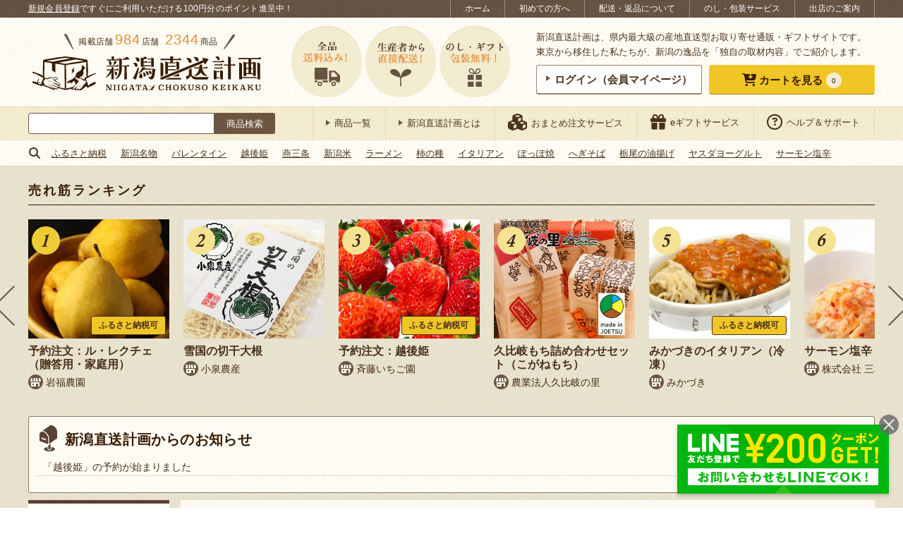

--- FILE ---
content_type: text/html; charset=UTF-8
request_url: https://shop.ng-life.jp/s0807/0807-002/
body_size: 68085
content:
<!DOCTYPE html>
<html lang="ja"
	prefix="og: https://ogp.me/ns#" >
<head>
<script>
(function(w,d,s,l,i){w[l]=w[l]||[];w[l].push({'gtm.start':
new Date().getTime(),event:'gtm.js'});var f=d.getElementsByTagName(s)[0],
j=d.createElement(s),dl=l!='dataLayer'?'&l='+l:'';j.async=true;j.src=
'https://www.googletagmanager.com/gtm.js?id='+i+dl;f.parentNode.insertBefore(j,f);
})(window,document,'script','dataLayer','GTM-M3K5CH2');
</script>
<script>
(function(items){
if( items && items.length ){
for(var i=0; i<items.length; i++){
dataLayer.push(items[i]);
}
}
})(JSON.parse(atob('W3siZXZlbnQiOiJldmVudENob2t1c29PblZpZXdJdGVtU2luZ2xlIiwiSXRlbUNvZGVzIjpbIjA4MDctMDAyIl19XQ==')));
</script>
<meta charset="UTF-8">
<meta http-equiv="X-UA-Compatible" content="IE=edge">
<meta name="viewport" content="width=device-width">
<meta name="format-detection" content="telephone=no"/>
<style type="text/css">@-ms-viewport { width: device-width; }</style>
<style type="text/css">/* reset.css */ *{ outline: none; }*::-moz-focus-inner{ border: none; }html,body{margin:0px;padding:0px;}html{overflow-y: scroll;filter: expression(document.execCommand("BackgroundImageCache",false,true));}div,p{padding: 0;margin: 0;}h1,h2,h3,h4,h5,h6{margin:0px;padding:0px;font-weight: normal;font-style:normal;font-size:100%;}address, form, blockquote, q {padding: 0;margin: 0;text-align: left;font-style:normal;font-weight:normal;font-size:100%;}caption,cite,code,dfn,th,var {font-style:normal;font-weight:normal;}hr {height: 1px;border: none;background: #ccc;margin: 0;padding: 0;}table{border-collapse: collapse;border-spacing: 0;font-size:inherit;}caption,th{text-align: left;font-style:normal;font-weight:normal;}li,ol,ul,dl,dt,dd{list-style-type : none;padding: 0;margin: 0;}li li{ font-size:inherit!important; }input,textarea,select{margin: 0;padding: 0;font-size: 100%;}input{line-height:100%;padding: 1px;margin: 1px 0px;}input[readonly]{background-color: #f0f0f1;}select{margin: 1px 0px;}option{padding-right:10px;}*+html option{padding-right:0;}* html option{padding-right:0;}textarea {padding: 1px;font-size: 100%;width: 99%;}optgroup{color: #666;}fieldset{border: 0;}form label{cursor:pointer;}img{border:none;}a[name]:hover{text-decoration:none!important;outline:0!important;}em { font-style: normal; font-weight: normal; }sub {vertical-align:-0.2em;font-size:80%;line-height: 100%;}sup {vertical-align:0.4em;_vertical-align:0.6em;font-size:80%;line-height: 100%;}sup {vertical-align:0.6em\9;}blockquote:before,blockquote:after,q:before,q:after{ content: ""; }blockquote,q{ quotes: "" ""; }address{ font-style: normal; }abbr,acronym{ border: 0; cursor: help; }cite{ font-style: normal; }em{}strong{}i{}s,strike,del{}u{}article, main, aside, dialog, figure, footer, header, hgroup, menu, nav, section { display: block; }
/* simple-alias.css */ .left { float: left; }.right { float: right; }.center { margin: 0 auto; }.clear-left { clear: left; }.clear-right { clear: right; }.clear-both { clear: both; }.text-left { text-align: left; }.text-right { text-align: right; }.text-center { text-align: center; }.text-justify { text-align: justify; text-justify: distribute; }.vertical-top { vertical-align: top; }.vertical-middle { vertical-align: middle; }.vertical-bottom { vertical-align: bottom; }.table { display: table; width: 100%; table-layout: fixed; }.cell { display: table-cell; vertical-align: middle; }.relative { position: relative; }.absolute { position: absolute; }.fixed { position: fixed; }.static { position: static; }.block { display: block; }.inline { display: inline; }.inline-block { display: inline-block; }.hidden { display: none; }.list-item { display: list-item; }.font-size-80 { font-size: 80%; }.font-size-90 { font-size: 90%; }.font-size-110 { font-size: 110%; }.font-size-120 { font-size: 120%; }
/* concept-alias.css */ .imgbox { line-height: 0; }.borderbox {-moz-box-sizing: border-box;-webkit-box-sizing: border-box;-o-box-sizing: border-box;-ms-box-sizing: border-box;box-sizing: border-box;}.floatbox { overflow: hidden; }.floatlist {list-style: none;overflow: hidden;margin: 0;padding: 0;font-size: 0;}.floatlist li {display: inline-block;vertical-align: top;font-size: 16px;font-size: 1.6rem;}.floatlist.col-2 li {width: 49%;margin-right: 2%;margin-bottom: 2%;}.floatlist.col-2 li:nth-of-type(2n) {margin-right: 0;}ul.clearfix li {float: left;}ul.auto-stepped {text-align: center;}ul.auto-stepped li {display: inline-block;}label.arrange-select,label.arrange-select::before,label.arrange-select select {border-color: #aaaaaa;border-style: solid;}label.arrange-select::before,label.arrange-select select {border-width: 1px 0 1px 1px;}label.arrange-select {display: inline-block;overflow: hidden;border-width: 0 1px 0 0;position: relative;}label.arrange-select::before,label.arrange-select::after {content: '';position: absolute;pointer-events: none;}label.arrange-select::before {width: 27px;height: 100%;top: 0;right: 0;background-color: #ffffff;-moz-box-sizing: border-box;-webkit-box-sizing: border-box;-o-box-sizing: border-box;-ms-box-sizing: border-box;box-sizing: border-box;}label.arrange-select::after {width: 0;height: 0;display: inline-block;border-color: #333333 transparent transparent;border-style: solid;border-width: 8px 5px 0;top: 40%;right: 8px;}label.arrange-select select {text-indent: 0.01px;text-overflow: '';-moz-appearance: none;-webkit-appearance: none;appearance: none;border-radius: 0;vertical-align: middle;background: none transparent;margin: 0;padding: 4px 40px 3px 5px;color: inherit;font-family: inherit;width: 100%;min-height: 30px;}label.arrange-select:not(:target) {padding-right: 20px\9;}label.arrange-select select:not(:target) {width: 150%\9;padding-right: 20px\9;}label.arrange-select select::-ms-expand {display: none;}label.arrange-select.arrow-double {border: none;}label.arrange-select.arrow-double select {border-width: 1px;padding-left: 16px;padding-bottom: 4px;}label.arrange-select.arrow-double::before {width: 0;height: 0;display: inline-block;top: auto;bottom: 6px;right: 8px;background-color: transparent;border-color: #333333 transparent transparent;border-width: 6px 4px 0;}label.arrange-select.arrow-double::after {top: 6px;border-color: transparent transparent #333333;border-width: 0 4px 6px;}label.arrange-select.arrow-double:not(:target) {padding-right: 0px\9;}input.arrange-input {border: none;background-color: #ffffff;-webkit-appearance: none;-moz-appearance: none;appearance: none;-webkit-border-radius: 0;-moz-border-radius: 0;border-radius: 0;}.iframe-wrap {position: relative;height: 0;padding-bottom: 30%;}.iframe-wrap > iframe {position: absolute;top: 0;left: 0;width: 100%;height: 100%;}.with-frame {background-color: #ffffff;border: 1px #97836c solid;border-bottom-width: 2px;border-radius: 3px;text-align: center;line-height: 1;padding: 10px 0;-webkit-transition: 300ms ease;-moz-transition: 300ms ease;-o-transition: 300ms ease;transition: 300ms ease;}label.with-frame input {background-color: transparent !important;font-family: inherit;color: inherit;font-size: inherit;font-weight: inherit;cursor: pointer;}body.is-ie label.with-frame input,body.is-edge label.with-frame input {font-family: "Lucida Grande", "Hiragino Kaku Gothic Pro", "ヒラギノ角ゴシック Pro", "Hiragino Kaku Gothic ProN", "ヒラギノ角ゴ ProN W3", "游ゴシック Medium", "Yu Gothic Medium", "游ゴシック体", "YuGothic", "Yu Gothic", "Meiryo", "メイリオ", sans-serif;}a.with-frame:hover,label.with-frame:hover {background-color: #e9b007;color: #ffffff;}label.with-frame:active {border-bottom-width: 1px;position: relative;top: 1px;text-decoration: underline;}a.with-frame .with-cursor::before,label.with-frame .with-cursor::before {-webkit-transition: 300ms ease;-moz-transition: 300ms ease;-o-transition: 300ms ease;transition: 300ms ease;}a.with-frame:hover .with-cursor::before,label.with-frame:hover .with-cursor::before {border-color: transparent transparent transparent #ffffff;}a.with-frame .with-cursor,label.with-frame .with-cursor {display: inline-block;}.with-frame.frame-balloon {position: relative;margin-bottom: 3px;background-color: #ffffff;}.with-frame.frame-balloon::before {content: '';display: block;width: 14px;height: 18px;background: transparent no-repeat center top;background-image: url('https://shop.ng-life.jp/wp-content/themes/chokuso/css/../images/common/c_bg_balloon_white.png');background-size: 100% auto;position: absolute;left: 0; right: 0;top: 100%;margin: 0 auto;z-index: 10;}.with-frame.frame-yellow {background-color: #f0c627;border-color: #eecc38 #eecc38 #ad8d14;border-bottom-width: 1px;color: #381c02;}.with-frame.frame-blue {background-color: #8dcde1;border-color: #8dcde1 #8dcde1 #5c9cb0;border-bottom-width: 1px;color: #381c02;}a.with-frame.frame-blue:hover,label.with-frame.frame-blue:hover {background-color: #7dbdd1;border-color: #7dbdd1 #7dbdd1 #5c9cb0;color: #ffffff;}.with-frame.frame-orange {background-color: #ffa732;border-color: #f1c94f #f1c94f #c49833;border-bottom-width: 1px;color: #381c02;}.with-frame.frame-orange:hover,label.with-frame.frame-orange:hover {background-color: #e6911f;}.with-frame.frame-beige {background-color: #fdfbf4;}.with-frame.frame-red {background-color: #df1111;border-color: #d84040 #d84040 #b31d1d;border-bottom-width: 1px;color: #ffffff;}.with-frame.frame-red:hover {background-color: #cf0000;}.with-cursor {display: inline;}.with-cursor::before {content: '';display: inline-block;border-style: solid;border-color: transparent transparent transparent #6c5641;border-width: 4px 6px;width: 0;height: 0;vertical-align: middle;margin-top: -0.3em;}.with-cursor.cursor-circle-arrow {display: inline-block;padding-top: 4px;}.with-cursor.cursor-circle-arrow::before {border: none;width: 26px;height: 26px;vertical-align: middle;background: transparent no-repeat center top;background-image: url('https://shop.ng-life.jp/wp-content/themes/chokuso/css/../images/common/c_cursor_circle-arrow-brown.png');background-size: 100% auto;margin-top: -4px;margin-right: 8px;}.with-frame.frame-yellow .with-cursor.cursor-circle-arrow::before,.with-frame.frame-blue .with-cursor.cursor-circle-arrow::before,.with-frame.frame-orange .with-cursor.cursor-circle-arrow::before,.with-frame.frame-red .with-cursor.cursor-circle-arrow::before {background-image: url('https://shop.ng-life.jp/wp-content/themes/chokuso/css/../images/common/c_cursor_circle-arrow-white.png');}.with-icon::before {content: '';display: inline-block;vertical-align: middle;background: transparent no-repeat left top;background-size: 100% auto;}.with-icon.icon-shop {position: relative;line-height: 1.2;padding-left: 25px;padding-top: 2px;}.with-icon.icon-shop::before {width: 22px;height: 22px;background-image:url('https://shop.ng-life.jp/wp-content/themes/chokuso/css/../images/common/c_icon_shop.png');margin-right: 2px;margin-top: -2px;position: absolute;top: 2px;left: 0;}.with-icon.icon-shop-large {padding-top: 4px;}.with-icon.icon-shop-large::before {width: 40px;height: 40px;background-image:url('https://shop.ng-life.jp/wp-content/themes/chokuso/css/../images/common/c_icon_shop_large.png');margin-right: 12px;margin-top: -4px;}.with-icon.icon-post {padding-top: 6px;}.with-icon.icon-post::before {width: 26px;height: 38px;background-image:url('https://shop.ng-life.jp/wp-content/themes/chokuso/css/../images/common/c_icon_post.png');margin-right: 10px;margin-top: -6px;}.with-icon.icon-report {padding-top: 6px;}.with-icon.icon-report::before {width: 46px;height: 28px;background-image:url('https://shop.ng-life.jp/wp-content/themes/chokuso/css/../images/common/c_icon_report.png');margin-right: 10px;margin-top: -6px;}.with-icon.icon-cart {padding-top: 6px;}.with-icon.icon-cart::before {width: 54px;height: 56px;background-image:url('https://shop.ng-life.jp/wp-content/themes/chokuso/css/../images/common/c_icon_cart.png');margin-right: 10px;margin-top: -6px;}.with-icon.icon-crown {padding-top: 6px;}.with-icon.icon-crown::before {width: 32px;height: 24px;background-image:url('https://shop.ng-life.jp/wp-content/themes/chokuso/css/../images/common/c_icon_crown_brown.png');margin-right: 10px;margin-top: -6px;}.with-icon.icon-laptop {padding-top: 6px;}.with-icon.icon-laptop::before {width: 50px;height: 40px;background-image:url('https://shop.ng-life.jp/wp-content/themes/chokuso/css/../images/common/c_icon_laptop.png');margin-right: 10px;margin-top: -6px;}.with-icon.icon-pencil {padding-top: 6px;}.with-icon.icon-pencil::before {width: 50px;height: 50px;background-image:url('https://shop.ng-life.jp/wp-content/themes/chokuso/css/../images/common/c_icon_pencil.png');margin-right: 10px;margin-top: -6px;}.line-note {display: inline;border-bottom: 1px #d6c8b7 dashed;}
/* common.css */ html {width: 100%;font-size: 62.5%;}body {width: 100%;min-height: 100%;color: #49311a;background-color: #ffffff;line-height: 1.65;font-family: "Lucida Grande", "Hiragino Kaku Gothic Pro", "ヒラギノ角ゴシック Pro", "Hiragino Kaku Gothic ProN", "ヒラギノ角ゴ ProN W3", "游ゴシック Medium", "Yu Gothic Medium", "游ゴシック体", "YuGothic", "Yu Gothic", "Meiryo", "メイリオ", sans-serif;}body#tinymce {width: 740px;margin: 10px;padding: 0;}body#tinymce.sp-view {width: 96%;margin: 5px;overflow: hidden;}a {text-decoration: none;color: inherit;}a:hover {text-decoration: underline;}a:link,a:visited,a:active {}img {display: inline-block;line-height: 1;max-width: 100%;-webkit-backface-visibility: hidden;}@-moz-document url-prefix() {img { box-shadow: 0 0 0 rgba(0, 0, 0, 0.01); }}img.thumbnail-with-fitted {object-fit: cover;font-family: 'object-fit: cover;';}a.opacity:hover {text-decoration: none;}a img,.opacity {-ms-filter: "alpha(opacity=100)";filter:alpha(opacity=100);opacity: 1;-webkit-transition: opacity 400ms ease;-moz-transition: opacity 400ms ease;-o-transition: opacity 400ms ease;transition: opacity 400ms ease;cursor: pointer;}a:hover img,.opacity:hover {-ms-filter: "alpha(opacity=70)";filter:alpha(opacity=70);opacity: .7;}a:hover img.onoffImg {-ms-filter: "alpha(opacity=100)";filter:alpha(opacity=100);opacity: 1;}.opacity0 {-ms-filter: "alpha(opacity=0)" !important;filter:alpha(opacity=0) !important;opacity: 0 !important;}.opacity1 {-ms-filter: "alpha(opacity=100)" !important;filter:alpha(opacity=100) !important;opacity: 1 !important;}a.shop-link,a.item-link,a.simple-sns-btn {-webkit-transition: opacity 400ms ease;-moz-transition: opacity 400ms ease;-o-transition: opacity 400ms ease;transition: opacity 400ms ease;}a.shop-link:hover,a.item-link:hover,a.simple-sns-btn:hover,a.simple-follow-btn:hover {text-decoration: none;-ms-filter: "alpha(opacity=70)";filter:alpha(opacity=70);opacity: .7;}a.has-external-icon i {margin-left: 7px;}.entry-content a,.entry-content a img {-webkit-transition: opacity 300ms ease;-moz-transition: opacity 300ms ease;-o-transition: opacity 300ms ease;transition: opacity 300ms ease;-ms-filter: "alpha(opacity=100)";filter:alpha(opacity=100);opacity: 1;}.entry-content a:hover {-ms-filter: "alpha(opacity=70)";filter:alpha(opacity=70);opacity: .7;}.entry-content a.with-frame {-webkit-transition: 300ms ease;-moz-transition: 300ms ease;-o-transition: 300ms ease;transition: 300ms ease;-ms-filter: "alpha(opacity=100)";filter:alpha(opacity=100);opacity: 1;}.clear {clear: both;}.clearfix:after {content: ".";display: block;clear: both;height: 0;visibility: hidden;font-size:0em;}.clearfix {min-height: 1px;}* html .clearfix {height: 1px;}.section:after {content: ".";display: block;clear: both;height: 0;visibility: hidden;}.section {min-height: 1px;}.section p{text-align: justify;text-justify: distribute;}.section dd{text-align: justify;text-justify: distribute;}* html .section {height: 1px;}table {width: 100%;margin-top: 5px;margin-bottom: 10px;font-size: 14px;font-size: 1.4rem;}th, td {padding: 8px 10px;border-color: #dcd4b2;border-style: solid;border-width: 1px 0 0;vertical-align: middle;text-align: inherit;}th {background-color: #f0eacc;}td {background-color: #fdfbf4;}img, iframe {max-width: 100%;}.yumin {font-family: 'Times New Roman', 'YuMincho', 'Yu Mincho', '游明朝', '游明朝体', "Lucida Grande", "Hiragino Kaku Gothic Pro", "ヒラギノ角ゴシック Pro", "Hiragino Kaku Gothic ProN", "ヒラギノ角ゴ ProN W3", "游ゴシック Medium", "Yu Gothic Medium", "游ゴシック体", "YuGothic", "Yu Gothic", "Meiryo", "メイリオ", sans-serif;font-weight: 600;}.calisto {font-family: 'Calisto MT', 'Bookman Old Style', 'Bookman', 'Goudy Old Style', 'Garamond', 'Bitstream Charter', 'Georgia', "Lucida Grande", "Hiragino Kaku Gothic Pro", "ヒラギノ角ゴシック Pro", "Hiragino Kaku Gothic ProN", "ヒラギノ角ゴ ProN W3", "游ゴシック Medium", "Yu Gothic Medium", "游ゴシック体", "YuGothic", "Yu Gothic", "Meiryo", "メイリオ", sans-serif;}.arbutus {font-family: 'Arbutus Slab', serif;}.title {color: #381c02;font-size: 20px;font-size: 2.0rem;}.title.yumin {letter-spacing: 0.4px;}.stickybox {position: -webkit-sticky;position: sticky;top: 0;}.mark-icon {font-size: 14px;font-size: 1.4rem;border-radius: 0 0 3px 3px;background-color: #f0c627;padding: 5px 15px;}.mark-icon.mark-new {letter-spacing: 1.5px;color: #442a1c;}.mark-icon.mark-new.calisto {font-weight: 600;font-style: italic;}.layer-parent {position: relative;}.layer-parent .layer-text {position: absolute;background-color: rgba(255, 255, 255, 0.85);color: #381c02;padding: 12px 20px;-moz-box-sizing: border-box;-webkit-box-sizing: border-box;-o-box-sizing: border-box;-ms-box-sizing: border-box;box-sizing: border-box;font-size: 24px;font-size: 2.4rem;}.calendar-wrap {overflow: hidden;}.calendar-wrap > * {margin-bottom: 10px;}.calendar-wrap .table {margin-bottom: 20px;}.calendar-wrap .cell {vertical-align: top;}.calendar-wrap .cell.explain {vertical-align: middle;width: 70%;padding: 0 1%;}.calendar-wrap .cell + .cell + .cell.explain {width: 45%;}.calendar-wrap table {width: 90%;margin-left: auto;margin-right: auto;}.calendar-wrap th {text-align: center;border-width: 1px 0 0 1px;padding: 4px 6px;}.calendar-wrap table th:first-child {color: #ff2232;border-width: 1px 0 0 0;}.calendar-wrap td {text-align: right;border-width: 1px 0 0 1px;padding: 4px 6px;}.calendar-wrap table td:first-child {border-width: 1px 0 0 0;}.calendar-wrap .end {text-align: right;}.calendar-wrap .ok {background: #53fc77;font-weight:bold;}.calendar-wrap .ng {background: #ff3342;font-weight:bold;}.calendar-wrap .ng2 {background: #cccccc;color: #333;font-weight:bold;}.calendar-wrap .end {background: #ffef32;font-weight:bold;}.calendar-wrap .end2 {background: #FF7711;font-weight:bold;}.staff-thumb {border-radius: 50%;border: 1px #ebe0d5 solid;}.avatar-thumb {border-radius: 4px;border: 1px #dcd4b2 solid;width: 60px;}.has-sides-accent::before,.has-sides-accent::after {content: '';display: inline-block;width: 18px;height: 36px;background: transparent no-repeat center bottom;background-size: 100% auto;vertical-align: text-bottom;}.has-sides-accent.half-sides-accent::before,.has-sides-accent.half-sides-accent::after {width: 9px;height: 18px;}.has-sides-accent::before {background-image: url('https://shop.ng-life.jp/wp-content/themes/chokuso/css/../images/common/c_sides-accent_before.png');}.has-sides-accent::after {background-image: url('https://shop.ng-life.jp/wp-content/themes/chokuso/css/../images/common/c_sides-accent_after.png');}.has-sides-dotline {display: block;text-align: center;position: relative;}.has-sides-dotline .dotline-target {display: inline-block;background-color: #ffffff;position: relative;}.has-sides-dotline::before,.has-sides-dotslash::before,.has-sides-dotslash::after {content: '';height: 0;border-top: 2px #624e38 dotted;}.has-sides-dotline::before {display: block;position: absolute;top: 0; left: 0; right: 0; bottom: 0;margin: auto;width: 100%;}.has-sides-dotslash::before,.has-sides-dotslash::after {display: inline-block;width: 32px;border-top: 2px #624e38 dotted;vertical-align: middle;}.has-sides-dotslash::before {-webkit-transform: rotate(50deg);-ms-transform: rotate(50deg);transform: rotate(50deg);}.has-sides-dotslash::after {-webkit-transform: rotate(130deg);-ms-transform: rotate(130deg);transform: rotate(130deg);}.simple-sns-btn {color: #ffffff;display: inline-block;text-align: center;border-radius: 3px;padding: 0.8em;font-size: 15px;font-size: 1.5rem;letter-spacing: 0.4px;line-height: 1;}.simple-sns-btn[data-sns-name="twitter"] {background-color: #0f1419;border-bottom: 1px solid #aaafb4;}.simple-sns-btn[data-sns-name="facebook"] {background-color: #1877f2;border-bottom: 1px solid #0b5fcc;}.simple-sns-btn[data-sns-name="instagram"] {background-color: #c42f8b;border-bottom: 1px solid #b12b5e;}.simple-sns-btn[data-sns-name="line"],.simple-sns-btn[data-sns-name="lineat"] {background-color: #00b900;border-bottom: 1px solid #008600;}.simple-sns-btn i.icon-sns,.simple-follow-btn > i {font-size: 115%;}.simple-sns-btn:not(.icon-only) i.icon-sns,.simple-follow-btn:not(.icon-only) > i {margin-right: 4px;}.simple-sns-btn i.icon-sns::before {position: relative;top: 0px;-webkit-transition: all 200ms ease;-moz-transition: all 200ms ease;-o-transition: all 200ms ease;transition: all 200ms ease;}.simple-sns-btn:hover i.icon-sns::before {top: -2px;}.simple-sns-btn.icon-only,.simple-follow-btn.icon-only {border-radius: 50%;}.sns-share .catch {text-align: center;margin-bottom: 10px;}.sns-share .simple-share-btn {-moz-box-sizing: border-box;-webkit-box-sizing: border-box;box-sizing: border-box;}.sns-share .simple-share-btn:not(.icon-only) {display: block;}.sns-share.share-cart_items .catch {font-size: 30px;font-size: 3.0rem;line-height: 1.5;}.sns-share.share-cart_items .catch .f-smaller {font-size: 87.5%;}.sns-share.share-cart_items .catch .orange {font-size: 112.5%;}.sns-share.share-cart_items .share-row {margin: 20px auto;overflow: hidden;}.sns-share.share-cart_items .share-row > * {display: block;-moz-box-sizing: border-box;-webkit-box-sizing: border-box;-o-box-sizing: border-box;-ms-box-sizing: border-box;box-sizing: border-box;}.sns-share.share-cart_items .share-row > p > a {text-decoration: underline;}.sns-share.share-cart_items .share-row > p > a:hover {text-decoration: none;}.sns-share.share-cart_items .share-row > a,.sns-share.share-cart_items .share-row > a > img {display: block;}.sns-share.share-cart_items .share-row > a {float: left;border: 1px #dddddd solid;}.bgi-01 {background: transparent repeat repeat center top;background-image: url('https://shop.ng-life.jp/wp-content/themes/chokuso/css/../images/common/c_bg_pattern-01.png');background-size: 60px auto;}#wrap {background: transparent repeat repeat center top;background-image: url('https://shop.ng-life.jp/wp-content/themes/chokuso/css/../images/common/c_bg.png');background-size: 60px auto;}.central {margin: 0 auto;height: 100%;}.focused-sec {position: relative;border-top: 4px #cebf89 solid;background: transparent repeat left top;background-size: 100% auto;background-image: url('https://shop.ng-life.jp/wp-content/themes/chokuso/css/../images/common/c_focused-sec_bg.png');margin-top: 30px;}.focused-sec::before {content: "";position: relative;display: block;width: 100%;height: 14px;background: transparent repeat-x left top;background-size: 6px auto;background-image: url('https://shop.ng-life.jp/wp-content/themes/chokuso/css/../images/common/c_focused-sec_bg_border.png');}.focused-sec .front-sec {margin-top: 0;}.focused-sec .secbox + .secbox {padding-top: 20px;}.focused-sec .title-wrap {margin: 0;padding-top: 20px;padding-bottom: 20px;text-align: center;}.focused-sec .title-wrap .title {padding-top: 0;padding-bottom: 0;}.bold {font-weight: 600;}.red {color: #ff2232;}.orange {color: #e68d30;}.marker {background-color: #f9e9b3;font-weight: 600;color: #770000;padding: 0 2px;}.undermarker {background: linear-gradient(transparent 60%, rgba(255, 244, 92, 0.7) 60%);font-weight: 600;padding: 0 2px 1px 2px;}.vermilion {color: #b20000;}.site-search-wrap {width: 350px;padding: 8px 0;}.site-search-wrap .site-search {padding-top: 0;height: 30px;}body.initialized-site-search-suggest .site-search-wrap .site-search {position: relative;}.site-search-wrap .site-search label {display: block;margin: 0;padding: 0;border: none;height: 100%;}.site-search-wrap .site-search label.site-search-submit {background-color: transparent;width: 86px;float: right;position: relative;}.site-search-wrap .site-search .search-submit {color: #ffffff;background-color: #6c5641;font-family: inherit;position: absolute;top: 0; left: 0; right: 0; bottom: 0; margin: auto;width: 100%;height: 100%;padding: 0;border-radius: 0 3px 3px 0;cursor: pointer;}.site-search-wrap .site-search label.site-search-text {margin-right: 86px;}.site-search-wrap .site-search .search-field {border: 1px #6c5641 solid;border-radius: 3px 0 0 3px;margin: 0;padding: 6px 8px;font-size: inherit;letter-spacing: 0.4px;width: 100%;height: 100%;}#content .site-notification {margin: 20px auto;}.notice-wrap {background-color: #ffffff;border: 1px #e00000 solid;color: #e00000;text-align: center;padding: 4px 2px;}.notice-wrap a {text-decoration: underline;}.notice-wrap a:hover {text-decoration: none;}.page-breadcrumb.breadcrumb-wrapper {background-color: #fdfaf3;padding: 8px 15px;margin-bottom: 10px;font-size: 14px;font-size: 1.4rem;}.page-breadcrumb.breadcrumb-wrapper a {color: #381c02;}.page-breadcrumb.breadcrumb-wrapper a.home::before {content: '';display: inline-block;vertical-align: middle;background: transparent no-repeat left top;background-size: 100% auto;width: 16px;height: 16px;background-image:url('https://shop.ng-life.jp/wp-content/themes/chokuso/css/../images/common/c_icon_home.png');margin-right: 6px;vertical-align: middle;margin-top: -2px;}.breadcrumb-wrapper .bread-table {display: table;}.breadcrumb-wrapper .bread-table .bread-cell {display: table-cell;vertical-align: middle;text-align: center;padding-right: 8px;}#content-wrap.bgi-01 .page-breadcrumb.breadcrumb-wrapper{background-color: #f2ecdf;}.term-tree-navigation {}.term-tree-navigation .tree-inner {background-color: #fdfbf4;border: 1px #97836c solid;border-radius: 4px;}.term-tree-navigation .term-links {padding: 15px 10px;box-sizing: border-box;line-height: 1.5;}.term-tree-navigation .term-links.term-current {background-color: #eee6c4;}.term-tree-navigation .term-parent {border-style: solid;border-color: #97836c;border-width: 0 1px 0 0;font-size: 16px;font-size: 1.6rem;display: block;}.term-tree-navigation .term-branch {display: table;width: 100%;}.term-tree-navigation .term-branch:first-child:last-child {height: 100%;}.term-tree-navigation .term-branch .term-children {display: table-cell;vertical-align: middle;width: 20%;font-size: 14px;font-size: 1.4rem;border-style: solid;border-color: #97836c;border-width: 0 1px 1px 0;}.term-tree-navigation .term-branch:last-child .term-children {border-width: 0 1px 0 0;}.term-tree-navigation .term-branch .term-children:last-child {border-right: none;}.term-tree-navigation .term-parent {border-radius: 4px 0 0 4px;}.term-tree-navigation .term-branch:first-child .term-children:last-child {border-radius: 0 4px 0 0;}.term-tree-navigation .term-branch:last-child .term-children:last-child {border-radius: 0 0 4px 0;}.nav-block {margin: 10px 0;}.nav-block .nav-row {display: flex;flex-flow: row nowrap;justify-content: flex-start;align-items: baseline;}.nav-block .nav-row > * {flex: 1 1 auto;margin: 0;padding: 0 5px;}.nav-block .hash-list {margin-top: 20px;}.found-result-wrap {margin: 10px;text-align: left;}.found-result-wrap .number {font-size: 125%;margin-right: 2px;}.found-result-wrap .number.total {font-size: 150%;font-weight: bold;margin-right: 4px;color: #bc5400;}.found-result-wrap .number.range {font-weight: bold;}.archive-nav .lbl-txt,.archive-nav label.arrange-select {vertical-align: middle;}.archive-nav label.arrange-select {background-color: #ffffff;}.pagination-wrap {margin: 10px 10px 20px;}.pagination-wrap ul.page-numbers {font-size: 0;letter-spacing: 0;text-align: center;}.pagination-wrap ul.page-numbers li {display: inline-block;font-size: 16px;font-size: 1.6rem;vertical-align: middle;}.pagination-wrap ul.page-numbers li > * {display: block;min-width: 24px;height: 24px;line-height: 24px;margin: 0 4px;padding: 4px;background-color: #f0c627;border: 1px #eecc38 solid;color: #381c02;border-radius: 2px;text-align: center;-webkit-transition: 300ms ease;-moz-transition: 300ms ease;-o-transition: 300ms ease;transition: 300ms ease;}.pagination-wrap ul.page-numbers li > *.current,.pagination-wrap ul.page-numbers li > *:hover {background-color: #675647;border-color: #5f4e3f;color: #ffffff;text-decoration: none;}.pagination-wrap ul.page-numbers li > *.dots {pointer-events: none;}.pagination-wrap ul.page-numbers li > *.prev,.pagination-wrap ul.page-numbers li > *.next {padding-left: 12px;padding-right: 12px;font-size: 125%;}.no-post-wrap {padding: 10px 5px;}#content .no-post-wrap {margin: 30px auto;padding: 24px;background-color: #ffffff;border-radius: 5px;}#content.has-bg .no-post-wrap {background-color: transparent;}#content .no-post-wrap:first-child {margin-top: 0;}.no-post-wrap p {margin: 10px 0;}.no-post-wrap a {color: #0066cc;text-decoration: underline;}.no-post-wrap a:hover {opacity: 0.7;text-decoration: none;}.no-post-wrap .guidance {font-size: 18px;font-size: 1.8rem;letter-spacing: 1px;}.no-post-wrap label {display: inline-block;}.no-post-wrap input.search-field {border: 1px #acacac solid;background-color: #ffffff;-webkit-appearance: none;-moz-appearance: none;appearance: none;-webkit-border-radius: 0;-moz-border-radius: 0;border-radius: 0;font-family: inherit;color: inherit;font-size: inherit;font-weight: inherit;line-height: inherit;padding: 2px 3px;}a.bnr-link,a.bnr-link > img {display: block;max-width: 100%;line-height: 1;}a.bnr-link {margin: 15px auto;}a.bnr-link.to-service-omatome {max-width: 770px;}.at-usces-cart .footer_explanation a.bnr-link.to-service-omatome {margin: 20px auto;}.at-single-item #column-item a.bnr-link.to-service-omatome {margin-bottom: 0;}.page-content .more-wrap .more {display: block;padding: 10px;width: 70%;margin: 0 auto;font-size: 18px;font-size: 1.8rem;}#content {padding: 20px 0;}#content.has-bg {background-color: #ffffff;}.main-title-wrap {background: transparent repeat center top;background-image: url('https://shop.ng-life.jp/wp-content/themes/chokuso/css/../images/item/main-title_bg.png');background-size: 60px auto;margin: 0 3px 3px;}.main-title-wrap.with-frame {border-color: #6c5641;}.main-title-wrap.with-frame.frame-balloon::before {background-image: url('https://shop.ng-life.jp/wp-content/themes/chokuso/css/../images/common/c_bg_balloon_beige.png');}.main-title-wrap .main-title {font-size: 18px;font-size: 1.8rem;padding: 5px;}.main-title-wrap.with-frame .main-title {line-height: 1.4;}.more.yumin {letter-spacing: 2px;}.common-title {font-size: 26px;font-size: 2.6rem;color: #381c02;background: transparent repeat-x scroll center top;background-image: url('https://shop.ng-life.jp/wp-content/themes/chokuso/css/../images/common/c_bg_common_title.png');border-top: 1px solid #c0b173;padding: 5px 8px;margin: 30px 0 20px;position: relative;z-index: 3;}.common-title::before {content: '';width: 70px;height: 70px;display: inline-block;vertical-align: middle;margin: -14px 16px -6px 0;background: transparent no-repeat center center;background-image: url('https://shop.ng-life.jp/wp-content/themes/chokuso/css/../images/common/c_icon_cart_circle.png');}.front-sec .common-title::before,.at-item-archives .common-title::before,.at-category-staffreport .common-title::before,.at-single .page-header.of-cat-staffreport .common-title::before,.in-voice .common-title::before {background-image:url('https://shop.ng-life.jp/wp-content/themes/chokuso/css/../images/common/c_icon_cutlery.png');}.at-shop-archives .common-title::before,.in-delivery .common-title::before {background-image: url('https://shop.ng-life.jp/wp-content/themes/chokuso/css/../images/common/c_icon_delivery.png');}.in-omatome .common-title::before {background-image: url('https://shop.ng-life.jp/wp-content/themes/chokuso/css/../images/common/c_icon_omatome.png');}.in-wrapping .common-title::before {background-image: url('https://shop.ng-life.jp/wp-content/themes/chokuso/css/../images/common/c_icon_wrapping.png');}.at-category-media .common-title::before,.at-single .page-header.of-cat-media .common-title::before,.at-category-shopvoice .common-title::before,.at-single .page-header.of-cat-shopvoice .common-title::before,.in-privacy .common-title::before,.in-startup .common-title::before {background-image: url('https://shop.ng-life.jp/wp-content/themes/chokuso/css/../images/common/c_icon_startup.png');}.at-category-information .common-title::before,.at-single .page-header.of-cat-information .common-title::before,.at-category-mailmaga .common-title::before,.at-single .page-header.of-cat-mailmaga .common-title::before,.in-contact .common-title::before,.in-service_contact .common-title::before,.in-order_support .common-title::before,.in-ippin_contact .common-title::before,.in-shop_contact .common-title::before {background-image: url('https://shop.ng-life.jp/wp-content/themes/chokuso/css/../images/common/c_icon_info.png');}.common-title::after {content: '';display: block;position: absolute;top: 5px;left: 0;bottom: 5px;width: 100%;background: transparent repeat scroll center top;background-image: url('https://shop.ng-life.jp/wp-content/themes/chokuso/css/../images/common/c_bg_common_title.png');z-index: -1;}.common-title.yumin {letter-spacing: 2px;}#content .hash-list li a {background-color: #f4f0da;font-size: 14px;font-size: 1.4rem;font-weight: bold;display: inline-block;padding: 10px 15px;line-height: 1;border-radius: 20px;margin-right: 8px;margin-bottom: 8px;border: 1px solid #8b7660;}.entry-content {font-size: 15px;font-size: 1.5rem;padding: 30px 20px;background-color: #ffffff;border-radius: 5px;overflow-y: hidden;overflow-wrap: break-word;}.entry-content img {height: auto;}.entry-content a {color: #0066cc;text-decoration: underline;}.entry-content a:hover {text-decoration: none;}.entry-content a.with-cursor {color: inherit;text-decoration: none;}.entry-content a.with-cursor:hover {text-decoration: underline;}.entry-content strong {color: #381c02;}.entry-content > *:first-child {margin-top: 0;}.entry-content p,.entry-content pre {margin: 20px 0;padding: 0 5px;}.entry-content pre {white-space: pre;white-space: pre-wrap;white-space: pre-line;white-space: -pre-wrap;white-space: -o-pre-wrap;white-space: -moz-pre-wrap;white-space: -hp-pre-wrap;word-wrap: break-word;font-family: inherit;font-size: inherit;}.entry-content h2,.entry-content h3 {color: #381c02;line-height: 1.25;margin: 30px 0 20px;clear: both;}.entry-content h2 {font-size: 20px;font-size: 2.0rem;border-left: 4px solid #6c5641;background-color: #F0EACC;padding: 10px;box-sizing: border-box;}.entry-content h3 {font-size: 18px;font-size: 1.8rem;font-weight: bold;padding: 5px 10px 5px 23px;border-bottom: 1px solid #dcd4b2;position: relative;margin-top: 25px;}.entry-content h3::before {background-color: #dcd4b2;border-radius: 100%;content: '';display: inline-block;width: 15px;height: 15px;position: absolute;top: 9px;left: 2px;}.entry-content .first-title {}.entry-content table {margin: 20px 0;clear: both;}.entry-content th {white-space: nowrap;}.entry-content .wp-embedded-content + p > iframe.wp-embedded-content {width: 100%;}#sec-posts {padding: 20px;margin-bottom: 20px;background-color: #ffffff;}#content.has-bg #sec-posts {padding: 0 20px 10px;margin-bottom: 0;background-color: transparent;}.post-list-wrap .post-wrap {font-size: 14px;font-size: 1.4rem;margin-bottom: 20px;padding-bottom: 20px;border-bottom: 1px #acacac dashed;}.post-list-wrap .post-wrap:last-child {margin-bottom: 0;padding-bottom: 0;border-bottom: none;}.post-list-wrap .post-wrap a {text-decoration: underline;}.post-list-wrap .post-wrap a:hover {text-decoration: none;}.post-list-wrap .post-title {font-size: 21px;font-size: 2.1rem;letter-spacing: 0.4px;font-weight: bold;line-height: 1.5;margin: 0;padding: 0 0 10px;}.post-list-wrap .meta-wrap {padding: 0;text-align: right;}.post-list-wrap .post-date {font-weight: bold;color: #bc5400;}.post-list-wrap .post-terms a {margin: 0 5px;}.post-list-wrap .thumb-wrap {float: left;width: 280px;border: 1px #eae2c1 solid;}.post-list-wrap .thumb-wrap a,.post-list-wrap .thumb-wrap a img {display: block;}.post-list-wrap .thumb-wrap + .text-wrap {margin-left: 300px;}.post-list-wrap .text-wrap {position: relative;padding-bottom: 1.6em;}.post-list-wrap .with-thumb .text-wrap {min-height: 220px;}.post-list-wrap .with-staff .text-wrap {overflow: hidden;padding-bottom: 0;}.post-list-wrap .post-excerpt {font-size: 15px;font-size: 1.5rem;margin-top: 12px;word-break: break-all;}.post-list-wrap .with-thumb .post-excerpt {margin-top: 8px;}.post-list-wrap .with-staff .post-excerpt {text-align: left;padding: 8px;line-height: 1.5;font-size: 14px;font-size: 1.4rem;margin-top: 4px;}.post-list-wrap .with-staff .post-excerpt.with-frame.frame-balloon::before {left: 32px;right: auto;}.post-list-wrap .with-staff .post-excerpt.with-frame.frame-balloon + .staff-wrap {margin-top: 6px;}.post-list-wrap .staff-wrap {float: left;}.post-list-wrap .staff-wrap .staff-name {display: block;text-align: center;font-size: 13px;font-size: 1.3rem;}.post-list-wrap .more-wrap {text-align: right;position: absolute;right: 5px;bottom: 0;}.post-list-wrap .post-more {font-size: 16px;font-size: 1.6rem;color: #0066cc;}.item-list-wrap {}.item-list-wrap.has-bg {border-top: 10px #594134 solid;background-color: #ffffff;}.item-list-wrap a {color: inherit;text-decoration: none;}.item-list-wrap img {display: block;}.item-list-wrap p {margin: 0;padding: 0;}.item-list-wrap .title {text-align: center;padding: 20px 0;letter-spacing: 3px;}.item-list-wrap .item-list {font-size: 0;text-align: left;}.item-list-wrap .item-list .item-wrap {display: inline-block;width: 49.5%;margin-left: 1%;margin-bottom: 2.5%;vertical-align: top;max-width: 380px;font-size: 13px;font-size: 1.3rem;}.item-list-wrap.col-3 .item-list .item-wrap {width: 32.5%;}.item-list-wrap.col-4 .item-list .item-wrap {width: 24.25%;}.item-list-wrap.col-5 .item-list .item-wrap {width: 19.2%;}.item-list-wrap .item-list .item-wrap.row-first {margin-left: 0;}.item-wrap.ranking .item-thumb::before {content: '';display: block;width: 40px;height: 40px;background: transparent no-repeat left top;background-size: 100% auto;position: absolute;top: 10px;right: 5px;z-index: 10;-webkit-transition: opacity 400ms ease;-moz-transition: opacity 400ms ease;-o-transition: opacity 400ms ease;transition: opacity 400ms ease;}.item-wrap.ranking .item-thumb:not(.hvr-icon-up):hover::before {-ms-filter: "alpha(opacity=70)";filter:alpha(opacity=70);opacity: .7;}.item-wrap.rank-01 .item-thumb::before{background-image:url('https://shop.ng-life.jp/wp-content/themes/chokuso/css/../images/common/c_ranking_icon-01.png');}.item-wrap.rank-02 .item-thumb::before{background-image:url('https://shop.ng-life.jp/wp-content/themes/chokuso/css/../images/common/c_ranking_icon-02.png');}.item-wrap.rank-03 .item-thumb::before{background-image:url('https://shop.ng-life.jp/wp-content/themes/chokuso/css/../images/common/c_ranking_icon-03.png');}.item-wrap.rank-04 .item-thumb::before{background-image:url('https://shop.ng-life.jp/wp-content/themes/chokuso/css/../images/common/c_ranking_icon-04.png');}.item-wrap.rank-05 .item-thumb::before{background-image:url('https://shop.ng-life.jp/wp-content/themes/chokuso/css/../images/common/c_ranking_icon-05.png');}.item-wrap.rank-06 .item-thumb::before{background-image:url('https://shop.ng-life.jp/wp-content/themes/chokuso/css/../images/common/c_ranking_icon-06.png');}.item-wrap.rank-07 .item-thumb::before{background-image:url('https://shop.ng-life.jp/wp-content/themes/chokuso/css/../images/common/c_ranking_icon-07.png');}.item-wrap.rank-08 .item-thumb::before{background-image:url('https://shop.ng-life.jp/wp-content/themes/chokuso/css/../images/common/c_ranking_icon-08.png');}.item-wrap.rank-09 .item-thumb::before{background-image:url('https://shop.ng-life.jp/wp-content/themes/chokuso/css/../images/common/c_ranking_icon-09.png');}.item-wrap.rank-10 .item-thumb::before{background-image:url('https://shop.ng-life.jp/wp-content/themes/chokuso/css/../images/common/c_ranking_icon-10.png');}.item-wrap .catch_copy.be-heightLined {display: table-cell;vertical-align: middle;}.item-wrap.at-loop .catch_copy {text-align: left;line-height: 1.4;padding: 2px 8px;}.item-wrap.at-loop .item-thumb {position: relative;display: block;}.item-wrap.at-loop .item-thumb,.item-wrap.at-loop .item-thumb img {border-radius: 3px 3px 0 0;}.item-wrap.at-loop .item-thumb .mark-icon {position: absolute;top: 0;right: 10px;z-index: 10;}.item-wrap.at-loop .item-thumb .mark-icon.mark-termed {top: auto;bottom: 5px;right: 5px;font-weight: bold;font-size: 12px;font-size: 1.2rem;margin-left: 5px;padding: 3px 10px;border-radius: 3px;border: 1px solid #49311a;}.item-wrap.at-loop .hvr-bubble-float-bottom {-webkit-transition-property: all;transition-property: all;}.item-wrap.at-loop .hvr-bubble-float-bottom::before {z-index: 5;}.item-wrap.at-loop .item-thumb:hover .hvr-bubble-float-bottom,.item-wrap.at-loop .item-thumb:focus .hvr-bubble-float-bottom,.item-wrap.at-loop .item-thumb:active .hvr-bubble-float-bottom {border-radius: 3px;-webkit-transform: translateY(-8px);transform: translateY(-8px);}.item-wrap.at-loop .item-thumb:hover .hvr-bubble-float-bottom::before,.item-wrap.at-loop .item-thumb:focus .hvr-bubble-float-bottom::before,.item-wrap.at-loop .item-thumb:active .hvr-bubble-float-bottom::before {-webkit-transform: translateY(8px);transform: translateY(8px);}.item-wrap.at-loop .item-shop {border-color: #dcd4b2;border-width: 1px 0;border-style: solid;margin: 5px 0 0;padding: 0;}.item-wrap.at-loop .shop-link {display: block;color: #442a11;margin: 0;padding: 5px 0;overflow: hidden;position: relative;}.item-wrap.at-loop .shop-link span {display: block;}.item-wrap.at-loop .shop-link .shop-thumb {float: left;width: 60px;}.item-wrap.at-loop .shop-link .shop-thumb + * {margin-left: 65px;}.item-wrap.at-loop .shop-link .shop-info {line-height: 1.4;}.item-wrap.at-loop .shop-link .shop-city {text-align: right;position: static;margin-top: 5px;}.item-wrap.at-loop .shop-link .has-person-name .shop-city {position: absolute;right: 5px;bottom: 5px;margin-top: 0;}.item-wrap.at-loop .shop-link .shop-person {padding-top: 5px;padding-left: 5px;}.item-wrap.at-loop .item-gist {margin: 0;padding: 0;}.item-wrap.at-loop .item-link {display: block;border-style: solid;border-color: #dcd4b2;border-width: 0 0 1px;padding: 8px 5px;}.item-wrap.at-loop .item-title {line-height: 1.2;}.item-wrap .item-info {line-height: 1.4;padding: 0;margin-top: 5px;position: relative;}.item-wrap .item-info > span {display: block;}.item-wrap .item-info > span.item-status {display: flex;flex-flow: row wrap;align-items: flex-start;}.item-wrap .item-info > span.item-status > * {margin: 8px 3px 8px 0;padding: 3px 4px;text-align: center;}.item-wrap .item-info > span.item-status > .item-fields.item-shipment_temperature_kind {margin: 0 0 0 auto;padding: 2px 0;}.item-wrap .item-voice {font-size: 14px;font-size: 1.4rem;font-weight: bold;color: #bc5400;padding: 4px 0;}.item-wrap .item-voice i {font-size: 120%;vertical-align: text-top;}.item-wrap .item-price {padding-top: 8px;}.item-wrap .item-price .price-number {color: #bc5400;padding-right: 1px;}.item-wrap .item-price .price-notation {padding-left: 2px;}.item-wrap .item-fields {display: block;padding: 2px 0 0;}.item-wrap .item-shipping .item-fields {border-bottom: 1px #ddd solid;margin-top: 2px;}.item-wrap .item-shipping .item-fields.item-schedulable_type {border-bottom: none;}.item-wrap .item-fields.item-schedulable_type,.item-wrap .item-fields.item-ordering_status,.item-wrap .item-fields.item-has_omotegaki,.item-wrap .item-fields.item-has_regular {font-weight: bold;}.item-wrap .item-fields.item-schedulable_type {padding-top: 8px;}.item-wrap .item-fields.item-ordering_status {color: #bc5400;}.item-wrap .item-fields.item-ordering_status.ok-normal {color: inherit;}.item-wrap .item-fields.item-ordering_status.be-iconized {color: #fff;background-color: #333;}.item-wrap .item-fields.item-ordering_status.be-iconized.ok-normal,.item-wrap .item-fields.item-has_omotegaki.be-iconized,.item-wrap .item-fields.item-has_regular.be-iconized {color: #fff;background-color: #bc5400;}.item-wrap .item-fields.item-shipment_temperature_kind img {width: 52px;height: 32px;margin-left: auto;}.item-wrap.at-loop.styling-A {font-size: 16px;font-size: 1.6rem;}.item-wrap.at-loop.styling-A .inner {background-color: #ffffff;border-radius: 3px;}.item-wrap.at-loop.styling-A .catch_copy {font-size: 15px;font-size: 1.5rem;}.item-wrap.at-loop.styling-A .shop-link {padding: 5px;color: #381c02;background-color: #fdfbf4;}.item-wrap.at-loop.styling-A .shop-link .shop-thumb {width: 80px;}.item-wrap.at-loop.styling-A .shop-link .shop-thumb + * {margin-left: 85px;}.item-wrap.at-loop.styling-A .shop-link .shop-name {font-size: 16px;font-size: 1.6rem;}.item-wrap.at-loop.styling-A .shop-link .shop-name.with-icon.icon-shop {padding-top: 1px;}.item-wrap.at-loop.styling-A .item-link {padding: 8px 10px;border-width: 0;}.item-wrap.at-loop.styling-B .inner {border: 1px #eaded2 solid;background-color: #ffffff;border-radius: 3px;}.item-wrap.at-loop.styling-B .inner .item-shop {background-color: #fdfbf4;margin: 0;padding: 0;border: none;}.item-wrap.at-loop.styling-B .inner .shop-link {padding: 5px;}.item-wrap.at-loop.styling-B .inner .item-link {border-width: 1px 0 0;border-radius: 0 0 3px 3px;}.item-wrap.at-loop.styling-C .item-thumb,.item-wrap.at-loop.styling-C .item-thumb img {border-radius: 0;}.item-wrap.at-loop.styling-C .item-link {border: none;padding: 8px 0 0;}.item-wrap.at-loop.styling-C .item-shop {border: none;}.item-wrap.at-loop.styling-C .shop-link {padding: 0;}.item-wrap.at-loop.styling-C .shop-link .shop-info {margin-left: 0;}.item-wrap.at-loop.styling-C .shop-link .shop-name {padding-top: 3px;padding-bottom: 5px;}.item-wrap.at-loop.styling-C .shop-link .shop-thumb,.item-wrap.at-loop.styling-C .shop-link .shop-city {display: none;}#shop-post {margin-top: 20px;border-top: 10px #594134 solid;}#shop-post .inner {background-color: #ffffff;padding: 0 18px 25px;}#shop-post .title {font-size: 24px;font-size: 2.4rem;}#shop-post .more-wrap {padding: 0 30px;text-align: right;}#shop-post .more-wrap a.with-frame {margin-top: 20px;}#shop-post .more-wrap a.with-cursor {display: inline-block;margin-top: 10px;}.post-list-wrap.shop-post .post-wrap {margin-bottom: 15px;padding-bottom: 15px;border-bottom: 1px #d6c8b7 dashed;}.post-list-wrap.shop-post .post-wrap:last-child {margin-bottom: 0;padding-bottom: 0;border-bottom: none;}.post-list-wrap.shop-post .thumb-wrap {width: auto;}.post-list-wrap.shop-post .thumb-wrap img {width: 196px;height: 130px;}.post-list-wrap.shop-post .without-author .thumb-wrap img {width: 98px;height: 65px;}.post-list-wrap.shop-post .thumb-wrap + .text-wrap {margin-left: 216px;}.post-list-wrap.shop-post .without-author .thumb-wrap + .text-wrap {margin-left: 118px;}.post-list-wrap.shop-post .text-wrap {padding-bottom: 0;}.post-list-wrap.shop-post .meta-wrap {text-align: left;}.post-list-wrap.shop-post .post-date {font-size: 13px;font-size: 1.3rem;font-weight: normal;color: #49311a;}.post-list-wrap.shop-post .post-title {font-size: 16px;font-size: 1.6rem;letter-spacing: 0;font-weight: normal;padding: 0;}.post-list-wrap.shop-post .author-wrap {font-size: 0;display: block;padding: 20px 0 0;}.post-list-wrap.shop-post .author-wrap > * {font-size: 0;display: inline-block;vertical-align: middle;}.post-list-wrap.shop-post .author-wrap > .author-thumb {margin-right: 10px;}.post-list-wrap.shop-post .author-wrap > .author-name {font-size: 13px;font-size: 1.3rem;}.post-list-wrap.shop-post .author-thumb,.post-list-wrap.shop-post .author-thumb img {border-radius: 50%;}.post-list-wrap.shop-post .author-thumb {overflow: hidden;}.post-list-wrap.shop-post .post-wrap .author-wrap a {text-decoration: none;}.post-list-wrap.shop-post .post-wrap .author-wrap a.author-name:hover {text-decoration: underline;}.shops-wrap {}.shops-wrap.col-2 {font-size: 0;letter-spacing: 0;}.shops-wrap .shop-wrap {background-color: #ffffff;border-radius: 3px;border: 1px #eaded2 solid;padding: 10px 9px;margin-bottom: 15px;position: relative;font-size: 14px;font-size: 1.4rem;}.shops-wrap.col-2 .shop-wrap {display: inline-block;vertical-align: top;box-sizing: border-box;}.shops-wrap.col-2 .shop-wrap:nth-of-type(2n) {margin-right: 0 !important;}.shops-wrap .shop-wrap .mark-new {position: absolute;top: 0;right: 10px;z-index: 10;}.shops-wrap .shop-wrap a {color: #381c02;}.shops-wrap .common-title.yumin {font-size: 20px;font-size: 2.0rem;}.shops-wrap .shop-thumb {display: block;float: left;}.shops-wrap.col-2 .shop-thumb {display: inline-block;float: none;}.shops-wrap .shop-thumb img {display: block;}.shops-wrap .shop-info {margin-left: 300px;padding-top: 10px;}.shops-wrap.col-2 .shop-info {margin-left: 0;}.shops-wrap .shop-title {font-size: 20px;font-size: 2.0rem;line-height: 1.4;}.shops-wrap .shop-title .with-icon.icon-shop {padding-left: 28px;}.shops-wrap .shop-title .with-icon.icon-shop::before {margin-top: 2px;}.shops-wrap .shop-title .shop-city {display: block;margin-left: 30px;font-size: 14px;font-size: 1.4rem;}.shops-wrap .shop-cat {display: block;text-align: right;padding-top: 10px;font-size: 12px;font-size: 1.2rem;}.shop-list.apply-slick {display: none;}.shop-list.apply-slick.slick-initialized {display: block;}.shop-list.apply-slick.slick-slider {margin-bottom: 20px;overflow: hidden;}.shops-wrap.col-2 .shop-list.apply-slick .slick-list {margin: 0 0 0 -7px;}.shop-list.apply-slick .shop-info.be-heightLined {position: relative;}.shop-list.apply-slick .shop-info.be-heightLined > *:last-child {position: absolute;top: auto; left: auto; right: 0; bottom: 0;}.shops-wrap.col-2 .shop-list.apply-slick .shop-wrap {width: auto;margin: 0 0 0 7px !important;}.shops-wrap.col-2 .shop-list.apply-slick .shop-thumb {width: auto;}.shops-wrap.col-2 .shop-list.apply-slick.slick-initialized .shop-title {font-size: 16px;font-size: 1.6rem;line-height: 1.5;}.shops-wrap.col-2 .shop-list.apply-slick.slick-initialized .shop-title .shop-city {font-size: 13px;font-size: 1.3rem;}.shops-wrap.col-2 .shop-list.apply-slick.slick-initialized .shop-title .with-icon.icon-shop {padding-top: 4px;}.shop-list.apply-slick .slick-dots {position: static;line-height: 1;padding-top: 15px;}.shop-list.apply-slick .slick-dots li {margin: 0 3px;}.shop-list.apply-slick .slick-dots li button::before {font-size: 12px;}.shop-item-links {background-color: #f4eed5;margin: 0;padding: 0;line-height: 1.5;border-top: 5px #594134 solid;}.shop-item-links .title-wrap {background-color: #594134;display: inline-block;margin: 0 0 25px;padding: 8px 25px 8px 10px;border-radius: 0 0 4px 4px;}.shop-item-links .title-wrap .title {color: #ffffff;letter-spacing: 2px;}.shop-item-links .item-wrap {margin-bottom: 15px;}.shop-item-links .item-catch_copy {line-height: 1.5;text-align: left;padding: 10px;}.shop-item-links .item-catch_copy.with-frame.frame-balloon::before {left: -660px;}.shop-item-links .item-link {display: block;background-color: #ffffff;border: 1px #dcd4b2 solid;border-radius: 3px;position: relative;}.shop-item-links .item-link .item-thumb {float: left;width: 220px;border-radius: 3px 0 0 3px;}.shop-item-links .item-link .item-thumb + * {margin-left: 240px;}.shop-item-links .item-info {display: block;margin: 10px 10px 0 0;padding-bottom: 10px;}.shop-item-links .item-name {margin-bottom: 4px;}.shop-item-links .item-wrap .item-voice {padding: 3px 0;}.contact-mail.more-wrap.has-icon .more {display: table;width: 100%;height: 64px;font-size: 24px;font-size: 2.4rem;padding: 0;-moz-box-sizing: border-box;-webkit-box-sizing: border-box;-o-box-sizing: border-box;-ms-box-sizing: border-box;box-sizing: border-box;text-decoration: none;}.contact-mail.more-wrap.has-icon .more::before {content: '';display: table-cell;width: 60px;height: 100%;background: transparent no-repeat center center;background-size: 34px auto;background-image: url('https://shop.ng-life.jp/wp-content/themes/chokuso/css/../images/common/c_icon_mail.png');}.contact-mail.more-wrap.has-icon .more > * {display: table-cell;text-align: center;vertical-align: middle;border-left: 1px #ad8d14 solid;}.contact-mail.more-wrap.has-icon .more .with-cursor.cursor-circle-arrow::before {margin-top: -8px;}.contact-info {padding-bottom: 20px;}.contact-info .contact-time {text-align: center;font-size: 18px;font-size: 1.8rem;}.contact-info .contact-time > span {display: block;}.contact-info .contact-time .hours {font-weight: 500;letter-spacing: 1px;}#box-contact .box-inner {border: 1px #c0b173 solid;background: transparent repeat left top;background-size: 100% auto;background-image: url('https://shop.ng-life.jp/wp-content/themes/chokuso/css/../images/common/c_focused-sec_bg.png');border-radius: 3px;text-align: center;}#box-contact .contact-explain {font-size: 18px;font-size: 1.8rem;line-height: 1.3;}#box-contact .contact-explain .f-smaller {font-size: 14px;font-size: 1.4rem;}#box-about {background-color: #ffffff;}#box-about .box-about {background: transparent no-repeat center top;background-size: 100% auto;background-image: url('https://shop.ng-life.jp/wp-content/themes/chokuso/css/../images/common/f_box-about_bg.png');}#box-about .box-about .box-title {text-align: center;text-shadow: 0 1px 2px rgba(255,255,255,1);line-height: 1;color: #472d14;font-size: 32px;font-size: 3.2rem;padding: 60px 0 20px;}#box-about .box-about .box-title .f-larger {font-size: 39px;font-size: 3.9rem;}#box-about .box-about .more-wrap {margin-top: 15px;}#box-about .box-about > .more-wrap {text-align: right;padding-right: 10px;}#box-about .box-about .more {color: #381c02;}#box-about .about-explain {font-size: 16px;font-size: 1.6rem;}#box-about .about-features {font-size: 0;}#box-about .about-features .feature {display: inline-block;vertical-align: top;font-size: 14px;font-size: 1.4rem;background: transparent repeat center top;background-size: 60px auto;background-image: url('https://shop.ng-life.jp/wp-content/themes/chokuso/css/../images/common/f_box-about_bg_feature.png');}#box-about .about-features .title {font-size: 14px;font-size: 1.4rem;}#box-about .about-features .accent {font-size: 23px;font-size: 2.3rem;color: #e68d30;}#box-about .about-features .more {font-size: 15px;font-size: 1.5rem;}.box-activities .box-title {font-size: 36px;font-size: 3.6rem;line-height: 1;text-align: center;}.box-activities .box-title .has-sides-dotslash {display: block;font-size: 22px;font-size: 2.2rem;margin-bottom: 0.5em;}.box-activities .box-title .has-sides-dotline::before {border-top-width: 4px;border-top-color: #f2ede7;}.box-activities .box-title .has-sides-dotline .dotline-target {padding: 0 10px;}.box-activities .activity {font-size: 16px;font-size: 1.6rem;color: #5b3116;}.box-activities .activity .title {font-size: 22px;font-size: 2.2rem;font-weight: bold;color: inherit;}.entry-wrap > .box-activities {margin: 20px 0;}.box-activities .activity.concept-movie .iframe-wrap {padding-bottom: 56.25%;}#new-reports {}#new-reports img {display: block;}#new-reports .title {display: inline-block;font-size: 26px;font-size: 2.6rem;letter-spacing: 3px;}#new-reports .new-reports {margin: 0 10px;border: 1px #eaded2 solid;background-color: #ffffff;border-radius: 3px;}#new-reports .post-wrap {padding: 10px;position: relative;}#new-reports .post-wrap .mark-new {position: absolute;top: 0;right: 10px;z-index: 10;}#new-reports .post-thumb,#new-reports .post-thumb img {width: 352px;display: block;border-radius: 3px;}#new-reports .post-thumb {float: left;}#new-reports .post-info {margin-left: 362px;padding-top: 30px;font-size: 14px;font-size: 1.4rem;}#new-reports .post-info a {color: #381c02;}#new-reports .staff-thumb {float: left;max-width: 80px;}#new-reports .post-title-wrap {margin-left: 90px;min-height: 88px;}#new-reports .post-title {font-size: 18px;font-size: 1.8rem;line-height: 1.5;}#new-reports .staff-name {display: block;text-align: right;}#new-reports .post-text {border-top: 1px #d6c8b7 dashed;margin-top: 8px;padding-top: 10px;line-height: 1.5;}#new-reports .post-more {display: block;text-align: right;font-size: 16px;font-size: 1.6rem;padding-top: 5px;}#new-reports .more-wrap {padding: 20px 0 30px;}#new-reports .more-wrap .more {display: block;padding: 10px;width: 70%;margin: 0 auto;font-size: 18px;font-size: 1.8rem;}#footer-items .footer-items .item-list-wrap {margin-top: 60px;}#footer-items .footer-items .item-list-wrap:first-child {margin-top: 0;}#sec-samecat.item-list-wrap .breadcrumb-wrapper {font-size: 20px;font-size: 2.0rem;border-radius: 3px;}#sec-samecat.item-list-wrap .bread-table {width: 100%;background-color: #eee6c4;}#sec-samecat.item-list-wrap .bread-cell {padding: 5px 10px;letter-spacing: 2px;}.wpcf7-form table {border-bottom: 1px solid #dcd4b2;}.wpcf7-form table .must {display: inline-block;background: #e75713;color: #FFF;font-size: 1.1rem;padding: 0.2rem 0.5rem;border-radius: 5px;line-height: 1.1;}.wpcf7-form table th,.wpcf7-form table td {line-height: 1.2;padding: 15px;}.wpcf7-form input[type='text'],.wpcf7-form input[type='email'],.wpcf7-form input[type='tel'],.wpcf7-form input[type='password'],.wpcf7-form textarea,.wpcf7-form select {border: 1px solid #ddd;padding: 10px;box-sizing: border-box;}.wpcf7-form table input[type='text'],.wpcf7-form table input[type='email'],.wpcf7-form table input[type='tel'],.wpcf7-form table input[type='password'],.wpcf7-form table textarea,.wpcf7-form table select {display: block;width: 100%;}.wpcf7-form .submit {text-align: center;}.wpcf7-form [type="submit"] {font-size: 2rem;padding: 10px 35px;cursor: pointer;}.wpcf7-form [type="submit"]:hover {opacity: 0.7;}.fancybox-container .fancybox-close-small,.fancybox-container .fancybox-close-small:hover {color: #343434;background-color: #ffffff;top: 0;right: -44px;opacity: .8;display: none;}a.item-thumb.ck_item_rectangle,a.item-thumb.ck_item_square {position: relative;width: 100%;height: 0;}a.item-thumb.ck_item_rectangle {padding-bottom: 84.3%;}a.item-thumb.ck_item_square {padding-bottom: 100%;}a.item-thumb.ck_item_rectangle img,a.item-thumb.ck_item_square img {position: absolute;top: 0; left: 0; right: auto; bottom: auto;width: 100%;height: 100%;}a.item-thumb.ck_item_rectangle img {max-height: 320px;}a.item-thumb.ck_item_square img {max-height: 400px;}.grecaptcha-badge {visibility: hidden;}.apply-toggle-children .has-open-btn > *:first-child {position: relative;}.apply-toggle-children .has-open-btn .open-btn {width: 30px;position: absolute;top: 0; left: auto; right: 0; bottom: 0;cursor: pointer;}.apply-toggle-children .open-btn::before,.apply-toggle-children .open-btn::after {content: '';display: block;width: 0;height: 0;position: absolute;top: 0; left: 0; right: 0; bottom: 0;margin: auto;border-style: solid;border-color: #665546;border-width: 0;-webkit-transition: 300ms ease;-moz-transition: 300ms ease;transition: 300ms ease;}.apply-toggle-children .open-btn::before {width: 14px;border-top-width: 2px;}.apply-toggle-children .open-btn::after {height: 14px;border-left-width: 2px;}.apply-toggle-children .has-open-btn .open-btn:hover::before,.apply-toggle-children .has-open-btn .open-btn:hover::after {-webkit-transform: rotate(90deg) scale(1.0);-ms-transform: rotate(90deg) scale(1.0);transform: rotate(90deg) scale(1.0);}.apply-toggle-children .has-open-btn .open-btn.is-active::before,.apply-toggle-children .has-open-btn .open-btn.is-active::after {-webkit-transform: rotate(405deg) scale(1.0);-ms-transform: rotate(405deg) scale(1.0);transform: rotate(405deg) scale(1.0);}.apply-tippy-parent.applied-tippy {display: inline-block;cursor: pointer;border-bottom: 1px dashed;line-height: 1.5;}.apply-tippy-parent.applied-tippy > i {margin-left: 2px;}.apply-tippy-content {display: none;}.tippy-box {text-align: left;}.embed-leeep-wrapper {margin: 40px auto 20px !important;}
</style>
<title>【新潟直送計画】ル・レクチェ（贈答用・家庭用） – しらい農園</title>
<meta name='robots' content='max-image-preview:large' />

<!-- All In One SEO Pack Pro 3.6.2[59819,59864] -->
<!-- デバッグ用文字列: JWMKEKUEHZT5QC8Z/+JF2PB67TU -->
<meta name="description"  content="加茂市のしらい農園から、新潟の冬の味覚「ル・レクチェ」をご紹介。果樹栽培に適した環境で、自家製の菌体堆肥を使用した「土づくり」にこだわって育てた一品です。芳醇な甘い香り、濃厚な甘み、ジューシーでなめらかな舌触りが人気！上品な味わいから、「西洋梨の貴婦人」とも称されています。全品送料無料・送料込み価格設定！のし・包装無料！お中元・お歳暮に新潟の特産品を送りませんか？" />

<script type="application/ld+json" class="aioseop-schema">{"@context":"https://schema.org","@graph":[{"@type":"Organization","@id":"https://shop.ng-life.jp/#organization","url":"https://shop.ng-life.jp/","name":"新潟直送計画","sameAs":[]},{"@type":"WebSite","@id":"https://shop.ng-life.jp/#website","url":"https://shop.ng-life.jp/","name":"新潟直送計画","publisher":{"@id":"https://shop.ng-life.jp/#organization"}},{"@type":"WebPage","@id":"https://shop.ng-life.jp/s0807/0807-002/#webpage","url":"https://shop.ng-life.jp/s0807/0807-002/","inLanguage":"ja","name":"ル・レクチェ（贈答用・家庭用） - しらい農園","isPartOf":{"@id":"https://shop.ng-life.jp/#website"},"breadcrumb":{"@id":"https://shop.ng-life.jp/s0807/0807-002/#breadcrumblist"},"description":"加茂市のしらい農園から、新潟の冬の味覚「ル・レクチェ」をご紹介。果樹栽培に適した環境で、自家製の菌体堆肥を使用した「土づくり」にこだわって育てた一品です。芳醇な甘い香り、濃厚な甘み、ジューシーでなめらかな舌触りが人気！上品な味わいから、「西洋梨の貴婦人」とも称されています。","image":{"@type":"ImageObject","@id":"https://shop.ng-life.jp/s0807/0807-002/#primaryimage","url":"https://shop.ng-life.jp/wp-content/uploads/s0807/s0807_002_a01.jpg","width":984,"height":644},"primaryImageOfPage":{"@id":"https://shop.ng-life.jp/s0807/0807-002/#primaryimage"},"datePublished":"2021-10-12T04:56:11+09:00","dateModified":"2025-10-23T04:38:58+09:00"},{"@type":"Product","description":"加茂市のしらい農園から、新潟の冬の味覚「ル・レクチェ」をご紹介。果樹栽培に適した環境で、自家製の菌体堆肥を使用した「土づくり」にこだわって育てた一品です。芳醇な甘い香り、濃厚な甘み、ジューシーでなめらかな舌触りが人気！上品な味わいから、「西洋梨の貴婦人」とも称されています。","image":{"@type":"ImageObject","@id":"https://shop.ng-life.jp/s0807/0807-002/#productimage","url":"https://shop.ng-life.jp/wp-content/uploads/s0807/0807-002.jpg","width":500,"height":500},"name":"ル・レクチェ（贈答用・家庭用）","url":"https://shop.ng-life.jp/s0807/0807-002/","brand":{"@type":"Brand","name":"しらい農園"},"category":"果物 > ル･レクチェ","offers":{"@type":"Offer","availability":"https://schema.org/OutOfStock","priceSpecification":[{"@type":"UnitPriceSpecification","price":"4100.00","priceCurrency":"JPY"}],"sku":"0807-002-41"},"productID":"0807-002"},{"@type":"Person","@id":"https://shop.ng-life.jp/s0807/#author","name":"しらい農園","sameAs":[]},{"@type":"BreadcrumbList","@id":"https://shop.ng-life.jp/s0807/0807-002/#breadcrumblist","itemListElement":[{"@type":"ListItem","position":1,"item":{"@type":"WebPage","@id":"https://shop.ng-life.jp/","url":"https://shop.ng-life.jp/","name":"【新潟直送計画】新潟名物・特産品を産地直送！お取り寄せ・ギフト通販"}},{"@type":"ListItem","position":2,"item":{"@type":"WebPage","@id":"https://shop.ng-life.jp/s0807/0807-002/","url":"https://shop.ng-life.jp/s0807/0807-002/","name":"ル・レクチェ（贈答用・家庭用） - しらい農園"}}]}]}</script>
<link rel="canonical" href="https://shop.ng-life.jp/s0807/0807-002/" />
<meta property="og:type" content="article" />
<meta property="og:title" content="【新潟直送計画】ル・レクチェ（贈答用・家庭用） – しらい農園" />
<meta property="og:description" content="加茂市のしらい農園から、新潟の冬の味覚「ル・レクチェ」をご紹介。果樹栽培に適した環境で、自家製の菌体堆肥を使用した「土づくり」にこだわって育てた一品です。芳醇な甘い香り、濃厚な甘み、ジューシーでなめらかな舌触りが人気！上品な味わいから、「西洋梨の貴婦人」とも称されています。" />
<meta property="og:url" content="https://shop.ng-life.jp/s0807/0807-002/" />
<meta property="og:site_name" content="新潟直送計画" />
<meta property="og:image" content="https://shop.ng-life.jp/wp-content/uploads/s0807/s0807_002_a01.jpg" />
<meta property="fb:admins" content="114431025330248" />
<meta property="article:published_time" content="2021-10-12T04:56:11Z" />
<meta property="article:modified_time" content="2025-10-23T04:38:58Z" />
<meta property="article:publisher" content="https://www.facebook.com/NGshopJP" />
<meta property="og:image:secure_url" content="https://shop.ng-life.jp/wp-content/uploads/s0807/s0807_002_a01.jpg" />
<meta name="twitter:card" content="summary_large_image" />
<meta name="twitter:site" content="@niigata_shop" />
<meta name="twitter:domain" content="niigata_shop" />
<meta name="twitter:title" content="【新潟直送計画】ル・レクチェ（贈答用・家庭用） – しらい農園" />
<meta name="twitter:description" content="加茂市のしらい農園から、新潟の冬の味覚「ル・レクチェ」をご紹介。果樹栽培に適した環境で、自家製の菌体堆肥を使用した「土づくり」にこだわって育てた一品です。芳醇な甘い香り、濃厚な甘み、ジューシーでなめらかな舌触りが人気！上品な味わいから、「西洋梨の貴婦人」とも称されています。" />
<meta name="twitter:image" content="https://shop.ng-life.jp/wp-content/uploads/s0807/s0807_002_a01.jpg" />
			<script type="text/javascript" >
				window.ga=window.ga||function(){(ga.q=ga.q||[]).push(arguments)};ga.l=+new Date;
				ga('create', 'nglife', 'auto');
				// Plugins
				
				ga('send', 'pageview');
			</script>
			<script async src="https://www.google-analytics.com/analytics.js"></script>
			<!-- All In One SEO Pack Pro -->
<script type='application/javascript'  id='pys-version-script'>console.log('PixelYourSite Free version 11.1.5.2');</script>
<link rel='dns-prefetch' href='//unpkg.com' />
<link rel='dns-prefetch' href='//d1ioo46r7yo3cy.cloudfront.net' />
<link rel='dns-prefetch' href='//stats.wp.com' />
<link rel='dns-prefetch' href='//fonts.googleapis.com' />
<link rel='dns-prefetch' href='//cdnjs.cloudflare.com' />
<link rel="alternate" title="oEmbed (JSON)" type="application/json+oembed" href="https://shop.ng-life.jp/wp-json/oembed/1.0/embed?url=https%3A%2F%2Fshop.ng-life.jp%2Fs0807%2F0807-002%2F" />
<link rel="alternate" title="oEmbed (XML)" type="text/xml+oembed" href="https://shop.ng-life.jp/wp-json/oembed/1.0/embed?url=https%3A%2F%2Fshop.ng-life.jp%2Fs0807%2F0807-002%2F&#038;format=xml" />
<style id='wp-img-auto-sizes-contain-inline-css' type='text/css'>
img:is([sizes=auto i],[sizes^="auto," i]){contain-intrinsic-size:3000px 1500px}
/*# sourceURL=wp-img-auto-sizes-contain-inline-css */
</style>
<link rel='stylesheet' id='sbi_styles-css' href='https://shop.ng-life.jp/wp-content/plugins/instagram-feed-pro/css/sbi-styles.min.css' type='text/css' media='all' />
<style id='classic-theme-styles-inline-css' type='text/css'>
/*! This file is auto-generated */
.wp-block-button__link{color:#fff;background-color:#32373c;border-radius:9999px;box-shadow:none;text-decoration:none;padding:calc(.667em + 2px) calc(1.333em + 2px);font-size:1.125em}.wp-block-file__button{background:#32373c;color:#fff;text-decoration:none}
/*# sourceURL=/wp-includes/css/classic-themes.min.css */
</style>
<link rel='stylesheet' id='fancybox-for-wp-css' href='https://shop.ng-life.jp/wp-content/plugins/fancybox-for-wordpress/assets/css/fancybox.css?ver=1.3.4' type='text/css' media='all' />
<link rel='stylesheet' id='usces_default_css-css' href='https://shop.ng-life.jp/wp-content/plugins/usc-e-shop/css/usces_default.css?ver=2.11.26.2512161' type='text/css' media='all' />
<link rel='stylesheet' id='dashicons-css' href='https://shop.ng-life.jp/wp-includes/css/dashicons.min.css' type='text/css' media='all' />
<link rel='stylesheet' id='lib-slick-css' href='https://shop.ng-life.jp/wp-content/themes/chokuso/js/slick/slick-with-theme.css?1599200585' type='text/css' media='all' />
<link rel='stylesheet' id='lib-fa-f-css' href='https://shop.ng-life.jp/wp-content/themes/chokuso/assets/fontawesome/css/fontawesome.min.css?1709702692' type='text/css' media='all' />
<link rel='stylesheet' id='lib-fa-b-css' href='https://shop.ng-life.jp/wp-content/themes/chokuso/assets/fontawesome/css/brands.min.css?1709702692' type='text/css' media='all' />
<link rel='stylesheet' id='lib-fa-s-css' href='https://shop.ng-life.jp/wp-content/themes/chokuso/assets/fontawesome/css/solid.min.css?1709702692' type='text/css' media='all' />
<link rel='stylesheet' id='lib-fa-r-css' href='https://shop.ng-life.jp/wp-content/themes/chokuso/assets/fontawesome/css/regular.min.css?1709702692' type='text/css' media='all' />
<link rel='stylesheet' id='lib-keyframes-css' href='https://shop.ng-life.jp/wp-content/themes/chokuso/css/keyframes.css?1624451450' type='text/css' media='all' />
<link rel='stylesheet' id='lib-gfont-css' href='https://fonts.googleapis.com/css?family=Arbutus+Slab' type='text/css' media='all' />
<link rel='stylesheet' id='lib-tippy-light-border-css' href='https://cdnjs.cloudflare.com/ajax/libs/tippy.js/6.3.7/themes/light-border.min.css' type='text/css' media='all' />
<link rel='stylesheet' id='lib-modaal-css' href='https://shop.ng-life.jp/wp-content/themes/chokuso/js/modaal/css/modaal.css?1606741718' type='text/css' media='all' />
<link rel='stylesheet' id='theme-style-for-modaal-css' href='https://shop.ng-life.jp/wp-content/themes/chokuso/css/for-modaal.css?1701155683' type='text/css' media='all' />
<link rel='stylesheet' id='theme-style_chokuso_usces_cart-css' href='https://shop.ng-life.jp/wp-content/themes/chokuso/css/usces_cart.css?1764231360' type='text/css' media='all' />
<link rel='stylesheet' id='theme-style-css' href='https://shop.ng-life.jp/wp-content/themes/chokuso/style.css?1756538594' type='text/css' media='all' />
<link rel='stylesheet' id='theme-style_chokuso_single-item-css' href='https://shop.ng-life.jp/wp-content/themes/chokuso/css/single-item.css?1765367753' type='text/css' media='all' />
<script type="text/javascript" id="jquery-core-js-extra">
/* <![CDATA[ */
var pysFacebookRest = {"restApiUrl":"https://shop.ng-life.jp/wp-json/pys-facebook/v1/event","debug":""};
//# sourceURL=jquery-core-js-extra
/* ]]> */
</script>
<script type="text/javascript" src="https://shop.ng-life.jp/wp-includes/js/jquery/jquery.min.js?ver=3.7.1" id="jquery-core-js"></script>
<script type="text/javascript" src="https://shop.ng-life.jp/wp-includes/js/jquery/jquery-migrate.min.js?ver=3.4.1" id="jquery-migrate-js"></script>
<script type="text/javascript" src="https://shop.ng-life.jp/wp-content/plugins/pixelyoursite/dist/scripts/jquery.bind-first-0.2.3.min.js?ver=0.2.3" id="jquery-bind-first-js"></script>
<script type="text/javascript" src="https://shop.ng-life.jp/wp-content/plugins/pixelyoursite/dist/scripts/js.cookie-2.1.3.min.js?ver=2.1.3" id="js-cookie-pys-js"></script>
<script type="text/javascript" src="https://shop.ng-life.jp/wp-content/plugins/pixelyoursite/dist/scripts/tld.min.js?ver=2.3.1" id="js-tld-js"></script>
<script type="text/javascript" id="pys-js-extra">
/* <![CDATA[ */
var pysOptions = {"staticEvents":{"facebook":{"init_event":[{"delay":0,"type":"static","ajaxFire":false,"name":"PageView","pixelIds":["117466908743488"],"eventID":"c7cb5352-8497-4a27-8b72-96cad3b7270f","params":{"post_category":"\u30eb\uff65\u30ec\u30af\u30c1\u30a7, \u5168\u3066\u306e\u5546\u54c1, \u679c\u7269","page_title":"\u30eb\u30fb\u30ec\u30af\u30c1\u30a7\uff08\u8d08\u7b54\u7528\u30fb\u5bb6\u5ead\u7528\uff09 - \u3057\u3089\u3044\u8fb2\u5712","post_type":"post","post_id":124183,"plugin":"PixelYourSite","user_role":"guest","event_url":"shop.ng-life.jp/s0807/0807-002/"},"e_id":"init_event","ids":[],"hasTimeWindow":false,"timeWindow":0,"woo_order":"","edd_order":""}]}},"dynamicEvents":[],"triggerEvents":[],"triggerEventTypes":[],"facebook":{"pixelIds":["117466908743488"],"advancedMatching":[],"advancedMatchingEnabled":true,"removeMetadata":false,"wooVariableAsSimple":false,"serverApiEnabled":true,"wooCRSendFromServer":false,"send_external_id":null,"enabled_medical":false,"do_not_track_medical_param":["event_url","post_title","page_title","landing_page","content_name","categories","category_name","tags"],"meta_ldu":false},"debug":"","siteUrl":"https://shop.ng-life.jp","ajaxUrl":"https://shop.ng-life.jp/wp-admin/admin-ajax.php","ajax_event":"b548ad4a8b","enable_remove_download_url_param":"1","cookie_duration":"7","last_visit_duration":"60","enable_success_send_form":"","ajaxForServerEvent":"1","ajaxForServerStaticEvent":"1","useSendBeacon":"1","send_external_id":"1","external_id_expire":"180","track_cookie_for_subdomains":"1","google_consent_mode":"1","gdpr":{"ajax_enabled":false,"all_disabled_by_api":false,"facebook_disabled_by_api":false,"analytics_disabled_by_api":false,"google_ads_disabled_by_api":false,"pinterest_disabled_by_api":false,"bing_disabled_by_api":false,"reddit_disabled_by_api":false,"externalID_disabled_by_api":false,"facebook_prior_consent_enabled":true,"analytics_prior_consent_enabled":true,"google_ads_prior_consent_enabled":null,"pinterest_prior_consent_enabled":true,"bing_prior_consent_enabled":true,"cookiebot_integration_enabled":false,"cookiebot_facebook_consent_category":"marketing","cookiebot_analytics_consent_category":"statistics","cookiebot_tiktok_consent_category":"marketing","cookiebot_google_ads_consent_category":"marketing","cookiebot_pinterest_consent_category":"marketing","cookiebot_bing_consent_category":"marketing","consent_magic_integration_enabled":false,"real_cookie_banner_integration_enabled":false,"cookie_notice_integration_enabled":false,"cookie_law_info_integration_enabled":false,"analytics_storage":{"enabled":true,"value":"granted","filter":false},"ad_storage":{"enabled":true,"value":"granted","filter":false},"ad_user_data":{"enabled":true,"value":"granted","filter":false},"ad_personalization":{"enabled":true,"value":"granted","filter":false}},"cookie":{"disabled_all_cookie":false,"disabled_start_session_cookie":false,"disabled_advanced_form_data_cookie":false,"disabled_landing_page_cookie":false,"disabled_first_visit_cookie":false,"disabled_trafficsource_cookie":false,"disabled_utmTerms_cookie":false,"disabled_utmId_cookie":false},"tracking_analytics":{"TrafficSource":"direct","TrafficLanding":"undefined","TrafficUtms":[],"TrafficUtmsId":[]},"GATags":{"ga_datalayer_type":"default","ga_datalayer_name":"dataLayerPYS"},"woo":{"enabled":false},"edd":{"enabled":false},"cache_bypass":"1768906846"};
//# sourceURL=pys-js-extra
/* ]]> */
</script>
<script type="text/javascript" src="https://shop.ng-life.jp/wp-content/plugins/pixelyoursite/dist/scripts/public.js?ver=11.1.5.2" id="pys-js"></script>
<script type="text/javascript" id="for-anygift-tag-js-before">
/* <![CDATA[ */
window.AnyGift = {
productCode: '15-0807-002', 
storeId: 'ng-life', 
}
//# sourceURL=for-anygift-tag-js-before
/* ]]> */
</script>
<script type="text/javascript" src="https://d1ioo46r7yo3cy.cloudfront.net/store.js" id="for-anygift-tag-js" defer="defer" data-wp-strategy="defer"></script>
	<style>img#wpstats{display:none}</style>
					<!-- WCEX_Google_Analytics_4 plugins -->
			<!-- Global site tag (gtag.js) - Google Analytics -->
			<script async src="https://www.googletagmanager.com/gtag/js?id=G-0T8D8JSC1Y"></script>
			<script>
				window.dataLayer = window.dataLayer || [];
				function gtag(){dataLayer.push(arguments);}
				gtag('js', new Date());

				gtag('config', 'G-0T8D8JSC1Y');
			</script>
						<!-- WCEX_Google_Analytics_4 plugins -->
			<script>
				gtag('event', 'view_item', {"currency":"JPY","items":[{"item_id":"0807-002-01","item_name":"0807-002-01 \u3010\u8d08\u7b54\u7528\u3011\u30eb\u30fb\u30ec\u30af\u30c1\u30a7 2kg\uff5c\u30eb\u30fb\u30ec\u30af\u30c1\u30a7\uff08\u8d08\u7b54\u7528\u30fb\u5bb6\u5ead\u7528\uff09 - \u3057\u3089\u3044\u8fb2\u5712","currency":"JPY","discount":0,"item_category":"\u679c\u7269","item_variant":"0807-002-01","price":5500,"item_brand":"0807\uff1a\u3057\u3089\u3044\u8fb2\u5712","item_list_id":"0807-002","item_list_name":"0807-002 \u30eb\u30fb\u30ec\u30af\u30c1\u30a7\uff08\u8d08\u7b54\u7528\u30fb\u5bb6\u5ead\u7528\uff09 - \u3057\u3089\u3044\u8fb2\u5712","item_category2":"\u30eb\uff65\u30ec\u30af\u30c1\u30a7"},{"item_id":"0807-002-02","item_name":"0807-002-02 \u3010\u8d08\u7b54\u7528\u3011\u30eb\u30fb\u30ec\u30af\u30c1\u30a7 3kg\uff5c\u30eb\u30fb\u30ec\u30af\u30c1\u30a7\uff08\u8d08\u7b54\u7528\u30fb\u5bb6\u5ead\u7528\uff09 - \u3057\u3089\u3044\u8fb2\u5712","currency":"JPY","discount":0,"item_category":"\u679c\u7269","item_variant":"0807-002-02","price":7100,"item_brand":"0807\uff1a\u3057\u3089\u3044\u8fb2\u5712","item_list_id":"0807-002","item_list_name":"0807-002 \u30eb\u30fb\u30ec\u30af\u30c1\u30a7\uff08\u8d08\u7b54\u7528\u30fb\u5bb6\u5ead\u7528\uff09 - \u3057\u3089\u3044\u8fb2\u5712","item_category2":"\u30eb\uff65\u30ec\u30af\u30c1\u30a7"},{"item_id":"0807-002-03","item_name":"0807-002-03 \u3010\u8d08\u7b54\u7528\u3011\u30eb\u30fb\u30ec\u30af\u30c1\u30a7 4kg\uff5c\u30eb\u30fb\u30ec\u30af\u30c1\u30a7\uff08\u8d08\u7b54\u7528\u30fb\u5bb6\u5ead\u7528\uff09 - \u3057\u3089\u3044\u8fb2\u5712","currency":"JPY","discount":0,"item_category":"\u679c\u7269","item_variant":"0807-002-03","price":8800,"item_brand":"0807\uff1a\u3057\u3089\u3044\u8fb2\u5712","item_list_id":"0807-002","item_list_name":"0807-002 \u30eb\u30fb\u30ec\u30af\u30c1\u30a7\uff08\u8d08\u7b54\u7528\u30fb\u5bb6\u5ead\u7528\uff09 - \u3057\u3089\u3044\u8fb2\u5712","item_category2":"\u30eb\uff65\u30ec\u30af\u30c1\u30a7"},{"item_id":"0807-002-41","item_name":"0807-002-41 \u3010\u5bb6\u5ead\u7528\u3011\u30eb\u30fb\u30ec\u30af\u30c1\u30a7 2kg\uff5c\u30eb\u30fb\u30ec\u30af\u30c1\u30a7\uff08\u8d08\u7b54\u7528\u30fb\u5bb6\u5ead\u7528\uff09 - \u3057\u3089\u3044\u8fb2\u5712","currency":"JPY","discount":0,"item_category":"\u679c\u7269","item_variant":"0807-002-41","price":4100,"item_brand":"0807\uff1a\u3057\u3089\u3044\u8fb2\u5712","item_list_id":"0807-002","item_list_name":"0807-002 \u30eb\u30fb\u30ec\u30af\u30c1\u30a7\uff08\u8d08\u7b54\u7528\u30fb\u5bb6\u5ead\u7528\uff09 - \u3057\u3089\u3044\u8fb2\u5712","item_category2":"\u30eb\uff65\u30ec\u30af\u30c1\u30a7"},{"item_id":"0807-002-42","item_name":"0807-002-42 \u3010\u5bb6\u5ead\u7528\u3011\u30eb\u30fb\u30ec\u30af\u30c1\u30a7 4kg\uff5c\u30eb\u30fb\u30ec\u30af\u30c1\u30a7\uff08\u8d08\u7b54\u7528\u30fb\u5bb6\u5ead\u7528\uff09 - \u3057\u3089\u3044\u8fb2\u5712","currency":"JPY","discount":0,"item_category":"\u679c\u7269","item_variant":"0807-002-42","price":6500,"item_brand":"0807\uff1a\u3057\u3089\u3044\u8fb2\u5712","item_list_id":"0807-002","item_list_name":"0807-002 \u30eb\u30fb\u30ec\u30af\u30c1\u30a7\uff08\u8d08\u7b54\u7528\u30fb\u5bb6\u5ead\u7528\uff09 - \u3057\u3089\u3044\u8fb2\u5712","item_category2":"\u30eb\uff65\u30ec\u30af\u30c1\u30a7"}],"value":5500});
			</script>
		<link rel="icon" href="https://shop.ng-life.jp/wp-content/uploads/cropped-favicon-32x32.png" sizes="32x32" />
<link rel="icon" href="https://shop.ng-life.jp/wp-content/uploads/cropped-favicon-192x192.png" sizes="192x192" />
<link rel="apple-touch-icon" href="https://shop.ng-life.jp/wp-content/uploads/cropped-favicon-180x180.png" />
<meta name="msapplication-TileImage" content="https://shop.ng-life.jp/wp-content/uploads/cropped-favicon-270x270.png" />
<style type="text/css">/* editor-style.css */ .alignnone {margin: 5px 20px 20px 0;}.aligncenter,div.aligncenter {display: block;margin: 5px auto 5px auto;}.alignright {float:right;margin: 5px 0 20px 20px;}.alignleft {float: left;margin: 5px 20px 20px 0;}a img.alignright {float: right;margin: 5px 0 20px 20px;}a img.alignnone {margin: 5px 20px 20px 0;}a img.alignleft {float: left;margin: 5px 20px 20px 0;}a img.aligncenter {display: block;margin-left: auto;margin-right: auto}.wp-caption {background: #fff;border: 1px solid #f0f0f0;max-width: 96%;padding: 5px 3px 10px;text-align: center;}.wp-caption.alignnone {margin: 5px 20px 20px 0;}.wp-caption.alignleft {margin: 5px 20px 20px 0;}.wp-caption.alignright {margin: 5px 0 20px 20px;}.wp-caption img {border: 0 none;height: auto;margin: 0;max-width: 98.5%;padding: 0;width: auto;}.wp-caption p.wp-caption-text {font-size: 11px;line-height: 17px;margin: 0;padding: 0 4px 5px;}.screen-reader-text {clip: rect(1px, 1px, 1px, 1px);position: absolute !important;height: 1px;width: 1px;overflow: hidden;}.screen-reader-text:focus {background-color: #f1f1f1;border-radius: 3px;box-shadow: 0 0 2px 2px rgba(0, 0, 0, 0.6);clip: auto !important;color: #21759b;display: block;font-size: 14px;font-size: 0.875rem;font-weight: bold;height: auto;left: 5px;line-height: normal;padding: 15px 23px 14px;text-decoration: none;top: 5px;width: auto;z-index: 100000;}
</style>
<script src="https://tracking.leeep.jp/v1/tracking/js"></script>
<script src="https://cite.leeep.jp/v2/embed/js" defer></script>
<script defer>
ParteTracking.viewPage({site_id: '1256137677628010496'});
document.addEventListener('DOMContentLoaded', _ => {
(function(v){
	if( v && v.length ){
		for(var i=0; i<v.length; i++){
			LeeepCite.init(v[i]);
		}
	}
})([{"site_id":"1256137677628010496","product_id":"0807-002","brands":["0807\uff1a\u3057\u3089\u3044\u8fb2\u5712"],"tag_id":"1256137677632204801"},{"site_id":"1256137677628010496","product_id":"0807-002","brands":["0807\uff1a\u3057\u3089\u3044\u8fb2\u5712"],"tag_id":"1267353258423250944"}]);
});
</script>
</head>

<body class="wp-singular post-template-default single single-post postid-124183 single-format-standard wp-theme-chokuso sub-page theme-chokuso">
<div id="wrap">
<!-- start header -->

	<div id="site-nav">
		<div id="site-nav-bar" class="clearfix">
			<div id="site-nav-opener">
				<span></span><span></span><span></span>
			</div>
			<div class="nav-bar-cell cell-primary">
				<a class="logo" href="https://shop.ng-life.jp/"><img src="https://shop.ng-life.jp/wp-content/themes/chokuso/images/15/h_site-nav-logo.svg" alt="新潟直送計画 新潟の「逸品」を全国へ。"></a>
				<ul class="followus floatlist">
										<li><a href="https://shop.ng-life.jp/lineat/" target="_blank" rel="nofollow"><i class="fab fa-line icon-sns before-label" aria-hidden="true"></i>LINE</a></li><li><a href="https://www.facebook.com/NGshopJP/" target="_blank" rel="nofollow"><i class="fab fa-facebook icon-sns before-label" aria-hidden="true"></i>Facebook</a></li><li><a href="https://www.instagram.com/niigata_shop" target="_blank" rel="nofollow"><i class="fab fa-instagram icon-sns before-label" aria-hidden="true"></i>Instagram</a></li><li><a href="https://twitter.com/niigata_shop" target="_blank" rel="nofollow"><i class="fab fa-x-twitter icon-sns before-label" aria-hidden="true"></i>X(Twitter)</a></li>				</ul>
			</div>
			<div class="nav-bar-cell cell-secondary">
				<a class="nav-link" href="https://chokuso-keikaku.jp/">直送計画 総合TOP</a>
					<div class="site-search-wrap">
		<form action="https://shop.ng-life.jp" class="search-form" method="get" role="search">
			<div class="site-search clearfix">
				<label class="site-search-submit">
					<input type="submit" value="商品検索" class="search-submit arrange-input">
				</label>
				<label class="site-search-text">
					<span class="screen-reader-text">検索:</span>
					<input type="search" title="検索:" name="s" value="" placeholder="" class="search-field arrange-input borderbox">
				</label>
			</div>
		</form>
	</div>
				<a class="cart" href="https://shop.ng-life.jp/usces-cart/"><span><img src="https://shop.ng-life.jp/wp-content/themes/chokuso/images/common/h_icon_cart.png" alt="カートを見る"></span><span class="num">0</span>
				</a>
			</div>
		</div><!-- /#site-nav-bar -->

		<div id="site-nav-content">
			<div class="content-inner central clearfix">
				<!-- trnsnt_site-pc-menu_0120-17:23:11_14400s -->
<div id="pc-menu">
	<ul id="menu-items"><div class="menu-item-box"><h3 class="menu-item-head"><i class="fas fa-cart-plus" aria-hidden="true"></i>ITEM</h3><ul class="menu-item"><li><a href="https://shop.ng-life.jp/item/">全ての商品</a></li><li class="menu-parent"><span>市区町村から探す<span class="open-btn"></span></span><ul><li><a href="https://shop.ng-life.jp/area/niigata/">新潟市&ensp;(675)</a><ul><li><a href="https://shop.ng-life.jp/area/niigata/kita/">新潟市北区&ensp;(36)</a></li>
<li><a href="https://shop.ng-life.jp/area/niigata/higashi/">新潟市東区&ensp;(52)</a></li>
<li><a href="https://shop.ng-life.jp/area/niigata/chuo/">新潟市中央区&ensp;(167)</a></li>
<li><a href="https://shop.ng-life.jp/area/niigata/kounan/">新潟市江南区&ensp;(91)</a></li>
<li><a href="https://shop.ng-life.jp/area/niigata/akiha/">新潟市秋葉区&ensp;(35)</a></li>
<li><a href="https://shop.ng-life.jp/area/niigata/minami/">新潟市南区&ensp;(80)</a></li>
<li><a href="https://shop.ng-life.jp/area/niigata/nishi/">新潟市西区&ensp;(87)</a></li>
<li><a href="https://shop.ng-life.jp/area/niigata/nishikan/">新潟市西蒲区&ensp;(117)</a></li>
</ul>
</li><li><a href="https://shop.ng-life.jp/area/nagaoka/">長岡市&ensp;(171)</a></li><li><a href="https://shop.ng-life.jp/area/joetsu/">上越市&ensp;(176)</a></li><li><a href="https://shop.ng-life.jp/area/sanjo/">三条市&ensp;(159)</a></li><li><a href="https://shop.ng-life.jp/area/tsubame/">燕市&ensp;(147)</a></li><li><a href="https://shop.ng-life.jp/area/murakami/">村上市&ensp;(109)</a></li><li><a href="https://shop.ng-life.jp/area/minamiuonuma/">南魚沼市&ensp;(91)</a></li><li><a href="https://shop.ng-life.jp/area/kashiwazaki/">柏崎市&ensp;(73)</a></li><li><a href="https://shop.ng-life.jp/area/toukamachi/">十日町市&ensp;(82)</a></li><li><a href="https://shop.ng-life.jp/area/kamo/">加茂市&ensp;(72)</a></li><li><a href="https://shop.ng-life.jp/area/agano/">阿賀野市&ensp;(62)</a></li><li><a href="https://shop.ng-life.jp/area/shibata/">新発田市&ensp;(64)</a></li><li><a href="https://shop.ng-life.jp/area/itoigawa/">糸魚川市&ensp;(43)</a></li><li><a href="https://shop.ng-life.jp/area/sado/">佐渡市&ensp;(79)</a></li><li><a href="https://shop.ng-life.jp/area/ojiya/">小千谷市&ensp;(52)</a></li><li><a href="https://shop.ng-life.jp/area/uonuma/">魚沼市&ensp;(52)</a></li><li><a href="https://shop.ng-life.jp/area/mitsuke/">見附市&ensp;(42)</a></li><li><a href="https://shop.ng-life.jp/area/gosen/">五泉市&ensp;(42)</a></li><li><a href="https://shop.ng-life.jp/area/myouko/">妙高市&ensp;(38)</a></li><li><a href="https://shop.ng-life.jp/area/tsunan/">津南町&ensp;(38)</a></li><li><a href="https://shop.ng-life.jp/area/seiro/">聖籠町&ensp;(28)</a></li><li><a href="https://shop.ng-life.jp/area/tainai/">胎内市&ensp;(13)</a></li><li><a href="https://shop.ng-life.jp/area/yahiko/">弥彦村&ensp;(16)</a></li><li><a href="https://shop.ng-life.jp/area/aga/">阿賀町&ensp;(12)</a></li><li><a href="https://shop.ng-life.jp/area/sekikawa/">関川村&ensp;(9)</a></li><li><a href="https://shop.ng-life.jp/area/kariwa/">刈羽村&ensp;(8)</a></li><li><a href="https://shop.ng-life.jp/area/tagami/">田上町&ensp;(3)</a></li><li><a href="https://shop.ng-life.jp/area/izumozaki/">出雲崎町&ensp;(3)</a></li><li><a href="https://shop.ng-life.jp/area/yuzawa/">湯沢町&ensp;(2)</a></li><li><a href="https://shop.ng-life.jp/area/awashimaura/">粟島浦村&ensp;(1)</a></li></ul></li><li class="menu-parent"><span>ギフトの時期から探す<span class="open-btn"></span></span><ul><li><a href="https://shop.ng-life.jp/season/valentine-gift/">バレンタインデー&ensp;(100)</a></li><li><a href="https://shop.ng-life.jp/season/whiteday-gift/">ホワイトデー&ensp;(121)</a></li><li><a href="https://shop.ng-life.jp/season/spring-gift/">春のお祝いギフト&ensp;(98)</a></li><li><a href="https://shop.ng-life.jp/season/mother-gift/">母の日&ensp;(196)</a></li><li><a href="https://shop.ng-life.jp/season/father-gift/">父の日&ensp;(217)</a></li><li><a href="https://shop.ng-life.jp/season/summer-gift/">お中元&ensp;(304)</a></li><li><a href="https://shop.ng-life.jp/season/keirou-gift/">敬老の日&ensp;(186)</a></li><li><a href="https://shop.ng-life.jp/season/winter-gift/">お歳暮&ensp;(330)</a></li><li><a href="https://shop.ng-life.jp/season/newyear-holiday/">年末年始・お正月&ensp;(172)</a></li><li><a href="https://shop.ng-life.jp/season/obon-ohigan/">お盆・お彼岸&ensp;(35)</a></li></ul></li><li class="menu-parent"><span>ギフトの場面から探す<span class="open-btn"></span></span><ul><li><a href="https://shop.ng-life.jp/gift/celebration/">お祝い総合&ensp;(552)</a><ul><li><a href="https://shop.ng-life.jp/gift/celebration/of-childbirth/">出産祝い&ensp;(44)</a></li>
<li><a href="https://shop.ng-life.jp/gift/celebration/of-wedding/">結婚祝い&ensp;(135)</a></li>
<li><a href="https://shop.ng-life.jp/gift/celebration/birthday/">誕生日プレゼント&ensp;(49)</a></li>
</ul>
</li><li><a href="https://shop.ng-life.jp/gift/return/">お返し総合&ensp;(547)</a><ul><li><a href="https://shop.ng-life.jp/gift/return/for-childbirth/">出産内祝い&ensp;(196)</a></li>
<li><a href="https://shop.ng-life.jp/gift/return/for-wedding/">結婚内祝い&ensp;(193)</a></li>
<li><a href="https://shop.ng-life.jp/gift/return/for-recovery/">快気祝い&ensp;(177)</a></li>
<li><a href="https://shop.ng-life.jp/gift/return/funeral-offering/">香典返し&ensp;(130)</a></li>
</ul>
</li><li><a href="https://shop.ng-life.jp/gift/whom/">あの人に&ensp;(648)</a><ul><li><a href="https://shop.ng-life.jp/gift/whom/women/">女性に贈る&ensp;(162)</a></li>
<li><a href="https://shop.ng-life.jp/gift/whom/men/">男性に贈る&ensp;(208)</a></li>
<li><a href="https://shop.ng-life.jp/gift/whom/parents/">両親に贈る&ensp;(340)</a></li>
<li><a href="https://shop.ng-life.jp/gift/whom/children/">子どもに贈る&ensp;(72)</a></li>
</ul>
</li></ul></li><li class="menu-parent"><span>特集から探す<span class="open-btn"></span></span><ul><li><a href="https://shop.ng-life.jp/feature/specialty/">新潟名物特集&ensp;(162)</a></li><li><a href="https://shop.ng-life.jp/feature/side-dishes/">ご飯のお供特集&ensp;(140)</a></li><li><a href="https://shop.ng-life.jp/feature/tsubamesanjo/">燕三条のものづくり特集&ensp;(118)</a></li><li><a href="https://shop.ng-life.jp/feature/dentoyasai/">新潟の伝統野菜特集&ensp;(43)</a></li><li><a href="https://shop.ng-life.jp/feature/easy-cooking/">簡単調理時短グルメ特集&ensp;(145)</a></li><li><a href="https://shop.ng-life.jp/feature/beer-appetizer/">ビールに合うおつまみ特集&ensp;(106)</a></li><li><a href="https://shop.ng-life.jp/feature/wine-appetizer/">ワインに合うおつまみ特集&ensp;(64)</a></li><li><a href="https://shop.ng-life.jp/feature/camp-bbq/">キャンプ・バーベキュー特集&ensp;(95)</a></li><li><a href="https://shop.ng-life.jp/feature/ryouka/">ひんやり涼菓特集&ensp;(25)</a></li><li><a href="https://shop.ng-life.jp/feature/restaurant-support/">飲食店応援特集&ensp;(106)</a></li><li><a href="https://shop.ng-life.jp/feature/coffee-selection/">本格コーヒー･コーヒーグッズ特集&ensp;(28)</a></li><li><a href="https://shop.ng-life.jp/feature/ja-brand/">安心・安全 JAブランド特集&ensp;(27)</a></li><li><a href="https://shop.ng-life.jp/feature/award/">年間ランキング2025特集&ensp;(30)</a></li><li><a href="https://shop.ng-life.jp/feature/kitamae-select/">KITAMAEセレクト&ensp;(12)</a></li><li><a href="https://shop.ng-life.jp/feature/craft/">工芸品特集&ensp;(50)</a></li></ul></li><li class="menu-parent"><span>タグから探す<span class="open-btn"></span></span><ul><li><a href="https://shop.ng-life.jp/tag/subscription/">定期購入あり&ensp;(222)</a></li><li><a href="https://shop.ng-life.jp/tag/original-product/">新潟直送計画オリジナル商品&ensp;(15)</a></li><li><a href="https://shop.ng-life.jp/tag/furusato-nozei/">新潟県ふるさと納税&ensp;(567)</a></li></ul></li><li><a href="https://shop.ng-life.jp/all-shops/">店舗一覧</a></li></ul></div><div class="menu-item-box"><h3 class="menu-item-head"><i class="fas fa-shopping-bag" aria-hidden="true"></i>SHOPPING</h3><ul class="menu-item"><li class="menu-parent"><span>会員メニュー<span class="open-btn"></span></span><ul><li><a href="https://shop.ng-life.jp/usces-member/">マイページ</a></li><li><a href="https://shop.ng-life.jp/usces-member/?usces_page=login&amp;redirect_to=https%3A%2F%2Fshop.ng-life.jp%2Fusces-member%2F%23history-form">購入履歴</a></li><li><a href="https://shop.ng-life.jp/usces-member/?usces_page=login&amp;redirect_to=https%3A%2F%2Fshop.ng-life.jp%2Fusces-member%2F%23wc_member">ポイント確認</a></li></ul></li><li><a href="https://shop.ng-life.jp/guide/">初めての方へ</a></li><li><a href="https://shop.ng-life.jp/delivery/">配送・返品について</a></li><li class="menu-parent"><span>便利なサービス<span class="open-btn"></span></span><ul><li><a href="https://shop.ng-life.jp/wrapping/">のし・包装サービス</a></li><li><a href="https://shop.ng-life.jp/omatome/">おまとめ注文サービス</a></li><li><a href="https://shop.ng-life.jp/egift/">eギフトサービス</a></li></ul></li></ul></div><div class="menu-item-box"><h3 class="menu-item-head"><i class="far fa-lightbulb" aria-hidden="true"></i>RECOMMEND</h3><ul class="menu-item"><li><a href="https://shop.ng-life.jp/eatable/m01/">1月の食べごろ商品</a></li><li><a href="https://shop.ng-life.jp/search-items/?si%5Bs%5D=number3-desc">売れ筋ランキング</a></li><li><a href="https://shop.ng-life.jp/feature/award/">年間ランキング2025特集</a></li><li><a href="https://shop.ng-life.jp/voice/">新着レビュー</a></li><li><a href="https://shop.ng-life.jp/staffreport/">スタッフレポート</a></li></ul></div><div class="menu-item-box"><h3 class="menu-item-head"><i class="fas fa-child-reaching" aria-hidden="true"></i>ABOUT US</h3><ul class="menu-item"><li><a href="https://shop.ng-life.jp/about/">新潟直送計画とは</a></li><li><a href="https://shop.ng-life.jp/information/">新潟直送計画からのお知らせ</a></li><li><a target="_blank" rel="nofollow" href="https://chokuso-keikaku.jp/">直送計画とは</a></li><li><a target="_blank" rel="nofollow" href="https://chokuso.cunelwork.co.jp/">出店のご案内</a></li><li><a href="https://shop.ng-life.jp/help/">ヘルプ＆サポート</a></li><li><a href="https://shop.ng-life.jp/auth/">特定商取引法に関する表示</a></li><li><a href="https://shop.ng-life.jp/privacy/">プライバシーポリシー</a></li></ul></div></ul>
</div><!-- /#pc-menu -->

<!-- trnsnt_site-pc-menu_0120-17:23:11_14400s -->				<div class="other-menus">
					<ul class="member-menu"><li class="member-login"><a href="https://shop.ng-life.jp/usces-member/?usces_page=login">ログイン</a></li><li class="member-new"><a href="https://shop.ng-life.jp/usces-member/?usces_page=newmember">新規会員登録</a></li><li class="help"><a href="https://shop.ng-life.jp/help/">ヘルプ＆サポート</a></li></ul>
				</div>
			</div>
		</div><!-- /#site-nav-content -->
	</div><!-- /#site-nav -->

	<header id="site-header">
		<div id="h-top">
			<nav id="g-nav" class="central clearfix">
				<ul class="g-nav"><li><a href="https://shop.ng-life.jp/">ホーム</a></li><li><a href="https://shop.ng-life.jp/guide/">初めての方へ</a></li><li><a href="https://shop.ng-life.jp/delivery/">配送・返品について</a></li><li><a href="https://shop.ng-life.jp/wrapping/">のし・包装サービス</a></li><li><a target="_blank" rel="nofollow" href="https://chokuso.cunelwork.co.jp/">出店のご案内</a></li><li class="welcome-announce"><a href="https://shop.ng-life.jp/usces-member/?usces_page=newmember">新規会員登録</a>ですぐにご利用いただける100円分のポイント進呈中！</li></ul>
			</nav>
		</div><!-- /#h-top -->

		<div id="h-mid" class="bgi-01">
			<div class="h-mid central">
				<div id="h-logo" class="h-mid-cell">
					<p id="site-count">掲載店舗<span class="num">984</span>店舗&ensp;<span class="num">2344</span>商品</p>
					<a id="site-logo" href="https://shop.ng-life.jp/"><img src="https://shop.ng-life.jp/wp-content/themes/chokuso/images/15/h_site-logo.svg" alt="新潟直送計画 新潟の「逸品」を全国へ。"></a>
				</div><!-- /#h-logo -->

				<div id="h-feature" class="h-mid-cell">
					<ul class="list clearfix"><li><img src="https://shop.ng-life.jp/wp-content/themes/chokuso/images/common/h_feature_soryo.png" alt="全品送料込み！"></li><li><img src="https://shop.ng-life.jp/wp-content/themes/chokuso/images/common/h_feature_haiso.png" alt="生産者から直接配送！"></li><li><img src="https://shop.ng-life.jp/wp-content/themes/chokuso/images/common/h_feature_noshi.png" alt="のし・ギフト包装無料！"></li></ul>
				</div><!-- /#h-feature -->

				<div id="h-intro" class="h-mid-cell">
					<h2 id="site-title">新潟直送計画は、県内最大級の産地直送型お取り寄せ通販・ギフトサイトです。<br>東京から移住した私たちが、新潟の逸品を「独自の取材内容」でご紹介します。</h2>
					<ul class="list clearfix"><li><a class="with-frame" href="https://shop.ng-life.jp/usces-member/?usces_page=login"><span class="with-cursor">ログイン（会員マイページ）</span></a></li><li class="cart"><a class="with-frame frame-yellow" href="https://shop.ng-life.jp/usces-cart/"><i class="fas fa-cart-arrow-down" aria-hidden="true"></i><span>カートを見る</span><span class="num">0</span></a></li></ul>
				</div><!-- /#h-intro -->
			</div>
		</div><!-- /#h-mid -->

		<div id="h-btm">
			<div class="h-btm central clearfix">
					<div class="site-search-wrap">
		<form action="https://shop.ng-life.jp" class="search-form" method="get" role="search">
			<div class="site-search clearfix">
				<label class="site-search-submit">
					<input type="submit" value="商品検索" class="search-submit arrange-input">
				</label>
				<label class="site-search-text">
					<span class="screen-reader-text">検索:</span>
					<input type="search" title="検索:" name="s" value="" placeholder="" class="search-field arrange-input borderbox">
				</label>
			</div>
		</form>
	</div>
				<nav id="sub-nav">
					<ul class="sub-nav clearfix"><li class="all-items"><a href="https://shop.ng-life.jp/item/"><span class="with-cursor">商品一覧</span></a></li><li class="about"><a href="https://shop.ng-life.jp/about/"><span class="with-cursor">新潟直送計画とは</span></a></li><li class="service-omatome"><a href="https://shop.ng-life.jp/omatome/"><i class="fas fa-cubes" aria-hidden="true"></i><span>おまとめ注文サービス</span></a></li><li class="service-egift"><a href="https://shop.ng-life.jp/egift/"><i class="fas fa-gift" aria-hidden="true"></i><span>eギフトサービス</span></a></li><li class="help"><a href="https://shop.ng-life.jp/help/"><i class="far fa-question-circle" aria-hidden="true"></i><span>ヘルプ＆サポート</span></a></li></ul>
				</nav><!-- /#sub-nav -->
			</div>
			<div class="h-btm bgi-01">

	<div class="keyword-nav central">
		<ul class="keyword-list floatlist"><li><i class="fas fa-search" aria-hidden="true"></i></li><li><a href="https://shop.ng-life.jp/search-items/?si%5Bq%5D=ふるさと納税">ふるさと納税</a></li><li><a href="https://shop.ng-life.jp/feature/specialty/">新潟名物</a></li><li><a href="https://shop.ng-life.jp/season/valentine-gift/">バレンタイン</a></li><li><a href="https://shop.ng-life.jp/item/fruits/echigohime/">越後姫</a></li><li><a href="https://shop.ng-life.jp/feature/tsubamesanjo/">燕三条</a></li><li><a href="https://shop.ng-life.jp/item/rice/">新潟米</a></li><li><a href="https://shop.ng-life.jp/item/noodles/ramen/">ラーメン</a></li><li><a href="https://shop.ng-life.jp/item/confectionery/rice_cookie/kakinotane/">柿の種</a></li><li><a href="https://shop.ng-life.jp/mikazuki/0066-001/">イタリアン</a></li><li><a href="https://shop.ng-life.jp/search-items/?si%5Bq%5D=ぽっぽ焼">ぽっぽ焼</a></li><li><a href="https://shop.ng-life.jp/item/noodles/soba/hegisoba/">へぎそば</a></li><li><a href="https://shop.ng-life.jp/item/beans/tochio/">栃尾の油揚げ</a></li><li><a href="https://shop.ng-life.jp/search-items/?si%5Bq%5D=ヤスダヨーグルト">ヤスダヨーグルト</a></li><li><a href="https://shop.ng-life.jp/sanko/0140-001/">サーモン塩辛</a></li></ul>
	</div>

</div>		</div><!-- /#h-btm -->
	</header>
<!-- end header -->

<!-- trnsnt_site-pre-content_0120-17:23:11_14400s -->
<div id="pre-content-wrap">	
<div id="pre-content" class="item-list-wrap col-10 central">

	
	<div class="title-wrap">
		<h6 class="title yumin">売れ筋ランキング</h6>
		
	</div>
	
	<div class="item-list">
		<div class="list-inner apply-slick">

			
	<div class="item-wrap at-loop item-11934 styling-C row-first ranking rank-01" data-item-code="0078-004">
	
		<div class="inner clearfix">
			
			<a class="item-thumb ck_item_rectangle hvr-icon-up" href="https://shop.ng-life.jp/iwafuku/0078-004/"><span class="mark-icon mark-ranking mark-termed">ふるさと納税可</span>
<img width="200" height="160" src="https://shop.ng-life.jp/wp-content/uploads/iwafuku/0078-004-380x320.jpg" alt="予約注文：ル・レクチェ（贈答用・家庭用）" decoding="async" /></a>					
			<div class="item-gist">
				<a class="item-link" href="https://shop.ng-life.jp/iwafuku/0078-004/" title="予約注文：ル・レクチェ（贈答用・家庭用）">
					<p class="item-title">予約注文：ル・レクチェ（贈答用・家庭用）</p>
					<div class="item-info">


</div>
				</a>
			</div>
								
			<div class="item-shop">
				<a class="shop-link" href="https://shop.ng-life.jp/iwafuku/">
					<span class="shop-thumb"><img alt="岩福農園" src="https://shop.ng-life.jp/wp-content/themes/chokuso/scripts/timthumb.php?w=120&#038;h=120&#038;q=90&#038;zc=1&#038;src=/wp-content/Cimy_User_Extra_Fields/iwafuku/avatar.jpg"></span>
					<span class="shop-info">
						<span class="shop-name with-icon icon-shop">岩福農園</span>
						<span class="shop-city">新潟県三条市</span>
						
					</span>
				</a>
			</div>
			
		</div>
	</div>

			
	<div class="item-wrap at-loop item-66039 styling-C ranking rank-02" data-item-code="0354-002">
	
		<div class="inner clearfix">
			
			<a class="item-thumb ck_item_rectangle hvr-icon-up" href="https://shop.ng-life.jp/koizuminousan/0354-002/"><img width="200" height="160" src="https://shop.ng-life.jp/wp-content/uploads/koizuminousan/0354-002-380x320.jpg" alt="雪国の切干大根" decoding="async" /></a>					
			<div class="item-gist">
				<a class="item-link" href="https://shop.ng-life.jp/koizuminousan/0354-002/" title="雪国の切干大根">
					<p class="item-title">雪国の切干大根</p>
					<div class="item-info">


</div>
				</a>
			</div>
								
			<div class="item-shop">
				<a class="shop-link" href="https://shop.ng-life.jp/koizuminousan/">
					<span class="shop-thumb"><img alt="小泉農産" src="https://shop.ng-life.jp/wp-content/themes/chokuso/scripts/timthumb.php?w=120&#038;h=120&#038;q=90&#038;zc=1&#038;src=/wp-content/Cimy_User_Extra_Fields/koizuminousan/avatar.jpg"></span>
					<span class="shop-info">
						<span class="shop-name with-icon icon-shop">小泉農産</span>
						<span class="shop-city">新潟県小千谷市</span>
						
					</span>
				</a>
			</div>
			
		</div>
	</div>

			
	<div class="item-wrap at-loop item-133510 styling-C ranking rank-03" data-item-code="0846-001">
	
		<div class="inner clearfix">
			
			<a class="item-thumb ck_item_rectangle hvr-icon-up" href="https://shop.ng-life.jp/s0846/0846-001/"><span class="mark-icon mark-ranking mark-termed">ふるさと納税可</span>
<img width="200" height="160" src="https://shop.ng-life.jp/wp-content/uploads/s0846/0846-001-380x320.jpg" alt="予約注文：越後姫" decoding="async" /></a>					
			<div class="item-gist">
				<a class="item-link" href="https://shop.ng-life.jp/s0846/0846-001/" title="予約注文：越後姫">
					<p class="item-title">予約注文：越後姫</p>
					<div class="item-info">


</div>
				</a>
			</div>
								
			<div class="item-shop">
				<a class="shop-link" href="https://shop.ng-life.jp/s0846/">
					<span class="shop-thumb"><img alt="斉藤いちご園" src="https://shop.ng-life.jp/wp-content/themes/chokuso/scripts/timthumb.php?w=120&#038;h=120&#038;q=90&#038;zc=1&#038;src=/wp-content/Cimy_User_Extra_Fields/s0846/avatar.jpg"></span>
					<span class="shop-info">
						<span class="shop-name with-icon icon-shop">斉藤いちご園</span>
						<span class="shop-city">新潟県燕市</span>
						
					</span>
				</a>
			</div>
			
		</div>
	</div>

			
	<div class="item-wrap at-loop item-53694 styling-C ranking rank-04" data-item-code="0289-001">
	
		<div class="inner clearfix">
			
			<a class="item-thumb ck_item_rectangle hvr-icon-up" href="https://shop.ng-life.jp/kubikinosato/0289-001/"><img width="200" height="160" src="https://shop.ng-life.jp/wp-content/uploads/kubikinosato/0289-001-380x320.jpg" alt="久比岐もち詰め合わせセット（こがねもち）" decoding="async" /></a>					
			<div class="item-gist">
				<a class="item-link" href="https://shop.ng-life.jp/kubikinosato/0289-001/" title="久比岐もち詰め合わせセット（こがねもち）">
					<p class="item-title">久比岐もち詰め合わせセット（こがねもち）</p>
					<div class="item-info">


</div>
				</a>
			</div>
								
			<div class="item-shop">
				<a class="shop-link" href="https://shop.ng-life.jp/kubikinosato/">
					<span class="shop-thumb"><img alt="農業法人久比岐の里" src="https://shop.ng-life.jp/wp-content/themes/chokuso/scripts/timthumb.php?w=120&#038;h=120&#038;q=90&#038;zc=1&#038;src=/wp-content/Cimy_User_Extra_Fields/kubikinosato/avatar.jpg"></span>
					<span class="shop-info">
						<span class="shop-name with-icon icon-shop">農業法人久比岐の里</span>
						<span class="shop-city">新潟県上越市</span>
						
					</span>
				</a>
			</div>
			
		</div>
	</div>

			
	<div class="item-wrap at-loop item-7147 styling-C ranking rank-05" data-item-code="0066-001">
	
		<div class="inner clearfix">
			
			<a class="item-thumb ck_item_rectangle hvr-icon-up" href="https://shop.ng-life.jp/mikazuki/0066-001/"><span class="mark-icon mark-ranking mark-termed">ふるさと納税可</span>
<img width="200" height="160" src="https://shop.ng-life.jp/wp-content/uploads/mikazuki/0066-001-380x320.jpg" alt="みかづきのイタリアン（冷凍）" decoding="async" /></a>					
			<div class="item-gist">
				<a class="item-link" href="https://shop.ng-life.jp/mikazuki/0066-001/" title="みかづきのイタリアン（冷凍）">
					<p class="item-title">みかづきのイタリアン（冷凍）</p>
					<div class="item-info">


</div>
				</a>
			</div>
								
			<div class="item-shop">
				<a class="shop-link" href="https://shop.ng-life.jp/mikazuki/">
					<span class="shop-thumb"><img alt="みかづき" src="https://shop.ng-life.jp/wp-content/themes/chokuso/scripts/timthumb.php?w=120&#038;h=120&#038;q=90&#038;zc=1&#038;src=/wp-content/Cimy_User_Extra_Fields/mikazuki/avatar.jpg"></span>
					<span class="shop-info">
						<span class="shop-name with-icon icon-shop">みかづき</span>
						<span class="shop-city">新潟県新潟市江南区</span>
						
					</span>
				</a>
			</div>
			
		</div>
	</div>

			
	<div class="item-wrap at-loop item-26562 styling-C ranking rank-06" data-item-code="0140-001">
	
		<div class="inner clearfix">
			
			<a class="item-thumb ck_item_rectangle hvr-icon-up" href="https://shop.ng-life.jp/sanko/0140-001/"><img width="200" height="160" src="https://shop.ng-life.jp/wp-content/uploads/sanko/0140-001-380x320.jpg" alt="サーモン塩辛" decoding="async" /></a>					
			<div class="item-gist">
				<a class="item-link" href="https://shop.ng-life.jp/sanko/0140-001/" title="サーモン塩辛">
					<p class="item-title">サーモン塩辛</p>
					<div class="item-info">


</div>
				</a>
			</div>
								
			<div class="item-shop">
				<a class="shop-link" href="https://shop.ng-life.jp/sanko/">
					<span class="shop-thumb"><img alt="株式会社 三幸" src="https://shop.ng-life.jp/wp-content/themes/chokuso/scripts/timthumb.php?w=120&#038;h=120&#038;q=90&#038;zc=1&#038;src=/wp-content/Cimy_User_Extra_Fields/sanko/avater_3.jpg"></span>
					<span class="shop-info">
						<span class="shop-name with-icon icon-shop">株式会社 三幸</span>
						<span class="shop-city">新潟県北蒲原郡聖籠町</span>
						
					</span>
				</a>
			</div>
			
		</div>
	</div>

			
	<div class="item-wrap at-loop item-35253 styling-C ranking rank-07" data-item-code="0194-001">
	
		<div class="inner clearfix">
			
			<a class="item-thumb ck_item_rectangle hvr-icon-up" href="https://shop.ng-life.jp/yasudayogurt/0194-001/"><img width="200" height="160" src="https://shop.ng-life.jp/wp-content/uploads/yasudayogurt/0194-001-380x320.jpg" alt="ヤスダヨーグルト（飲むヨーグルトタイプ）" decoding="async" /></a>					
			<div class="item-gist">
				<a class="item-link" href="https://shop.ng-life.jp/yasudayogurt/0194-001/" title="ヤスダヨーグルト（飲むヨーグルトタイプ）">
					<p class="item-title">ヤスダヨーグルト（飲むヨーグルトタイプ）</p>
					<div class="item-info">


</div>
				</a>
			</div>
								
			<div class="item-shop">
				<a class="shop-link" href="https://shop.ng-life.jp/yasudayogurt/">
					<span class="shop-thumb"><img alt="ヤスダヨーグルト" src="https://shop.ng-life.jp/wp-content/themes/chokuso/scripts/timthumb.php?w=120&#038;h=120&#038;q=90&#038;zc=1&#038;src=/wp-content/Cimy_User_Extra_Fields/yasudayogurt/avatar.jpg"></span>
					<span class="shop-info">
						<span class="shop-name with-icon icon-shop">ヤスダヨーグルト</span>
						<span class="shop-city">新潟県阿賀野市</span>
						
					</span>
				</a>
			</div>
			
		</div>
	</div>

			
	<div class="item-wrap at-loop item-4379 styling-C ranking rank-08" data-item-code="0032-001">
	
		<div class="inner clearfix">
			
			<a class="item-thumb ck_item_rectangle hvr-icon-up" href="https://shop.ng-life.jp/minkfarm/0032-001/"><span class="mark-icon mark-ranking mark-termed">ふるさと納税可</span>
<img width="200" height="160" src="https://shop.ng-life.jp/wp-content/uploads/minkfarm/0032-001-380x320.jpg" alt="令和7年度米 新潟産 JAS認証有機栽培米コシヒカリ" decoding="async" /></a>					
			<div class="item-gist">
				<a class="item-link" href="https://shop.ng-life.jp/minkfarm/0032-001/" title="令和7年度米 新潟産 JAS認証有機栽培米コシヒカリ">
					<p class="item-title">令和7年度米 新潟産 JAS認証有機栽培米コシヒカリ</p>
					<div class="item-info">


</div>
				</a>
			</div>
								
			<div class="item-shop">
				<a class="shop-link" href="https://shop.ng-life.jp/minkfarm/">
					<span class="shop-thumb"><img alt="オオツカファーム" src="https://shop.ng-life.jp/wp-content/themes/chokuso/scripts/timthumb.php?w=120&#038;h=120&#038;q=90&#038;zc=1&#038;src=/wp-content/Cimy_User_Extra_Fields/minkfarm/avatar.jpg"></span>
					<span class="shop-info">
						<span class="shop-name with-icon icon-shop">オオツカファーム</span>
						<span class="shop-city">新潟県長岡市</span>
						
					</span>
				</a>
			</div>
			
		</div>
	</div>

			
	<div class="item-wrap at-loop item-26889 styling-C ranking rank-09" data-item-code="0148-001">
	
		<div class="inner clearfix">
			
			<a class="item-thumb ck_item_rectangle hvr-icon-up" href="https://shop.ng-life.jp/sato-tofu/0148-001/"><img width="200" height="160" src="https://shop.ng-life.jp/wp-content/uploads/sato-tofu/0148-001-380x320.jpg" alt="栃尾の油揚げ" decoding="async" /></a>					
			<div class="item-gist">
				<a class="item-link" href="https://shop.ng-life.jp/sato-tofu/0148-001/" title="栃尾の油揚げ">
					<p class="item-title">栃尾の油揚げ</p>
					<div class="item-info">


</div>
				</a>
			</div>
								
			<div class="item-shop">
				<a class="shop-link" href="https://shop.ng-life.jp/sato-tofu/">
					<span class="shop-thumb"><img alt="有限会社 佐藤豆腐店" src="https://shop.ng-life.jp/wp-content/themes/chokuso/scripts/timthumb.php?w=120&#038;h=120&#038;q=90&#038;zc=1&#038;src=/wp-content/Cimy_User_Extra_Fields/sato-tofu/averter.jpg"></span>
					<span class="shop-info">
						<span class="shop-name with-icon icon-shop">有限会社 佐藤豆腐店</span>
						<span class="shop-city">新潟県長岡市</span>
						
					</span>
				</a>
			</div>
			
		</div>
	</div>

			
	<div class="item-wrap at-loop item-45872 styling-C ranking rank-10" data-item-code="0262-001">
	
		<div class="inner clearfix">
			
			<a class="item-thumb ck_item_rectangle hvr-icon-up" href="https://shop.ng-life.jp/ajinoren/0262-001/"><img width="200" height="160" src="https://shop.ng-life.jp/wp-content/uploads/ajinoren/0262-001-380x320.jpg" alt="マカダミアナッツおかき" decoding="async" /></a>					
			<div class="item-gist">
				<a class="item-link" href="https://shop.ng-life.jp/ajinoren/0262-001/" title="マカダミアナッツおかき">
					<p class="item-title">マカダミアナッツおかき</p>
					<div class="item-info">


</div>
				</a>
			</div>
								
			<div class="item-shop">
				<a class="shop-link" href="https://shop.ng-life.jp/ajinoren/">
					<span class="shop-thumb"><img alt="新潟味のれん本舗" src="https://shop.ng-life.jp/wp-content/themes/chokuso/scripts/timthumb.php?w=120&#038;h=120&#038;q=90&#038;zc=1&#038;src=/wp-content/Cimy_User_Extra_Fields/ajinoren/avatar-1.jpg"></span>
					<span class="shop-info">
						<span class="shop-name with-icon icon-shop">新潟味のれん本舗</span>
						<span class="shop-city">新潟県長岡市</span>
						
					</span>
				</a>
			</div>
			
		</div>
	</div>

	
		</div>
	</div>
	
	
</div><!-- /#pre-content --></div>
<!-- trnsnt_site-pre-content_0120-17:23:11_14400s -->
<!-- start content -->
	<main id="content-wrap" class="at-subpage at-single at-single-item at-single-post">

			<div id="columns-wrap" class="col-arrange clearfix central">
		
			<div id="sideinfo-wrap" class="col-side">
						
<section id="s-information" class="sideinfo">
	<div class="title-wrap clearfix">
		<h2 class="title yumin with-icon icon-post">新潟直送計画からのお知らせ</h2>
		<div class="more-wrap"><a class="more with-frame" href="https://shop.ng-life.jp/information/"><span class="with-cursor">一覧</span></a></div>
	</div>
	
	<div class="post-wrap"><h3 class="post-title"><a href="https://shop.ng-life.jp/nglife/reserve-echigohime-2026/" title="「越後姫」の予約が始まりました">「越後姫」の予約が始まりました</a></h3><div class="post-info"><span class="post-catname">[新潟直送計画からのお知らせ]</span><span class="post-date">2026年01月19日</span></div></div>

</section>
			
			</div><!-- /#sideinfo-wrap -->
		
			<div id="col-main">
		<div class="page-content">

		
		<div class="page-breadcrumb breadcrumb-wrapper"><div class="breadcrumb-inner bread-table"><span class="bread-cell"><span property="itemListElement" typeof="ListItem"><a property="item" typeof="WebPage" title="新潟直送計画へ移動" href="https://shop.ng-life.jp" class="home"><span property="name">ホーム</span></a></span></span><span class="bread-cell bread-cats"> &gt; <span class="cat" property="itemListElement" typeof="ListItem"><a property="item" typeof="WebPage" title="全ての商品のカテゴリーアーカイブへ移動" href="https://shop.ng-life.jp/item/" class="taxonomy category"><span property="name">全ての商品</span></a></span></span><span class="bread-cell bread-cats depth-ge-1"> &gt; <span class="cat" property="itemListElement" typeof="ListItem"><a property="item" typeof="WebPage" title="果物のカテゴリーアーカイブへ移動" href="https://shop.ng-life.jp/item/fruits/" class="taxonomy category"><span property="name">果物</span></a></span> &gt; <span class="cat" property="itemListElement" typeof="ListItem"><a property="item" typeof="WebPage" title="ル･レクチェのカテゴリーアーカイブへ移動" href="https://shop.ng-life.jp/item/fruits/le_lectier/" class="taxonomy category"><span property="name">ル･レクチェ</span></a></span></span><span class="bread-cell"> &gt; <span property="itemListElement" typeof="ListItem"><span property="name">ル・レクチェ（贈答用・家庭用） &#8211; しらい農園</span></span></span></div></div>


<article id="content" class="at-subpage at-single at-single-item at-single-post interpreted_col-main-w-984_col-item-w-770">

	
	
<div id="single-item-head">
	<div class="single-item-head clearfix">
		<div class="head-catch">
			<div id="page-title-wrap">
				<h1 id="page-title">ル・レクチェ（贈答用・家庭用）</h1>
				<span class="page-voice-count"><a href="#content-voice"><i class="far fa-comment-dots fa-flip-horizontal" aria-hidden="true"></i> お客様の声 6件</a></span>
			</div>
			<div class="item-keyword-wrap">
				<ul class="floatlist item-keyword-list hash-list"><li><a href="https://shop.ng-life.jp/item/fruits/">#果物</a></li>
<li><a href="https://shop.ng-life.jp/item/fruits/le_lectier/">#ル･レクチェ</a></li>
<li><a href="https://shop.ng-life.jp/season/winter-gift/" rel="tag">#お歳暮</a></li>
<li><a href="https://shop.ng-life.jp/eatable/m11/" rel="tag">#11月の食べごろ商品</a></li><li><a href="https://shop.ng-life.jp/eatable/m12/" rel="tag">#12月の食べごろ商品</a></li>
<li><a href="https://shop.ng-life.jp/area/kamo/" rel="tag">#加茂市</a></li>
<li><a href="https://shop.ng-life.jp/s0807/">#しらい農園</a></li></ul>
			</div>
		<p class="prior-notice notice-wrap">今シーズンの販売予定はありません（2025.10.23更新）</p>		</div>

		<div class="head-field">
		<a class="to-carting more with-frame frame-red yumin" href="#column-guide"><i class="fas fa-cart-plus" aria-hidden="true"></i><span>商品をカートに入れる</span></a>
		<div class="action-anygift-wrapper" data-anygift-product-code="15-0807-002"></div>			<table class="fields">
				<tr>
					<th>販売元</th><td><a href="https://shop.ng-life.jp/s0807/" class="with-cursor">しらい農園</a></td>
				</tr>
				<tr><th>注文受付</th><td>売切れ</td></tr>
<tr><th>発送目安</th><td>追熟後、受付順に出荷</td></tr>
<tr><th>発送時期</th><td>12月上旬～</td></tr>
<tr><th>宅配便</th><td>ヤマト運輸（通常便）</td></tr>			</table>
		</div>
	</div><!-- /.single-item-head -->

			
<div id="alternative-samecat" class="item-list-wrap col-10">

	
	<div class="title-wrap">
		<h6 class="title yumin">この商品は現在売り切れです。販売中の他の商品もご検討ください。</h6>
		
	</div>
	
	<div class="item-list">
		<div class="list-inner apply-slick">

			
	<div class="item-wrap at-loop item-11934 styling-C row-first" data-item-code="0078-004">
	
		<div class="inner clearfix">
			
			<a class="item-thumb ck_item_rectangle hvr-icon-up" href="https://shop.ng-life.jp/iwafuku/0078-004/"><span class="mark-icon mark-samecat mark-termed">ふるさと納税可</span>
<img width="200" height="160" src="https://shop.ng-life.jp/wp-content/uploads/iwafuku/0078-004-380x320.jpg" alt="予約注文：ル・レクチェ（贈答用・家庭用）" decoding="async" /></a>					
			<div class="item-gist">
				<a class="item-link" href="https://shop.ng-life.jp/iwafuku/0078-004/" title="予約注文：ル・レクチェ（贈答用・家庭用）">
					<p class="item-title">予約注文：ル・レクチェ（贈答用・家庭用）</p>
					<div class="item-info">


</div>
				</a>
			</div>
								
			<div class="item-shop">
				<a class="shop-link" href="https://shop.ng-life.jp/iwafuku/">
					<span class="shop-thumb"><img alt="岩福農園" src="https://shop.ng-life.jp/wp-content/themes/chokuso/scripts/timthumb.php?w=120&#038;h=120&#038;q=90&#038;zc=1&#038;src=/wp-content/Cimy_User_Extra_Fields/iwafuku/avatar.jpg"></span>
					<span class="shop-info">
						<span class="shop-name with-icon icon-shop">岩福農園</span>
						<span class="shop-city">新潟県三条市</span>
						
					</span>
				</a>
			</div>
			
		</div>
	</div>

			
	<div class="item-wrap at-loop item-133510 styling-C" data-item-code="0846-001">
	
		<div class="inner clearfix">
			
			<a class="item-thumb ck_item_rectangle hvr-icon-up" href="https://shop.ng-life.jp/s0846/0846-001/"><span class="mark-icon mark-samecat mark-termed">ふるさと納税可</span>
<img width="200" height="160" src="https://shop.ng-life.jp/wp-content/uploads/s0846/0846-001-380x320.jpg" alt="予約注文：越後姫" decoding="async" /></a>					
			<div class="item-gist">
				<a class="item-link" href="https://shop.ng-life.jp/s0846/0846-001/" title="予約注文：越後姫">
					<p class="item-title">予約注文：越後姫</p>
					<div class="item-info">


</div>
				</a>
			</div>
								
			<div class="item-shop">
				<a class="shop-link" href="https://shop.ng-life.jp/s0846/">
					<span class="shop-thumb"><img alt="斉藤いちご園" src="https://shop.ng-life.jp/wp-content/themes/chokuso/scripts/timthumb.php?w=120&#038;h=120&#038;q=90&#038;zc=1&#038;src=/wp-content/Cimy_User_Extra_Fields/s0846/avatar.jpg"></span>
					<span class="shop-info">
						<span class="shop-name with-icon icon-shop">斉藤いちご園</span>
						<span class="shop-city">新潟県燕市</span>
						
					</span>
				</a>
			</div>
			
		</div>
	</div>

			
	<div class="item-wrap at-loop item-9845 styling-C" data-item-code="0078-003">
	
		<div class="inner clearfix">
			
			<a class="item-thumb ck_item_rectangle hvr-icon-up" href="https://shop.ng-life.jp/iwafuku/0078-003/"><span class="mark-icon mark-samecat mark-termed">ふるさと納税可</span>
<img width="200" height="160" src="https://shop.ng-life.jp/wp-content/uploads/iwafuku/0078-003-380x320.jpg" alt="新潟県産 梨（贈答用・家庭用）" decoding="async" /></a>					
			<div class="item-gist">
				<a class="item-link" href="https://shop.ng-life.jp/iwafuku/0078-003/" title="新潟県産 梨（贈答用・家庭用）">
					<p class="item-title">新潟県産 梨（贈答用・家庭用）</p>
					<div class="item-info">


</div>
				</a>
			</div>
								
			<div class="item-shop">
				<a class="shop-link" href="https://shop.ng-life.jp/iwafuku/">
					<span class="shop-thumb"><img alt="岩福農園" src="https://shop.ng-life.jp/wp-content/themes/chokuso/scripts/timthumb.php?w=120&#038;h=120&#038;q=90&#038;zc=1&#038;src=/wp-content/Cimy_User_Extra_Fields/iwafuku/avatar.jpg"></span>
					<span class="shop-info">
						<span class="shop-name with-icon icon-shop">岩福農園</span>
						<span class="shop-city">新潟県三条市</span>
						
					</span>
				</a>
			</div>
			
		</div>
	</div>

			
	<div class="item-wrap at-loop item-162968 styling-C" data-item-code="1017-001">
	
		<div class="inner clearfix">
			
			<a class="item-thumb ck_item_rectangle hvr-icon-up" href="https://shop.ng-life.jp/s1017/1017-001/"><img width="200" height="160" src="https://shop.ng-life.jp/wp-content/uploads/s1017/1017-001-380x320.jpg" alt="予約注文：越後姫" decoding="async" loading="lazy" /></a>					
			<div class="item-gist">
				<a class="item-link" href="https://shop.ng-life.jp/s1017/1017-001/" title="予約注文：越後姫">
					<p class="item-title">予約注文：越後姫</p>
					<div class="item-info">


</div>
				</a>
			</div>
								
			<div class="item-shop">
				<a class="shop-link" href="https://shop.ng-life.jp/s1017/">
					<span class="shop-thumb"><img alt="いちご想い" src="https://shop.ng-life.jp/wp-content/themes/chokuso/scripts/timthumb.php?w=120&#038;h=120&#038;q=90&#038;zc=1&#038;src=/wp-content/Cimy_User_Extra_Fields/s1017/avatar.jpg"></span>
					<span class="shop-info">
						<span class="shop-name with-icon icon-shop">いちご想い</span>
						<span class="shop-city">新潟県新潟市北区</span>
						
					</span>
				</a>
			</div>
			
		</div>
	</div>

			
	<div class="item-wrap at-loop item-181334 styling-C" data-item-code="1050-004">
	
		<div class="inner clearfix">
			
			<a class="item-thumb ck_item_rectangle hvr-icon-up" href="https://shop.ng-life.jp/s1050/1050-004/"><img width="200" height="160" src="https://shop.ng-life.jp/wp-content/uploads/s1050/1050-004-380x320.jpg" alt="予約注文：越後姫" decoding="async" loading="lazy" /></a>					
			<div class="item-gist">
				<a class="item-link" href="https://shop.ng-life.jp/s1050/1050-004/" title="予約注文：越後姫">
					<p class="item-title">予約注文：越後姫</p>
					<div class="item-info">


</div>
				</a>
			</div>
								
			<div class="item-shop">
				<a class="shop-link" href="https://shop.ng-life.jp/s1050/">
					<span class="shop-thumb"><img alt="Ripi farm" src="https://shop.ng-life.jp/wp-content/themes/chokuso/scripts/timthumb.php?w=120&#038;h=120&#038;q=90&#038;zc=1&#038;src=/wp-content/Cimy_User_Extra_Fields/s1050/avatar.jpg"></span>
					<span class="shop-info">
						<span class="shop-name with-icon icon-shop">Ripi farm</span>
						<span class="shop-city">新潟県北蒲原郡聖籠町</span>
						
					</span>
				</a>
			</div>
			
		</div>
	</div>

			
	<div class="item-wrap at-loop item-84109 styling-C" data-item-code="0478-001">
	
		<div class="inner clearfix">
			
			<a class="item-thumb ck_item_rectangle hvr-icon-up" href="https://shop.ng-life.jp/shokuro/0478-001/"><img width="200" height="160" src="https://shop.ng-life.jp/wp-content/uploads/shokuro/shokuro_001_17-380x320.jpg" alt="予約注文：土耕栽培 越後姫" decoding="async" loading="lazy" /></a>					
			<div class="item-gist">
				<a class="item-link" href="https://shop.ng-life.jp/shokuro/0478-001/" title="予約注文：土耕栽培 越後姫">
					<p class="item-title">予約注文：土耕栽培 越後姫</p>
					<div class="item-info">


</div>
				</a>
			</div>
								
			<div class="item-shop">
				<a class="shop-link" href="https://shop.ng-life.jp/shokuro/">
					<span class="shop-thumb"><img alt="SHOKURO" src="https://shop.ng-life.jp/wp-content/themes/chokuso/scripts/timthumb.php?w=120&#038;h=120&#038;q=90&#038;zc=1&#038;src=/wp-content/Cimy_User_Extra_Fields/shokuro/avater2.jpg"></span>
					<span class="shop-info">
						<span class="shop-name with-icon icon-shop">SHOKURO</span>
						<span class="shop-city">新潟県新潟市江南区</span>
						
					</span>
				</a>
			</div>
			
		</div>
	</div>

			
	<div class="item-wrap at-loop item-37430 styling-C" data-item-code="0224-001">
	
		<div class="inner clearfix">
			
			<a class="item-thumb ck_item_rectangle hvr-icon-up" href="https://shop.ng-life.jp/ichigonohanakotoba/0224-001/"><span class="mark-icon mark-samecat mark-termed">ふるさと納税可</span>
<img width="200" height="160" src="https://shop.ng-life.jp/wp-content/uploads/ichigonohanakotoba/0224-001-380x320.jpg" alt="予約注文：越後姫・桃薫" decoding="async" loading="lazy" /></a>					
			<div class="item-gist">
				<a class="item-link" href="https://shop.ng-life.jp/ichigonohanakotoba/0224-001/" title="予約注文：越後姫・桃薫">
					<p class="item-title">予約注文：越後姫・桃薫</p>
					<div class="item-info">


</div>
				</a>
			</div>
								
			<div class="item-shop">
				<a class="shop-link" href="https://shop.ng-life.jp/ichigonohanakotoba/">
					<span class="shop-thumb"><img alt="苺の花ことば" src="https://shop.ng-life.jp/wp-content/themes/chokuso/scripts/timthumb.php?w=120&#038;h=120&#038;q=90&#038;zc=1&#038;src=/wp-content/Cimy_User_Extra_Fields/ichigonohanakotoba/avatar.jpg"></span>
					<span class="shop-info">
						<span class="shop-name with-icon icon-shop">苺の花ことば</span>
						<span class="shop-city">新潟県上越市</span>
						
					</span>
				</a>
			</div>
			
		</div>
	</div>

			
	<div class="item-wrap at-loop item-52220 styling-C" data-item-code="0276-001">
	
		<div class="inner clearfix">
			
			<a class="item-thumb ck_item_rectangle hvr-icon-up" href="https://shop.ng-life.jp/takahashikaju/0276-001/"><img width="200" height="160" src="https://shop.ng-life.jp/wp-content/uploads/takahashikaju/0276-001-380x320.jpg" alt="新潟県産 梨（贈答用・家庭用）" decoding="async" loading="lazy" /></a>					
			<div class="item-gist">
				<a class="item-link" href="https://shop.ng-life.jp/takahashikaju/0276-001/" title="新潟県産 梨（贈答用・家庭用）">
					<p class="item-title">新潟県産 梨（贈答用・家庭用）</p>
					<div class="item-info">


</div>
				</a>
			</div>
								
			<div class="item-shop">
				<a class="shop-link" href="https://shop.ng-life.jp/takahashikaju/">
					<span class="shop-thumb"><img alt="たかはし果樹園" src="https://shop.ng-life.jp/wp-content/themes/chokuso/scripts/timthumb.php?w=120&#038;h=120&#038;q=90&#038;zc=1&#038;src=/wp-content/Cimy_User_Extra_Fields/takahashikaju/avatar.jpg"></span>
					<span class="shop-info">
						<span class="shop-name with-icon icon-shop">たかはし果樹園</span>
						<span class="shop-city">新潟県加茂市</span>
						
					</span>
				</a>
			</div>
			
		</div>
	</div>

	
		</div>
	</div>
	
	
</div><!-- /#alternative-samecat -->	
	<div id="sec-main">
			
				<div class="main-title-wrap with-frame frame-balloon">
			<h3 class="main-title">「西洋梨の貴婦人」と称されるほど上品な味わいのル・レクチェ</h3>
		</div>
		
		<div class="main-thumb-wrap layer-parent">
			<img alt="ル・レクチェ（贈答用・家庭用）" class="main-thumb" src="https://shop.ng-life.jp/wp-content/themes/chokuso/scripts/timthumb.php?w=984&#038;q=90&#038;zc=1&#038;src=/wp-content/uploads/s0807/s0807_002_a01.jpg">
			<span class="layer-text" style="top:100px;right:0px;">なかなか県外には出回らない希少な品種</span>		</div>

	
		<div class="catch-staff clearfix">
			<div class="staff-box staff-single-item"><img class="staff-thumb" alt="取材担当：小日山" src="https://shop.ng-life.jp/wp-content/themes/chokuso/images/staff/small_15-kohiyama.png" width="150" height="150">
<span class="staff-name">取材担当：小日山</span></div>
			<h3 class="catch_copy"><span class="line-note">新潟の冬の名物「ル・レクチェ」は、上品で濃厚な甘みと、なめらかな舌触りが人気の洋梨です。箱を開けたとたんに感じる芳醇な甘い香りに、誰もが虜になるに違いありません。贈り物におすすめです。</span></h3>
		</div>

					<div class="catch-shop layer-parent">
			<span class="shop-layer"><img alt="しらい農園" src="https://shop.ng-life.jp/wp-content/themes/chokuso/scripts/timthumb.php?w=984&#038;h=430&#038;q=90&#038;zc=1&#038;src=/wp-content/Cimy_User_Extra_Fields/s0807/0807_01.jpg"></span>
			<p class="layer-text yumin">つくり手紹介</p>
			<div class="shop-wrap clearfix">
				<span class="shop-thumb"><img alt="2代目：白井伸繁" src="https://shop.ng-life.jp/wp-content/themes/chokuso/scripts/timthumb.php?w=230&#038;h=230&#038;q=90&#038;zc=1&#038;src=/wp-content/Cimy_User_Extra_Fields/s0807/avatar.jpg"></span>
				<span class="shop-info">
					<span class="shop-name with-icon icon-shop-large">2代目：白井伸繁</span>
					<span class="shop-city">新潟県加茂市</span>
				</span>
				<div class="shop-text"><p>加茂市出身。高校卒業後、関東で寺社仏閣専門の板金業に従事する傍ら、レゲエのDJとして活躍していた。当時は、実家の農業を継ぐつもりはなかったという。しかし、実家より、「農業を継いでほしい」と強い要望があったことから、2019年4月にUターンし、就農した。現在は、父の農作業を手伝いながら、少しずつ栽培方法について学んでいる。白井さんは、「自然相手のため、天候にスケジュールが左右されるなど大変なことが多い。しかし、日を重ねるごとに、果実がどんどん大きく実ってくることにやりがいを感じる」と、農業への想いを語る。今後は、販路の拡大や、果実の品質向上はもちろん、地域ではまだ作っていない品種の栽培にもチャレンジしていく。</p></div>
			</div>
		</div>

	
	</div><!-- /#sec-main -->
</div><!-- /#single-item-head -->

	<div id="sec-column" class="clearfix">

		<div id="column-item" class="sec-column">
		<div class="column-content">
				
			<div id="content-group-01" class="content-group mode-normal has-thumb has-title">

			
							<div class="thumb-wrap layer-parent">
					<img src="https://shop.ng-life.jp/wp-content/uploads/s0807/s0807_002_b01.jpg" width="770" alt="濃厚な甘み、とろける食感が人気の「ル・レクチェ」" class="content-thumb">					<span class="layer-text" style="bottom:20px;left:0px;">贈り物として人気です</span>				</div>

			
							<div class="title-wrap"><h4 class="group-title">濃厚な甘み、とろける食感が人気の「ル・レクチェ」</h4></div>

			
							<div class="text-wrap"><div class="content-text"><p>ル・レクチェは、明治時代に<span class="bold">原産国のフランスから日本へと渡ってきた洋梨</span>。新潟の冬の味覚として、人気を集める品種です。特徴は、<span class="marker">芳醇な甘い香りと濃厚な甘み、とてもなめらかな食感。</span>その上品な味わいから、<span class="bold">「西洋梨の貴婦人」</span>とも称されています。例年、<span class="bold">全国から予約が殺到するほど人気</span>のル・レクチェ。とてもデリケートで栽培が難しく、導入から100年たった今でも、新潟県の一部でしか生産されていない<span class="bold red">「希少な洋梨」</span>なのです。</p></div></div>

			
			
			</div><!-- /.content-group -->
				
			<div id="content-group-02" class="content-group mode-normal has-thumb has-title">

			
							<div class="thumb-wrap layer-parent">
					<img src="https://shop.ng-life.jp/wp-content/uploads/s0807/s0807_002_c01.jpg" width="770" alt="地域を流れる「信濃川」がもたらした豊かな大地" class="content-thumb">					<span class="layer-text" style="bottom:20px;left:0px;">果樹がすくすく育つル・レクチェ畑</span>				</div>

			
							<div class="title-wrap"><h4 class="group-title">地域を流れる「信濃川」がもたらした豊かな大地</h4></div>

			
							<div class="text-wrap"><div class="content-text"><p>しらい農園があるのは、加茂市の<span class="bold">須田地区。</span>近隣の新潟市南区・三条市と合わせ、<span class="bold">ル・レクチェの一大産地</span>を形成しています。同地区を形作ったのは、地域を流れる<span class="bold">「信濃川」</span>。太古の頃よりたびたび氾濫を起こし、<span class="marker">山から栄養たっぷりの川砂を運び、周囲に堆積させてきました。</span>そのおかげでこの一帯は「肥沃な土壌」が広がり、果樹がすくすくと育つのです。</p></div></div>

			
			
			</div><!-- /.content-group -->
				
			<div id="content-group-03" class="content-group mode-normal has-thumb has-title">

			
							<div class="thumb-wrap layer-parent">
					<img src="https://shop.ng-life.jp/wp-content/uploads/s0807/s0807_002_d01.jpg" width="770" alt="肥沃な土壌を生み出す「菌体堆肥」" class="content-thumb">					<span class="layer-text" style="bottom:20px;left:0px;">ふかふかの土が、美味しさを生み出す秘訣</span>				</div>

			
							<div class="title-wrap"><h4 class="group-title">肥沃な土壌を生み出す「菌体堆肥」</h4></div>

			
							<div class="text-wrap"><div class="content-text"><p>しらい農園のル・レクチェ作りにおいて、一番のこだわりは<span class="bold red">「土作り」</span>にあります。使用するのは、<span class="marker">自農園で出たもみ殻に、微生物の土壌改良剤を加えて熟成させた「菌体堆肥」。</span>この堆肥を土作りに使用することで、土壌内の微生物の働きが活性化。落ち葉などの有機物の分解が進むことで、<span class="bold">養分の高い土壌</span>に仕上がります。さらに、土がふかふかと柔らかくなるため、果樹にとっては、<span class="bold">根を張りやすい環境</span>に。ル・レクチェは、ストレスなくのびのびと成長し、<span class="bold">甘味ののった大きい果実</span>を実らせます。</p></div></div>

			
			
			</div><!-- /.content-group -->
				
			<div id="content-group-04" class="content-group mode-onemore has-thumb has-title">

							<h4 class="group-title">約1ヶ月間じっくり追熟してから出荷します</h4>
			
							<div class="thumb-wrap layer-parent">
					<img src="https://shop.ng-life.jp/wp-content/uploads/s0807/s0807_002_e01.jpg" width="770" alt="約1ヶ月間じっくり追熟してから出荷します" class="content-thumb">					<span class="layer-text" style="bottom:10px;left:20px;">新潟の冬を代表するフルーツです</span>				</div>

			
			
			
			
			</div><!-- /.content-group -->
		
		
					<section id="content-voice" class="content-aside">
				
<!-- You can start editing here. -->

<div id="voice-list" class="content-voice">
	<div class="title-wrap">
		<h4 class="title yumin">お客様の<span class="accent">声</span></h4>
		<span class="voice-count"><span class="num">6</span>件</span>
	</div>

	<div class="voice-wrap">
		<div id="comments" class="commentlist"><div class="comment even thread-even depth-1 voice-box" id="comment-10744">
	<div class="voice">
		<div class="voice-row clearfix"><img alt="ひなの姉さん" class="avatar-thumb" src="https://shop.ng-life.jp/wp-content/themes/chokuso/scripts/timthumb.php?w=120&#038;h=120&#038;q=90&#038;zc=1&#038;src=/wp-content/themes/chokuso/images/common/c_avatar_default.png"><p class="voice-text">初めてお取り寄せしました。濃厚でジューシーで凄く美味しかったです。両親も気に入ったみたいです。来年もお取り寄せしたいです。</p></div>
		<div class="voice-info">
			<span class="voice-date">2024年12月10日</span>
			<span class="separate">/</span>
			<span class="voice-from"><cite class="fn">ひなの姉さん</cite> <span class="says">より</span></span>
		</div>
	</div>
</div><!-- #comment-## -->
<div class="comment odd alt thread-odd thread-alt depth-1 voice-box" id="comment-8600">
	<div class="voice">
		<div class="voice-row clearfix"><img alt="Hさん" class="avatar-thumb" src="https://shop.ng-life.jp/wp-content/themes/chokuso/scripts/timthumb.php?w=120&#038;h=120&#038;q=90&#038;zc=1&#038;src=/wp-content/themes/chokuso/images/common/c_avatar_default.png"><p class="voice-text">贈答品ル・レクチェが美味しかったので、家庭用も買ってみました。やや丸っこくてコロンってしてます。汁気と甘みもやや落ちると感じましたが、これはこれで美味しいです。熟し度合いが進むとどんどん水分と甘みが増して美味しくなるけど、痛み始めるのも早いのでさっさと食べちゃうのが◎です。</p></div>
		<div class="voice-info">
			<span class="voice-date">2024年01月06日</span>
			<span class="separate">/</span>
			<span class="voice-from"><cite class="fn">Hさん</cite> <span class="says">より</span></span>
		</div>
	</div>
</div><!-- #comment-## -->
<div class="comment even thread-even depth-1 voice-box" id="comment-8267">
	<div class="voice">
		<div class="voice-row clearfix"><img alt="ママさんさん" class="avatar-thumb" src="https://shop.ng-life.jp/wp-content/themes/chokuso/scripts/timthumb.php?w=120&#038;h=120&#038;q=90&#038;zc=1&#038;src=/wp-content/themes/chokuso/images/common/c_avatar_default.png"><p class="voice-text">お歳暮として利用しました<br>とても喜ばれました</p></div>
		<div class="voice-info">
			<span class="voice-date">2023年12月08日</span>
			<span class="separate">/</span>
			<span class="voice-from"><cite class="fn">ママさんさん</cite> <span class="says">より</span></span>
		</div>
	</div>
</div><!-- #comment-## -->
<div class="comment odd alt thread-odd thread-alt depth-1 voice-box" id="comment-8229">
	<div class="voice">
		<div class="voice-row clearfix"><img alt="リッチさん" class="avatar-thumb" src="https://shop.ng-life.jp/wp-content/themes/chokuso/scripts/timthumb.php?w=120&#038;h=120&#038;q=90&#038;zc=1&#038;src=/wp-content/themes/chokuso/images/common/c_avatar_default.png"><p class="voice-text">甘味たっぷりジューシー、口の中でとろける美味しさ。この季節を待ってました。美味しく頂きました。</p></div>
		<div class="voice-info">
			<span class="voice-date">2023年12月05日</span>
			<span class="separate">/</span>
			<span class="voice-from"><cite class="fn">リッチさん</cite> <span class="says">より</span></span>
		</div>
	</div>
</div><!-- #comment-## -->
<div class="comment even thread-even depth-1 voice-box" id="comment-8227">
	<div class="voice">
		<div class="voice-row clearfix"><img alt="けんたろうさん" class="avatar-thumb" src="https://shop.ng-life.jp/wp-content/themes/chokuso/scripts/timthumb.php?w=120&#038;h=120&#038;q=90&#038;zc=1&#038;src=/wp-content/themes/chokuso/images/common/c_avatar_default.png"><p class="voice-text">とっても瑞々しく、本当に美味です。毎日美味しくいただいています。</p></div>
		<div class="voice-info">
			<span class="voice-date">2023年12月05日</span>
			<span class="separate">/</span>
			<span class="voice-from"><cite class="fn">けんたろうさん</cite> <span class="says">より</span></span>
		</div>
	</div>
</div><!-- #comment-## -->
<div class="comment odd alt thread-odd thread-alt depth-1 voice-box" id="comment-8125">
	<div class="voice">
		<div class="voice-row clearfix"><img alt="おしのさん" class="avatar-thumb" src="https://shop.ng-life.jp/wp-content/themes/chokuso/scripts/timthumb.php?w=120&#038;h=120&#038;q=90&#038;zc=1&#038;src=/wp-content/themes/chokuso/images/common/c_avatar_default.png"><p class="voice-text">ルレクチェは冬ギフトの定番です。<br>こちらの農園は初めてですが、期待しています。</p></div>
		<div class="voice-info">
			<span class="voice-date">2023年11月21日</span>
			<span class="separate">/</span>
			<span class="voice-from"><cite class="fn">おしのさん</cite> <span class="says">より</span></span>
		</div>
	</div>
</div><!-- #comment-## -->
</div>
	</div>
	</div><!-- /#voice-list -->

<div id="voice-review" class="content-voice">
	<div class="voice-review">

		<div class="title-wrap">
			<h5 class="title yumin"><span class="accent">レビュー</span>を<span class="accent">書く</span></h5>
		</div>
			
		<form action="https://shop.ng-life.jp/wp-comments-post.php" method="post" id="commentform" class="prevent-keydown">
			<div class="login-guide">
				<div class="explain"><b>レビューのご記入で、<span class="accent">50ポイント</span>プレゼント！(承認時)<br>レビューを書くには会員ログインが必要です。</b><ul class="to-login"><li class="login"><a href="https://shop.ng-life.jp/usces-member/?usces_page=login&amp;redirect_to=https%3A%2F%2Fshop.ng-life.jp%2Fs0807%2F0807-002%2F%23voice-review">ログイン画面はこちら</a><br>（ログイン後、このページに戻ります。）</li>
<li class="newmember"><a href="https://shop.ng-life.jp/usces-member/?usces_page=newmember&amp;redirect_to=https%3A%2F%2Fshop.ng-life.jp%2Fs0807%2F0807-002%2F%23voice-review">新規会員登録はこちら</a><br>（会員登録で<span class="accent">100ポイント</span>進呈中）</li></ul></div>
			</div>

		
		</form>
	
	</div><!-- /.voice-review -->
</div><!-- /#voice-review -->
			</section><!-- /#content-voice -->

<div id="leeep-tag-1256137677632204801" class="embed-leeep-wrapper"></div>
				<section id="content-report" class="content-aside">

					
							<div class="reports report-first">

					<div class="catch-staff clearfix">
						<div class="title-wrap">
							<h3 class="title yumin with-icon icon-report">スタッフレポート！</h3>
						</div>

						<div class="staff-box staff-single-item"><img class="staff-thumb" alt="取材担当：小日山" src="https://shop.ng-life.jp/wp-content/themes/chokuso/images/staff/small_15-kohiyama.png" width="150" height="150">
<span class="staff-name">取材担当：小日山</span></div>
						<div class="catch-title-wrap">
							<h4 class="catch-title"><span class="line-note">しらい農園さんのル・レクチェを、食べ頃になるまで追熟させてから試食しました。一口目に感じる濃厚な甘み、なめらかな舌触りに、上品さを感じます。</span></h4>
						</div>
					</div>

					
					<div class="catch-report thumb-wrap layer-parent"><img alt="ル・レクチェ（贈答用・家庭用） &#8211; しらい農園" class="content-thumb" src="https://shop.ng-life.jp/wp-content/themes/chokuso/scripts/timthumb.php?w=770&#038;q=90&#038;zc=1&#038;src=/wp-content/uploads/s0807/s0807_002_f01.jpg"><span class="layer-text" style="bottom:25px;right:10px;">幸福感を呼ぶ芳醇な甘い香り</span></div>

					
					<div class="text-wrap"><div class="content-text"><p><span class="line-note">しらい農園さんから、<span class="bold">ル・レクチェ</span>が届きました。箱を開けたとたん、<span class="bold">芳醇な甘い香り</span>が部屋いっぱいに広がります。すぐにでも食べたいですが、<span class="bold">届いてから常温で何日か追熟したほうがよい</span>とのこと。数日後、箱を開けてみると、<span class="bold red">より濃厚な甘い香り</span>に！さっそく、一口試食してみます。</span></p>
<p><span class="line-note">ぱくっ。んんん！まず感じたのは、口の中に幸福感をもたらす<span class="bold">濃厚な甘み</span>。思わずうっとりとしてしまいました。<span class="marker">なめらかな舌触りとジューシーな果肉に、やみつきになってしまいそうです。</span>上品な味わいを、じっくり堪能しました。</span></p></div></div>

				</div><!-- /.reports -->

			
					
							<div class="reports report-follows">

										<div class="follows-title">
						<h5 class="title yumin">その他のスタッフレポート</h5>
					</div>

										<div class="catch-report thumb-wrap"><a href="https://shop.ng-life.jp/nglife/202112_le_lectier/"><img alt="箱を開けた瞬間から香りが漂う、新潟が誇る冬の味覚ル・レクチェ！ユーザーの皆様のレシピをご紹介します。" class="content-thumb" src="https://shop.ng-life.jp/wp-content/themes/chokuso/scripts/timthumb.php?w=240&#038;h=200&#038;q=90&#038;zc=1&#038;src=/wp-content/uploads/nglife/takanonouen_001_07.jpg"></a></div>
					<div class="sub-catch">
						<div class="catch-staff clearfix">
							<div class="staff-box staff-single-item"><img class="staff-thumb" alt="取材担当：谷" src="https://shop.ng-life.jp/wp-content/themes/chokuso/images/staff/small_tani.png" width="60" height="60"></div>
							<div class="title-wrap">
								<h6 class="catch-title"><a href="https://shop.ng-life.jp/nglife/202112_le_lectier/">箱を開けた瞬間から香りが漂う、新潟が誇る冬の味覚ル・レクチェ！ユーザーの皆様のレシピをご紹介します。</a></h6>
							</div>
							<div class="text-wrap"><div class="content-text"><p><span class="line-note">&nbsp; 年に一度しか味わえない！新潟の冬の極上のフルーツ「ル・レクチェ」！ とろけるような舌触りと芳醇な香りを持つ高級洋梨「ル・レクチェ」は、新潟を代表する冬の味覚です。 毎年11月～12月の時期に最盛期を迎え、香 &hellip;</span></p></div><div class="more-wrap"><a href="https://shop.ng-life.jp/nglife/202112_le_lectier/">続きを読む</a></div></div>
						</div>
					</div>

				</div><!-- /.reports -->

			
					</section><!-- /#content-report -->

	
					<section id="content-delivery" class="content-aside">

				<h4 class="title yumin">お届けについて</h4>
							<div class="text-wrap"><div class="content-text"><p>※追熟後、受付順に発送となるため<span class="red">配送日のご指定はできかねます。</span><br>※天候や生育状況によって、出荷時期が前後する場合があります。<br>※収穫量により、予定日より早めに販売終了する場合があります。<br>※商品名に記載されている玉数は概ねの目安となります。<span class="red">玉数のご指定はできかねます。</span><br>※品種によって色合いが若干異なります。<br>※外箱からの更なる包装は行なっておりません。</p></div></div>

			
							<ul class="thumbs-wrap floatlist">

									<li>
						<span class="thumb-wrap"><img alt="梱包イメージ（贈答用：2kg）" class="content-thumb" src="https://shop.ng-life.jp/wp-content/themes/chokuso/scripts/timthumb.php?w=360&#038;h=260&#038;q=90&#038;zc=1&#038;src=/wp-content/uploads/s0807/s0807_002_g_item_a01.jpg"></span>
						<span class="thumb-text">梱包イメージ（贈答用：2kg）</span>
					</li>

									<li>
						<span class="thumb-wrap"><img alt="梱包イメージ（贈答用：2kg）" class="content-thumb" src="https://shop.ng-life.jp/wp-content/themes/chokuso/scripts/timthumb.php?w=360&#038;h=260&#038;q=90&#038;zc=1&#038;src=/wp-content/uploads/s0807/s0807_002_g_item_b01.jpg"></span>
						<span class="thumb-text">梱包イメージ（贈答用：2kg）</span>
					</li>

									<li>
						<span class="thumb-wrap"><img alt="梱包イメージ（贈答用：3kg、4kg）" class="content-thumb" src="https://shop.ng-life.jp/wp-content/themes/chokuso/scripts/timthumb.php?w=360&#038;h=260&#038;q=90&#038;zc=1&#038;src=/wp-content/uploads/s0807/s0807_002_g_item_c01.jpg"></span>
						<span class="thumb-text">梱包イメージ（贈答用：3kg、4kg）</span>
					</li>

									<li>
						<span class="thumb-wrap"><img alt="梱包イメージ（贈答用：3kg、4kg）" class="content-thumb" src="https://shop.ng-life.jp/wp-content/themes/chokuso/scripts/timthumb.php?w=360&#038;h=260&#038;q=90&#038;zc=1&#038;src=/wp-content/uploads/s0807/s0807_002_g_item_d01.jpg"></span>
						<span class="thumb-text">梱包イメージ（贈答用：3kg、4kg）</span>
					</li>

									<li>
						<span class="thumb-wrap"><img alt="梱包イメージ（家庭用：2kg、4kg）" class="content-thumb" src="https://shop.ng-life.jp/wp-content/themes/chokuso/scripts/timthumb.php?w=360&#038;h=260&#038;q=90&#038;zc=1&#038;src=/wp-content/uploads/s0807/s0807_002_g_item_e01.jpg"></span>
						<span class="thumb-text">梱包イメージ（家庭用：2kg、4kg）</span>
					</li>

								</ul>

			
						</section><!-- /#content-delivery -->

		
		</div><!-- /.column-content -->

		<a class="bnr-link to-service-omatome" href="https://shop.ng-life.jp/omatome/" target="_blank"><img src="https://shop.ng-life.jp/wp-content/themes/chokuso/images/banners/service-omatome_770x150.png" alt="おまとめ注文サービス"></a>
		</div><!-- /#column-item -->

		
	<div id="column-shop" class="sec-column stickybox">
		<div class="shop-wrap sidebox">
			<span class="item-name">ル・レクチェ（贈答用・家庭用）</span>
			<div class="shop-info">
				<a href="https://shop.ng-life.jp/s0807/"><img alt="しらい農園" src="https://shop.ng-life.jp/wp-content/themes/chokuso/scripts/timthumb.php?w=190&#038;q=90&#038;zc=1&#038;src=/wp-content/Cimy_User_Extra_Fields/s0807/0807_01.jpg"></a>
<span class="shop-name with-icon icon-shop">しらい農園</span>
<span class="shop-city">新潟県加茂市</span>
<p class="catch_copy">新潟の冬の名物「ル・レクチェ」は、上品で濃厚な甘みと、なめらかな舌触りが人気の洋梨です。箱を開けたとたんに感じる芳醇な甘い香りに、誰もが虜になるに違いありません。贈り物におすすめです。</p>
<a class="to-shop more with-frame" href="https://shop.ng-life.jp/s0807/"><i class="fas fa-circle-chevron-right" aria-hidden="true"></i><span>店舗ページを見る</span></a>				<a class="to-carting more with-frame frame-red" href="#column-guide"><i class="fas fa-cart-plus" aria-hidden="true"></i><span>商品をカートに入れる</span></a>
				<div class="action-anygift-wrapper" data-anygift-product-code="15-0807-002"></div>			</div>
			

	<aside class="sns-share share-items">
		<p class="catch yumin has-sides-accent half-sides-accent">この商品を<span class="orange">シェア</span>する</p><div id="sns-share__1__0" class="share-row"><a class="simple-share-btn simple-sns-btn" data-sns-name="twitter" href="https://twitter.com/intent/tweet?text=%E3%83%AB%E3%83%BB%E3%83%AC%E3%82%AF%E3%83%81%E3%82%A7%EF%BC%88%E8%B4%88%E7%AD%94%E7%94%A8%E3%83%BB%E5%AE%B6%E5%BA%AD%E7%94%A8%EF%BC%89+-+%E3%81%97%E3%82%89%E3%81%84%E8%BE%B2%E5%9C%92&amp;hashtags=%E6%96%B0%E6%BD%9F%E7%9B%B4%E9%80%81%E8%A8%88%E7%94%BB%E3%81%AB%E3%81%82%E3%82%8B%E3%82%88%2C%E7%B1%B3%E3%81%97%E3%81%8B%E3%81%AA%E3%81%84%E3%81%A8%E6%80%9D%E3%81%86%E3%81%AA%E3%82%88&amp;url=https%3A%2F%2Fshop.ng-life.jp%2Fs0807%2F0807-002%2F&amp;via=niigata_shop" target="_blank" rel="nofollow"><i class="fab fa-x-twitter icon-sns before-label" aria-hidden="true"></i>X(Twitter)でシェア</a><a class="simple-share-btn simple-sns-btn" data-sns-name="facebook" href="https://www.facebook.com/sharer.php?u=https%3A%2F%2Fshop.ng-life.jp%2Fs0807%2F0807-002%2F" target="_blank" rel="nofollow"><i class="fab fa-facebook icon-sns before-label" aria-hidden="true"></i>Facebookでシェア</a></div>	</aside>
		</div>
	</div><!-- /#column-shop -->

	</div><!-- /#sec-column -->

	<div id="sec-order">
		<div class="order-top order-row">
			<div class="order-cell cell-left">
				<h4 class="title yumin">ご注文</h4>
			</div>
			<div class="order-cell cell-right">
				<h5 class="title">ル・レクチェ（贈答用・家庭用）</h5>
			</div>
		</div>
		<div class="order-inner">
			<div class="overview-item inner-column clearfix">
				<p class="catch_copy">新潟の冬の名物「ル・レクチェ」は、上品で濃厚な甘みと、なめらかな舌触りが人気の洋梨です。箱を開けたとたんに感じる芳醇な甘い香りに、誰もが虜になるに違いありません。贈り物におすすめです。</p>
				
	<style type="text/css">#column-visual{width:360px;}#column-visual .slick-list{height:360px;}#column-visual .thumb-wrap.style-list li{width:175px;}#column-info{margin-left:380px;}</style>
	<div id="column-visual">
		<div class="thumb-wrap apply-slick style-slide"><img alt="ル・レクチェ（贈答用・家庭用）" class="item-thumb" src="https://shop.ng-life.jp/wp-content/uploads/s0807/0807-002-400x400.jpg" width="360" height="360"><img alt="濃厚な甘み、とろける食感が人気の「ル・レクチェ」" class="item-thumb" src="https://shop.ng-life.jp/wp-content/uploads/s0807/s0807_002_b01-400x400.jpg" width="360" height="360"><img alt="幸福感を呼ぶ芳醇な甘い香り" class="item-thumb" src="https://shop.ng-life.jp/wp-content/uploads/s0807/s0807_002_f01-400x400.jpg" width="360" height="360"><img alt="肥沃な土壌を生み出す「菌体堆肥」" class="item-thumb" src="https://shop.ng-life.jp/wp-content/uploads/s0807/s0807_002_d01-400x400.jpg" width="360" height="360"><img alt="果樹がすくすく育つル・レクチェ畑" class="item-thumb" src="https://shop.ng-life.jp/wp-content/uploads/s0807/s0807_002_c01-400x400.jpg" width="360" height="360"><img alt="約1ヶ月間じっくり追熟してから出荷します" class="item-thumb" src="https://shop.ng-life.jp/wp-content/uploads/s0807/s0807_002_e01-400x400.jpg" width="360" height="360"></div>
		<p class="explain">※写真（調理・盛り付け）はイメージです。<br>※商品包装・デザインは予告なく変更となる場合があります。</p>
	
		<ul class="thumb-wrap style-list floatlist"><li class="row-first"><a href="https://shop.ng-life.jp/wp-content/uploads/s0807/s0807_002_b01.jpg"><img alt="濃厚な甘み、とろける食感が人気の「ル・レクチェ」" class="item-thumb" title="濃厚な甘み、とろける食感が人気の「ル・レクチェ」" src="https://shop.ng-life.jp/wp-content/uploads/s0807/s0807_002_b01-400x400.jpg" width="175" height="175"></a><span>濃厚な甘み、とろける食感が人気の「ル・レクチェ」</span></li><li><a href="https://shop.ng-life.jp/wp-content/uploads/s0807/s0807_002_f01.jpg"><img alt="幸福感を呼ぶ芳醇な甘い香り" class="item-thumb" title="幸福感を呼ぶ芳醇な甘い香り" src="https://shop.ng-life.jp/wp-content/uploads/s0807/s0807_002_f01-400x400.jpg" width="175" height="175"></a><span>幸福感を呼ぶ芳醇な甘い香り</span></li><li class="row-first"><a href="https://shop.ng-life.jp/wp-content/uploads/s0807/s0807_002_d01.jpg"><img alt="肥沃な土壌を生み出す「菌体堆肥」" class="item-thumb" title="肥沃な土壌を生み出す「菌体堆肥」" src="https://shop.ng-life.jp/wp-content/uploads/s0807/s0807_002_d01-400x400.jpg" width="175" height="175"></a><span>肥沃な土壌を生み出す「菌体堆肥」</span></li><li><a href="https://shop.ng-life.jp/wp-content/uploads/s0807/s0807_002_c01.jpg"><img alt="果樹がすくすく育つル・レクチェ畑" class="item-thumb" title="果樹がすくすく育つル・レクチェ畑" src="https://shop.ng-life.jp/wp-content/uploads/s0807/s0807_002_c01-400x400.jpg" width="175" height="175"></a><span>果樹がすくすく育つル・レクチェ畑</span></li><li class="row-first"><a href="https://shop.ng-life.jp/wp-content/uploads/s0807/s0807_002_e01.jpg"><img alt="約1ヶ月間じっくり追熟してから出荷します" class="item-thumb" title="約1ヶ月間じっくり追熟してから出荷します" src="https://shop.ng-life.jp/wp-content/uploads/s0807/s0807_002_e01-400x400.jpg" width="175" height="175"></a><span>約1ヶ月間じっくり追熟してから出荷します</span></li></ul>
		</div>

	<div id="column-info">
		<p class="description">加茂市のしらい農園から、新潟の冬の味覚「ル・レクチェ」をご紹介。果樹栽培に適した環境で、自家製の菌体堆肥を使用した「土づくり」にこだわって育てた一品です。芳醇な甘い香り、濃厚な甘み、ジューシーでなめらかな舌触りが人気！上品な味わいから、「西洋梨の貴婦人」とも称されています。</p>
		<div class="info-row detail-field field-info">
			<div class="detail-head">
				<span class="detail-title">商品情報</span>
				<span class="detail-more"><a class="with-cursor" href="https://shop.ng-life.jp/delivery/" target="_blank">配送・返品について詳しく</a></span>
			</div>
			<table class="fields">
				<tr>
					<th>ページ番号</th><td>0807-002</td>
				</tr>
				<tr>
					<th>販売元</th><td><a href="https://shop.ng-life.jp/s0807/">しらい農園</a></td>
				</tr>
				<tr><th>注文受付</th><td>売切れ</td></tr>
<tr><th>発送目安</th><td>追熟後、受付順に出荷</td></tr>
<tr><th>発送時期</th><td>12月上旬～</td></tr>
<tr><th>宅配便</th><td>ヤマト運輸（通常便）</td></tr>
<tr><th>賞味期限</th><td>到着後およそ1週間以内（完熟後はお早めに）</td></tr>
<tr><th>保存方法</th><td>箱を開けた状態で、風通しの良い涼しい場所で保存してください</td></tr>

			</table>
		</div>

		<div class="info-row detail-field field-noshi">
			<div class="detail-head">
				<span class="detail-title">のし・包装サービス（無料）</span>
				<span class="detail-more"><a class="with-cursor" href="https://shop.ng-life.jp/wrapping/" target="_blank">のし・包装サービスについて詳しく</a></span>
			</div>
					<p class="no-noshi">こちらの商品はのし・包装サービスに対応しておりません</p>

				</div>

		<div class="info-row detail-field field-payment">
			<div class="detail-head">
				<span class="detail-title">お支払い方法</span>
				<span class="detail-more"><a class="with-cursor" href="https://shop.ng-life.jp/guide/" target="_blank">お支払い方法について詳しく</a></span>
			</div>

			
			<ul class="payment-available floatlist"><li class="credit yumin available-ok">クレジットOK</li><li class="bank yumin available-ok">銀行振込OK</li><li class="collect yumin available-ok">代引きOK</li><li class="np yumin available-ok">コンビニ後払いOK</li></ul>
		
					<div class="payment-available box-banners">
									<div class="available-banner"><img src="https://shop.ng-life.jp/wp-content/themes/chokuso/images/others/amzpay_guide_ill_486x60.jpg" alt="Amazonアカウントでお支払いができます"></div>							</div>
		
					
				
			<p class="explain">※<span class="bold">複数店舗（生産元）の商品を同時購入する場合</span>、<span class="bold red">代引き（代金引換）は利用不可</span>となります（後払いをご希望の場合には、代わりとして<a href="https://shop.ng-life.jp/guide/#payment_after">コンビニ後払い</a>をご利用ください）。</p>
		
			<p class="explain"><img src="https://shop.ng-life.jp/wp-content/themes/chokuso/images/others/attention_delivery-date_640x306.png" alt="各生産農家・製造元より直接お届けいたします。収穫状況や生産状況によって、出荷までお時間を頂く場合があります。お届け予定日のお問い合わせや、配送日指定はお受けできません。予めご了承ください。"></p>

		</div>

		
		<div class="info-row order-bnr soryo">
			<div class="bnr-cell cell-icon">
				<span class="icon"><img src="https://shop.ng-life.jp/wp-content/themes/chokuso/images/item/bnr_icon_soryo.png" alt="全品送料無料"></span>
				<p class="title yumin"><span class="accent">全品送料無料</span></p>
				<p class="explain yumin">もしくは「送料込み」の表示価格となっております。</p>
			</div>
			<div class="bnr-cell cell-more">
				<p class="explain"><a class="more with-cursor" href="https://shop.ng-life.jp/delivery/" target="_blank">配送・返品について詳しく</a><br><a class="more with-cursor" href="https://shop.ng-life.jp/guide/" target="_blank">お支払い方法について詳しく</a></p>
			</div>
		</div><!-- /.order-bnr -->

					

	<aside class="sns-share share-items">
		<p class="catch yumin has-sides-accent half-sides-accent">この商品を<span class="orange">シェア</span>する</p><div id="sns-share__2__0" class="share-row"><a class="simple-share-btn simple-sns-btn" data-sns-name="twitter" href="https://twitter.com/intent/tweet?text=%E3%83%AB%E3%83%BB%E3%83%AC%E3%82%AF%E3%83%81%E3%82%A7%EF%BC%88%E8%B4%88%E7%AD%94%E7%94%A8%E3%83%BB%E5%AE%B6%E5%BA%AD%E7%94%A8%EF%BC%89+-+%E3%81%97%E3%82%89%E3%81%84%E8%BE%B2%E5%9C%92&amp;hashtags=%E6%96%B0%E6%BD%9F%E7%9B%B4%E9%80%81%E8%A8%88%E7%94%BB%E3%81%AB%E3%81%82%E3%82%8B%E3%82%88%2C%E7%B1%B3%E3%81%97%E3%81%8B%E3%81%AA%E3%81%84%E3%81%A8%E6%80%9D%E3%81%86%E3%81%AA%E3%82%88&amp;url=https%3A%2F%2Fshop.ng-life.jp%2Fs0807%2F0807-002%2F&amp;via=niigata_shop" target="_blank" rel="nofollow"><i class="fab fa-x-twitter icon-sns before-label" aria-hidden="true"></i>X(Twitter)でシェア</a><a class="simple-share-btn simple-sns-btn" data-sns-name="facebook" href="https://www.facebook.com/sharer.php?u=https%3A%2F%2Fshop.ng-life.jp%2Fs0807%2F0807-002%2F" target="_blank" rel="nofollow"><i class="fab fa-facebook icon-sns before-label" aria-hidden="true"></i>Facebookでシェア</a></div>	</aside>
		
	</div><!-- /#column-info -->

	<div id="column-guide">
		
		<div class="field field-announces field-announces-01"><span class="label">お届けに関する注意事項</span><div class="val">※追熟後、受付順に発送となるため<span class="red">配送日のご指定はできかねます。</span><br>
※天候や生育状況によって、出荷時期が前後する場合があります。<br>
※収穫量により、予定日より早めに販売終了する場合があります。<br>
※商品名に記載されている玉数は概ねの目安となります。<span class="red">玉数のご指定はできかねます。</span><br>
※品種によって色合いが若干異なります。<br>
※外箱からの更なる包装は行なっておりません。</div></div>
<div class="field field-announces field-announces-02"><span class="label">「家庭用」について</span><div class="val">※家庭用は、多少の傷やアザのある商品です。予め、ご了承ください。なお、贈答用・家庭用ともに、美味しさに差はありません。</div></div>
<div class="field field-announces field-announces-03"><span class="label">食べ頃の目安</span><div class="val">・指で押すとやや柔らかい感触。<br>
・香りが強い。<br>
・「じく」と「くび」茶色く、シワになっている。</div></div>
		<div class="guide-omatome clearfix">
			<p class="guide-cell">※一度の注文で、複数の配送先を指定することはできません。お届け先ごとに都度ご精算下さい。贈答利用や法人様での複数宛先の発送をご希望の場合には、便利な<a href="https://shop.ng-life.jp/omatome/" target="_blank">「おまとめ注文サービス」</a>をご利用ください。</p>
		
			<div class="guide-cell order-bnr omatome">
				<div class="bnr-cell cell-icon">
					<span class="icon"><img src="https://shop.ng-life.jp/wp-content/themes/chokuso/images/item/bnr_icon_omatome.png" alt="贈答利用に便利な複数お届け先対応"></span>
					<p class="title yumin">贈答利用に便利な<br><span class="accent">複数お届け先</span>対応</p>
				</div>
				<div class="bnr-cell cell-more">
					<a class="opacity" href="https://shop.ng-life.jp/omatome/" target="_blank">
						<p class="title yumin with-icon"><span class="accent">おまとめ注文はこちら</span></p>
						<p class="explain yumin">エクセル・FAXでご注文ができます。</p>
					</a>
				</div>
			</div><!-- /.order-bnr -->
		
		</div>
		<p class="prior-notice notice-wrap">今シーズンの販売予定はありません（2025.10.23更新）</p>
		<div class="action-anygift-wrapper" data-anygift-product-code="15-0807-002"></div>	</div><!-- /.column-guide -->

			</div><!-- /.overview-item -->
			<div class="overview-skus inner-column">
				
	<div id="column-skus" class="skus-wrap">
			
		<div class="skus-group skus-group-normal">
		
			
			<div id="sku-0807-002-01" class="skus-row">
			<form action="https://shop.ng-life.jp/usces-cart/" method="post">
				<div class="row-head clearfix">
					<span class="sku-code">商品番号&ensp;:&ensp;<span class="bold">0807-002-01</span></span>
					<span class="sku-shipment"><span class="shipment-title with-icon">発送日目安：</span>追熟後、受付順に出荷</span>
				</div>
				<div class="row-sku clearfix">
					<div class="thumb-wrap"><a href="https://shop.ng-life.jp/wp-content/uploads/s0807/0807-002-01.jpg"><img alt="【贈答用】ル・レクチェ 2kg" class="sku-thumb" title="【贈答用】ル・レクチェ 2kg" src="https://shop.ng-life.jp/wp-content/uploads/s0807/0807-002-01-400x400.jpg" width="180" height="180"></a></div>

					<div class="info-wrap clearfix">
						<div class="info-titles">
							<h6 class="sku-title">『【贈答用】ル・レクチェ 2kg』</h6>
							<span class="sku-sub-title">玉数の目安：5～7玉（玉数のご指定はお受けできません）<br>出荷時期：12月上旬～<br>※配送日指定には対応しておりません</span>
						</div><!-- /.info-titles -->

						
						<div class="info-prices">
												
							<div class="sku-price price"><span class="price-title">販売価格</span><span class="price-number">￥5,500</span><span class="price-notation">(送料込)</span></div>

						</div><!-- /.info-prices -->
					</div><!-- /.info-wrap -->

					
					<div class="noshi-wrap">
					
						<p class="no-noshi">※この商品はのし・包装サービスに対応しておりません。</p>
					
					</div><!-- /.noshi-wrap -->

					<div class="tocart-wrap">
						<span class="tocart-btn">
<span class="pseudo-tocart yumin with-frame frame-yellow is-unstocked has-problem">
<i class="fas fa-ban" aria-hidden="true"></i>
<span class="with-cursor cursor-circle-arrow"><span class="f-larger">売り切れ</span></span>
</span>
</span>
<div class="purchase-type"><span class="apply-tippy-parent">購入区分<span class="apply-tippy-content">購入区分は以下の通りです<br>「通常購入」「予約購入」「定期購入」「定期購入／予約」<br>「ふるさと納税（新潟県）」「ふるさと納税（新潟県）／予約」<br>※購入区分が異なるものはカートへ同時に入れられません<br>※「予約購入」「定期購入」に該当するものは「単品での注文手続き」のみとなります</span></span>：通常購入</div>
					</div>
					
					
					
					
				</div><!-- /.row-sku -->

			</form>
			</div><!-- /.skus-row -->
				
			<div id="sku-0807-002-02" class="skus-row">
			<form action="https://shop.ng-life.jp/usces-cart/" method="post">
				<div class="row-head clearfix">
					<span class="sku-code">商品番号&ensp;:&ensp;<span class="bold">0807-002-02</span></span>
					<span class="sku-shipment"><span class="shipment-title with-icon">発送日目安：</span>追熟後、受付順に出荷</span>
				</div>
				<div class="row-sku clearfix">
					<div class="thumb-wrap"><a href="https://shop.ng-life.jp/wp-content/uploads/s0807/0807-002-02.jpg"><img alt="【贈答用】ル・レクチェ 3kg" class="sku-thumb" title="【贈答用】ル・レクチェ 3kg" src="https://shop.ng-life.jp/wp-content/uploads/s0807/0807-002-02-400x400.jpg" width="180" height="180"></a></div>

					<div class="info-wrap clearfix">
						<div class="info-titles">
							<h6 class="sku-title">『【贈答用】ル・レクチェ 3kg』</h6>
							<span class="sku-sub-title">玉数の目安：6～11玉（玉数のご指定はお受けできません）<br>出荷時期：12月上旬～<br>※配送日指定には対応しておりません</span>
						</div><!-- /.info-titles -->

						
						<div class="info-prices">
												
							<div class="sku-price price"><span class="price-title">販売価格</span><span class="price-number">￥7,100</span><span class="price-notation">(送料込)</span></div>

						</div><!-- /.info-prices -->
					</div><!-- /.info-wrap -->

					
					<div class="noshi-wrap">
					
						<p class="no-noshi">※この商品はのし・包装サービスに対応しておりません。</p>
					
					</div><!-- /.noshi-wrap -->

					<div class="tocart-wrap">
						<span class="tocart-btn">
<span class="pseudo-tocart yumin with-frame frame-yellow is-unstocked has-problem">
<i class="fas fa-ban" aria-hidden="true"></i>
<span class="with-cursor cursor-circle-arrow"><span class="f-larger">売り切れ</span></span>
</span>
</span>
<div class="purchase-type"><span class="apply-tippy-parent">購入区分<span class="apply-tippy-content">購入区分は以下の通りです<br>「通常購入」「予約購入」「定期購入」「定期購入／予約」<br>「ふるさと納税（新潟県）」「ふるさと納税（新潟県）／予約」<br>※購入区分が異なるものはカートへ同時に入れられません<br>※「予約購入」「定期購入」に該当するものは「単品での注文手続き」のみとなります</span></span>：通常購入</div>
					</div>
					
					
					
					
				</div><!-- /.row-sku -->

			</form>
			</div><!-- /.skus-row -->
				
			<div id="sku-0807-002-03" class="skus-row">
			<form action="https://shop.ng-life.jp/usces-cart/" method="post">
				<div class="row-head clearfix">
					<span class="sku-code">商品番号&ensp;:&ensp;<span class="bold">0807-002-03</span></span>
					<span class="sku-shipment"><span class="shipment-title with-icon">発送日目安：</span>追熟後、受付順に出荷</span>
				</div>
				<div class="row-sku clearfix">
					<div class="thumb-wrap"><a href="https://shop.ng-life.jp/wp-content/uploads/s0807/0807-002-03.jpg"><img alt="【贈答用】ル・レクチェ 4kg" class="sku-thumb" title="【贈答用】ル・レクチェ 4kg" src="https://shop.ng-life.jp/wp-content/uploads/s0807/0807-002-03-400x400.jpg" width="180" height="180"></a></div>

					<div class="info-wrap clearfix">
						<div class="info-titles">
							<h6 class="sku-title">『【贈答用】ル・レクチェ 4kg』</h6>
							<span class="sku-sub-title">玉数の目安：8～14玉（玉数のご指定はお受けできません）<br>出荷時期：12月上旬～<br>※配送日指定には対応しておりません</span>
						</div><!-- /.info-titles -->

						
						<div class="info-prices">
												
							<div class="sku-price price"><span class="price-title">販売価格</span><span class="price-number">￥8,800</span><span class="price-notation">(送料込)</span></div>

						</div><!-- /.info-prices -->
					</div><!-- /.info-wrap -->

					
					<div class="noshi-wrap">
					
						<p class="no-noshi">※この商品はのし・包装サービスに対応しておりません。</p>
					
					</div><!-- /.noshi-wrap -->

					<div class="tocart-wrap">
						<span class="tocart-btn">
<span class="pseudo-tocart yumin with-frame frame-yellow is-unstocked has-problem">
<i class="fas fa-ban" aria-hidden="true"></i>
<span class="with-cursor cursor-circle-arrow"><span class="f-larger">売り切れ</span></span>
</span>
</span>
<div class="purchase-type"><span class="apply-tippy-parent">購入区分<span class="apply-tippy-content">購入区分は以下の通りです<br>「通常購入」「予約購入」「定期購入」「定期購入／予約」<br>「ふるさと納税（新潟県）」「ふるさと納税（新潟県）／予約」<br>※購入区分が異なるものはカートへ同時に入れられません<br>※「予約購入」「定期購入」に該当するものは「単品での注文手続き」のみとなります</span></span>：通常購入</div>
					</div>
					
					
					
					
				</div><!-- /.row-sku -->

			</form>
			</div><!-- /.skus-row -->
		
		</div><!-- /.skus-group -->
				
		<div id="group-title-wakeari" class="group-title-wrap">
			<p class="title yumin"><span class="with-icon"><span class="f-larger">訳あり</span>商品</span></p>
		</div>
		
		<div class="skus-group skus-group-wakeari">
		
			<div class="group-explain">
			
				
			</div>
		
			
			<div id="sku-0807-002-41" class="skus-row">
			<form action="https://shop.ng-life.jp/usces-cart/" method="post">
				<div class="row-head clearfix">
					<span class="sku-code">商品番号&ensp;:&ensp;<span class="bold">0807-002-41</span></span>
					<span class="sku-shipment"><span class="shipment-title with-icon">発送日目安：</span>追熟後、受付順に出荷</span>
				</div>
				<div class="row-sku clearfix">
					<div class="thumb-wrap"><a href="https://shop.ng-life.jp/wp-content/uploads/s0807/0807-002-41.jpg"><img alt="【家庭用】ル・レクチェ 2kg" class="sku-thumb" title="【家庭用】ル・レクチェ 2kg" src="https://shop.ng-life.jp/wp-content/uploads/s0807/0807-002-41-400x400.jpg" width="180" height="180"></a></div>

					<div class="info-wrap clearfix">
						<div class="info-titles">
							<h6 class="sku-title">『【家庭用】ル・レクチェ 2kg』</h6>
							<span class="sku-sub-title">玉数の目安：5～7玉（玉数のご指定はお受けできません）<br>出荷時期：12月上旬～<br>※配送日指定には対応しておりません</span>
						</div><!-- /.info-titles -->

						
						<div class="info-prices">
												
							<div class="sku-price price"><span class="price-title">販売価格</span><span class="price-number">￥4,100</span><span class="price-notation">(送料込)</span></div>

						</div><!-- /.info-prices -->
					</div><!-- /.info-wrap -->

					
					<div class="noshi-wrap">
					
						<p class="no-noshi">※この商品はのし・包装サービスに対応しておりません。</p>
					
					</div><!-- /.noshi-wrap -->

					<div class="tocart-wrap">
						<span class="tocart-btn">
<span class="pseudo-tocart yumin with-frame frame-yellow is-unstocked has-problem">
<i class="fas fa-ban" aria-hidden="true"></i>
<span class="with-cursor cursor-circle-arrow"><span class="f-larger">売り切れ</span></span>
</span>
</span>
<div class="purchase-type"><span class="apply-tippy-parent">購入区分<span class="apply-tippy-content">購入区分は以下の通りです<br>「通常購入」「予約購入」「定期購入」「定期購入／予約」<br>「ふるさと納税（新潟県）」「ふるさと納税（新潟県）／予約」<br>※購入区分が異なるものはカートへ同時に入れられません<br>※「予約購入」「定期購入」に該当するものは「単品での注文手続き」のみとなります</span></span>：通常購入</div>
					</div>
					
					
					
					
				</div><!-- /.row-sku -->

			</form>
			</div><!-- /.skus-row -->
				
			<div id="sku-0807-002-42" class="skus-row">
			<form action="https://shop.ng-life.jp/usces-cart/" method="post">
				<div class="row-head clearfix">
					<span class="sku-code">商品番号&ensp;:&ensp;<span class="bold">0807-002-42</span></span>
					<span class="sku-shipment"><span class="shipment-title with-icon">発送日目安：</span>追熟後、受付順に出荷</span>
				</div>
				<div class="row-sku clearfix">
					<div class="thumb-wrap"><a href="https://shop.ng-life.jp/wp-content/uploads/s0807/0807-002-42.jpg"><img alt="【家庭用】ル・レクチェ 4kg" class="sku-thumb" title="【家庭用】ル・レクチェ 4kg" src="https://shop.ng-life.jp/wp-content/uploads/s0807/0807-002-42-400x400.jpg" width="180" height="180"></a></div>

					<div class="info-wrap clearfix">
						<div class="info-titles">
							<h6 class="sku-title">『【家庭用】ル・レクチェ 4kg』</h6>
							<span class="sku-sub-title">玉数の目安：8～14玉（玉数のご指定はお受けできません）<br>出荷時期：12月上旬～<br>※配送日指定には対応しておりません</span>
						</div><!-- /.info-titles -->

						
						<div class="info-prices">
												
							<div class="sku-price price"><span class="price-title">販売価格</span><span class="price-number">￥6,500</span><span class="price-notation">(送料込)</span></div>

						</div><!-- /.info-prices -->
					</div><!-- /.info-wrap -->

					
					<div class="noshi-wrap">
					
						<p class="no-noshi">※この商品はのし・包装サービスに対応しておりません。</p>
					
					</div><!-- /.noshi-wrap -->

					<div class="tocart-wrap">
						<span class="tocart-btn">
<span class="pseudo-tocart yumin with-frame frame-yellow is-unstocked has-problem">
<i class="fas fa-ban" aria-hidden="true"></i>
<span class="with-cursor cursor-circle-arrow"><span class="f-larger">売り切れ</span></span>
</span>
</span>
<div class="purchase-type"><span class="apply-tippy-parent">購入区分<span class="apply-tippy-content">購入区分は以下の通りです<br>「通常購入」「予約購入」「定期購入」「定期購入／予約」<br>「ふるさと納税（新潟県）」「ふるさと納税（新潟県）／予約」<br>※購入区分が異なるものはカートへ同時に入れられません<br>※「予約購入」「定期購入」に該当するものは「単品での注文手続き」のみとなります</span></span>：通常購入</div>
					</div>
					
					
					
					
				</div><!-- /.row-sku -->

			</form>
			</div><!-- /.skus-row -->
		
		</div><!-- /.skus-group -->
	
	
	</div><!-- /#column-skus -->


			</div><!-- /.overview-skus -->
		</div><!-- /.order-inner -->
	</div><!-- /#sec-order -->
	
	<div id="sec-aside">
				<aside class="item-keyword-wrap sec-aside">
					<h5 class="title yumin">商品関連キーワード</h5>
					<ul class="floatlist item-keyword-list hash-list"><li><a href="https://shop.ng-life.jp/item/fruits/">#果物</a></li>
<li><a href="https://shop.ng-life.jp/item/fruits/le_lectier/">#ル･レクチェ</a></li>
<li><a href="https://shop.ng-life.jp/season/winter-gift/" rel="tag">#お歳暮</a></li>
<li><a href="https://shop.ng-life.jp/eatable/m11/" rel="tag">#11月の食べごろ商品</a></li><li><a href="https://shop.ng-life.jp/eatable/m12/" rel="tag">#12月の食べごろ商品</a></li>
<li><a href="https://shop.ng-life.jp/area/kamo/" rel="tag">#加茂市</a></li>
<li><a href="https://shop.ng-life.jp/s0807/">#しらい農園</a></li></ul>
		</aside>
							
		<aside id="sec-shop" class="sec-aside">
			<div class="shop-inner clearfix">
				<h5 class="title yumin">店舗紹介</h5>
				<img alt="しらい農園" class="shop-thumb" src="https://shop.ng-life.jp/wp-content/themes/chokuso/scripts/timthumb.php?w=570&#038;q=90&#038;zc=1&#038;src=/wp-content/Cimy_User_Extra_Fields/s0807/0807_01.jpg">
				<div class="shop-info clearfix">
					<span class="shop-name with-icon icon-shop-large">しらい農園</span>
					<span class="shop-city">新潟県加茂市</span>
					<p class="shop-description">しらい農園は、果樹の栽培が盛んな「加茂市」にある農家。父子二人三脚で、米、和梨、ル・レクチェを栽培している。代々、米作りを行ってきたが、父の代より梨作りを始める。当時は、減反政策により、耕地に余裕が出来たのだという。その際、知り合いから、和梨の栽培を勧められたことをきっかけに、梨作りに挑戦。地域の梨農家へ赴き、梨作りについて教わった。生産が安定してきた後、梨の生産規模を徐々に拡大。今では、地域の中でも比較的大規模な梨の生産農家に成長。2015年頃からは、地域特産の「ル・レクチェ」の栽培に取り組み始めた。今まで父が取り組んできたことを、2代目の白井さんが想いを受け継ぐ。「代が変わっても、今までの評判を維持しながら、新しいことにチャレンジしていきたい」と、白井さんは想いを語る。</p>
				</div>

				<a class="more yumin with-frame frame-yellow" href="https://shop.ng-life.jp/s0807/">
					<span class="with-cursor cursor-circle-arrow">店舗ページを見る</span>
				</a>
			</div><!-- /.shop-inner -->
			
	
		<div class="shop-item-links">
			<div class="title-wrap">
				<h6 class="title yumin">『しらい農園』の商品一覧</h6>
			</div>

			<div class="item-links">

								<div class="item-wrap">
			
				<div class="item-catch_copy with-frame frame-balloon">
					<p class="catch_copy">新潟の冬の名物「ル・レクチェ」は、上品で濃厚な甘みと、なめらかな舌触りが人気の洋梨です。箱を開けたとたんに感じる芳醇な甘い香りに、誰もが虜になるに違いありません。贈り物におすすめです。</p>
				</div>
			
				<a class="item-link clearfix" href="https://shop.ng-life.jp/s0807/0807-002/" title="ル・レクチェ（贈答用・家庭用）">
					<img class="item-thumb" width="220" height="220" src="https://shop.ng-life.jp/wp-content/uploads/s0807/0807-002-400x400.jpg" alt="ル・レクチェ（贈答用・家庭用）">					<span class="item-info">
						<span class="item-name">ル・レクチェ（贈答用・家庭用）</span>
						<span class="item-voice"><i class="far fa-comment-dots fa-flip-horizontal" aria-hidden="true"></i> お客様の声 6件</span>
<span class="item-shipping"><span class="item-fields item-shipment_schedule">発送時期：12月上旬～</span>
<span class="item-fields item-shipment_standard">発送目安：追熟後、受付順に出荷</span>
<span class="item-fields item-best_before">賞味期限：到着後およそ1週間以内（完熟後はお早めに）</span></span>
<span class="item-price"><span class="price-number">￥4,100</span><span class="price-range">～</span><span class="price-notation">(送料込)</span></span>
<span class="item-status"><span class="item-fields item-ordering_status ng-soldout be-iconized">売切れ</span>
<span class="item-fields item-shipment_temperature_kind"><img src="https://shop.ng-life.jp/wp-content/themes/chokuso/images/common/c_shipment_kind-icon-normal.svg" alt="常温" width="52" height="32"></span></span>					</span>
				</a>
			</div>

								<div class="item-wrap">
			
				<div class="item-catch_copy with-frame frame-balloon">
					<p class="catch_copy">梨産地の一つ、加茂市にある「しらい農園」から、和梨5品種をご紹介。信濃川が育んだ肥沃な土壌で、土作りにこだわり、ジューシーな果汁、強い甘味が自慢の和梨に仕上げました。</p>
				</div>
			
				<a class="item-link clearfix" href="https://shop.ng-life.jp/s0807/0807-001/" title="新潟県産 梨（贈答用・家庭用）">
					<img class="item-thumb" width="220" height="220" src="https://shop.ng-life.jp/wp-content/uploads/s0807/0807-001-400x400.jpg" alt="新潟県産 梨（贈答用・家庭用）">					<span class="item-info">
						<span class="item-name">新潟県産 梨（贈答用・家庭用）</span>
						<span class="item-voice"><i class="far fa-comment-dots fa-flip-horizontal" aria-hidden="true"></i> お客様の声 3件</span>
<span class="item-shipping"><span class="item-fields item-shipment_schedule">発送時期：9月中旬～</span>
<span class="item-fields item-shipment_standard">発送目安：収穫後、受付順に出荷</span>
<span class="item-fields item-best_before">賞味期限：商品到着後、お早めにお召し上がり下さい</span></span>
<span class="item-price"><span class="price-number">￥4,000</span><span class="price-range">～</span><span class="price-notation">(送料込)</span></span>
<span class="item-status"><span class="item-fields item-ordering_status ng-soldout be-iconized">売切れ</span>
<span class="item-fields item-shipment_temperature_kind"><img src="https://shop.ng-life.jp/wp-content/themes/chokuso/images/common/c_shipment_kind-icon-normal.svg" alt="常温" width="52" height="32"></span></span>					</span>
				</a>
			</div>

		
		</div><!-- /.item-links -->

	</div><!-- /.shop-item-links -->

				
<div id="shop-post" class="shop-post-wrap">
	<div class="inner">
		<h3 class="title yumin with-icon icon-post">店舗からのお便り</h3>
		<div class="post-list-wrap shop-post">

				<p class="no-post">店舗からのお便りはまだありません</p>
	
		</div>
	</div>
	
</div><!-- /#shop-post -->			<div id="leeep-tag-1267353258423250944" class="embed-leeep-wrapper"></div>
		</aside><!-- /#sec-shop -->
				
<aside id="sec-wherego" class="item-list-wrap col-4 sec-aside has-bg">

	
	<div class="title-wrap">
		<h6 class="title yumin">この商品を見ている人はこんな商品も見ています</h6>
		
	</div>
	
	<div class="item-list">
		<div class="list-inner">

			
	<div class="item-wrap at-loop item-133613 row-first" data-item-code="0664-004">
	
		<div class="with-frame frame-balloon">
			<p class="catch_copy">海産物ねだちの看板商品、本造り銀鮭です。築地で修行した店主が厳選した銀鮭を使用。天日塩と独自の乾燥で丁寧に仕上げた逸品は、鮭本来の旨みとコクが格別です。ご自宅用はもちろん、贈答用にもどうぞ。</p>
		</div>
	
		<div class="inner clearfix">
			
			<a class="item-thumb ck_item_square hvr-icon-up" href="https://shop.ng-life.jp/s0664/0664-004/"><span class="mark-icon mark-wherego mark-termed">ふるさと納税可</span>
<img width="400" height="400" src="https://shop.ng-life.jp/wp-content/uploads/s0664/0664-004-400x400.jpg" alt="本造り銀鮭" decoding="async" loading="lazy" /></a>								
			<div class="item-shop">
				<a class="shop-link" href="https://shop.ng-life.jp/s0664/">
					<span class="shop-thumb"><img alt="海産物ねだち" src="https://shop.ng-life.jp/wp-content/themes/chokuso/scripts/timthumb.php?w=120&#038;h=120&#038;q=90&#038;zc=1&#038;src=/wp-content/Cimy_User_Extra_Fields/s0664/avatar.jpg"></span>
					<span class="shop-info">
						<span class="shop-name with-icon icon-shop">海産物ねだち</span>
						<span class="shop-city">新潟県見附市</span>
						
					</span>
				</a>
			</div>
					
			<div class="item-gist">
				<a class="item-link" href="https://shop.ng-life.jp/s0664/0664-004/" title="本造り銀鮭">
					<p class="item-title">本造り銀鮭</p>
					<div class="item-info"><span class="item-voice"><i class="far fa-comment-dots fa-flip-horizontal" aria-hidden="true"></i> お客様の声 15件</span>
<span class="item-shipping"><span class="item-fields item-shipment_schedule">発送時期：通年</span>
<span class="item-fields item-shipment_standard">発送目安：2～3日後</span>
<span class="item-fields item-best_before">賞味期限：製造日より1か月</span></span>
<span class="item-price"><span class="price-number">￥2,750</span><span class="price-range">～</span><span class="price-notation">(送料込)</span></span>
<span class="item-status"><span class="item-fields item-ordering_status ok-normal be-iconized">受付中</span>
<span class="item-fields item-has_omotegaki be-iconized">のし可</span>
<span class="item-fields item-shipment_temperature_kind"><img src="https://shop.ng-life.jp/wp-content/themes/chokuso/images/common/c_shipment_kind-icon-reito.svg" alt="冷凍" width="52" height="32"></span></span></div>
				</a>
			</div>
			
		</div>
	</div>

			
	<div class="item-wrap at-loop item-64656" data-item-code="0335-001">
	
		<div class="with-frame frame-balloon">
			<p class="catch_copy">北越いちばの越後姫は「濃厚な甘み」に自信あり！高糖度に育て上げたイチゴを厳選出荷します。美味しさの秘密は、24時間体制の機械管理。最適な作業タイミングを逃さず育て、高品質を徹底的に追及しました。</p>
		</div>
	
		<div class="inner clearfix">
			
			<a class="item-thumb ck_item_square hvr-icon-up" href="https://shop.ng-life.jp/hokuetsuichiba/0335-001/"><img width="400" height="400" src="https://shop.ng-life.jp/wp-content/uploads/hokuetsuichiba/0335-001-400x400.jpg" alt="予約注文：越後姫" decoding="async" loading="lazy" /></a>								
			<div class="item-shop">
				<a class="shop-link" href="https://shop.ng-life.jp/hokuetsuichiba/">
					<span class="shop-thumb"><img alt="北越いちば" src="https://shop.ng-life.jp/wp-content/themes/chokuso/scripts/timthumb.php?w=120&#038;h=120&#038;q=90&#038;zc=1&#038;src=/wp-content/Cimy_User_Extra_Fields/hokuetsuichiba/avatar.jpg"></span>
					<span class="shop-info">
						<span class="shop-name with-icon icon-shop">北越いちば</span>
						<span class="shop-city">新潟県新潟市西蒲区</span>
						
					</span>
				</a>
			</div>
					
			<div class="item-gist">
				<a class="item-link" href="https://shop.ng-life.jp/hokuetsuichiba/0335-001/" title="予約注文：越後姫">
					<p class="item-title">予約注文：越後姫</p>
					<div class="item-info"><span class="item-voice"><i class="far fa-comment-dots fa-flip-horizontal" aria-hidden="true"></i> お客様の声 11件</span>
<span class="item-shipping"><span class="item-fields item-shipment_schedule">発送時期：2月上旬～5月下旬</span>
<span class="item-fields item-shipment_standard">発送目安：収穫後、受付順に出荷</span>
<span class="item-fields item-best_before">賞味期限：商品到着後、お早めにお召し上がり下さい</span></span>
<span class="item-price"><span class="price-number">￥3,700</span><span class="price-range">～</span><span class="price-notation">(送料込)</span></span>
<span class="item-status"><span class="item-fields item-ordering_status ok-normal be-iconized">受付中</span>
<span class="item-fields item-has_omotegaki be-iconized">のし可</span>
<span class="item-fields item-shipment_temperature_kind"><img src="https://shop.ng-life.jp/wp-content/themes/chokuso/images/common/c_shipment_kind-icon-reizo.svg" alt="冷蔵" width="52" height="32"></span></span></div>
				</a>
			</div>
			
		</div>
	</div>

			
	<div class="item-wrap at-loop item-56907" data-item-code="0259-003">
	
		<div class="with-frame frame-balloon">
			<p class="catch_copy">自家栽培の「こがねもち」を100%使用した自慢の無添加切り餅です！昔ながらの製法で丹念につき上げた杵つき餅は、コシが強く甘みしっかり。年内で完売するほど大人気です！</p>
		</div>
	
		<div class="inner clearfix">
			
			<a class="item-thumb ck_item_square hvr-icon-up" href="https://shop.ng-life.jp/nigorikawa-farm/0259-003/"><span class="mark-icon mark-wherego mark-termed">ふるさと納税可</span>
<img width="400" height="400" src="https://shop.ng-life.jp/wp-content/uploads/nigorikawa-farm/0259-003-400x400.jpg" alt="阿賀の白雪餅（こがねもち）" decoding="async" loading="lazy" /></a>								
			<div class="item-shop">
				<a class="shop-link" href="https://shop.ng-life.jp/nigorikawa-farm/">
					<span class="shop-thumb"><img alt="濁川生産組合" src="https://shop.ng-life.jp/wp-content/themes/chokuso/scripts/timthumb.php?w=120&#038;h=120&#038;q=90&#038;zc=1&#038;src=/wp-content/Cimy_User_Extra_Fields/nigorikawa-farm/avatar.jpg"></span>
					<span class="shop-info">
						<span class="shop-name with-icon icon-shop">濁川生産組合</span>
						<span class="shop-city">新潟県新潟市北区</span>
						
					</span>
				</a>
			</div>
					
			<div class="item-gist">
				<a class="item-link" href="https://shop.ng-life.jp/nigorikawa-farm/0259-003/" title="阿賀の白雪餅（こがねもち）">
					<p class="item-title">阿賀の白雪餅（こがねもち）</p>
					<div class="item-info"><span class="item-voice"><i class="far fa-comment-dots fa-flip-horizontal" aria-hidden="true"></i> お客様の声 14件</span>
<span class="item-shipping"><span class="item-fields item-shipment_schedule">発送時期：11月中旬～</span>
<span class="item-fields item-shipment_standard">発送目安：製造後、受付順に出荷</span>
<span class="item-fields item-best_before">賞味期限：白餅／製造日から約3ヶ月、色餅／製造日から約2ヶ月</span></span>
<span class="item-price"><span class="price-number">￥3,480</span><span class="price-range">～</span><span class="price-notation">(送料込)</span></span>
<span class="item-status"><span class="item-fields item-ordering_status ok-normal be-iconized">受付中</span>
<span class="item-fields item-has_omotegaki be-iconized">のし可</span>
<span class="item-fields item-shipment_temperature_kind"><img src="https://shop.ng-life.jp/wp-content/themes/chokuso/images/common/c_shipment_kind-icon-normal.svg" alt="常温" width="52" height="32"></span></span></div>
				</a>
			</div>
			
		</div>
	</div>

			
	<div class="item-wrap at-loop item-53694" data-item-code="0289-001">
	
		<div class="with-frame frame-balloon">
			<p class="catch_copy">こだわりの栽培方法で育てたもち米「こがねもち」を100%使用した切り餅。お米の風味が豊かで、滑らかな舌触りともっちりとした歯ごたえが人気の逸品です！10種類の豊富なラインナップから選べます。</p>
		</div>
	
		<div class="inner clearfix">
			
			<a class="item-thumb ck_item_square hvr-icon-up" href="https://shop.ng-life.jp/kubikinosato/0289-001/"><img width="400" height="400" src="https://shop.ng-life.jp/wp-content/uploads/kubikinosato/0289-001-400x400.jpg" alt="久比岐もち詰め合わせセット（こがねもち）" decoding="async" loading="lazy" /></a>								
			<div class="item-shop">
				<a class="shop-link" href="https://shop.ng-life.jp/kubikinosato/">
					<span class="shop-thumb"><img alt="農業法人久比岐の里" src="https://shop.ng-life.jp/wp-content/themes/chokuso/scripts/timthumb.php?w=120&#038;h=120&#038;q=90&#038;zc=1&#038;src=/wp-content/Cimy_User_Extra_Fields/kubikinosato/avatar.jpg"></span>
					<span class="shop-info">
						<span class="shop-name with-icon icon-shop">農業法人久比岐の里</span>
						<span class="shop-city">新潟県上越市</span>
						
					</span>
				</a>
			</div>
					
			<div class="item-gist">
				<a class="item-link" href="https://shop.ng-life.jp/kubikinosato/0289-001/" title="久比岐もち詰め合わせセット（こがねもち）">
					<p class="item-title">久比岐もち詰め合わせセット（こがねもち）</p>
					<div class="item-info"><span class="item-voice"><i class="far fa-comment-dots fa-flip-horizontal" aria-hidden="true"></i> お客様の声 62件</span>
<span class="item-shipping"><span class="item-fields item-shipment_schedule">発送時期：通年</span>
<span class="item-fields item-shipment_standard">発送目安：3～5日後</span>
<span class="item-fields item-best_before">賞味期限：製造日より90日</span></span>
<span class="item-price"><span class="price-number">￥2,800</span><span class="price-range">～</span><span class="price-notation">(送料込)</span></span>
<span class="item-status"><span class="item-fields item-ordering_status ok-normal be-iconized">受付中</span>
<span class="item-fields item-has_omotegaki be-iconized">のし可</span>
<span class="item-fields item-shipment_temperature_kind"><img src="https://shop.ng-life.jp/wp-content/themes/chokuso/images/common/c_shipment_kind-icon-normal.svg" alt="常温" width="52" height="32"></span></span></div>
				</a>
			</div>
			
		</div>
	</div>

			
	<div class="item-wrap at-loop item-52220 row-first" data-item-code="0276-001">
	
		<div class="with-frame frame-balloon">
			<p class="catch_copy">みずみずしくて、とってもジューシーな和梨。有機質肥料をたっぷり使用して丁寧に育てられました。ひと口かじると、濃厚な果汁があふれます！市場になかなか出回らないレアな品種にも出会えますよ。</p>
		</div>
	
		<div class="inner clearfix">
			
			<a class="item-thumb ck_item_square hvr-icon-up" href="https://shop.ng-life.jp/takahashikaju/0276-001/"><img width="400" height="400" src="https://shop.ng-life.jp/wp-content/uploads/takahashikaju/0276-001-400x400.jpg" alt="新潟県産 梨（贈答用・家庭用）" decoding="async" loading="lazy" /></a>								
			<div class="item-shop">
				<a class="shop-link" href="https://shop.ng-life.jp/takahashikaju/">
					<span class="shop-thumb"><img alt="たかはし果樹園" src="https://shop.ng-life.jp/wp-content/themes/chokuso/scripts/timthumb.php?w=120&#038;h=120&#038;q=90&#038;zc=1&#038;src=/wp-content/Cimy_User_Extra_Fields/takahashikaju/avatar.jpg"></span>
					<span class="shop-info">
						<span class="shop-name with-icon icon-shop">たかはし果樹園</span>
						<span class="shop-city">新潟県加茂市</span>
						
					</span>
				</a>
			</div>
					
			<div class="item-gist">
				<a class="item-link" href="https://shop.ng-life.jp/takahashikaju/0276-001/" title="新潟県産 梨（贈答用・家庭用）">
					<p class="item-title">新潟県産 梨（贈答用・家庭用）</p>
					<div class="item-info"><span class="item-voice"><i class="far fa-comment-dots fa-flip-horizontal" aria-hidden="true"></i> お客様の声 24件</span>
<span class="item-shipping"><span class="item-fields item-shipment_schedule">発送時期：8月中旬～12月中旬</span>
<span class="item-fields item-shipment_standard">発送目安：収穫後、受付順に出荷</span>
<span class="item-fields item-best_before">賞味期限：商品到着後はお早めにお召し上がりください</span></span>
<span class="item-price"><span class="price-number">￥3,300</span><span class="price-range">～</span><span class="price-notation">(送料込)</span></span>
<span class="item-status"><span class="item-fields item-ordering_status ok-normal be-iconized">受付中</span>
<span class="item-fields item-has_omotegaki be-iconized">のし可</span>
<span class="item-fields item-shipment_temperature_kind"><img src="https://shop.ng-life.jp/wp-content/themes/chokuso/images/common/c_shipment_kind-icon-normal.svg" alt="常温" width="52" height="32"></span></span></div>
				</a>
			</div>
			
		</div>
	</div>

			
	<div class="item-wrap at-loop item-37120" data-item-code="0200-001">
	
		<div class="with-frame frame-balloon">
			<p class="catch_copy">愛情込めて育てた牛の搾りたて生乳を使用！酪農家が作るコク深いなめらかな食感のジェラートです。豊富なフレーバーが楽しめる詰め合わせをご用意しました。旬の食材を使用した季節限定ジェラートにも注目！</p>
		</div>
	
		<div class="inner clearfix">
			
			<a class="item-thumb ck_item_square hvr-icon-up" href="https://shop.ng-life.jp/nakano-gelate/0200-001/"><img width="400" height="400" src="https://shop.ng-life.jp/wp-content/uploads/nakano-gelate/0200-001-400x400.jpg" alt="搾りたて生乳のジェラート詰め合わせ" decoding="async" loading="lazy" /></a>								
			<div class="item-shop">
				<a class="shop-link" href="https://shop.ng-life.jp/nakano-gelate/">
					<span class="shop-thumb"><img alt="なかの牧場なちゅらるじぇらーと" src="https://shop.ng-life.jp/wp-content/themes/chokuso/scripts/timthumb.php?w=120&#038;h=120&#038;q=90&#038;zc=1&#038;src=/wp-content/Cimy_User_Extra_Fields/nakano-gelate/avatar.jpg"></span>
					<span class="shop-info">
						<span class="shop-name with-icon icon-shop">なかの牧場なちゅらるじぇらーと</span>
						<span class="shop-city">新潟県新潟市北区</span>
						
					</span>
				</a>
			</div>
					
			<div class="item-gist">
				<a class="item-link" href="https://shop.ng-life.jp/nakano-gelate/0200-001/" title="搾りたて生乳のジェラート詰め合わせ">
					<p class="item-title">搾りたて生乳のジェラート詰め合わせ</p>
					<div class="item-info"><span class="item-voice"><i class="far fa-comment-dots fa-flip-horizontal" aria-hidden="true"></i> お客様の声 3件</span>
<span class="item-shipping"><span class="item-fields item-shipment_schedule">発送時期：通年</span>
<span class="item-fields item-shipment_standard">発送目安：3～5日後</span></span>
<span class="item-price"><span class="price-number">￥4,800</span><span class="price-range">～</span><span class="price-notation">(送料込)</span></span>
<span class="item-status"><span class="item-fields item-ordering_status ok-normal be-iconized">受付中</span>
<span class="item-fields item-has_omotegaki be-iconized">のし可</span>
<span class="item-fields item-shipment_temperature_kind"><img src="https://shop.ng-life.jp/wp-content/themes/chokuso/images/common/c_shipment_kind-icon-reito.svg" alt="冷凍" width="52" height="32"></span></span></div>
				</a>
			</div>
			
		</div>
	</div>

			
	<div class="item-wrap at-loop item-11934" data-item-code="0078-004">
	
		<div class="with-frame frame-balloon">
			<p class="catch_copy">品評会で優秀賞を獲得した岩福農園のル・レクチェ！芳醇な香りにとろける果肉は極上の味！お手頃価格で楽しめる訳あり品もおすすめです！</p>
		</div>
	
		<div class="inner clearfix">
			
			<a class="item-thumb ck_item_square hvr-icon-up" href="https://shop.ng-life.jp/iwafuku/0078-004/"><span class="mark-icon mark-wherego mark-termed">ふるさと納税可</span>
<img width="400" height="400" src="https://shop.ng-life.jp/wp-content/uploads/iwafuku/0078-004-400x400.jpg" alt="予約注文：ル・レクチェ（贈答用・家庭用）" decoding="async" loading="lazy" /></a>								
			<div class="item-shop">
				<a class="shop-link" href="https://shop.ng-life.jp/iwafuku/">
					<span class="shop-thumb"><img alt="岩福農園" src="https://shop.ng-life.jp/wp-content/themes/chokuso/scripts/timthumb.php?w=120&#038;h=120&#038;q=90&#038;zc=1&#038;src=/wp-content/Cimy_User_Extra_Fields/iwafuku/avatar.jpg"></span>
					<span class="shop-info">
						<span class="shop-name with-icon icon-shop">岩福農園</span>
						<span class="shop-city">新潟県三条市</span>
						
					</span>
				</a>
			</div>
					
			<div class="item-gist">
				<a class="item-link" href="https://shop.ng-life.jp/iwafuku/0078-004/" title="予約注文：ル・レクチェ（贈答用・家庭用）">
					<p class="item-title">予約注文：ル・レクチェ（贈答用・家庭用）</p>
					<div class="item-info"><span class="item-voice"><i class="far fa-comment-dots fa-flip-horizontal" aria-hidden="true"></i> お客様の声 74件</span>
<span class="item-shipping"><span class="item-fields item-shipment_schedule">発送時期：11月下旬～</span>
<span class="item-fields item-shipment_standard">発送目安：追熟後、受付順に出荷</span>
<span class="item-fields item-best_before">賞味期限：到着後およそ1週間以内（完熟後はお早めに）</span></span>
<span class="item-price"><span class="price-number">￥4,000</span><span class="price-range">～</span><span class="price-notation">(送料込)</span></span>
<span class="item-status"><span class="item-fields item-ordering_status ok-normal be-iconized">受付中</span>
<span class="item-fields item-has_omotegaki be-iconized">のし可</span>
<span class="item-fields item-shipment_temperature_kind"><img src="https://shop.ng-life.jp/wp-content/themes/chokuso/images/common/c_shipment_kind-icon-normal.svg" alt="常温" width="52" height="32"></span></span></div>
				</a>
			</div>
			
		</div>
	</div>

			
	<div class="item-wrap at-loop item-7147" data-item-code="0066-001">
	
		<div class="with-frame frame-balloon">
			<p class="catch_copy">新潟県民のソウルフード！新潟名物「みかづきのイタリアン」が遂に通販化！お店の味そのままに、ご自宅でお召し上がりいただけます！</p>
		</div>
	
		<div class="inner clearfix">
			
			<a class="item-thumb ck_item_square hvr-icon-up" href="https://shop.ng-life.jp/mikazuki/0066-001/"><span class="mark-icon mark-wherego mark-termed">ふるさと納税可</span>
<img width="400" height="400" src="https://shop.ng-life.jp/wp-content/uploads/mikazuki/0066-001-400x400.jpg" alt="みかづきのイタリアン（冷凍）" decoding="async" loading="lazy" /></a>								
			<div class="item-shop">
				<a class="shop-link" href="https://shop.ng-life.jp/mikazuki/">
					<span class="shop-thumb"><img alt="みかづき" src="https://shop.ng-life.jp/wp-content/themes/chokuso/scripts/timthumb.php?w=120&#038;h=120&#038;q=90&#038;zc=1&#038;src=/wp-content/Cimy_User_Extra_Fields/mikazuki/avatar.jpg"></span>
					<span class="shop-info">
						<span class="shop-name with-icon icon-shop">みかづき</span>
						<span class="shop-city">新潟県新潟市江南区</span>
						
					</span>
				</a>
			</div>
					
			<div class="item-gist">
				<a class="item-link" href="https://shop.ng-life.jp/mikazuki/0066-001/" title="みかづきのイタリアン（冷凍）">
					<p class="item-title">みかづきのイタリアン（冷凍）</p>
					<div class="item-info"><span class="item-voice"><i class="far fa-comment-dots fa-flip-horizontal" aria-hidden="true"></i> お客様の声 85件</span>
<span class="item-shipping"><span class="item-fields item-shipment_schedule">発送時期：通年</span>
<span class="item-fields item-shipment_standard">発送目安：3～5日後</span>
<span class="item-fields item-best_before">賞味期限：到着後3ヶ月以内</span></span>
<span class="item-price"><span class="price-number">￥2,810</span><span class="price-range">～</span><span class="price-notation">(送料込)</span></span>
<span class="item-status"><span class="item-fields item-ordering_status ok-normal be-iconized">受付中</span>
<span class="item-fields item-shipment_temperature_kind"><img src="https://shop.ng-life.jp/wp-content/themes/chokuso/images/common/c_shipment_kind-icon-reito.svg" alt="冷凍" width="52" height="32"></span></span></div>
				</a>
			</div>
			
		</div>
	</div>

	
		</div>
	</div>
	
	
</aside><!-- /#sec-wherego -->
	</div><!-- /#sec-aside -->
	<script>
(function($){
	var $skurows = $('.skus-row');
	if( !$skurows.length ){
		return;
	}
	var hdnCls = 'hidden';
	var whichUseToggleFunc = function($ele, $tgt){
		var $chked = $ele.find('input:checked');
		if( !$chked.length ){
			$ele.find('input[value="no"]').prop('checked', true);
			$chked = $ele.find('input:checked');
		}
		if( $chked.val() === 'yes' ){
			$tgt.find(':input').prop('disabled', false);
			$tgt.slideDown('normal', function(){
				$(this).removeClass(hdnCls)
			});
		} else {
			if( !$tgt.hasClass('sliding') ){
				$tgt.addClass(hdnCls);
			}
			$tgt.slideUp('normal', function(){
				$(this).addClass(hdnCls).addClass('sliding')
					.find(':input').prop('disabled', true);
			});
		}
	};
	var noshiFuncs = {
		pushElement: function(noshiElements, kind, $ele){
			noshiElements.push({
				'kind' : kind, 
				'ele' : $ele, 
			});
		}, 
		loopElement: function(noshiElements, clbk){
			$.each(noshiElements, function(i, a){
				var b = clbk(a.kind, a.ele);
				return ( false === b ) ? b : true; //accept break
			});
		}, 
		isFullFilled: function(noshiElements){
			var b = false;
			noshiFuncs.loopElement(noshiElements, function(kind, $ele){
				var isDis = ( $ele.prop('disabled') === true ) ? true : false;
				b = ( isDis ) ? isDis : noshiFuncs.emptyCheck(kind, $ele);
				return b; //true continue, false break
			});
			return b;
		}, 
		emptyCheck: function(kind, $ele){
			switch( kind ){
				case 'basho':
				case 'keijo':
				case 'omotegaki':
					if( 0 === $ele.prop('selectedIndex') ){
						return false;
					}
					break;
			}
			return true;
		}, 
		submitProcess: function(kind, $ele){
			switch( kind ){
				case 'naire':
					if( '' === $ele.val() ){
						$ele.val('不要');
					}
					break;
			}
		}, 
		loadProcess: function(kind, $ele){
			switch( kind ){
				case 'naire':
					if( '不要' === $ele.val() ){
						$ele.val('');
					}
					$ele.attr('placeholder', '必要な場合記入してください。');
					break;
			}
		}, 
	};
//start loop per sku row
	$skurows.each(function(){
		var $wrap = $(this);
	//label exists?
		var $lbls = $wrap.find('.info-opts label').not('.iopt_textarea_label');
		if( $lbls.length ){
			var wLblMax = 0;
			$lbls.each(function(idx, ele){
				var wEle = window.getComputedStyle(ele).width;
				wEle = ( wEle ) ? parseInt( Math.ceil( wEle.replace(/px/, '') ), 10 ) : 0;
				wLblMax = ( wLblMax < wEle ) ? wEle : wLblMax;
			});
			if( wLblMax ) $lbls.css('width', wLblMax);
		}
	//cart btn exists?
		var $tocartBtn = $wrap.find('.tocart-btn');
		if( !$tocartBtn.length ){
			return true;
		}
		var $tocartActual = $tocartBtn.find('.skubutton');
	//&& pseudo cart btn exists?
		var $tocartPseudo = $tocartBtn.find('.pseudo-tocart');
		if( $tocartPseudo.length && $tocartActual.length ){
			$tocartPseudo.removeClass(hdnCls).on('click', function(){
				$tocartActual.trigger('click');
			});
			$tocartActual.addClass(hdnCls);
		}
	//&& noshi elements exist?
		var noshiElements = [];
		$wrap.find('.noshi-elements :input').each(function(){
			var $ele = $(this);
			var kind = $ele.parents('.noshi-each').attr('class').match(/noshi-(?!each)([^ ]+)/);
			kind = ( kind != null && kind[1] != undefined ) ? kind[1] : '';
			noshiFuncs.pushElement(noshiElements, kind, $ele);
		});
		if( noshiElements.length && $tocartActual.length ){
			var $noshiAlert = $wrap.find('.noshi-elements .noshi-alert');
			$tocartActual.on('click', function(e){
				if( $noshiAlert.length ){
					$noshiAlert.addClass(hdnCls);
				}
				if( !noshiFuncs.isFullFilled(noshiElements) ){
					if( $noshiAlert.length ){
						$noshiAlert.removeClass(hdnCls);
					}
					e.preventDefault();
					return false;
				}
			});
		}
		$wrap.find(':input[id$="['+encodeURIComponent('商品の名入れ')+']"]').each(function(){
			noshiFuncs.pushElement(noshiElements, 'naire', $(this));
		});
		if( noshiElements.length ){
			noshiFuncs.loopElement(noshiElements, noshiFuncs.loadProcess);
			$wrap.find('form').on('submit', function(){
				noshiFuncs.loopElement(noshiElements, noshiFuncs.submitProcess);
			});
		}
	//&& whether to use noshi exists?
		var $noshiWhthr = $wrap.find('.noshi-which .which-use');
		if( $noshiWhthr.length ){
			var $noshiTgt = $wrap.find('.noshi-inner');
			$noshiWhthr.removeClass(hdnCls).on('change', function(){
				whichUseToggleFunc($noshiWhthr, $noshiTgt);
			}).trigger('change');
		}
	});
//end loop per sku row

	(function(){
		$.each([
			'regular', 
			'henrei', 
		], function(){
			var groupKey = this;
			var $mdlWrapper = $('#modal-' + groupKey + '-skus.apply-modaal__wrapper');
			var $triggers = $('#column-skus .skus-row a.to-' + groupKey);
			if( $mdlWrapper.length && $triggers.length ){
				var $grpTtlWrapper = $('#column-skus > #group-title-' + groupKey + '.group-title-wrap');
				var $skusGrpWrapper = $('#column-skus > .skus-group.skus-group-' + groupKey);
				$.each({
					'.group-title-wrap': ( $grpTtlWrapper.length ) ? [
						$grpTtlWrapper.attr('class'), 
						$grpTtlWrapper.html(), 
					] : [], 
					'.skus-group': ( $skusGrpWrapper ) ? [
						$skusGrpWrapper.attr('class'), 
					] : [], 
				}, function(k, a){
					$mdlWrapper.find(k).attr('class', a[0]).html(a[1] ? a[1] : '');
				});
				var trggrValues = [];
				$.each($triggers, function(){
					var $trggr = $(this);
					var hashId = $trggr.attr('href');
					var $trgt = $(hashId);
					if( $trgt.length ){
						$mdlWrapper.find('.skus-group').append($trgt);
						trggrValues.push([
							$trggr.addClass('no-scroll'), 
							{
								'content_source' : '#modal-' + groupKey + '-skus', 
								'overlay_opacity' : 0.5, 
								'hide_close' : true, 
								'animation_speed' : 100, 
								'start_open' : (function(v){
									return ( hashId === v );
								})(location.hash || ''), 
								'before_open' : function(){
									$mdlWrapper.find('.skus-row').show().not($trgt).hide();
									$('html').css('overflow-y','visible');
								}, 
								'after_close' : function(){
									$('html').css('overflow-y','scroll');
								}, 
							}, 
						]);
					}
				});
				if( trggrValues.length ){
					if( 0 === $skusGrpWrapper.find('.skus-row').length ){
						$grpTtlWrapper.hide();
						$skusGrpWrapper.hide();
					}
					$.each({
						'.skus-group': ( $skusGrpWrapper ) ? [
							$skusGrpWrapper.children('.group-explain').clone(), 
						] : [], 
					}, function(k, a){
						$mdlWrapper.find(k).append(a[0]);
					});
					$(function(){
						$.each(trggrValues, function(i, a){
							a[0].modaal(a[1]).on('click', function(e){
								e.preventDefault();
								return false;
							});
						});
					});
					$mdlWrapper.find('.apply-modaal__close').on('click', function(e){
						$(e.target).closest('.modaal-inner-wrapper').trigger('click');
					});
				}
			}
		});
	})();

	(function(){
		var hidableGroups = [];
		var defaultChecked = true;
		$('#column-skus > .skus-group').each(function(){
			var $group = $(this);
			var $srows = $group.find('.skus-row');
			$srows.each(function(){
				var $r = $(this);
				if( $r.find('.tocart-wrap .tocart-btn .is-unstocked').length ){
					$r.addClass('hidable__row');
				}
			});
			hidableGroups.push([
				$group, 
				$srows, 
				$srows.filter('.hidable__row'), 
			]);
		});
		$.each(hidableGroups, function(i, a){
			var $group = a[0];
			var $srows = a[1];
			var $hrows = a[2];
			if( (function(){
				if( 0 < $hrows.length ){
					if( $hrows.length < $srows.length ){
						return true;
					} else if( $hrows.length === $srows.length ){
						for(var j=i+1; j<hidableGroups.length; j++){
							if( hidableGroups[j] && hidableGroups[j][1].not('.hidable__row').length ){
								return true;
							}
						}
					}
				}
				return false;
			})() ){
				$srows.first().before($('<div></div>', {
					'class': 'hidable__handler__wrap', 
					'html': $('<label></label>', {
						'html': $('<input />', {
							'type': 'checkbox', 
							'class': 'hidable__handler', 
							'on': {
								'change': function(){
									var b = $(this).prop('checked');
									var f = ( b ) ? 'slideUp' : 'slideDown';
									$hrows[f]($(this).hasClass('initialized') ? 400 : 0);
									$(this).addClass('initialized');
									$group.find('input.hidable__handler').prop('checked', b);
								}, 
							}, 
						}), 
					}).append($('<span></span>', {
						'text': '販売中の商品のみ表示する', 
					})), 
				}));
				$group.find('input.hidable__handler').eq(0).prop('checked', defaultChecked).trigger('change');
			} else {
				$hrows.removeClass('hidable__row');
			}
		});
	})();
})(jQuery);
</script>
<script type="text/javascript" src="https://cdnjs.cloudflare.com/ajax/libs/stickyfill/2.1.0/stickyfill.min.js"></script>
<script>
(function($, fixedSelectorToHeightSelectors){
	var doSumup = function(a){
		return a.reduce(function(v, c){ return v + c; }, 0);
	};
	$(window).on('load', function(e){
		if( Stickyfill ){
			Stickyfill.add($('.stickybox'));
		}
		$(window).on('scroll', function(e){
			$('.stickybox').css({
				'top': (function(v){
					return ( 0 < v ) ? v + 10 : 0;
				})(doSumup($.map(fixedSelectorToHeightSelectors, function(v, k){
					var $elmnt = $(k);
					if( $elmnt.length && 'fixed' === $elmnt.css('position') ){
						$elmnt = ( v ) ? $elmnt.find(v) : $elmnt;
						return $elmnt.length && $elmnt.outerHeight();
					}
					return 0;
				}))), 
			});
		}).trigger('scroll');
	});
})(jQuery, {
	'#wpadminbar': '', 
	'#site-nav': '#site-nav-bar', 
});
</script>

</article>



				</div><!-- /.page-content -->

				
				</div><!-- /#col-main -->


			<!-- trnsnt_site-sidebar_0120-17:23:12_14400s -->

	<div id="sidebox-wrap" class="col-side">

				<div class="box-wrap box-center">
			<div class="sidebox box-banners"><ul class="banner-list"><li><a href="https://shop.ng-life.jp/lineat/"><img src="https://shop.ng-life.jp/wp-content/uploads/nglife/bnr_line-1.png"></a></li><li><a href="https://shop.ng-life.jp/tag/furusato-nozei/"><img src="https://shop.ng-life.jp/wp-content/uploads/nglife/202411_furusato-nozei_bnr_770-200.jpg"></a></li><li><a href="https://shop.ng-life.jp/season/valentine-gift/"><img src="https://shop.ng-life.jp/wp-content/uploads/nglife/egift_bnr_770-150_valentine-gift.jpg"></a></li><li><a href="https://shop.ng-life.jp/season/valentine-gift/"><img src="https://shop.ng-life.jp/wp-content/uploads/nglife/20250107_valentine_bnr_766-200.jpg"></a></li><li><a href="https://shop.ng-life.jp/item/fruits/echigohime/"><img src="https://shop.ng-life.jp/wp-content/uploads/nglife/20240312_echigohime_bnr_770-200.png"></a></li><li><a href="https://shop.ng-life.jp/item/plant/"><img src="https://shop.ng-life.jp/wp-content/uploads/nglife/237cbc12daed3824cb3ab48306db835f.jpg"></a></li></ul></div><!-- /.box-banners -->
		</div><!-- /.box-wrap -->
		
		<div class="box-wrap box-left">
		
			<section id="s-followus" class="sidebox">
				<h2 class="title yumin"><span class="f-smaller">新潟直送計画の</span><br><span class="accent">最新情報</span>をチェック</h2>
				<ul class="followus"><li><a class="simple-follow-btn simple-sns-btn" data-sns-name="lineat" href="https://shop.ng-life.jp/lineat/" target="_blank" rel="nofollow"><i class="fab fa-line icon-sns before-label" aria-hidden="true"></i>LINE 友だち登録</a></li>
<li><a class="simple-follow-btn simple-sns-btn" data-sns-name="facebook" href="https://www.facebook.com/NGshopJP/" target="_blank" rel="nofollow"><i class="fab fa-facebook icon-sns before-label" aria-hidden="true"></i>Facebookをフォロー</a></li>
<li><a class="simple-follow-btn simple-sns-btn" data-sns-name="twitter" href="https://twitter.com/niigata_shop" target="_blank" rel="nofollow"><i class="fab fa-x-twitter icon-sns before-label" aria-hidden="true"></i>X(Twitter)をフォロー</a></li>
<li><a class="simple-follow-btn simple-sns-btn" data-sns-name="instagram" href="https://www.instagram.com/niigata_shop" target="_blank" rel="nofollow"><i class="fab fa-instagram icon-sns before-label" aria-hidden="true"></i>Instagramをフォロー</a></li></ul>
			</section><!-- /#s-followus -->
				</div><!-- /.box-wrap -->

		<div class="box-wrap box-right">
		
					<div class="sidebox box-banners"><ul class="banner-list"><li><a href="https://shop.ng-life.jp/feature/specialty/"><img src="https://shop.ng-life.jp/wp-content/uploads/nglife/f3871eff32927d3e5172ab41a29696aa.jpg"></a></li><li><a href="https://shop.ng-life.jp/tag/furusato-nozei/"><img src="https://shop.ng-life.jp/wp-content/uploads/nglife/202411_furusato-nozei_bnr_400-260.jpg"></a></li><li><a href="https://shop.ng-life.jp/feature/tsubamesanjo/"><img src="https://shop.ng-life.jp/wp-content/uploads/nglife/side_tsubamesanjo_400x260.jpg"></a></li><li><a href="https://shop.ng-life.jp/item/rice/"><img src="https://shop.ng-life.jp/wp-content/uploads/nglife/side_rice_400x260.jpg"></a></li><li><a href="https://shop.ng-life.jp/sns_campaign/"><img src="https://shop.ng-life.jp/wp-content/uploads/nglife/side_SNScamp_niigata_20240305.jpg"></a></li></ul></div><!-- /.box-banners -->
									<div class="sidebox box-banners"><a href="https://shop.ng-life.jp/guide/#payment_amzpay"><img src="https://shop.ng-life.jp/wp-content/themes/chokuso/images/others/amzpay_guide_ill_180x190.jpg" alt="Amazonアカウントでお支払いができます" width="100%"></a></div><!-- /.box-banners -->
				</div><!-- /.box-wrap -->

		<div class="box-wrap box-left">
		
			<section id="s-season-recommends" class="sidebox apply-toggle-children">
				<h2 class="title yumin"><span class="f-smaller">今が食べ頃！</span><br><span class="accent">季節</span>の<span class="accent">オススメ</span>商品</h2>
			

		<section class="term-tree with-term-bg" style="background-image:url('https://shop.ng-life.jp/wp-content/uploads/202101_echigo_770.png');">
		<h3 class="term-parent term-links"><a href="https://shop.ng-life.jp/item/fruits/echigohime/" class="with-cursor">越後姫&ensp;(16)</a></h3>
		
	</section>

		<section class="term-tree with-term-bg" style="background-image:url('https://shop.ng-life.jp/wp-content/uploads/plant.jpg');">
		<h3 class="term-parent term-links"><a href="https://shop.ng-life.jp/item/plant/" class="with-cursor">花･観葉植物･園芸用品&ensp;(20)</a></h3>
		<ul class="term-branch"><li class="term-children term-links"><a href="https://shop.ng-life.jp/item/plant/fresh-flower/" class="with-cursor">生花&ensp;(12)</a><ul class="term-branch"><li class="term-children term-links"><a href="https://shop.ng-life.jp/item/plant/fresh-flower/oriental-lily/" class="with-cursor">オリエンタルユリ&ensp;(4)</a></li>
</ul>
</li>
<li class="term-children term-links"><a href="https://shop.ng-life.jp/item/plant/gardening-tools/" class="with-cursor">園芸用品&ensp;(7)</a></li>
</ul>

	</section>

		<section class="term-tree with-term-bg" style="background-image:url('https://shop.ng-life.jp/wp-content/uploads/new_sweet-potato.jpg');">
		<h3 class="term-parent term-links"><a href="https://shop.ng-life.jp/item/vegetable/sweet-potato/" class="with-cursor">さつまいも&ensp;(14)</a></h3>
		<ul class="term-branch"><li class="term-children term-links"><a href="https://shop.ng-life.jp/item/vegetable/sweet-potato/beniharuka/" class="with-cursor">紅はるか&ensp;(10)</a></li>
<li class="term-children term-links"><a href="https://shop.ng-life.jp/item/vegetable/sweet-potato/silksweet/" class="with-cursor">シルクスイート&ensp;(5)</a></li>
<li class="term-children term-links"><a href="https://shop.ng-life.jp/item/vegetable/sweet-potato/annouimo/" class="with-cursor">安納芋&ensp;(1)</a></li>
<li class="term-children term-links"><a href="https://shop.ng-life.jp/item/vegetable/sweet-potato/purplesweetlord/" class="with-cursor">パープルスイートロード&ensp;(1)</a></li>
<li class="term-children term-links"><a href="https://shop.ng-life.jp/item/vegetable/sweet-potato/beniazuma/" class="with-cursor">紅あずま&ensp;(4)</a></li>
<li class="term-children term-links"><a href="https://shop.ng-life.jp/item/vegetable/sweet-potato/narutokintoki/" class="with-cursor">鳴門金時&ensp;(1)</a></li>
</ul>

	</section>

		<section class="term-tree with-term-bg" style="background-image:url('https://shop.ng-life.jp/wp-content/uploads/carrot.jpg');">
		<h3 class="term-parent term-links"><a href="https://shop.ng-life.jp/item/vegetable/carrot/" class="with-cursor">人参&ensp;(11)</a></h3>
		<ul class="term-branch"><li class="term-children term-links"><a href="https://shop.ng-life.jp/item/vegetable/carrot/yukishitaninjin/" class="with-cursor">雪下にんじん&ensp;(6)</a></li>
</ul>

	</section>

		<section class="term-tree with-term-bg" style="background-image:url('https://shop.ng-life.jp/wp-content/uploads/sweets.jpg');">
		<h3 class="term-parent term-links"><a href="https://shop.ng-life.jp/item/confectionery/" class="with-cursor">スイーツ･お菓子&ensp;(384)</a></h3>
		<ul class="term-branch"><li class="term-children term-links"><a href="https://shop.ng-life.jp/item/confectionery/rice_cookie/" class="with-cursor">せんべい･米菓&ensp;(38)</a><ul class="term-branch"><li class="term-children term-links"><a href="https://shop.ng-life.jp/item/confectionery/rice_cookie/kakinotane/" class="with-cursor">柿の種&ensp;(8)</a></li>
<li class="term-children term-links"><a href="https://shop.ng-life.jp/item/confectionery/rice_cookie/senbei/" class="with-cursor">せんべい&ensp;(18)</a></li>
<li class="term-children term-links"><a href="https://shop.ng-life.jp/item/confectionery/rice_cookie/kakimochi/" class="with-cursor">おかき･かきもち&ensp;(8)</a></li>
</ul>
</li>
<li class="term-children term-links"><a href="https://shop.ng-life.jp/item/confectionery/ja-sweets/" class="with-cursor">和菓子&ensp;(150)</a><ul class="term-branch"><li class="term-children term-links"><a href="https://shop.ng-life.jp/item/confectionery/ja-sweets/sasadango/" class="with-cursor">笹団子&ensp;(25)</a></li>
<li class="term-children term-links"><a href="https://shop.ng-life.jp/item/confectionery/ja-sweets/chimaki/" class="with-cursor">三角ちまき&ensp;(6)</a></li>
<li class="term-children term-links"><a href="https://shop.ng-life.jp/item/confectionery/ja-sweets/obanyaki/" class="with-cursor">大判焼き&ensp;(3)</a></li>
<li class="term-children term-links"><a href="https://shop.ng-life.jp/item/confectionery/ja-sweets/okinaame/" class="with-cursor">翁飴&ensp;(2)</a></li>
<li class="term-children term-links"><a href="https://shop.ng-life.jp/item/confectionery/ja-sweets/manju/" class="with-cursor">まんじゅう&ensp;(18)</a></li>
<li class="term-children term-links"><a href="https://shop.ng-life.jp/item/confectionery/ja-sweets/daifuku/" class="with-cursor">大福&ensp;(13)</a></li>
<li class="term-children term-links"><a href="https://shop.ng-life.jp/item/confectionery/ja-sweets/dango/" class="with-cursor">だんご&ensp;(6)</a></li>
<li class="term-children term-links"><a href="https://shop.ng-life.jp/item/confectionery/ja-sweets/ohagi/" class="with-cursor">おはぎ&ensp;(3)</a></li>
<li class="term-children term-links"><a href="https://shop.ng-life.jp/item/confectionery/ja-sweets/youkan/" class="with-cursor">羊羹&ensp;(10)</a></li>
<li class="term-children term-links"><a href="https://shop.ng-life.jp/item/confectionery/ja-sweets/monaka/" class="with-cursor">もなか&ensp;(8)</a></li>
<li class="term-children term-links"><a href="https://shop.ng-life.jp/item/confectionery/ja-sweets/dorayaki/" class="with-cursor">どら焼き&ensp;(4)</a></li>
<li class="term-children term-links"><a href="https://shop.ng-life.jp/item/confectionery/ja-sweets/castella/" class="with-cursor">カステラ&ensp;(4)</a></li>
<li class="term-children term-links"><a href="https://shop.ng-life.jp/item/confectionery/ja-sweets/hoshiimo/" class="with-cursor">干しいも&ensp;(7)</a></li>
<li class="term-children term-links"><a href="https://shop.ng-life.jp/item/confectionery/ja-sweets/mamegashi/" class="with-cursor">豆菓子&ensp;(7)</a></li>
<li class="term-children term-links"><a href="https://shop.ng-life.jp/item/confectionery/ja-sweets/tokoroten/" class="with-cursor">ところてん&ensp;(3)</a></li>
</ul>
</li>
<li class="term-children term-links"><a href="https://shop.ng-life.jp/item/confectionery/sweets/" class="with-cursor">洋菓子&ensp;(144)</a><ul class="term-branch"><li class="term-children term-links"><a href="https://shop.ng-life.jp/item/confectionery/sweets/cake/" class="with-cursor">ケーキ&ensp;(26)</a></li>
<li class="term-children term-links"><a href="https://shop.ng-life.jp/item/confectionery/sweets/praline-cake/" class="with-cursor">プラリネケーキ&ensp;(2)</a></li>
<li class="term-children term-links"><a href="https://shop.ng-life.jp/item/confectionery/sweets/chocolate/" class="with-cursor">チョコレート&ensp;(9)</a></li>
<li class="term-children term-links"><a href="https://shop.ng-life.jp/item/confectionery/sweets/crepe/" class="with-cursor">クレープ&ensp;(4)</a></li>
<li class="term-children term-links"><a href="https://shop.ng-life.jp/item/confectionery/sweets/butter-sand/" class="with-cursor">バターサンド&ensp;(2)</a></li>
<li class="term-children term-links"><a href="https://shop.ng-life.jp/item/confectionery/sweets/cream-puff/" class="with-cursor">シュークリーム&ensp;(4)</a></li>
<li class="term-children term-links"><a href="https://shop.ng-life.jp/item/confectionery/sweets/stollen/" class="with-cursor">シュトーレン&ensp;(8)</a></li>
<li class="term-children term-links"><a href="https://shop.ng-life.jp/item/confectionery/sweets/jelly/" class="with-cursor">ゼリー&ensp;(6)</a></li>
<li class="term-children term-links"><a href="https://shop.ng-life.jp/item/confectionery/sweets/pudding/" class="with-cursor">プリン･カップスイーツ&ensp;(17)</a></li>
<li class="term-children term-links"><a href="https://shop.ng-life.jp/item/confectionery/sweets/baked-sweets/" class="with-cursor">焼き菓子&ensp;(67)</a><ul class="term-branch"><li class="term-children term-links"><a href="https://shop.ng-life.jp/item/confectionery/sweets/baked-sweets/cookie/" class="with-cursor">クッキー･サブレ&ensp;(18)</a></li>
<li class="term-children term-links"><a href="https://shop.ng-life.jp/item/confectionery/sweets/baked-sweets/chiffon-cake/" class="with-cursor">シフォンケーキ&ensp;(7)</a></li>
<li class="term-children term-links"><a href="https://shop.ng-life.jp/item/confectionery/sweets/baked-sweets/baumkuchen/" class="with-cursor">バウムクーヘン&ensp;(8)</a></li>
<li class="term-children term-links"><a href="https://shop.ng-life.jp/item/confectionery/sweets/baked-sweets/financier/" class="with-cursor">フィナンシェ&ensp;(2)</a></li>
<li class="term-children term-links"><a href="https://shop.ng-life.jp/item/confectionery/sweets/baked-sweets/madeleine/" class="with-cursor">マドレーヌ&ensp;(3)</a></li>
</ul>
</li>
</ul>
</li>
<li class="term-children term-links"><a href="https://shop.ng-life.jp/item/confectionery/ice-sweets/" class="with-cursor">アイス･氷菓&ensp;(50)</a><ul class="term-branch"><li class="term-children term-links"><a href="https://shop.ng-life.jp/item/confectionery/ice-sweets/gelato/" class="with-cursor">ジェラート&ensp;(18)</a></li>
</ul>
</li>
<li class="term-children term-links"><a href="https://shop.ng-life.jp/item/confectionery/dried-fruits/" class="with-cursor">ドライフルーツ&ensp;(14)</a><ul class="term-branch"><li class="term-children term-links"><a href="https://shop.ng-life.jp/item/confectionery/dried-fruits/hoshigaki/" class="with-cursor">干し柿&ensp;(8)</a></li>
</ul>
</li>
<li class="term-children term-links"><a href="https://shop.ng-life.jp/item/confectionery/nuts/" class="with-cursor">ナッツ&ensp;(1)</a></li>
</ul>

	</section>
			</section><!-- /#s-season-recommends -->
				
			<section id="s-item-categories" class="sidebox apply-toggle-children">
				<h2 class="title yumin"><span class="f-smaller">おいしいものたくさん！</span><br><span class="accent">カテゴリ</span>から商品を探す</h2>
			

		<section class="term-tree with-term-bg" style="background-image:url('https://shop.ng-life.jp/wp-content/uploads/20210306_fruits.png');">
		<h3 class="term-parent term-links"><a href="https://shop.ng-life.jp/item/fruits/" class="with-cursor">果物&ensp;(186)</a></h3>
		<ul class="term-branch"><li class="term-children term-links"><a href="https://shop.ng-life.jp/item/fruits/echigohime/" class="with-cursor">越後姫&ensp;(16)</a></li>
<li class="term-children term-links"><a href="https://shop.ng-life.jp/item/fruits/cherry/" class="with-cursor">さくらんぼ&ensp;(4)</a></li>
<li class="term-children term-links"><a href="https://shop.ng-life.jp/item/fruits/ume/" class="with-cursor">梅&ensp;(1)</a></li>
<li class="term-children term-links"><a href="https://shop.ng-life.jp/item/fruits/blueberry/" class="with-cursor">ブルーベリー&ensp;(4)</a></li>
<li class="term-children term-links"><a href="https://shop.ng-life.jp/item/fruits/melon/" class="with-cursor">メロン&ensp;(6)</a></li>
<li class="term-children term-links"><a href="https://shop.ng-life.jp/item/fruits/watermelon/" class="with-cursor">スイカ&ensp;(17)</a><ul class="term-branch"><li class="term-children term-links"><a href="https://shop.ng-life.jp/item/fruits/watermelon/yairosuika/" class="with-cursor">八色産スイカ&ensp;(10)</a></li>
</ul>
</li>
<li class="term-children term-links"><a href="https://shop.ng-life.jp/item/fruits/peach/" class="with-cursor">桃&ensp;(13)</a></li>
<li class="term-children term-links"><a href="https://shop.ng-life.jp/item/fruits/plum/" class="with-cursor">プラム（すもも）&ensp;(1)</a></li>
<li class="term-children term-links"><a href="https://shop.ng-life.jp/item/fruits/grape/" class="with-cursor">ぶどう&ensp;(29)</a><ul class="term-branch"><li class="term-children term-links"><a href="https://shop.ng-life.jp/item/fruits/grape/delaware/" class="with-cursor">デラウェア&ensp;(1)</a></li>
<li class="term-children term-links"><a href="https://shop.ng-life.jp/item/fruits/grape/pione/" class="with-cursor">ピオーネ&ensp;(4)</a></li>
<li class="term-children term-links"><a href="https://shop.ng-life.jp/item/fruits/grape/kyoho/" class="with-cursor">巨峰&ensp;(8)</a></li>
<li class="term-children term-links"><a href="https://shop.ng-life.jp/item/fruits/grape/naganopurple/" class="with-cursor">ナガノパープル&ensp;(2)</a></li>
<li class="term-children term-links"><a href="https://shop.ng-life.jp/item/fruits/grape/rosariobianco/" class="with-cursor">ロザリオ･ビアンコ&ensp;(2)</a></li>
<li class="term-children term-links"><a href="https://shop.ng-life.jp/item/fruits/grape/shinemuscat/" class="with-cursor">シャインマスカット&ensp;(18)</a></li>
</ul>
</li>
<li class="term-children term-links"><a href="https://shop.ng-life.jp/item/fruits/nashi/" class="with-cursor">和梨&ensp;(33)</a><ul class="term-branch"><li class="term-children term-links"><a href="https://shop.ng-life.jp/item/fruits/nashi/kousui/" class="with-cursor">幸水&ensp;(24)</a></li>
<li class="term-children term-links"><a href="https://shop.ng-life.jp/item/fruits/nashi/housui/" class="with-cursor">豊水&ensp;(24)</a></li>
<li class="term-children term-links"><a href="https://shop.ng-life.jp/item/fruits/nashi/akiduki/" class="with-cursor">あきづき&ensp;(24)</a></li>
<li class="term-children term-links"><a href="https://shop.ng-life.jp/item/fruits/nashi/shimmizuki/" class="with-cursor">新美月&ensp;(3)</a></li>
<li class="term-children term-links"><a href="https://shop.ng-life.jp/item/fruits/nashi/shino/" class="with-cursor">新王&ensp;(5)</a></li>
<li class="term-children term-links"><a href="https://shop.ng-life.jp/item/fruits/nashi/nansui/" class="with-cursor">南水&ensp;(7)</a></li>
<li class="term-children term-links"><a href="https://shop.ng-life.jp/item/fruits/nashi/shimmidori/" class="with-cursor">新碧&ensp;(4)</a></li>
<li class="term-children term-links"><a href="https://shop.ng-life.jp/item/fruits/nashi/niitaka/" class="with-cursor">新高&ensp;(28)</a></li>
<li class="term-children term-links"><a href="https://shop.ng-life.jp/item/fruits/nashi/ousyu/" class="with-cursor">王秋&ensp;(2)</a></li>
<li class="term-children term-links"><a href="https://shop.ng-life.jp/item/fruits/nashi/nijuseiki/" class="with-cursor">二十世紀&ensp;(3)</a></li>
<li class="term-children term-links"><a href="https://shop.ng-life.jp/item/fruits/nashi/shinko/" class="with-cursor">新興&ensp;(30)</a></li>
<li class="term-children term-links"><a href="https://shop.ng-life.jp/item/fruits/nashi/atago/" class="with-cursor">愛宕&ensp;(3)</a></li>
</ul>
</li>
<li class="term-children term-links"><a href="https://shop.ng-life.jp/item/fruits/fig/" class="with-cursor">いちじく&ensp;(3)</a></li>
<li class="term-children term-links"><a href="https://shop.ng-life.jp/item/fruits/persimmon/" class="with-cursor">柿&ensp;(9)</a></li>
<li class="term-children term-links"><a href="https://shop.ng-life.jp/item/fruits/chestnut/" class="with-cursor">栗&ensp;(2)</a></li>
<li class="term-children term-links"><a href="https://shop.ng-life.jp/item/fruits/le_lectier/" class="with-cursor">ル･レクチェ&ensp;(44)</a></li>
<li class="term-children term-links"><a href="https://shop.ng-life.jp/item/fruits/apple/" class="with-cursor">りんご&ensp;(1)</a><ul class="term-branch"><li class="term-children term-links"><a href="https://shop.ng-life.jp/item/fruits/apple/fuji/" class="with-cursor">ふじ&ensp;(1)</a></li>
</ul>
</li>
<li class="term-children term-links"><a href="https://shop.ng-life.jp/item/fruits/mikan/" class="with-cursor">みかん&ensp;(1)</a></li>
<li class="term-children term-links"><a href="https://shop.ng-life.jp/item/fruits/kiwifruit/" class="with-cursor">キウイフルーツ&ensp;(1)</a></li>
<li class="term-children term-links"><a href="https://shop.ng-life.jp/item/fruits/banana/" class="with-cursor">バナナ&ensp;(1)</a></li>
</ul>

	</section>

		<section class="term-tree with-term-bg" style="background-image:url('https://shop.ng-life.jp/wp-content/uploads/20210306_vegetable3.png');">
		<h3 class="term-parent term-links"><a href="https://shop.ng-life.jp/item/vegetable/" class="with-cursor">農産物･野菜&ensp;(180)</a></h3>
		<ul class="term-branch"><li class="term-children term-links"><a href="https://shop.ng-life.jp/item/vegetable/sansai/" class="with-cursor">山菜&ensp;(18)</a><ul class="term-branch"><li class="term-children term-links"><a href="https://shop.ng-life.jp/item/vegetable/sansai/zenmai/" class="with-cursor">ぜんまい&ensp;(5)</a></li>
<li class="term-children term-links"><a href="https://shop.ng-life.jp/item/vegetable/sansai/taranome/" class="with-cursor">タラの芽&ensp;(2)</a></li>
<li class="term-children term-links"><a href="https://shop.ng-life.jp/item/vegetable/sansai/udo/" class="with-cursor">うど&ensp;(4)</a></li>
</ul>
</li>
<li class="term-children term-links"><a href="https://shop.ng-life.jp/item/vegetable/asparagus/" class="with-cursor">アスパラガス&ensp;(12)</a></li>
<li class="term-children term-links"><a href="https://shop.ng-life.jp/item/vegetable/tomato/" class="with-cursor">トマト&ensp;(9)</a></li>
<li class="term-children term-links"><a href="https://shop.ng-life.jp/item/vegetable/soybeans/" class="with-cursor">枝豆･茶豆&ensp;(34)</a><ul class="term-branch"><li class="term-children term-links"><a href="https://shop.ng-life.jp/item/vegetable/soybeans/hatsudaruma/" class="with-cursor">初だるま&ensp;(6)</a></li>
<li class="term-children term-links"><a href="https://shop.ng-life.jp/item/vegetable/soybeans/ikinamaru/" class="with-cursor">いきなまる&ensp;(3)</a></li>
<li class="term-children term-links"><a href="https://shop.ng-life.jp/item/vegetable/soybeans/youkei/" class="with-cursor">陽恵&ensp;(4)</a></li>
<li class="term-children term-links"><a href="https://shop.ng-life.jp/item/vegetable/soybeans/yuagarimusume/" class="with-cursor">湯あがり娘&ensp;(15)</a></li>
<li class="term-children term-links"><a href="https://shop.ng-life.jp/item/vegetable/soybeans/otsunahime/" class="with-cursor">おつな姫&ensp;(11)</a></li>
<li class="term-children term-links"><a href="https://shop.ng-life.jp/item/vegetable/soybeans/kurosakichamame/" class="with-cursor">黒埼茶豆&ensp;(4)</a></li>
<li class="term-children term-links"><a href="https://shop.ng-life.jp/item/vegetable/soybeans/niigatachamame/" class="with-cursor">新潟茶豆&ensp;(10)</a></li>
<li class="term-children term-links"><a href="https://shop.ng-life.jp/item/vegetable/soybeans/echigohoney/" class="with-cursor">越後ハニー&ensp;(3)</a></li>
<li class="term-children term-links"><a href="https://shop.ng-life.jp/item/vegetable/soybeans/amachamame/" class="with-cursor">あまちゃ豆&ensp;(4)</a></li>
<li class="term-children term-links"><a href="https://shop.ng-life.jp/item/vegetable/soybeans/banshakuchamame/" class="with-cursor">晩酌茶豆&ensp;(10)</a></li>
<li class="term-children term-links"><a href="https://shop.ng-life.jp/item/vegetable/soybeans/pikarichamame/" class="with-cursor">ピカリ茶豆&ensp;(3)</a></li>
<li class="term-children term-links"><a href="https://shop.ng-life.jp/item/vegetable/soybeans/sakanamame/" class="with-cursor">肴豆&ensp;(16)</a></li>
<li class="term-children term-links"><a href="https://shop.ng-life.jp/item/vegetable/soybeans/hiden/" class="with-cursor">秘伝&ensp;(1)</a></li>
<li class="term-children term-links"><a href="https://shop.ng-life.jp/item/vegetable/soybeans/yukine/" class="with-cursor">雪音&ensp;(5)</a></li>
</ul>
</li>
<li class="term-children term-links"><a href="https://shop.ng-life.jp/item/vegetable/corn/" class="with-cursor">とうもろこし&ensp;(12)</a></li>
<li class="term-children term-links"><a href="https://shop.ng-life.jp/item/vegetable/eggplant/" class="with-cursor">茄子&ensp;(6)</a></li>
<li class="term-children term-links"><a href="https://shop.ng-life.jp/item/vegetable/pumpkin/" class="with-cursor">かぼちゃ&ensp;(2)</a></li>
<li class="term-children term-links"><a href="https://shop.ng-life.jp/item/vegetable/garlic/" class="with-cursor">にんにく&ensp;(5)</a></li>
<li class="term-children term-links"><a href="https://shop.ng-life.jp/item/vegetable/lotus-root/" class="with-cursor">レンコン&ensp;(1)</a></li>
<li class="term-children term-links"><a href="https://shop.ng-life.jp/item/vegetable/shokuyogiku/" class="with-cursor">食用菊&ensp;(1)</a></li>
<li class="term-children term-links"><a href="https://shop.ng-life.jp/item/vegetable/mushroom/" class="with-cursor">きのこ&ensp;(23)</a><ul class="term-branch"><li class="term-children term-links"><a href="https://shop.ng-life.jp/item/vegetable/mushroom/kikurage/" class="with-cursor">きくらげ&ensp;(8)</a></li>
<li class="term-children term-links"><a href="https://shop.ng-life.jp/item/vegetable/mushroom/shiitake/" class="with-cursor">しいたけ&ensp;(10)</a></li>
</ul>
</li>
<li class="term-children term-links"><a href="https://shop.ng-life.jp/item/vegetable/ginnan/" class="with-cursor">ぎんなん&ensp;(1)</a></li>
<li class="term-children term-links"><a href="https://shop.ng-life.jp/item/vegetable/satoimo/" class="with-cursor">里芋&ensp;(10)</a></li>
<li class="term-children term-links"><a href="https://shop.ng-life.jp/item/vegetable/nagaimo/" class="with-cursor">長芋&ensp;(3)</a></li>
<li class="term-children term-links"><a href="https://shop.ng-life.jp/item/vegetable/sweet-potato/" class="with-cursor">さつまいも&ensp;(14)</a><ul class="term-branch"><li class="term-children term-links"><a href="https://shop.ng-life.jp/item/vegetable/sweet-potato/beniharuka/" class="with-cursor">紅はるか&ensp;(10)</a></li>
<li class="term-children term-links"><a href="https://shop.ng-life.jp/item/vegetable/sweet-potato/silksweet/" class="with-cursor">シルクスイート&ensp;(5)</a></li>
<li class="term-children term-links"><a href="https://shop.ng-life.jp/item/vegetable/sweet-potato/annouimo/" class="with-cursor">安納芋&ensp;(1)</a></li>
<li class="term-children term-links"><a href="https://shop.ng-life.jp/item/vegetable/sweet-potato/purplesweetlord/" class="with-cursor">パープルスイートロード&ensp;(1)</a></li>
<li class="term-children term-links"><a href="https://shop.ng-life.jp/item/vegetable/sweet-potato/beniazuma/" class="with-cursor">紅あずま&ensp;(4)</a></li>
<li class="term-children term-links"><a href="https://shop.ng-life.jp/item/vegetable/sweet-potato/narutokintoki/" class="with-cursor">鳴門金時&ensp;(1)</a></li>
</ul>
</li>
<li class="term-children term-links"><a href="https://shop.ng-life.jp/item/vegetable/green-onion/" class="with-cursor">ねぎ&ensp;(1)</a></li>
<li class="term-children term-links"><a href="https://shop.ng-life.jp/item/vegetable/kabu/" class="with-cursor">かぶ&ensp;(2)</a></li>
<li class="term-children term-links"><a href="https://shop.ng-life.jp/item/vegetable/carrot/" class="with-cursor">人参&ensp;(11)</a><ul class="term-branch"><li class="term-children term-links"><a href="https://shop.ng-life.jp/item/vegetable/carrot/yukishitaninjin/" class="with-cursor">雪下にんじん&ensp;(6)</a></li>
</ul>
</li>
<li class="term-children term-links"><a href="https://shop.ng-life.jp/item/vegetable/vegetable-assortment/" class="with-cursor">野菜セット&ensp;(2)</a></li>
</ul>

	</section>

		<section class="term-tree with-term-bg" style="background-image:url('https://shop.ng-life.jp/wp-content/uploads/new_rice.jpg');">
		<h3 class="term-parent term-links"><a href="https://shop.ng-life.jp/item/rice/" class="with-cursor">米･雑穀･餅&ensp;(492)</a></h3>
		<ul class="term-branch"><li class="term-children term-links"><a href="https://shop.ng-life.jp/item/rice/hazukiminori/" class="with-cursor">葉月みのり&ensp;(1)</a></li>
<li class="term-children term-links"><a href="https://shop.ng-life.jp/item/rice/nijinokirameki/" class="with-cursor">にじのきらめき&ensp;(10)</a></li>
<li class="term-children term-links"><a href="https://shop.ng-life.jp/item/rice/koshihikari/" class="with-cursor">コシヒカリ&ensp;(316)</a><ul class="term-branch"><li class="term-children term-links"><a href="https://shop.ng-life.jp/item/rice/koshihikari/uonuma/" class="with-cursor">魚沼産コシヒカリ&ensp;(105)</a><ul class="term-branch"><li class="term-children term-links"><a href="https://shop.ng-life.jp/item/rice/koshihikari/uonuma/minamiuonuma/" class="with-cursor">南魚沼産コシヒカリ&ensp;(38)</a></li>
<li class="term-children term-links"><a href="https://shop.ng-life.jp/item/rice/koshihikari/uonuma/shiozawa/" class="with-cursor">塩沢産コシヒカリ&ensp;(19)</a></li>
</ul>
</li>
<li class="term-children term-links"><a href="https://shop.ng-life.jp/item/rice/koshihikari/sado/" class="with-cursor">佐渡産コシヒカリ&ensp;(20)</a></li>
<li class="term-children term-links"><a href="https://shop.ng-life.jp/item/rice/koshihikari/iwafune/" class="with-cursor">岩船産コシヒカリ&ensp;(26)</a></li>
<li class="term-children term-links"><a href="https://shop.ng-life.jp/item/rice/koshihikari/nobl/" class="with-cursor">従来品種コシヒカリ&ensp;(59)</a></li>
</ul>
</li>
<li class="term-children term-links"><a href="https://shop.ng-life.jp/item/rice/koshiibuki/" class="with-cursor">こしいぶき&ensp;(23)</a></li>
<li class="term-children term-links"><a href="https://shop.ng-life.jp/item/rice/shinnosuke/" class="with-cursor">新之助&ensp;(63)</a></li>
<li class="term-children term-links"><a href="https://shop.ng-life.jp/item/rice/yuudai21/" class="with-cursor">ゆうだい21&ensp;(1)</a></li>
<li class="term-children term-links"><a href="https://shop.ng-life.jp/item/rice/yukinkomai/" class="with-cursor">ゆきん子舞&ensp;(4)</a></li>
<li class="term-children term-links"><a href="https://shop.ng-life.jp/item/rice/inochinoichi/" class="with-cursor">いのちの壱&ensp;(10)</a></li>
<li class="term-children term-links"><a href="https://shop.ng-life.jp/item/rice/mizuhonokagayaki/" class="with-cursor">みずほの輝き&ensp;(6)</a></li>
<li class="term-children term-links"><a href="https://shop.ng-life.jp/item/rice/tsukiakari/" class="with-cursor">つきあかり&ensp;(10)</a></li>
<li class="term-children term-links"><a href="https://shop.ng-life.jp/item/rice/sasanishiki/" class="with-cursor">ササニシキ&ensp;(4)</a></li>
<li class="term-children term-links"><a href="https://shop.ng-life.jp/item/rice/sasashigure/" class="with-cursor">ササシグレ&ensp;(1)</a></li>
<li class="term-children term-links"><a href="https://shop.ng-life.jp/item/rice/enmusubi/" class="with-cursor">縁結び&ensp;(1)</a></li>
<li class="term-children term-links"><a href="https://shop.ng-life.jp/item/rice/milkyqueen/" class="with-cursor">ミルキークイーン&ensp;(16)</a></li>
<li class="term-children term-links"><a href="https://shop.ng-life.jp/item/rice/akitakomachi/" class="with-cursor">あきたこまち&ensp;(1)</a></li>
<li class="term-children term-links"><a href="https://shop.ng-life.jp/item/rice/tokusai/" class="with-cursor">特別栽培米&ensp;(115)</a></li>
<li class="term-children term-links"><a href="https://shop.ng-life.jp/item/rice/yuuki/" class="with-cursor">有機栽培米&ensp;(22)</a></li>
<li class="term-children term-links"><a href="https://shop.ng-life.jp/item/rice/shizensaibaimai/" class="with-cursor">自然栽培米&ensp;(16)</a></li>
<li class="term-children term-links"><a href="https://shop.ng-life.jp/item/rice/tanadamai/" class="with-cursor">棚田米&ensp;(38)</a></li>
<li class="term-children term-links"><a href="https://shop.ng-life.jp/item/rice/yukimuromai/" class="with-cursor">雪室米&ensp;(9)</a></li>
<li class="term-children term-links"><a href="https://shop.ng-life.jp/item/rice/musenmai/" class="with-cursor">無洗米&ensp;(40)</a></li>
<li class="term-children term-links"><a href="https://shop.ng-life.jp/item/rice/genmai/" class="with-cursor">玄米&ensp;(101)</a></li>
<li class="term-children term-links"><a href="https://shop.ng-life.jp/item/rice/zakkoku/" class="with-cursor">雑穀&ensp;(10)</a><ul class="term-branch"><li class="term-children term-links"><a href="https://shop.ng-life.jp/item/rice/zakkoku/kuromai/" class="with-cursor">黒米&ensp;(5)</a></li>
<li class="term-children term-links"><a href="https://shop.ng-life.jp/item/rice/zakkoku/mochimugi/" class="with-cursor">もち麦&ensp;(5)</a></li>
</ul>
</li>
<li class="term-children term-links"><a href="https://shop.ng-life.jp/item/rice/mochigome/" class="with-cursor">もち米&ensp;(18)</a><ul class="term-branch"><li class="term-children term-links"><a href="https://shop.ng-life.jp/item/rice/mochigome/kogane/" class="with-cursor">こがねもち&ensp;(16)</a></li>
</ul>
</li>
<li class="term-children term-links"><a href="https://shop.ng-life.jp/item/rice/rice_cake/" class="with-cursor">餅&ensp;(50)</a></li>
<li class="term-children term-links"><a href="https://shop.ng-life.jp/item/rice/rice-assortment/" class="with-cursor">お米ギフト･セット&ensp;(52)</a></li>
</ul>

	</section>

		<section class="term-tree with-term-bg" style="background-image:url('https://shop.ng-life.jp/wp-content/uploads/sweets.jpg');">
		<h3 class="term-parent term-links"><a href="https://shop.ng-life.jp/item/confectionery/" class="with-cursor">スイーツ･お菓子&ensp;(384)</a></h3>
		<ul class="term-branch"><li class="term-children term-links"><a href="https://shop.ng-life.jp/item/confectionery/rice_cookie/" class="with-cursor">せんべい･米菓&ensp;(38)</a><ul class="term-branch"><li class="term-children term-links"><a href="https://shop.ng-life.jp/item/confectionery/rice_cookie/kakinotane/" class="with-cursor">柿の種&ensp;(8)</a></li>
<li class="term-children term-links"><a href="https://shop.ng-life.jp/item/confectionery/rice_cookie/senbei/" class="with-cursor">せんべい&ensp;(18)</a></li>
<li class="term-children term-links"><a href="https://shop.ng-life.jp/item/confectionery/rice_cookie/kakimochi/" class="with-cursor">おかき･かきもち&ensp;(8)</a></li>
</ul>
</li>
<li class="term-children term-links"><a href="https://shop.ng-life.jp/item/confectionery/ja-sweets/" class="with-cursor">和菓子&ensp;(150)</a><ul class="term-branch"><li class="term-children term-links"><a href="https://shop.ng-life.jp/item/confectionery/ja-sweets/sasadango/" class="with-cursor">笹団子&ensp;(25)</a></li>
<li class="term-children term-links"><a href="https://shop.ng-life.jp/item/confectionery/ja-sweets/chimaki/" class="with-cursor">三角ちまき&ensp;(6)</a></li>
<li class="term-children term-links"><a href="https://shop.ng-life.jp/item/confectionery/ja-sweets/obanyaki/" class="with-cursor">大判焼き&ensp;(3)</a></li>
<li class="term-children term-links"><a href="https://shop.ng-life.jp/item/confectionery/ja-sweets/okinaame/" class="with-cursor">翁飴&ensp;(2)</a></li>
<li class="term-children term-links"><a href="https://shop.ng-life.jp/item/confectionery/ja-sweets/manju/" class="with-cursor">まんじゅう&ensp;(18)</a></li>
<li class="term-children term-links"><a href="https://shop.ng-life.jp/item/confectionery/ja-sweets/daifuku/" class="with-cursor">大福&ensp;(13)</a></li>
<li class="term-children term-links"><a href="https://shop.ng-life.jp/item/confectionery/ja-sweets/dango/" class="with-cursor">だんご&ensp;(6)</a></li>
<li class="term-children term-links"><a href="https://shop.ng-life.jp/item/confectionery/ja-sweets/ohagi/" class="with-cursor">おはぎ&ensp;(3)</a></li>
<li class="term-children term-links"><a href="https://shop.ng-life.jp/item/confectionery/ja-sweets/youkan/" class="with-cursor">羊羹&ensp;(10)</a></li>
<li class="term-children term-links"><a href="https://shop.ng-life.jp/item/confectionery/ja-sweets/monaka/" class="with-cursor">もなか&ensp;(8)</a></li>
<li class="term-children term-links"><a href="https://shop.ng-life.jp/item/confectionery/ja-sweets/dorayaki/" class="with-cursor">どら焼き&ensp;(4)</a></li>
<li class="term-children term-links"><a href="https://shop.ng-life.jp/item/confectionery/ja-sweets/castella/" class="with-cursor">カステラ&ensp;(4)</a></li>
<li class="term-children term-links"><a href="https://shop.ng-life.jp/item/confectionery/ja-sweets/hoshiimo/" class="with-cursor">干しいも&ensp;(7)</a></li>
<li class="term-children term-links"><a href="https://shop.ng-life.jp/item/confectionery/ja-sweets/mamegashi/" class="with-cursor">豆菓子&ensp;(7)</a></li>
<li class="term-children term-links"><a href="https://shop.ng-life.jp/item/confectionery/ja-sweets/tokoroten/" class="with-cursor">ところてん&ensp;(3)</a></li>
</ul>
</li>
<li class="term-children term-links"><a href="https://shop.ng-life.jp/item/confectionery/sweets/" class="with-cursor">洋菓子&ensp;(144)</a><ul class="term-branch"><li class="term-children term-links"><a href="https://shop.ng-life.jp/item/confectionery/sweets/cake/" class="with-cursor">ケーキ&ensp;(26)</a></li>
<li class="term-children term-links"><a href="https://shop.ng-life.jp/item/confectionery/sweets/praline-cake/" class="with-cursor">プラリネケーキ&ensp;(2)</a></li>
<li class="term-children term-links"><a href="https://shop.ng-life.jp/item/confectionery/sweets/chocolate/" class="with-cursor">チョコレート&ensp;(9)</a></li>
<li class="term-children term-links"><a href="https://shop.ng-life.jp/item/confectionery/sweets/crepe/" class="with-cursor">クレープ&ensp;(4)</a></li>
<li class="term-children term-links"><a href="https://shop.ng-life.jp/item/confectionery/sweets/butter-sand/" class="with-cursor">バターサンド&ensp;(2)</a></li>
<li class="term-children term-links"><a href="https://shop.ng-life.jp/item/confectionery/sweets/cream-puff/" class="with-cursor">シュークリーム&ensp;(4)</a></li>
<li class="term-children term-links"><a href="https://shop.ng-life.jp/item/confectionery/sweets/stollen/" class="with-cursor">シュトーレン&ensp;(8)</a></li>
<li class="term-children term-links"><a href="https://shop.ng-life.jp/item/confectionery/sweets/jelly/" class="with-cursor">ゼリー&ensp;(6)</a></li>
<li class="term-children term-links"><a href="https://shop.ng-life.jp/item/confectionery/sweets/pudding/" class="with-cursor">プリン･カップスイーツ&ensp;(17)</a></li>
<li class="term-children term-links"><a href="https://shop.ng-life.jp/item/confectionery/sweets/baked-sweets/" class="with-cursor">焼き菓子&ensp;(67)</a><ul class="term-branch"><li class="term-children term-links"><a href="https://shop.ng-life.jp/item/confectionery/sweets/baked-sweets/cookie/" class="with-cursor">クッキー･サブレ&ensp;(18)</a></li>
<li class="term-children term-links"><a href="https://shop.ng-life.jp/item/confectionery/sweets/baked-sweets/chiffon-cake/" class="with-cursor">シフォンケーキ&ensp;(7)</a></li>
<li class="term-children term-links"><a href="https://shop.ng-life.jp/item/confectionery/sweets/baked-sweets/baumkuchen/" class="with-cursor">バウムクーヘン&ensp;(8)</a></li>
<li class="term-children term-links"><a href="https://shop.ng-life.jp/item/confectionery/sweets/baked-sweets/financier/" class="with-cursor">フィナンシェ&ensp;(2)</a></li>
<li class="term-children term-links"><a href="https://shop.ng-life.jp/item/confectionery/sweets/baked-sweets/madeleine/" class="with-cursor">マドレーヌ&ensp;(3)</a></li>
</ul>
</li>
</ul>
</li>
<li class="term-children term-links"><a href="https://shop.ng-life.jp/item/confectionery/ice-sweets/" class="with-cursor">アイス･氷菓&ensp;(50)</a><ul class="term-branch"><li class="term-children term-links"><a href="https://shop.ng-life.jp/item/confectionery/ice-sweets/gelato/" class="with-cursor">ジェラート&ensp;(18)</a></li>
</ul>
</li>
<li class="term-children term-links"><a href="https://shop.ng-life.jp/item/confectionery/dried-fruits/" class="with-cursor">ドライフルーツ&ensp;(14)</a><ul class="term-branch"><li class="term-children term-links"><a href="https://shop.ng-life.jp/item/confectionery/dried-fruits/hoshigaki/" class="with-cursor">干し柿&ensp;(8)</a></li>
</ul>
</li>
<li class="term-children term-links"><a href="https://shop.ng-life.jp/item/confectionery/nuts/" class="with-cursor">ナッツ&ensp;(1)</a></li>
</ul>

	</section>

		<section class="term-tree with-term-bg" style="background-image:url('https://shop.ng-life.jp/wp-content/uploads/new_kobari_002_04.jpg');">
		<h3 class="term-parent term-links"><a href="https://shop.ng-life.jp/item/seafood/" class="with-cursor">水産物･水産加工品&ensp;(174)</a></h3>
		<ul class="term-branch"><li class="term-children term-links"><a href="https://shop.ng-life.jp/item/seafood/sake-salmon/" class="with-cursor">鮭&ensp;(48)</a><ul class="term-branch"><li class="term-children term-links"><a href="https://shop.ng-life.jp/item/seafood/sake-salmon/murakamisake/" class="with-cursor">村上鮭&ensp;(6)</a></li>
<li class="term-children term-links"><a href="https://shop.ng-life.jp/item/seafood/sake-salmon/shiobikisake/" class="with-cursor">塩引き鮭&ensp;(10)</a></li>
<li class="term-children term-links"><a href="https://shop.ng-life.jp/item/seafood/sake-salmon/sake-flakes/" class="with-cursor">鮭フレーク&ensp;(8)</a></li>
<li class="term-children term-links"><a href="https://shop.ng-life.jp/item/seafood/sake-salmon/sakenosakabitashi/" class="with-cursor">鮭の酒びたし&ensp;(3)</a></li>
</ul>
</li>
<li class="term-children term-links"><a href="https://shop.ng-life.jp/item/seafood/crab/" class="with-cursor">カニ&ensp;(15)</a><ul class="term-branch"><li class="term-children term-links"><a href="https://shop.ng-life.jp/item/seafood/crab/benizuwai/" class="with-cursor">紅ズワイガニ&ensp;(10)</a></li>
<li class="term-children term-links"><a href="https://shop.ng-life.jp/item/seafood/crab/honzuwai/" class="with-cursor">本ズワイガニ&ensp;(4)</a><ul class="term-branch"><li class="term-children term-links"><a href="https://shop.ng-life.jp/item/seafood/crab/honzuwai/okesagani/" class="with-cursor">おけさ蟹&ensp;(2)</a></li>
</ul>
</li>
</ul>
</li>
<li class="term-children term-links"><a href="https://shop.ng-life.jp/item/seafood/nanbanebi/" class="with-cursor">南蛮エビ&ensp;(9)</a></li>
<li class="term-children term-links"><a href="https://shop.ng-life.jp/item/seafood/squid-octopus/" class="with-cursor">いか･たこ&ensp;(5)</a></li>
<li class="term-children term-links"><a href="https://shop.ng-life.jp/item/seafood/unagi/" class="with-cursor">うなぎ&ensp;(5)</a></li>
<li class="term-children term-links"><a href="https://shop.ng-life.jp/item/seafood/gyoran/" class="with-cursor">魚卵&ensp;(7)</a><ul class="term-branch"><li class="term-children term-links"><a href="https://shop.ng-life.jp/item/seafood/gyoran/ikura-sujiko/" class="with-cursor">いくら･筋子&ensp;(5)</a></li>
</ul>
</li>
<li class="term-children term-links"><a href="https://shop.ng-life.jp/item/seafood/shell/" class="with-cursor">貝類&ensp;(8)</a><ul class="term-branch"><li class="term-children term-links"><a href="https://shop.ng-life.jp/item/seafood/shell/awabi/" class="with-cursor">あわび&ensp;(2)</a></li>
</ul>
</li>
<li class="term-children term-links"><a href="https://shop.ng-life.jp/item/seafood/seaweed/" class="with-cursor">海藻&ensp;(3)</a></li>
<li class="term-children term-links"><a href="https://shop.ng-life.jp/item/seafood/river-fish/" class="with-cursor">川魚&ensp;(5)</a></li>
<li class="term-children term-links"><a href="https://shop.ng-life.jp/item/seafood/pickled-fish/" class="with-cursor">漬け魚&ensp;(45)</a><ul class="term-branch"><li class="term-children term-links"><a href="https://shop.ng-life.jp/item/seafood/pickled-fish/yakiduke/" class="with-cursor">焼漬け&ensp;(12)</a></li>
<li class="term-children term-links"><a href="https://shop.ng-life.jp/item/seafood/pickled-fish/kasuduke/" class="with-cursor">粕漬け&ensp;(8)</a></li>
</ul>
</li>
<li class="term-children term-links"><a href="https://shop.ng-life.jp/item/seafood/dried-fish/" class="with-cursor">干物&ensp;(10)</a></li>
<li class="term-children term-links"><a href="https://shop.ng-life.jp/item/seafood/nerimono/" class="with-cursor">練り物&ensp;(10)</a></li>
<li class="term-children term-links"><a href="https://shop.ng-life.jp/item/seafood/chinmi-shiokara/" class="with-cursor">珍味･塩辛&ensp;(24)</a></li>
<li class="term-children term-links"><a href="https://shop.ng-life.jp/item/seafood/igoneri/" class="with-cursor">いごねり（えご）&ensp;(8)</a></li>
</ul>

	</section>

		<section class="term-tree with-term-bg" style="background-image:url('https://shop.ng-life.jp/wp-content/uploads/meat.jpg');">
		<h3 class="term-parent term-links"><a href="https://shop.ng-life.jp/item/meat/" class="with-cursor">精肉･肉加工品&ensp;(63)</a></h3>
		<ul class="term-branch"><li class="term-children term-links"><a href="https://shop.ng-life.jp/item/meat/beef/" class="with-cursor">ブランド牛&ensp;(17)</a><ul class="term-branch"><li class="term-children term-links"><a href="https://shop.ng-life.jp/item/meat/beef/niigatawagyu/" class="with-cursor">にいがた和牛&ensp;(6)</a></li>
<li class="term-children term-links"><a href="https://shop.ng-life.jp/item/meat/beef/murakamigyu/" class="with-cursor">村上牛&ensp;(7)</a></li>
<li class="term-children term-links"><a href="https://shop.ng-life.jp/item/meat/beef/shibataushi/" class="with-cursor">新発田牛&ensp;(4)</a></li>
<li class="term-children term-links"><a href="https://shop.ng-life.jp/item/meat/beef/aganohimeushi/" class="with-cursor">あがの姫牛&ensp;(1)</a></li>
</ul>
</li>
<li class="term-children term-links"><a href="https://shop.ng-life.jp/item/meat/pork/" class="with-cursor">ブランド豚&ensp;(22)</a><ul class="term-branch"><li class="term-children term-links"><a href="https://shop.ng-life.jp/item/meat/pork/tsunanpork/" class="with-cursor">つなんポーク&ensp;(4)</a></li>
<li class="term-children term-links"><a href="https://shop.ng-life.jp/item/meat/pork/junpakunobianca/" class="with-cursor">純白のビアンカ&ensp;(2)</a></li>
<li class="term-children term-links"><a href="https://shop.ng-life.jp/item/meat/pork/sadonoshimakurobuta/" class="with-cursor">佐渡の島黒豚&ensp;(1)</a></li>
</ul>
</li>
<li class="term-children term-links"><a href="https://shop.ng-life.jp/item/meat/lamb-mutton/" class="with-cursor">羊肉･ジンギスカン&ensp;(1)</a></li>
<li class="term-children term-links"><a href="https://shop.ng-life.jp/item/meat/seasoned-meat/" class="with-cursor">味付肉&ensp;(8)</a></li>
<li class="term-children term-links"><a href="https://shop.ng-life.jp/item/meat/sausage-ham/" class="with-cursor">ソーセージ･ハム&ensp;(27)</a></li>
</ul>

	</section>

		<section class="term-tree with-term-bg" style="background-image:url('https://shop.ng-life.jp/wp-content/uploads/souzai-instant.jpg');">
		<h3 class="term-parent term-links"><a href="https://shop.ng-life.jp/item/souzai-instant/" class="with-cursor">惣菜･即席食品&ensp;(253)</a></h3>
		<ul class="term-branch"><li class="term-children term-links"><a href="https://shop.ng-life.jp/item/souzai-instant/fish-dishes/" class="with-cursor">魚料理&ensp;(28)</a></li>
<li class="term-children term-links"><a href="https://shop.ng-life.jp/item/souzai-instant/meat-dishes/" class="with-cursor">肉料理&ensp;(41)</a><ul class="term-branch"><li class="term-children term-links"><a href="https://shop.ng-life.jp/item/souzai-instant/meat-dishes/tarekatsu/" class="with-cursor">タレカツ&ensp;(2)</a></li>
<li class="term-children term-links"><a href="https://shop.ng-life.jp/item/souzai-instant/meat-dishes/hanmiage/" class="with-cursor">半身揚げ&ensp;(4)</a></li>
<li class="term-children term-links"><a href="https://shop.ng-life.jp/item/souzai-instant/meat-dishes/karaage/" class="with-cursor">唐揚げ&ensp;(1)</a></li>
<li class="term-children term-links"><a href="https://shop.ng-life.jp/item/souzai-instant/meat-dishes/hamburg/" class="with-cursor">ハンバーグ&ensp;(9)</a></li>
<li class="term-children term-links"><a href="https://shop.ng-life.jp/item/souzai-instant/meat-dishes/motsu/" class="with-cursor">もつ料理&ensp;(5)</a></li>
</ul>
</li>
<li class="term-children term-links"><a href="https://shop.ng-life.jp/item/souzai-instant/chinese-dishes/" class="with-cursor">中華惣菜･点心&ensp;(17)</a><ul class="term-branch"><li class="term-children term-links"><a href="https://shop.ng-life.jp/item/souzai-instant/chinese-dishes/gyoza-shumai/" class="with-cursor">餃子･シュウマイ&ensp;(13)</a></li>
</ul>
</li>
<li class="term-children term-links"><a href="https://shop.ng-life.jp/item/souzai-instant/soup/" class="with-cursor">汁物･スープ&ensp;(11)</a></li>
<li class="term-children term-links"><a href="https://shop.ng-life.jp/item/souzai-instant/curry/" class="with-cursor">カレー&ensp;(17)</a></li>
<li class="term-children term-links"><a href="https://shop.ng-life.jp/item/souzai-instant/souzai-assortment/" class="with-cursor">惣菜セット&ensp;(31)</a></li>
<li class="term-children term-links"><a href="https://shop.ng-life.jp/item/souzai-instant/bottled/" class="with-cursor">瓶詰め&ensp;(24)</a></li>
<li class="term-children term-links"><a href="https://shop.ng-life.jp/item/souzai-instant/local-dishes/" class="with-cursor">郷土料理&ensp;(47)</a><ul class="term-branch"><li class="term-children term-links"><a href="https://shop.ng-life.jp/item/souzai-instant/local-dishes/noppe/" class="with-cursor">のっぺ&ensp;(5)</a></li>
<li class="term-children term-links"><a href="https://shop.ng-life.jp/item/souzai-instant/local-dishes/kirizai/" class="with-cursor">きりざい&ensp;(1)</a></li>
<li class="term-children term-links"><a href="https://shop.ng-life.jp/item/souzai-instant/local-dishes/kobumaki/" class="with-cursor">昆布巻き&ensp;(5)</a></li>
</ul>
</li>
<li class="term-children term-links"><a href="https://shop.ng-life.jp/item/souzai-instant/okowa/" class="with-cursor">おこわ･ちまき&ensp;(15)</a><ul class="term-branch"><li class="term-children term-links"><a href="https://shop.ng-life.jp/item/souzai-instant/okowa/shoyuokowa/" class="with-cursor">醤油おこわ&ensp;(12)</a></li>
</ul>
</li>
<li class="term-children term-links"><a href="https://shop.ng-life.jp/item/souzai-instant/takikomigohan/" class="with-cursor">炊き込みご飯&ensp;(8)</a></li>
<li class="term-children term-links"><a href="https://shop.ng-life.jp/item/souzai-instant/packed-rice/" class="with-cursor">パックご飯&ensp;(14)</a></li>
<li class="term-children term-links"><a href="https://shop.ng-life.jp/item/souzai-instant/okayu/" class="with-cursor">おかゆ&ensp;(3)</a></li>
<li class="term-children term-links"><a href="https://shop.ng-life.jp/item/souzai-instant/emergency-food/" class="with-cursor">非常食&ensp;(3)</a></li>
<li class="term-children term-links"><a href="https://shop.ng-life.jp/item/souzai-instant/osechi/" class="with-cursor">おせち料理&ensp;(1)</a></li>
</ul>

	</section>

		<section class="term-tree with-term-bg" style="background-image:url('https://shop.ng-life.jp/wp-content/uploads/new_hegisoba-e1567065743493.jpg');">
		<h3 class="term-parent term-links"><a href="https://shop.ng-life.jp/item/noodles/" class="with-cursor">麺類&ensp;(106)</a></h3>
		<ul class="term-branch"><li class="term-children term-links"><a href="https://shop.ng-life.jp/item/noodles/soba/" class="with-cursor">そば&ensp;(38)</a><ul class="term-branch"><li class="term-children term-links"><a href="https://shop.ng-life.jp/item/noodles/soba/hegisoba/" class="with-cursor">へぎそば&ensp;(24)</a></li>
</ul>
</li>
<li class="term-children term-links"><a href="https://shop.ng-life.jp/item/noodles/somen/" class="with-cursor">そうめん&ensp;(5)</a></li>
<li class="term-children term-links"><a href="https://shop.ng-life.jp/item/noodles/ramen/" class="with-cursor">ラーメン&ensp;(40)</a></li>
<li class="term-children term-links"><a href="https://shop.ng-life.jp/item/noodles/pasta/" class="with-cursor">パスタ&ensp;(9)</a></li>
<li class="term-children term-links"><a href="https://shop.ng-life.jp/item/noodles/udon/" class="with-cursor">うどん&ensp;(9)</a></li>
<li class="term-children term-links"><a href="https://shop.ng-life.jp/item/noodles/rice-noodles/" class="with-cursor">米粉麺&ensp;(9)</a></li>
</ul>

	</section>

		<section class="term-tree with-term-bg" style="background-image:url('https://shop.ng-life.jp/wp-content/uploads/new_miso.jpg');">
		<h3 class="term-parent term-links"><a href="https://shop.ng-life.jp/item/seasoning/" class="with-cursor">調味料&ensp;(66)</a></h3>
		<ul class="term-branch"><li class="term-children term-links"><a href="https://shop.ng-life.jp/item/seasoning/soysauce/" class="with-cursor">醤油&ensp;(9)</a></li>
<li class="term-children term-links"><a href="https://shop.ng-life.jp/item/seasoning/salt/" class="with-cursor">塩&ensp;(3)</a></li>
<li class="term-children term-links"><a href="https://shop.ng-life.jp/item/seasoning/miso/" class="with-cursor">味噌･おかず味噌&ensp;(25)</a></li>
<li class="term-children term-links"><a href="https://shop.ng-life.jp/item/seasoning/spice/" class="with-cursor">香辛料･スパイス&ensp;(5)</a></li>
<li class="term-children term-links"><a href="https://shop.ng-life.jp/item/seasoning/kanzuri/" class="with-cursor">かんずり&ensp;(2)</a></li>
<li class="term-children term-links"><a href="https://shop.ng-life.jp/item/seasoning/ja-seasoning/" class="with-cursor">だし･つゆ･たれ&ensp;(5)</a><ul class="term-branch"><li class="term-children term-links"><a href="https://shop.ng-life.jp/item/seasoning/ja-seasoning/mentsuyu/" class="with-cursor">めんつゆ&ensp;(2)</a></li>
</ul>
</li>
<li class="term-children term-links"><a href="https://shop.ng-life.jp/item/seasoning/cooking-oil/" class="with-cursor">食用油･オイル漬け&ensp;(9)</a></li>
<li class="term-children term-links"><a href="https://shop.ng-life.jp/item/seasoning/dressing/" class="with-cursor">ドレッシング&ensp;(5)</a></li>
<li class="term-children term-links"><a href="https://shop.ng-life.jp/item/seasoning/koji/" class="with-cursor">糀&ensp;(3)</a><ul class="term-branch"><li class="term-children term-links"><a href="https://shop.ng-life.jp/item/seasoning/koji/shiokoji/" class="with-cursor">塩糀&ensp;(2)</a></li>
</ul>
</li>
<li class="term-children term-links"><a href="https://shop.ng-life.jp/item/seasoning/furikake/" class="with-cursor">ふりかけ&ensp;(2)</a></li>
</ul>

	</section>

		<section class="term-tree with-term-bg" style="background-image:url('https://shop.ng-life.jp/wp-content/uploads/new_pickles.jpg');">
		<h3 class="term-parent term-links"><a href="https://shop.ng-life.jp/item/pickles/" class="with-cursor">漬物&ensp;(39)</a></h3>
		<ul class="term-branch"><li class="term-children term-links"><a href="https://shop.ng-life.jp/item/pickles/nasuduke/" class="with-cursor">なす漬け&ensp;(13)</a><ul class="term-branch"><li class="term-children term-links"><a href="https://shop.ng-life.jp/item/pickles/nasuduke/juzennasu/" class="with-cursor">十全茄子漬け&ensp;(10)</a></li>
</ul>
</li>
<li class="term-children term-links"><a href="https://shop.ng-life.jp/item/pickles/misoduke/" class="with-cursor">味噌漬け&ensp;(4)</a></li>
<li class="term-children term-links"><a href="https://shop.ng-life.jp/item/pickles/nozawana/" class="with-cursor">野沢菜漬け&ensp;(4)</a></li>
<li class="term-children term-links"><a href="https://shop.ng-life.jp/item/pickles/suduke/" class="with-cursor">酢漬け･ピクルス&ensp;(5)</a></li>
<li class="term-children term-links"><a href="https://shop.ng-life.jp/item/pickles/akakabuduke/" class="with-cursor">赤かぶ漬け&ensp;(3)</a></li>
<li class="term-children term-links"><a href="https://shop.ng-life.jp/item/pickles/umeboshi/" class="with-cursor">梅干し&ensp;(3)</a></li>
</ul>

	</section>

		<section class="term-tree with-term-bg" style="background-image:url('https://shop.ng-life.jp/wp-content/uploads/dry-food.jpg');">
		<h3 class="term-parent term-links"><a href="https://shop.ng-life.jp/item/dry-food/" class="with-cursor">乾物&ensp;(18)</a></h3>
		<ul class="term-branch"><li class="term-children term-links"><a href="https://shop.ng-life.jp/item/dry-food/fu/" class="with-cursor">麸&ensp;(5)</a><ul class="term-branch"><li class="term-children term-links"><a href="https://shop.ng-life.jp/item/dry-food/fu/kurumafu/" class="with-cursor">車麩&ensp;(3)</a></li>
<li class="term-children term-links"><a href="https://shop.ng-life.jp/item/dry-food/fu/namafu/" class="with-cursor">生麩&ensp;(1)</a></li>
</ul>
</li>
</ul>

	</section>

		<section class="term-tree with-term-bg" style="background-image:url('https://shop.ng-life.jp/wp-content/uploads/new_beans.jpg');">
		<h3 class="term-parent term-links"><a href="https://shop.ng-life.jp/item/beans/" class="with-cursor">豆腐･大豆加工品&ensp;(24)</a></h3>
		<ul class="term-branch"><li class="term-children term-links"><a href="https://shop.ng-life.jp/item/beans/tofu/" class="with-cursor">豆腐&ensp;(7)</a></li>
<li class="term-children term-links"><a href="https://shop.ng-life.jp/item/beans/tochio/" class="with-cursor">栃尾の油揚げ&ensp;(10)</a></li>
<li class="term-children term-links"><a href="https://shop.ng-life.jp/item/beans/natto/" class="with-cursor">納豆&ensp;(3)</a></li>
</ul>

	</section>

		<section class="term-tree with-term-bg" style="background-image:url('https://shop.ng-life.jp/wp-content/uploads/new_bread-jam.jpg');">
		<h3 class="term-parent term-links"><a href="https://shop.ng-life.jp/item/bread-jam/" class="with-cursor">パン･ジャム&ensp;(42)</a></h3>
		<ul class="term-branch"><li class="term-children term-links"><a href="https://shop.ng-life.jp/item/bread-jam/bread/" class="with-cursor">パン&ensp;(13)</a></li>
<li class="term-children term-links"><a href="https://shop.ng-life.jp/item/bread-jam/jam-confiture/" class="with-cursor">ジャム･コンフィチュール&ensp;(19)</a></li>
<li class="term-children term-links"><a href="https://shop.ng-life.jp/item/bread-jam/honey/" class="with-cursor">ハチミツ&ensp;(5)</a></li>
</ul>

	</section>

		<section class="term-tree with-term-bg" style="background-image:url('https://shop.ng-life.jp/wp-content/uploads/new_dairy-egg.jpg');">
		<h3 class="term-parent term-links"><a href="https://shop.ng-life.jp/item/dairy-egg/" class="with-cursor">乳製品･卵&ensp;(22)</a></h3>
		<ul class="term-branch"><li class="term-children term-links"><a href="https://shop.ng-life.jp/item/dairy-egg/yogurt/" class="with-cursor">ヨーグルト&ensp;(6)</a></li>
<li class="term-children term-links"><a href="https://shop.ng-life.jp/item/dairy-egg/egg/" class="with-cursor">卵&ensp;(7)</a></li>
<li class="term-children term-links"><a href="https://shop.ng-life.jp/item/dairy-egg/cheese/" class="with-cursor">チーズ&ensp;(3)</a></li>
<li class="term-children term-links"><a href="https://shop.ng-life.jp/item/dairy-egg/butter/" class="with-cursor">バター&ensp;(4)</a></li>
</ul>

	</section>

		<section class="term-tree with-term-bg" style="background-image:url('https://shop.ng-life.jp/wp-content/uploads/new_juice-1.jpg');">
		<h3 class="term-parent term-links"><a href="https://shop.ng-life.jp/item/drink/" class="with-cursor">飲料&ensp;(82)</a></h3>
		<ul class="term-branch"><li class="term-children term-links"><a href="https://shop.ng-life.jp/item/drink/mineral-water/" class="with-cursor">ミネラルウォーター&ensp;(2)</a></li>
<li class="term-children term-links"><a href="https://shop.ng-life.jp/item/drink/milk/" class="with-cursor">牛乳&ensp;(2)</a></li>
<li class="term-children term-links"><a href="https://shop.ng-life.jp/item/drink/juice/" class="with-cursor">ジュース&ensp;(24)</a></li>
<li class="term-children term-links"><a href="https://shop.ng-life.jp/item/drink/coffee/" class="with-cursor">コーヒー&ensp;(15)</a></li>
<li class="term-children term-links"><a href="https://shop.ng-life.jp/item/drink/tea/" class="with-cursor">お茶&ensp;(21)</a><ul class="term-branch"><li class="term-children term-links"><a href="https://shop.ng-life.jp/item/drink/tea/ja-tea/" class="with-cursor">日本茶&ensp;(8)</a><ul class="term-branch"><li class="term-children term-links"><a href="https://shop.ng-life.jp/item/drink/tea/ja-tea/murakamicha/" class="with-cursor">村上茶&ensp;(2)</a></li>
</ul>
</li>
<li class="term-children term-links"><a href="https://shop.ng-life.jp/item/drink/tea/herb-tea/" class="with-cursor">ハーブティー&ensp;(5)</a></li>
<li class="term-children term-links"><a href="https://shop.ng-life.jp/item/drink/tea/black-tea/" class="with-cursor">紅茶&ensp;(3)</a></li>
<li class="term-children term-links"><a href="https://shop.ng-life.jp/item/drink/tea/healthy-tea/" class="with-cursor">健康茶&ensp;(9)</a></li>
</ul>
</li>
<li class="term-children term-links"><a href="https://shop.ng-life.jp/item/drink/amazake/" class="with-cursor">甘酒&ensp;(12)</a></li>
<li class="term-children term-links"><a href="https://shop.ng-life.jp/item/drink/non-alcohol/" class="with-cursor">ノンアルコール&ensp;(3)</a></li>
</ul>

	</section>

		<section class="term-tree with-term-bg" style="background-image:url('https://shop.ng-life.jp/wp-content/uploads/alcohol.jpg');">
		<h3 class="term-parent term-links"><a href="https://shop.ng-life.jp/item/alcohol/" class="with-cursor">酒類&ensp;(198)</a></h3>
		<ul class="term-branch"><li class="term-children term-links"><a href="https://shop.ng-life.jp/item/alcohol/sake-alcohol/" class="with-cursor">日本酒&ensp;(139)</a><ul class="term-branch"><li class="term-children term-links"><a href="https://shop.ng-life.jp/item/alcohol/sake-alcohol/ginjo/" class="with-cursor">吟醸酒&ensp;(11)</a></li>
<li class="term-children term-links"><a href="https://shop.ng-life.jp/item/alcohol/sake-alcohol/daiginjo/" class="with-cursor">大吟醸酒&ensp;(24)</a></li>
<li class="term-children term-links"><a href="https://shop.ng-life.jp/item/alcohol/sake-alcohol/junmai/" class="with-cursor">純米酒&ensp;(24)</a></li>
<li class="term-children term-links"><a href="https://shop.ng-life.jp/item/alcohol/sake-alcohol/tokubetsujunmai/" class="with-cursor">特別純米酒&ensp;(13)</a></li>
<li class="term-children term-links"><a href="https://shop.ng-life.jp/item/alcohol/sake-alcohol/junmaiginjo/" class="with-cursor">純米吟醸酒&ensp;(37)</a></li>
<li class="term-children term-links"><a href="https://shop.ng-life.jp/item/alcohol/sake-alcohol/junmaidaiginjo/" class="with-cursor">純米大吟醸酒&ensp;(24)</a></li>
<li class="term-children term-links"><a href="https://shop.ng-life.jp/item/alcohol/sake-alcohol/honjozo/" class="with-cursor">本醸造酒&ensp;(12)</a></li>
<li class="term-children term-links"><a href="https://shop.ng-life.jp/item/alcohol/sake-alcohol/tokubetsuhonjozo/" class="with-cursor">特別本醸造酒&ensp;(9)</a></li>
<li class="term-children term-links"><a href="https://shop.ng-life.jp/item/alcohol/sake-alcohol/genshu/" class="with-cursor">原酒&ensp;(10)</a></li>
<li class="term-children term-links"><a href="https://shop.ng-life.jp/item/alcohol/sake-alcohol/namazake/" class="with-cursor">生酒&ensp;(3)</a></li>
</ul>
</li>
<li class="term-children term-links"><a href="https://shop.ng-life.jp/item/alcohol/doburoku/" class="with-cursor">どぶろく&ensp;(6)</a></li>
<li class="term-children term-links"><a href="https://shop.ng-life.jp/item/alcohol/distilled-spirits/" class="with-cursor">焼酎&ensp;(2)</a></li>
<li class="term-children term-links"><a href="https://shop.ng-life.jp/item/alcohol/fruit-wine/" class="with-cursor">果実酒&ensp;(10)</a><ul class="term-branch"><li class="term-children term-links"><a href="https://shop.ng-life.jp/item/alcohol/fruit-wine/plum-wine/" class="with-cursor">梅酒&ensp;(8)</a></li>
</ul>
</li>
<li class="term-children term-links"><a href="https://shop.ng-life.jp/item/alcohol/liqueur/" class="with-cursor">リキュール&ensp;(3)</a></li>
<li class="term-children term-links"><a href="https://shop.ng-life.jp/item/alcohol/wine/" class="with-cursor">ワイン&ensp;(14)</a></li>
<li class="term-children term-links"><a href="https://shop.ng-life.jp/item/alcohol/beer/" class="with-cursor">ビール&ensp;(21)</a></li>
<li class="term-children term-links"><a href="https://shop.ng-life.jp/item/alcohol/happoshu/" class="with-cursor">発泡酒&ensp;(4)</a></li>
<li class="term-children term-links"><a href="https://shop.ng-life.jp/item/alcohol/whisky/" class="with-cursor">ウイスキー&ensp;(6)</a></li>
<li class="term-children term-links"><a href="https://shop.ng-life.jp/item/alcohol/gin/" class="with-cursor">ジン&ensp;(1)</a></li>
</ul>

	</section>

		<section class="term-tree with-term-bg" style="background-image:url('https://shop.ng-life.jp/wp-content/uploads/health-food.jpg');">
		<h3 class="term-parent term-links"><a href="https://shop.ng-life.jp/item/health-food/" class="with-cursor">健康食品&ensp;(17)</a></h3>
		
	</section>

		<section class="term-tree with-term-bg" style="background-image:url('https://shop.ng-life.jp/wp-content/uploads/plant.jpg');">
		<h3 class="term-parent term-links"><a href="https://shop.ng-life.jp/item/plant/" class="with-cursor">花･観葉植物･園芸用品&ensp;(20)</a></h3>
		<ul class="term-branch"><li class="term-children term-links"><a href="https://shop.ng-life.jp/item/plant/fresh-flower/" class="with-cursor">生花&ensp;(12)</a><ul class="term-branch"><li class="term-children term-links"><a href="https://shop.ng-life.jp/item/plant/fresh-flower/oriental-lily/" class="with-cursor">オリエンタルユリ&ensp;(4)</a></li>
</ul>
</li>
<li class="term-children term-links"><a href="https://shop.ng-life.jp/item/plant/gardening-tools/" class="with-cursor">園芸用品&ensp;(7)</a></li>
</ul>

	</section>

		<section class="term-tree with-term-bg" style="background-image:url('https://shop.ng-life.jp/wp-content/uploads/tableware.jpg');">
		<h3 class="term-parent term-links"><a href="https://shop.ng-life.jp/item/tableware/" class="with-cursor">食器･カトラリー&ensp;(83)</a></h3>
		<ul class="term-branch"><li class="term-children term-links"><a href="https://shop.ng-life.jp/item/tableware/cutlery/" class="with-cursor">カトラリーセット&ensp;(24)</a></li>
<li class="term-children term-links"><a href="https://shop.ng-life.jp/item/tableware/chopsticks/" class="with-cursor">箸&ensp;(4)</a></li>
<li class="term-children term-links"><a href="https://shop.ng-life.jp/item/tableware/chopstick-rest/" class="with-cursor">箸置き&ensp;(7)</a></li>
<li class="term-children term-links"><a href="https://shop.ng-life.jp/item/tableware/cup/" class="with-cursor">カップ･タンブラー･酒器&ensp;(40)</a></li>
<li class="term-children term-links"><a href="https://shop.ng-life.jp/item/tableware/dish/" class="with-cursor">皿･器&ensp;(6)</a></li>
</ul>

	</section>

		<section class="term-tree with-term-bg" style="background-image:url('https://shop.ng-life.jp/wp-content/uploads/cookware.jpg');">
		<h3 class="term-parent term-links"><a href="https://shop.ng-life.jp/item/cookware/" class="with-cursor">キッチン用品&ensp;(52)</a></h3>
		<ul class="term-branch"><li class="term-children term-links"><a href="https://shop.ng-life.jp/item/cookware/coffee-tools/" class="with-cursor">コーヒー器具&ensp;(13)</a></li>
<li class="term-children term-links"><a href="https://shop.ng-life.jp/item/cookware/kitchen-knife/" class="with-cursor">包丁&ensp;(7)</a></li>
<li class="term-children term-links"><a href="https://shop.ng-life.jp/item/cookware/cutting-board/" class="with-cursor">まな板&ensp;(4)</a></li>
<li class="term-children term-links"><a href="https://shop.ng-life.jp/item/cookware/pots-and-pans/" class="with-cursor">鍋･フライパン&ensp;(13)</a></li>
<li class="term-children term-links"><a href="https://shop.ng-life.jp/item/cookware/garnish/" class="with-cursor">料理用飾り花･葉&ensp;(3)</a></li>
</ul>

	</section>

		<section class="term-tree with-term-bg" style="background-image:url('https://shop.ng-life.jp/wp-content/uploads/sundries.jpg');">
		<h3 class="term-parent term-links"><a href="https://shop.ng-life.jp/item/sundries/" class="with-cursor">日用雑貨&ensp;(36)</a></h3>
		<ul class="term-branch"><li class="term-children term-links"><a href="https://shop.ng-life.jp/item/sundries/stationery/" class="with-cursor">文房具&ensp;(7)</a></li>
<li class="term-children term-links"><a href="https://shop.ng-life.jp/item/sundries/card-case/" class="with-cursor">名刺入れ&ensp;(2)</a></li>
<li class="term-children term-links"><a href="https://shop.ng-life.jp/item/sundries/nail-tools/" class="with-cursor">爪切り･爪やすり&ensp;(3)</a></li>
</ul>

	</section>

		<section class="term-tree with-term-bg" style="background-image:url('https://shop.ng-life.jp/wp-content/uploads/fabric-2.jpg');">
		<h3 class="term-parent term-links"><a href="https://shop.ng-life.jp/item/fashion/" class="with-cursor">ファッション･衣料品&ensp;(22)</a></h3>
		<ul class="term-branch"><li class="term-children term-links"><a href="https://shop.ng-life.jp/item/fashion/knit/" class="with-cursor">ニット&ensp;(10)</a><ul class="term-branch"><li class="term-children term-links"><a href="https://shop.ng-life.jp/item/fashion/knit/gosenknit/" class="with-cursor">五泉ニット&ensp;(5)</a></li>
<li class="term-children term-links"><a href="https://shop.ng-life.jp/item/fashion/knit/mitsukeknit/" class="with-cursor">見附ニット&ensp;(2)</a></li>
</ul>
</li>
<li class="term-children term-links"><a href="https://shop.ng-life.jp/item/fashion/bag/" class="with-cursor">バッグ&ensp;(2)</a></li>
<li class="term-children term-links"><a href="https://shop.ng-life.jp/item/fashion/accessories/" class="with-cursor">アクセサリー&ensp;(4)</a></li>
</ul>

	</section>

		<section class="term-tree with-term-bg" style="background-image:url('https://shop.ng-life.jp/wp-content/uploads/cosmetics_1.jpg');">
		<h3 class="term-parent term-links"><a href="https://shop.ng-life.jp/item/cosmetics/" class="with-cursor">美容･衛生用品･アロマ&ensp;(13)</a></h3>
		
	</section>

		<section class="term-tree with-term-bg" style="background-image:url('https://shop.ng-life.jp/wp-content/uploads/outdoor.jpg');">
		<h3 class="term-parent term-links"><a href="https://shop.ng-life.jp/item/outdoor/" class="with-cursor">アウトドア&ensp;(21)</a></h3>
		<ul class="term-branch"><li class="term-children term-links"><a href="https://shop.ng-life.jp/item/outdoor/camp-gear/" class="with-cursor">キャンプ用品&ensp;(15)</a></li>
</ul>

	</section>

		<section class="term-tree with-term-bg" style="background-image:url('https://shop.ng-life.jp/wp-content/uploads/interior.jpg');">
		<h3 class="term-parent term-links"><a href="https://shop.ng-life.jp/item/interior/" class="with-cursor">家具･インテリア&ensp;(7)</a></h3>
		
	</section>
			</section><!-- /#s-item-categories -->
						
		</div><!-- /.box-wrap -->

		<div class="box-wrap box-right">

									<section id="s-staff-recommends" class="sidebox item-list-wrap">
				<h2 class="title yumin"><span class="f-smaller">これがイチオシ！</span><br>スタッフの<span class="accent">オススメ</span></h2>
				<div class="s-season-recommends item-list apply-slick">
									
	<div class="item-wrap at-loop item-78287 styling-C" data-item-code="0435-001">
	
		<div class="with-frame frame-balloon">
			<p class="catch_copy">「+float」は、ヒヤシンス・ムスカリの水耕栽培キットです。花芽が出た状態でお届けするのですぐに開花し、2週間～1ヶ月ほど花のある生活を楽しめます。ギフトボックス入りでプレゼントにもぴったり！</p>
		</div>
	
		<div class="inner clearfix">
			
			<a class="item-thumb ck_item_rectangle hvr-icon-up" href="https://shop.ng-life.jp/nichien/0435-001/"><img width="200" height="160" src="https://shop.ng-life.jp/wp-content/uploads/nichien/0435-001-380x320.jpg" alt="予約注文：水耕栽培用 花芽付き球根「+float」" decoding="async" loading="lazy" /></a>					
			<div class="item-gist">
				<a class="item-link" href="https://shop.ng-life.jp/nichien/0435-001/" title="予約注文：水耕栽培用 花芽付き球根「+float」">
					<p class="item-title">予約注文：水耕栽培用 花芽付き球根「+float」</p>
					<div class="item-info">


</div>
				</a>
			</div>
								
			<div class="item-shop">
				<a class="shop-link" href="https://shop.ng-life.jp/nichien/">
					<span class="shop-thumb"><img alt="日園" src="https://shop.ng-life.jp/wp-content/themes/chokuso/scripts/timthumb.php?w=120&#038;h=120&#038;q=90&#038;zc=1&#038;src=/wp-content/Cimy_User_Extra_Fields/nichien/avatar.jpg"></span>
					<span class="shop-info">
						<span class="shop-name">『日園』</span>
						<span class="shop-city">新潟県新潟市秋葉区</span>
						
					</span>
				</a>
			</div>
			
		</div>
	</div>
									
	<div class="item-wrap at-loop item-161256 styling-C" data-item-code="0194-008">
	
		<div class="with-frame frame-balloon">
			<p class="catch_copy">新潟のギフトといえば、ヤスダヨーグルト！濃厚な味わいの飲むヨーグルトと、カップタイプのヨーグルトを詰め合わせました。ふるさと新潟の味を届けるギフトとして、おススメです。お中元・お歳暮にどうぞ。</p>
		</div>
	
		<div class="inner clearfix">
			
			<a class="item-thumb ck_item_rectangle hvr-icon-up" href="https://shop.ng-life.jp/yasudayogurt/0194-008/"><img width="200" height="160" src="https://shop.ng-life.jp/wp-content/uploads/yasudayogurt/0194-008-380x320.jpg" alt="ヤスダヨーグルト ギフトセット" decoding="async" loading="lazy" /></a>					
			<div class="item-gist">
				<a class="item-link" href="https://shop.ng-life.jp/yasudayogurt/0194-008/" title="ヤスダヨーグルト ギフトセット">
					<p class="item-title">ヤスダヨーグルト ギフトセット</p>
					<div class="item-info">


</div>
				</a>
			</div>
								
			<div class="item-shop">
				<a class="shop-link" href="https://shop.ng-life.jp/yasudayogurt/">
					<span class="shop-thumb"><img alt="ヤスダヨーグルト" src="https://shop.ng-life.jp/wp-content/themes/chokuso/scripts/timthumb.php?w=120&#038;h=120&#038;q=90&#038;zc=1&#038;src=/wp-content/Cimy_User_Extra_Fields/yasudayogurt/avatar.jpg"></span>
					<span class="shop-info">
						<span class="shop-name">『ヤスダヨーグルト』</span>
						<span class="shop-city">新潟県阿賀野市</span>
						
					</span>
				</a>
			</div>
			
		</div>
	</div>
									
	<div class="item-wrap at-loop item-84109 styling-C" data-item-code="0478-001">
	
		<div class="with-frame frame-balloon">
			<p class="catch_copy">濃厚な甘みとみずみずしさが自慢の「SHOKURO」の越後姫。手間暇のかかる「土耕栽培」でしか出せない越後姫の美味しさがあります。食べる人を笑顔にし、幸せを運ぶ越後姫をどうぞお召し上がり下さい。</p>
		</div>
	
		<div class="inner clearfix">
			
			<a class="item-thumb ck_item_rectangle hvr-icon-up" href="https://shop.ng-life.jp/shokuro/0478-001/"><img width="200" height="160" src="https://shop.ng-life.jp/wp-content/uploads/shokuro/shokuro_001_17-380x320.jpg" alt="予約注文：土耕栽培 越後姫" decoding="async" loading="lazy" /></a>					
			<div class="item-gist">
				<a class="item-link" href="https://shop.ng-life.jp/shokuro/0478-001/" title="予約注文：土耕栽培 越後姫">
					<p class="item-title">予約注文：土耕栽培 越後姫</p>
					<div class="item-info">


</div>
				</a>
			</div>
								
			<div class="item-shop">
				<a class="shop-link" href="https://shop.ng-life.jp/shokuro/">
					<span class="shop-thumb"><img alt="SHOKURO" src="https://shop.ng-life.jp/wp-content/themes/chokuso/scripts/timthumb.php?w=120&#038;h=120&#038;q=90&#038;zc=1&#038;src=/wp-content/Cimy_User_Extra_Fields/shokuro/avater2.jpg"></span>
					<span class="shop-info">
						<span class="shop-name">『SHOKURO』</span>
						<span class="shop-city">新潟県新潟市江南区</span>
						
					</span>
				</a>
			</div>
			
		</div>
	</div>
									
	<div class="item-wrap at-loop item-192051 styling-C" data-item-code="1095-001">
	
		<div class="with-frame frame-balloon">
			<p class="catch_copy">峰村醸造が運営するスイーツ専門店「くらざしきスイーツ」のガトーショコラ。人気商品の「白味噌」を隠し味に使った、コクのある贅沢な味わいを楽しめます。ギフトや手土産にもぴったりです。</p>
		</div>
	
		<div class="inner clearfix">
			
			<a class="item-thumb ck_item_rectangle hvr-icon-up" href="https://shop.ng-life.jp/s1095/1095-001/"><img width="200" height="160" src="https://shop.ng-life.jp/wp-content/uploads/s1095/1095-001-380x320.jpg" alt="みそガトーショコラ" decoding="async" loading="lazy" /></a>					
			<div class="item-gist">
				<a class="item-link" href="https://shop.ng-life.jp/s1095/1095-001/" title="みそガトーショコラ">
					<p class="item-title">みそガトーショコラ</p>
					<div class="item-info">


</div>
				</a>
			</div>
								
			<div class="item-shop">
				<a class="shop-link" href="https://shop.ng-life.jp/s1095/">
					<span class="shop-thumb"><img alt="峰村醸造" src="https://shop.ng-life.jp/wp-content/themes/chokuso/scripts/timthumb.php?w=120&#038;h=120&#038;q=90&#038;zc=1&#038;src=/wp-content/Cimy_User_Extra_Fields/s1095/avatar.jpg"></span>
					<span class="shop-info">
						<span class="shop-name">『峰村醸造』</span>
						<span class="shop-city">新潟県新潟市中央区</span>
						
					</span>
				</a>
			</div>
			
		</div>
	</div>
									
	<div class="item-wrap at-loop item-47766 styling-C" data-item-code="0214-001">
	
		<div class="with-frame frame-balloon">
			<p class="catch_copy">新潟引き菓子の定番！甘いチョコレートとスポンジにカリカリで香ばしいアーモンドがたまらない！どこか懐かしい味わいで、お土産としてもお子様からご年配の方まで喜ばれます。</p>
		</div>
	
		<div class="inner clearfix">
			
			<a class="item-thumb ck_item_rectangle hvr-icon-up" href="https://shop.ng-life.jp/nenkichi/0214-001/"><img width="200" height="160" src="https://shop.ng-life.jp/wp-content/uploads/nenkichi/0214-001-380x320.jpg" alt="プラリネ" decoding="async" loading="lazy" /></a>					
			<div class="item-gist">
				<a class="item-link" href="https://shop.ng-life.jp/nenkichi/0214-001/" title="プラリネ">
					<p class="item-title">プラリネ</p>
					<div class="item-info">


</div>
				</a>
			</div>
								
			<div class="item-shop">
				<a class="shop-link" href="https://shop.ng-life.jp/nenkichi/">
					<span class="shop-thumb"><img alt="株式会社 念吉" src="https://shop.ng-life.jp/wp-content/themes/chokuso/scripts/timthumb.php?w=120&#038;h=120&#038;q=90&#038;zc=1&#038;src=/wp-content/Cimy_User_Extra_Fields/nenkichi/avatar-1.jpg"></span>
					<span class="shop-info">
						<span class="shop-name">『株式会社 念吉』</span>
						<span class="shop-city">新潟県新潟市中央区</span>
						
					</span>
				</a>
			</div>
			
		</div>
	</div>
									
	<div class="item-wrap at-loop item-187652 styling-C" data-item-code="0146-003">
	
		<div class="with-frame frame-balloon">
			<p class="catch_copy">糀ドリンク専門店が「乾杯」をテーマに開発した甘酒。ハレの日に、みんなでハッピーな気持ちを分かち合うためのノンアルコールドリンクです！化粧箱入りでお届けするため、ギフトにもぴったりですよ。</p>
		</div>
	
		<div class="inner clearfix">
			
			<a class="item-thumb ck_item_rectangle hvr-icon-up" href="https://shop.ng-life.jp/furumachi-kouji/0146-003/"><img width="200" height="160" src="https://shop.ng-life.jp/wp-content/uploads/furumachi-kouji/0146-003-380x320.jpg" alt="米糀甘酒「甘杯（カンパイ）」" decoding="async" loading="lazy" /></a>					
			<div class="item-gist">
				<a class="item-link" href="https://shop.ng-life.jp/furumachi-kouji/0146-003/" title="米糀甘酒「甘杯（カンパイ）」">
					<p class="item-title">米糀甘酒「甘杯（カンパイ）」</p>
					<div class="item-info">


</div>
				</a>
			</div>
								
			<div class="item-shop">
				<a class="shop-link" href="https://shop.ng-life.jp/furumachi-kouji/">
					<span class="shop-thumb"><img alt="古町糀製造所" src="https://shop.ng-life.jp/wp-content/themes/chokuso/scripts/timthumb.php?w=120&#038;h=120&#038;q=90&#038;zc=1&#038;src=/wp-content/Cimy_User_Extra_Fields/furumachi-kouji/avater.jpg"></span>
					<span class="shop-info">
						<span class="shop-name">『古町糀製造所』</span>
						<span class="shop-city">新潟県新潟市中央区</span>
						
					</span>
				</a>
			</div>
			
		</div>
	</div>
								</div>
			</section><!-- /#s-staff-recommends -->
						
		
<section id="s-orderlist" class="sidebox">
	<h2 class="title yumin"><span class="f-smaller">現在のご注文状況</span><br>今これが<span class="accent">売</span>れてます！</h2>
	<div class="s-orderlist apply-slick clearfix">

	
		
	<div class="item-wrap order-sku">
		<div class="with-frame frame-balloon">
			<span class="order-date">1月20日 16:41&ensp;[鹿児島県]</span>
		</div>
		<a class="item-thumb ck_item_rectangle" href="https://shop.ng-life.jp/s0827/0827-001/"><img src="https://shop.ng-life.jp/wp-content/uploads/s0827/0827-001-380x320.jpg" alt="国産玄米食パン" width="190" height="160"></a>
		<div class="item-gist">
			<h3 class="item-title"><a href="https://shop.ng-life.jp/s0827/0827-001/" title="国産玄米食パン">国産玄米食パン</a></h3>
			<div class="item-info"><span class="item-shop"><a href="https://shop.ng-life.jp/s0827/">『パン工房ドリームハウス』</a></span></div>
		</div>
	</div>
	
	<div class="item-wrap order-sku">
		<div class="with-frame frame-balloon">
			<span class="order-date">1月20日 15:49&ensp;[愛知県]</span>
		</div>
		<a class="item-thumb ck_item_rectangle" href="https://shop.ng-life.jp/iwafuku/0078-004/"><img src="https://shop.ng-life.jp/wp-content/uploads/iwafuku/0078-004-380x320.jpg" alt="ル・レクチェ（贈答用・家庭用）" width="190" height="160"></a>
		<div class="item-gist">
			<h3 class="item-title"><a href="https://shop.ng-life.jp/iwafuku/0078-004/" title="ル・レクチェ（贈答用・家庭用）">ル・レクチェ（贈答用・家庭用）</a></h3>
			<div class="item-info"><span class="item-shop"><a href="https://shop.ng-life.jp/iwafuku/">『岩福農園』</a></span></div>
		</div>
	</div>
	
	<div class="item-wrap order-sku">
		<div class="with-frame frame-balloon">
			<span class="order-date">1月20日 15:11&ensp;[千葉県]</span>
		</div>
		<a class="item-thumb ck_item_rectangle" href="https://shop.ng-life.jp/sorimachi/0260-001/"><img src="https://shop.ng-life.jp/wp-content/uploads/sorimachi/0260-001-380x320.jpg" alt="令和7年度米 新潟産コシヒカリ（従来品種）" width="190" height="160"></a>
		<div class="item-gist">
			<h3 class="item-title"><a href="https://shop.ng-life.jp/sorimachi/0260-001/" title="令和7年度米 新潟産コシヒカリ（従来品種）">令和7年度米 新潟産コシヒカリ（従来品種）</a></h3>
			<div class="item-info"><span class="item-shop"><a href="https://shop.ng-life.jp/sorimachi/">『大地創造職人 反町敏彦』</a></span></div>
		</div>
	</div>
	
	<div class="item-wrap order-sku">
		<div class="with-frame frame-balloon">
			<span class="order-date">1月20日 14:54&ensp;[千葉県]</span>
		</div>
		<a class="item-thumb ck_item_rectangle" href="https://shop.ng-life.jp/s0756/0756-001/"><img src="https://shop.ng-life.jp/wp-content/uploads/s0756/0756-001-380x320.jpg" alt="澤田屋のジンギスカン" width="190" height="160"></a>
		<div class="item-gist">
			<h3 class="item-title"><a href="https://shop.ng-life.jp/s0756/0756-001/" title="澤田屋のジンギスカン">澤田屋のジンギスカン</a></h3>
			<div class="item-info"><span class="item-shop"><a href="https://shop.ng-life.jp/s0756/">『澤田屋』</a></span></div>
		</div>
	</div>
	
	<div class="item-wrap order-sku">
		<div class="with-frame frame-balloon">
			<span class="order-date">1月20日 13:46&ensp;[新潟県]</span>
		</div>
		<a class="item-thumb ck_item_rectangle" href="https://shop.ng-life.jp/s0664/0664-001/"><img src="https://shop.ng-life.jp/wp-content/uploads/s0664/0664-001-380x320.jpg" alt="本造り銀鮭の詰め合わせ" width="190" height="160"></a>
		<div class="item-gist">
			<h3 class="item-title"><a href="https://shop.ng-life.jp/s0664/0664-001/" title="本造り銀鮭の詰め合わせ">本造り銀鮭の詰め合わせ</a></h3>
			<div class="item-info"><span class="item-shop"><a href="https://shop.ng-life.jp/s0664/">『海産物ねだち』</a></span></div>
		</div>
	</div>

	
	</div>
</section><!-- /#s-orderlist -->													<section id="s-voice" class="sidebox">
				<h2 class="title yumin"><span class="f-smaller">いつもありがとうございます</span><br>新着お客様の<span class="accent">声</span></h2>
				<div class="s-voice clearfix">
											
					<div class="item-wrap user-voice">
						<a class="item-thumb ck_item_rectangle" href="https://shop.ng-life.jp/koizuminousan/0354-002/"><img width="190" height="160" src="https://shop.ng-life.jp/wp-content/uploads/koizuminousan/0354-002-380x320.jpg" alt="雪国の切干大根"></a>
<h3 class="item-title"><a href="https://shop.ng-life.jp/koizuminousan/0354-002/" title="雪国の切干大根">雪国の切干大根</a></h3>
						<p class="voice-text">原料の大根の質が良く、加工に手間をかけて作られているので
甘みがあり、ほどよい柔らかさの食感でそのまま出汁に...<span class="voice-from">くだものさん</span></p>
					</div>
								
					<div class="item-wrap user-voice">
						<a class="item-thumb ck_item_rectangle" href="https://shop.ng-life.jp/koizuminousan/0354-002/"><img width="190" height="160" src="https://shop.ng-life.jp/wp-content/uploads/koizuminousan/0354-002-380x320.jpg" alt="雪国の切干大根"></a>
<h3 class="item-title"><a href="https://shop.ng-life.jp/koizuminousan/0354-002/" title="雪国の切干大根">雪国の切干大根</a></h3>
						<p class="voice-text">パッケージ裏面記載のベーコン炒め煮を早速作りました。自然な甘みがベーコンの塩気とマッチし美味しくいただきました...<span class="voice-from">マゼンダさん</span></p>
					</div>
								
					<div class="item-wrap user-voice">
						<a class="item-thumb ck_item_rectangle" href="https://shop.ng-life.jp/nekothecat/0226-001/"><img width="190" height="160" src="https://shop.ng-life.jp/wp-content/uploads/nekothecat/0226-001-380x320.jpg" alt="ル・レクチェ（贈答用・家庭用）"></a>
<h3 class="item-title"><a href="https://shop.ng-life.jp/nekothecat/0226-001/" title="ル・レクチェ（贈答用・家庭用）">ル・レクチェ（贈答用・家庭用）</a></h3>
						<p class="voice-text">時期的に最後の方でしたがちょっとがっかりな品物でした残念<span class="voice-from">おるか爺さん</span></p>
					</div>
								
					<div class="item-wrap user-voice">
						<a class="item-thumb ck_item_rectangle" href="https://shop.ng-life.jp/shibaumahonpo/0193-002/"><img width="190" height="160" src="https://shop.ng-life.jp/wp-content/uploads/shibaumahonpo/0193-002-380x320.jpg" alt="新潟県産焼きドーナツ"></a>
<h3 class="item-title"><a href="https://shop.ng-life.jp/shibaumahonpo/0193-002/" title="新潟県産焼きドーナツ">新潟県産焼きドーナツ</a></h3>
						<p class="voice-text">前に自分の旦那さんにプレゼントした時に美味しいと喜ばれたので、今度は自分の妹にもプレゼントしました。喜んでもら...<span class="voice-from">ポンさん</span></p>
					</div>
								
					<div class="item-wrap user-voice">
						<a class="item-thumb ck_item_rectangle" href="https://shop.ng-life.jp/ohashi/0077-001/"><img width="190" height="160" src="https://shop.ng-life.jp/wp-content/uploads/ohashi/0077-001-380x320.jpg" alt="元祖豆天（まめてん）"></a>
<h3 class="item-title"><a href="https://shop.ng-life.jp/ohashi/0077-001/" title="元祖豆天（まめてん）">元祖豆天（まめてん）</a></h3>
						<p class="voice-text">とにかく美味しいです。
越後湯沢の駅構内で買い、お友達に一袋あげたら、あまりのおいしさにお取り寄せしてました...<span class="voice-from">匿名さん</span></p>
					</div>
				
				</div><!-- /.s-voice -->
				<div class="more-wrap">
					<a class="more with-frame" href="https://shop.ng-life.jp/voice/"><span class="with-cursor">お客様の声をもっと見る</span></a>
				</div>

			</section><!-- /#s-voice -->
							
			<section id="s-gift-categories" class="sidebox">
				<h2 class="title yumin"><span class="f-smaller">大切なあの人に贈る！</span><br><span class="accent"><span class="f-smaller">ギフト</span>商品</span>から探す</h2>
			

		<section class="term-tree with-term-bg" style="background-image:url('https://shop.ng-life.jp/wp-content/themes/chokuso/images/common/s_gift_bg_celebration.png');">
		<h3 class="term-parent term-links"><a href="https://shop.ng-life.jp/gift/celebration/" class="with-cursor">お祝い総合&ensp;(552)</a></h3>
		<ul class="term-branch"><li class="term-children term-links"><a href="https://shop.ng-life.jp/gift/celebration/of-childbirth/" class="with-cursor">出産祝い&ensp;(44)</a></li>
<li class="term-children term-links"><a href="https://shop.ng-life.jp/gift/celebration/of-wedding/" class="with-cursor">結婚祝い&ensp;(135)</a></li>
<li class="term-children term-links"><a href="https://shop.ng-life.jp/gift/celebration/birthday/" class="with-cursor">誕生日プレゼント&ensp;(49)</a></li>
</ul>

	</section>

		<section class="term-tree with-term-bg" style="background-image:url('https://shop.ng-life.jp/wp-content/themes/chokuso/images/common/s_gift_bg_return.png');">
		<h3 class="term-parent term-links"><a href="https://shop.ng-life.jp/gift/return/" class="with-cursor">お返し総合&ensp;(547)</a></h3>
		<ul class="term-branch"><li class="term-children term-links"><a href="https://shop.ng-life.jp/gift/return/for-childbirth/" class="with-cursor">出産内祝い&ensp;(196)</a></li>
<li class="term-children term-links"><a href="https://shop.ng-life.jp/gift/return/for-wedding/" class="with-cursor">結婚内祝い&ensp;(193)</a></li>
<li class="term-children term-links"><a href="https://shop.ng-life.jp/gift/return/for-recovery/" class="with-cursor">快気祝い&ensp;(177)</a></li>
<li class="term-children term-links"><a href="https://shop.ng-life.jp/gift/return/funeral-offering/" class="with-cursor">香典返し&ensp;(130)</a></li>
</ul>

	</section>

		<section class="term-tree with-term-bg" style="background-image:url('https://shop.ng-life.jp/wp-content/themes/chokuso/images/common/s_gift_bg_whom.png');">
		<h3 class="term-parent term-links"><a href="https://shop.ng-life.jp/gift/whom/" class="with-cursor">あの人に&ensp;(648)</a></h3>
		<ul class="term-branch"><li class="term-children term-links"><a href="https://shop.ng-life.jp/gift/whom/women/" class="with-cursor">女性に贈る&ensp;(162)</a></li>
<li class="term-children term-links"><a href="https://shop.ng-life.jp/gift/whom/men/" class="with-cursor">男性に贈る&ensp;(208)</a></li>
<li class="term-children term-links"><a href="https://shop.ng-life.jp/gift/whom/parents/" class="with-cursor">両親に贈る&ensp;(340)</a></li>
<li class="term-children term-links"><a href="https://shop.ng-life.jp/gift/whom/children/" class="with-cursor">子どもに贈る&ensp;(72)</a></li>
</ul>

	</section>
			</section><!-- /#s-gift-categories -->
				
									<section id="s-area-list" class="sidebox">
				<h2 class="title yumin"><span class="accent">市区町村</span>から探す</h2>
				<div class="s-area-list">
					<ul class="term-branch"><li class="term-children term-links"><a href="https://shop.ng-life.jp/area/niigata/" class="with-cursor">新潟市&ensp;(675)</a><ul class="term-branch"><li class="term-children term-links"><a href="https://shop.ng-life.jp/area/niigata/kita/" class="with-cursor">新潟市北区&ensp;(36)</a></li>
<li class="term-children term-links"><a href="https://shop.ng-life.jp/area/niigata/higashi/" class="with-cursor">新潟市東区&ensp;(52)</a></li>
<li class="term-children term-links"><a href="https://shop.ng-life.jp/area/niigata/chuo/" class="with-cursor">新潟市中央区&ensp;(167)</a></li>
<li class="term-children term-links"><a href="https://shop.ng-life.jp/area/niigata/kounan/" class="with-cursor">新潟市江南区&ensp;(91)</a></li>
<li class="term-children term-links"><a href="https://shop.ng-life.jp/area/niigata/akiha/" class="with-cursor">新潟市秋葉区&ensp;(35)</a></li>
<li class="term-children term-links"><a href="https://shop.ng-life.jp/area/niigata/minami/" class="with-cursor">新潟市南区&ensp;(80)</a></li>
<li class="term-children term-links"><a href="https://shop.ng-life.jp/area/niigata/nishi/" class="with-cursor">新潟市西区&ensp;(87)</a></li>
<li class="term-children term-links"><a href="https://shop.ng-life.jp/area/niigata/nishikan/" class="with-cursor">新潟市西蒲区&ensp;(117)</a></li>
</ul>
</li>
<li class="term-children term-links"><a href="https://shop.ng-life.jp/area/nagaoka/" class="with-cursor">長岡市&ensp;(171)</a></li>
<li class="term-children term-links"><a href="https://shop.ng-life.jp/area/joetsu/" class="with-cursor">上越市&ensp;(176)</a></li>
<li class="term-children term-links"><a href="https://shop.ng-life.jp/area/sanjo/" class="with-cursor">三条市&ensp;(159)</a></li>
<li class="term-children term-links"><a href="https://shop.ng-life.jp/area/tsubame/" class="with-cursor">燕市&ensp;(147)</a></li>
<li class="term-children term-links"><a href="https://shop.ng-life.jp/area/murakami/" class="with-cursor">村上市&ensp;(109)</a></li>
<li class="term-children term-links"><a href="https://shop.ng-life.jp/area/minamiuonuma/" class="with-cursor">南魚沼市&ensp;(91)</a></li>
<li class="term-children term-links"><a href="https://shop.ng-life.jp/area/kashiwazaki/" class="with-cursor">柏崎市&ensp;(73)</a></li>
<li class="term-children term-links"><a href="https://shop.ng-life.jp/area/toukamachi/" class="with-cursor">十日町市&ensp;(82)</a></li>
<li class="term-children term-links"><a href="https://shop.ng-life.jp/area/kamo/" class="with-cursor">加茂市&ensp;(72)</a></li>
<li class="term-children term-links"><a href="https://shop.ng-life.jp/area/agano/" class="with-cursor">阿賀野市&ensp;(62)</a></li>
<li class="term-children term-links"><a href="https://shop.ng-life.jp/area/shibata/" class="with-cursor">新発田市&ensp;(64)</a></li>
<li class="term-children term-links"><a href="https://shop.ng-life.jp/area/itoigawa/" class="with-cursor">糸魚川市&ensp;(43)</a></li>
<li class="term-children term-links"><a href="https://shop.ng-life.jp/area/sado/" class="with-cursor">佐渡市&ensp;(79)</a></li>
<li class="term-children term-links"><a href="https://shop.ng-life.jp/area/ojiya/" class="with-cursor">小千谷市&ensp;(52)</a></li>
<li class="term-children term-links"><a href="https://shop.ng-life.jp/area/uonuma/" class="with-cursor">魚沼市&ensp;(52)</a></li>
<li class="term-children term-links"><a href="https://shop.ng-life.jp/area/mitsuke/" class="with-cursor">見附市&ensp;(42)</a></li>
<li class="term-children term-links"><a href="https://shop.ng-life.jp/area/gosen/" class="with-cursor">五泉市&ensp;(42)</a></li>
<li class="term-children term-links"><a href="https://shop.ng-life.jp/area/myouko/" class="with-cursor">妙高市&ensp;(38)</a></li>
<li class="term-children term-links"><a href="https://shop.ng-life.jp/area/tsunan/" class="with-cursor">津南町&ensp;(38)</a></li>
<li class="term-children term-links"><a href="https://shop.ng-life.jp/area/seiro/" class="with-cursor">聖籠町&ensp;(28)</a></li>
<li class="term-children term-links"><a href="https://shop.ng-life.jp/area/tainai/" class="with-cursor">胎内市&ensp;(13)</a></li>
<li class="term-children term-links"><a href="https://shop.ng-life.jp/area/yahiko/" class="with-cursor">弥彦村&ensp;(16)</a></li>
<li class="term-children term-links"><a href="https://shop.ng-life.jp/area/aga/" class="with-cursor">阿賀町&ensp;(12)</a></li>
<li class="term-children term-links"><a href="https://shop.ng-life.jp/area/sekikawa/" class="with-cursor">関川村&ensp;(9)</a></li>
<li class="term-children term-links"><a href="https://shop.ng-life.jp/area/kariwa/" class="with-cursor">刈羽村&ensp;(8)</a></li>
<li class="term-children term-links"><a href="https://shop.ng-life.jp/area/tagami/" class="with-cursor">田上町&ensp;(3)</a></li>
<li class="term-children term-links"><a href="https://shop.ng-life.jp/area/izumozaki/" class="with-cursor">出雲崎町&ensp;(3)</a></li>
<li class="term-children term-links"><a href="https://shop.ng-life.jp/area/yuzawa/" class="with-cursor">湯沢町&ensp;(2)</a></li>
<li class="term-children term-links"><a href="https://shop.ng-life.jp/area/awashimaura/" class="with-cursor">粟島浦村&ensp;(1)</a></li>
</ul>
				</div>
			</section><!-- /#s-area-list -->
					
		</div><!-- /.box-wrap -->

		<div class="box-wrap box-left">
		
			<section id="s-startup" class="sidebox">
				<h2 class="title"><img src="https://shop.ng-life.jp/wp-content/themes/chokuso/images/15/s_startup_title.png" alt="新潟の生産者様へ 出店のご案内"></h2>
				<div class="more-wrap">
					<a class="more with-frame" href="https://chokuso.cunelwork.co.jp/"><span class="with-cursor">詳しく見る</span></a>
				</div>
			</section><!-- /#s-startup -->
				
			<section id="s-media" class="sidebox">
				<h2 class="banner-wrap"><a class="banner" href="https://cunelwork.co.jp/media/media_cat/chokuso/"><img src="https://shop.ng-life.jp/wp-content/themes/chokuso/images/common/s_media_banner.png" alt="TV／新聞／ラジオに出演しました！メディア掲載履歴" class="opacity1"></a></h2>
			</section><!-- /#s-media -->
		
		</div><!-- /.box-wrap -->

	</div><!-- /#sidebox-wrap -->

<!-- trnsnt_site-sidebar_0120-17:23:12_14400s -->
		</div><!-- /#columns-wrap -->
	</main><!-- /#content-wrap -->
<!-- end content -->


	<div id="footer-items">
		<div class="footer-items central">
		
<div id="sec-samecat" class="item-list-wrap col-4 sec-foot has-bg">

	
	<div class="title-wrap">
		<h6 class="title yumin">同じカテゴリの商品一覧</h6>
		<div class="samecat-breadcrumb breadcrumb-wrapper"><div class="breadcrumb-inner bread-table"><span class="bread-cell bread-cats depth-ge-1"><span class="cat" property="itemListElement" typeof="ListItem"><a property="item" typeof="WebPage" title="果物のカテゴリーアーカイブへ移動" href="https://shop.ng-life.jp/item/fruits/" class="taxonomy category"><span property="name">果物</span></a></span> &gt; <span class="cat" property="itemListElement" typeof="ListItem"><a property="item" typeof="WebPage" title="ル･レクチェのカテゴリーアーカイブへ移動" href="https://shop.ng-life.jp/item/fruits/le_lectier/" class="taxonomy category"><span property="name">ル･レクチェ</span></a></span></span></div></div>
	</div>
	
	<div class="item-list">
		<div class="list-inner">

			
	<div class="item-wrap at-loop item-39169 row-first" data-item-code="0220-001">
	
		<div class="with-frame frame-balloon">
			<p class="catch_copy">厳選した国産フルーツを使用！砂糖不使用・保存料無添加でじっくりと果実本来の甘さと香りを引き出したドライフルーツです。品種の食べ比べができる詰め合わせセットは女性へのギフトにもぴったり♪</p>
		</div>
	
		<div class="inner clearfix">
			
			<a class="item-thumb ck_item_rectangle hvr-icon-up" href="https://shop.ng-life.jp/hapifull/0220-001/"><img width="380" height="320" src="https://shop.ng-life.jp/wp-content/uploads/hapifull/0220-01-380x320.jpg" alt="無添加ドライフルーツ詰め合わせ" decoding="async" loading="lazy" /></a>								
			<div class="item-shop">
				<a class="shop-link" href="https://shop.ng-life.jp/hapifull/">
					<span class="shop-thumb"><img alt="株式会社はぴふる" src="https://shop.ng-life.jp/wp-content/themes/chokuso/scripts/timthumb.php?w=120&#038;h=120&#038;q=90&#038;zc=1&#038;src=/wp-content/Cimy_User_Extra_Fields/hapifull/avatar-1.jpg"></span>
					<span class="shop-info">
						<span class="shop-name with-icon icon-shop">株式会社はぴふる</span>
						<span class="shop-city">新潟県十日町市</span>
						
					</span>
				</a>
			</div>
					
			<div class="item-gist">
				<a class="item-link" href="https://shop.ng-life.jp/hapifull/0220-001/" title="無添加ドライフルーツ詰め合わせ">
					<p class="item-title">無添加ドライフルーツ詰め合わせ</p>
					<div class="item-info"><span class="item-voice"></span>
<span class="item-shipping"><span class="item-fields item-shipment_schedule">発送時期：通年</span>
<span class="item-fields item-shipment_standard">発送目安：3～5日後</span>
<span class="item-fields item-best_before">賞味期限：製造日より1年間</span></span>
<span class="item-price"><span class="price-number">￥3,050</span><span class="price-range">～</span><span class="price-notation">(送料込)</span></span>
<span class="item-status"><span class="item-fields item-ordering_status ok-normal be-iconized">受付中</span>
<span class="item-fields item-has_omotegaki be-iconized">のし可</span>
<span class="item-fields item-shipment_temperature_kind"><img src="https://shop.ng-life.jp/wp-content/themes/chokuso/images/common/c_shipment_kind-icon-normal.svg" alt="常温" width="52" height="32"></span></span></div>
				</a>
			</div>
			
		</div>
	</div>

			
	<div class="item-wrap at-loop item-162968" data-item-code="1017-001">
	
		<div class="with-frame frame-balloon">
			<p class="catch_copy">新潟が誇る、可憐でみずみずしい、ジューシーな越後姫。やわらかな果肉から濃厚な果汁があふれ出ます。口いっぱいに広がる芳醇な風味は絶品！大粒を厳選して、上品な化粧箱に入れてお届けします。</p>
		</div>
	
		<div class="inner clearfix">
			
			<a class="item-thumb ck_item_rectangle hvr-icon-up" href="https://shop.ng-life.jp/s1017/1017-001/"><img width="380" height="320" src="https://shop.ng-life.jp/wp-content/uploads/s1017/1017-001-380x320.jpg" alt="予約注文：越後姫" decoding="async" loading="lazy" /></a>								
			<div class="item-shop">
				<a class="shop-link" href="https://shop.ng-life.jp/s1017/">
					<span class="shop-thumb"><img alt="いちご想い" src="https://shop.ng-life.jp/wp-content/themes/chokuso/scripts/timthumb.php?w=120&#038;h=120&#038;q=90&#038;zc=1&#038;src=/wp-content/Cimy_User_Extra_Fields/s1017/avatar.jpg"></span>
					<span class="shop-info">
						<span class="shop-name with-icon icon-shop">いちご想い</span>
						<span class="shop-city">新潟県新潟市北区</span>
						
					</span>
				</a>
			</div>
					
			<div class="item-gist">
				<a class="item-link" href="https://shop.ng-life.jp/s1017/1017-001/" title="予約注文：越後姫">
					<p class="item-title">予約注文：越後姫</p>
					<div class="item-info"><span class="item-voice"><i class="far fa-comment-dots fa-flip-horizontal" aria-hidden="true"></i> お客様の声 13件</span>
<span class="item-shipping"><span class="item-fields item-shipment_schedule">発送時期：1月下旬～4月下旬</span>
<span class="item-fields item-shipment_standard">発送目安：収穫後、受付順に出荷</span>
<span class="item-fields item-best_before">賞味期限：商品到着後、お早めにお召し上がりください</span></span>
<span class="item-price"><span class="price-number">￥3,500</span><span class="price-range">～</span><span class="price-notation">(送料込)</span></span>
<span class="item-status"><span class="item-fields item-ordering_status ok-normal be-iconized">受付中</span>
<span class="item-fields item-has_omotegaki be-iconized">のし可</span>
<span class="item-fields item-shipment_temperature_kind"><img src="https://shop.ng-life.jp/wp-content/themes/chokuso/images/common/c_shipment_kind-icon-reizo.svg" alt="冷蔵" width="52" height="32"></span></span></div>
				</a>
			</div>
			
		</div>
	</div>

			
	<div class="item-wrap at-loop item-143146" data-item-code="0754-001">
	
		<div class="with-frame frame-balloon">
			<p class="catch_copy">「サーマルリサイクル」によって栽培された「越後バナーナ」。雪国育ちならではの濃厚な甘さのバナナは、特別な日に食べたいプレミアムな美味しさです。自分へのご褒美や大切な方へのギフトにどうぞ。</p>
		</div>
	
		<div class="inner clearfix">
			
			<a class="item-thumb ck_item_rectangle hvr-icon-up" href="https://shop.ng-life.jp/s0754/0754-001/"><span class="mark-icon mark-samecat mark-termed">ふるさと納税可</span>
<img width="380" height="320" src="https://shop.ng-life.jp/wp-content/uploads/s0754/0754-001-380x320.jpg" alt="新潟県産バナナ「越後バナーナ」" decoding="async" loading="lazy" /></a>								
			<div class="item-shop">
				<a class="shop-link" href="https://shop.ng-life.jp/s0754/">
					<span class="shop-thumb"><img alt="シモダファーム" src="https://shop.ng-life.jp/wp-content/themes/chokuso/scripts/timthumb.php?w=120&#038;h=120&#038;q=90&#038;zc=1&#038;src=/wp-content/Cimy_User_Extra_Fields/s0754/avatar.jpg"></span>
					<span class="shop-info">
						<span class="shop-name with-icon icon-shop">シモダファーム</span>
						<span class="shop-city">新潟県柏崎市</span>
						
					</span>
				</a>
			</div>
					
			<div class="item-gist">
				<a class="item-link" href="https://shop.ng-life.jp/s0754/0754-001/" title="新潟県産バナナ「越後バナーナ」">
					<p class="item-title">新潟県産バナナ「越後バナーナ」</p>
					<div class="item-info"><span class="item-voice"><i class="far fa-comment-dots fa-flip-horizontal" aria-hidden="true"></i> お客様の声 1件</span>
<span class="item-shipping"><span class="item-fields item-shipment_schedule">発送時期：通年</span>
<span class="item-fields item-shipment_standard">発送目安：3～5日後</span>
<span class="item-fields item-best_before">賞味期限：シュガースポットが出たら、お早めにお召し上がりください</span></span>
<span class="item-price"><span class="price-number">￥4,800</span><span class="price-range">～</span><span class="price-notation">(送料込)</span></span>
<span class="item-status"><span class="item-fields item-ordering_status ok-normal be-iconized">受付中</span>
<span class="item-fields item-has_omotegaki be-iconized">のし可</span>
<span class="item-fields item-shipment_temperature_kind"><img src="https://shop.ng-life.jp/wp-content/themes/chokuso/images/common/c_shipment_kind-icon-normal.svg" alt="常温" width="52" height="32"></span></span></div>
				</a>
			</div>
			
		</div>
	</div>

			
	<div class="item-wrap at-loop item-84109" data-item-code="0478-001">
	
		<div class="with-frame frame-balloon">
			<p class="catch_copy">濃厚な甘みとみずみずしさが自慢の「SHOKURO」の越後姫。手間暇のかかる「土耕栽培」でしか出せない越後姫の美味しさがあります。食べる人を笑顔にし、幸せを運ぶ越後姫をどうぞお召し上がり下さい。</p>
		</div>
	
		<div class="inner clearfix">
			
			<a class="item-thumb ck_item_rectangle hvr-icon-up" href="https://shop.ng-life.jp/shokuro/0478-001/"><img width="380" height="320" src="https://shop.ng-life.jp/wp-content/uploads/shokuro/shokuro_001_17-380x320.jpg" alt="予約注文：土耕栽培 越後姫" decoding="async" loading="lazy" /></a>								
			<div class="item-shop">
				<a class="shop-link" href="https://shop.ng-life.jp/shokuro/">
					<span class="shop-thumb"><img alt="SHOKURO" src="https://shop.ng-life.jp/wp-content/themes/chokuso/scripts/timthumb.php?w=120&#038;h=120&#038;q=90&#038;zc=1&#038;src=/wp-content/Cimy_User_Extra_Fields/shokuro/avater2.jpg"></span>
					<span class="shop-info">
						<span class="shop-name with-icon icon-shop">SHOKURO</span>
						<span class="shop-city">新潟県新潟市江南区</span>
						
					</span>
				</a>
			</div>
					
			<div class="item-gist">
				<a class="item-link" href="https://shop.ng-life.jp/shokuro/0478-001/" title="予約注文：土耕栽培 越後姫">
					<p class="item-title">予約注文：土耕栽培 越後姫</p>
					<div class="item-info"><span class="item-voice"><i class="far fa-comment-dots fa-flip-horizontal" aria-hidden="true"></i> お客様の声 33件</span>
<span class="item-shipping"><span class="item-fields item-shipment_schedule">発送時期：2月下旬～</span>
<span class="item-fields item-shipment_standard">発送目安：収穫後、受付順に出荷</span>
<span class="item-fields item-best_before">賞味期限：商品到着後、お早めにお召し上がり下さい</span></span>
<span class="item-price"><span class="price-number">￥4,500</span><span class="price-range">～</span><span class="price-notation">(送料込)</span></span>
<span class="item-status"><span class="item-fields item-ordering_status ok-normal be-iconized">受付中</span>
<span class="item-fields item-shipment_temperature_kind"><img src="https://shop.ng-life.jp/wp-content/themes/chokuso/images/common/c_shipment_kind-icon-reizo.svg" alt="冷蔵" width="52" height="32"></span></span></div>
				</a>
			</div>
			
		</div>
	</div>

			
	<div class="item-wrap at-loop item-6086 row-first" data-item-code="0003-004">
	
		<div class="with-frame frame-balloon">
			<p class="catch_copy">子供から大人まで幅広い人気の、「巨峰」。果肉の張りが良い鮮度抜群の種なし葡萄を期間限定販売です！国際的な審査期間で「一ツ星」を受賞した100％ジュースとのセットもご用意しました。</p>
		</div>
	
		<div class="inner clearfix">
			
			<a class="item-thumb ck_item_rectangle hvr-icon-up" href="https://shop.ng-life.jp/yamayo/0003-004/"><span class="mark-icon mark-samecat mark-termed">ふるさと納税可</span>
<img width="380" height="320" src="https://shop.ng-life.jp/wp-content/uploads/yamayo/0003-004-1-380x320.jpg" alt="新潟県産 巨峰（種なし）" decoding="async" loading="lazy" /></a>								
			<div class="item-shop">
				<a class="shop-link" href="https://shop.ng-life.jp/yamayo/">
					<span class="shop-thumb"><img alt="ヤマヨ果樹園（Le Verger Yamayo）" src="https://shop.ng-life.jp/wp-content/themes/chokuso/scripts/timthumb.php?w=120&#038;h=120&#038;q=90&#038;zc=1&#038;src=/wp-content/Cimy_User_Extra_Fields/yamayo/avatar.jpg"></span>
					<span class="shop-info">
						<span class="shop-name with-icon icon-shop">ヤマヨ果樹園（Le Verger Yamayo）</span>
						<span class="shop-city">新潟県新潟市南区</span>
						
					</span>
				</a>
			</div>
					
			<div class="item-gist">
				<a class="item-link" href="https://shop.ng-life.jp/yamayo/0003-004/" title="新潟県産 巨峰（種なし）">
					<p class="item-title">新潟県産 巨峰（種なし）</p>
					<div class="item-info"><span class="item-voice"><i class="far fa-comment-dots fa-flip-horizontal" aria-hidden="true"></i> お客様の声 1件</span>
<span class="item-shipping"><span class="item-fields item-shipment_schedule">発送時期：8月上旬～</span>
<span class="item-fields item-shipment_standard">発送目安：収穫後、受付順に出荷</span>
<span class="item-fields item-best_before">賞味期限：到着後、概ね1週間ほど（なるべくお早めにお召し上がりください）</span></span>
<span class="item-price"><span class="price-number">￥5,790</span><span class="price-range">～</span><span class="price-notation">(送料込)</span></span>
<span class="item-status"><span class="item-fields item-ordering_status ok-normal be-iconized">受付中</span>
<span class="item-fields item-shipment_temperature_kind"><img src="https://shop.ng-life.jp/wp-content/themes/chokuso/images/common/c_shipment_kind-icon-reizo.svg" alt="冷蔵" width="52" height="32"></span></span></div>
				</a>
			</div>
			
		</div>
	</div>

			
	<div class="item-wrap at-loop item-11934" data-item-code="0078-004">
	
		<div class="with-frame frame-balloon">
			<p class="catch_copy">品評会で優秀賞を獲得した岩福農園のル・レクチェ！芳醇な香りにとろける果肉は極上の味！お手頃価格で楽しめる訳あり品もおすすめです！</p>
		</div>
	
		<div class="inner clearfix">
			
			<a class="item-thumb ck_item_rectangle hvr-icon-up" href="https://shop.ng-life.jp/iwafuku/0078-004/"><span class="mark-icon mark-samecat mark-termed">ふるさと納税可</span>
<img width="380" height="320" src="https://shop.ng-life.jp/wp-content/uploads/iwafuku/0078-004-380x320.jpg" alt="予約注文：ル・レクチェ（贈答用・家庭用）" decoding="async" loading="lazy" /></a>								
			<div class="item-shop">
				<a class="shop-link" href="https://shop.ng-life.jp/iwafuku/">
					<span class="shop-thumb"><img alt="岩福農園" src="https://shop.ng-life.jp/wp-content/themes/chokuso/scripts/timthumb.php?w=120&#038;h=120&#038;q=90&#038;zc=1&#038;src=/wp-content/Cimy_User_Extra_Fields/iwafuku/avatar.jpg"></span>
					<span class="shop-info">
						<span class="shop-name with-icon icon-shop">岩福農園</span>
						<span class="shop-city">新潟県三条市</span>
						
					</span>
				</a>
			</div>
					
			<div class="item-gist">
				<a class="item-link" href="https://shop.ng-life.jp/iwafuku/0078-004/" title="予約注文：ル・レクチェ（贈答用・家庭用）">
					<p class="item-title">予約注文：ル・レクチェ（贈答用・家庭用）</p>
					<div class="item-info"><span class="item-voice"><i class="far fa-comment-dots fa-flip-horizontal" aria-hidden="true"></i> お客様の声 74件</span>
<span class="item-shipping"><span class="item-fields item-shipment_schedule">発送時期：11月下旬～</span>
<span class="item-fields item-shipment_standard">発送目安：追熟後、受付順に出荷</span>
<span class="item-fields item-best_before">賞味期限：到着後およそ1週間以内（完熟後はお早めに）</span></span>
<span class="item-price"><span class="price-number">￥4,000</span><span class="price-range">～</span><span class="price-notation">(送料込)</span></span>
<span class="item-status"><span class="item-fields item-ordering_status ok-normal be-iconized">受付中</span>
<span class="item-fields item-has_omotegaki be-iconized">のし可</span>
<span class="item-fields item-shipment_temperature_kind"><img src="https://shop.ng-life.jp/wp-content/themes/chokuso/images/common/c_shipment_kind-icon-normal.svg" alt="常温" width="52" height="32"></span></span></div>
				</a>
			</div>
			
		</div>
	</div>

			
	<div class="item-wrap at-loop item-195628" data-item-code="1109-002">
	
		<div class="with-frame frame-balloon">
			<p class="catch_copy">越後姫は、新潟のブランドいちご。可憐な姿が、お姫様のようであることからその名がつきました。果実が繊細で、なかなか県外に出回らない希少品種。お世話になった方へのギフトや自分へのご褒美にどうぞ！</p>
		</div>
	
		<div class="inner clearfix">
			
			<a class="item-thumb ck_item_rectangle hvr-icon-up" href="https://shop.ng-life.jp/s1109/1109-002/"><img width="380" height="320" src="https://shop.ng-life.jp/wp-content/uploads/s1109/1109-002-380x320.jpg" alt="予約注文：越後姫" decoding="async" loading="lazy" /></a>								
			<div class="item-shop">
				<a class="shop-link" href="https://shop.ng-life.jp/s1109/">
					<span class="shop-thumb"><img alt="駒澤農園" src="https://shop.ng-life.jp/wp-content/themes/chokuso/scripts/timthumb.php?w=120&#038;h=120&#038;q=90&#038;zc=1&#038;src=/wp-content/Cimy_User_Extra_Fields/s1109/avatar.jpg"></span>
					<span class="shop-info">
						<span class="shop-name with-icon icon-shop">駒澤農園</span>
						<span class="shop-city">新潟県北蒲原郡聖籠町</span>
						
					</span>
				</a>
			</div>
					
			<div class="item-gist">
				<a class="item-link" href="https://shop.ng-life.jp/s1109/1109-002/" title="予約注文：越後姫">
					<p class="item-title">予約注文：越後姫</p>
					<div class="item-info"><span class="item-voice"></span>
<span class="item-shipping"><span class="item-fields item-shipment_schedule">発送時期：2月中旬～</span>
<span class="item-fields item-shipment_standard">発送目安：発送時期に順次出荷</span>
<span class="item-fields item-best_before">賞味期限：商品到着後、お早めにお召し上がりください</span></span>
<span class="item-price"><span class="price-number">￥4,300</span><span class="price-range">～</span><span class="price-notation">(送料込)</span></span>
<span class="item-status"><span class="item-fields item-ordering_status ok-normal be-iconized">受付中</span>
<span class="item-fields item-shipment_temperature_kind"><img src="https://shop.ng-life.jp/wp-content/themes/chokuso/images/common/c_shipment_kind-icon-reizo.svg" alt="冷蔵" width="52" height="32"></span></span></div>
				</a>
			</div>
			
		</div>
	</div>

			
	<div class="item-wrap at-loop item-37430" data-item-code="0224-001">
	
		<div class="with-frame frame-balloon">
			<p class="catch_copy">大粒であま～い新潟県のブランド苺「越後姫」と酸味が少なくジューシーな新品種「桃薫」を摘みたて完熟で産地からお届けします。2種類が楽しめる紅白セットは、お祝いのギフトにもおすすめ♪</p>
		</div>
	
		<div class="inner clearfix">
			
			<a class="item-thumb ck_item_rectangle hvr-icon-up" href="https://shop.ng-life.jp/ichigonohanakotoba/0224-001/"><span class="mark-icon mark-samecat mark-termed">ふるさと納税可</span>
<img width="380" height="320" src="https://shop.ng-life.jp/wp-content/uploads/ichigonohanakotoba/0224-001-380x320.jpg" alt="予約注文：越後姫・桃薫" decoding="async" loading="lazy" /></a>								
			<div class="item-shop">
				<a class="shop-link" href="https://shop.ng-life.jp/ichigonohanakotoba/">
					<span class="shop-thumb"><img alt="苺の花ことば" src="https://shop.ng-life.jp/wp-content/themes/chokuso/scripts/timthumb.php?w=120&#038;h=120&#038;q=90&#038;zc=1&#038;src=/wp-content/Cimy_User_Extra_Fields/ichigonohanakotoba/avatar.jpg"></span>
					<span class="shop-info">
						<span class="shop-name with-icon icon-shop">苺の花ことば</span>
						<span class="shop-city">新潟県上越市</span>
						
					</span>
				</a>
			</div>
					
			<div class="item-gist">
				<a class="item-link" href="https://shop.ng-life.jp/ichigonohanakotoba/0224-001/" title="予約注文：越後姫・桃薫">
					<p class="item-title">予約注文：越後姫・桃薫</p>
					<div class="item-info"><span class="item-voice"><i class="far fa-comment-dots fa-flip-horizontal" aria-hidden="true"></i> お客様の声 9件</span>
<span class="item-shipping"><span class="item-fields item-shipment_schedule">発送時期：11月下旬～6月上旬</span>
<span class="item-fields item-shipment_standard">発送目安：収穫後、受付順に出荷</span>
<span class="item-fields item-best_before">賞味期限：商品到着後、お早めにお召し上がり下さい</span></span>
<span class="item-price"><span class="price-number">￥3,920</span><span class="price-range">～</span><span class="price-notation">(送料込)</span></span>
<span class="item-status"><span class="item-fields item-ordering_status ok-normal be-iconized">受付中</span>
<span class="item-fields item-has_omotegaki be-iconized">のし可</span>
<span class="item-fields item-shipment_temperature_kind"><img src="https://shop.ng-life.jp/wp-content/themes/chokuso/images/common/c_shipment_kind-icon-reizo.svg" alt="冷蔵" width="52" height="32"></span></span></div>
				</a>
			</div>
			
		</div>
	</div>

	
		</div>
	</div>
	
	
</div><!-- /#sec-samecat -->
				</div>
	</div><!-- /#footer-items -->

<!-- trnsnt_site-footer_0120-17:23:12_14400s -->

<!-- start footer -->
	<footer id="site-footer">
		<div id="f-top">
			<div class="f-top central">
				
<div id="f-orderlist" class="f-top-row">
	<h6 class="title yumin"><span class="with-icon icon-cart">現在のご注文状況<br><span class="f-larger">今この商品が売れてます！</span></span></h6>
	<div class="f-orderlist">

	<div class="inner">
	
	<div class="order-row order-sku">
		<a class="order-cell item-thumb" href="https://shop.ng-life.jp/s0827/0827-001/"><img width="55" height="55" src="https://shop.ng-life.jp/wp-content/uploads/s0827/0827-001-140x140.jpg" class="attachment-thumbnail size-thumbnail" alt="国産玄米食パン" decoding="async" loading="lazy" /></a>
		<span class="order-cell order-date">1月20日 16:41&ensp;[鹿児島県]</span>
		<p class="order-cell item-title"><a class="with-cursor" href="https://shop.ng-life.jp/s0827/0827-001/" title="国産玄米食パン">国産玄米食パン</a></p>
		<span class="order-cell item-shop"><a href="https://shop.ng-life.jp/s0827/">『パン工房ドリームハウス』</a></span>
	</div>

	<div class="order-row order-sku">
		<a class="order-cell item-thumb" href="https://shop.ng-life.jp/iwafuku/0078-004/"><img width="55" height="55" src="https://shop.ng-life.jp/wp-content/uploads/iwafuku/0078-004-140x140.jpg" class="attachment-thumbnail size-thumbnail" alt="ル・レクチェ（贈答用・家庭用）" decoding="async" loading="lazy" /></a>
		<span class="order-cell order-date">1月20日 15:49&ensp;[愛知県]</span>
		<p class="order-cell item-title"><a class="with-cursor" href="https://shop.ng-life.jp/iwafuku/0078-004/" title="ル・レクチェ（贈答用・家庭用）">ル・レクチェ（贈答用・家庭用）</a></p>
		<span class="order-cell item-shop"><a href="https://shop.ng-life.jp/iwafuku/">『岩福農園』</a></span>
	</div>

	<div class="order-row order-sku">
		<a class="order-cell item-thumb" href="https://shop.ng-life.jp/sorimachi/0260-001/"><img width="55" height="55" src="https://shop.ng-life.jp/wp-content/uploads/sorimachi/0260-001-140x140.jpg" class="attachment-thumbnail size-thumbnail" alt="令和7年度米 新潟産コシヒカリ（従来品種）" decoding="async" loading="lazy" /></a>
		<span class="order-cell order-date">1月20日 15:11&ensp;[千葉県]</span>
		<p class="order-cell item-title"><a class="with-cursor" href="https://shop.ng-life.jp/sorimachi/0260-001/" title="令和7年度米 新潟産コシヒカリ（従来品種）">令和7年度米 新潟産コシヒカリ（従来品種）</a></p>
		<span class="order-cell item-shop"><a href="https://shop.ng-life.jp/sorimachi/">『大地創造職人 反町敏彦』</a></span>
	</div>

	<div class="order-row order-sku">
		<a class="order-cell item-thumb" href="https://shop.ng-life.jp/s0756/0756-001/"><img width="55" height="55" src="https://shop.ng-life.jp/wp-content/uploads/s0756/0756-001-140x140.jpg" class="attachment-thumbnail size-thumbnail" alt="澤田屋のジンギスカン" decoding="async" loading="lazy" /></a>
		<span class="order-cell order-date">1月20日 14:54&ensp;[千葉県]</span>
		<p class="order-cell item-title"><a class="with-cursor" href="https://shop.ng-life.jp/s0756/0756-001/" title="澤田屋のジンギスカン">澤田屋のジンギスカン</a></p>
		<span class="order-cell item-shop"><a href="https://shop.ng-life.jp/s0756/">『澤田屋』</a></span>
	</div>

	<div class="order-row order-sku">
		<a class="order-cell item-thumb" href="https://shop.ng-life.jp/s0664/0664-001/"><img width="55" height="55" src="https://shop.ng-life.jp/wp-content/uploads/s0664/0664-001-140x140.jpg" class="attachment-thumbnail size-thumbnail" alt="本造り銀鮭の詰め合わせ" decoding="async" loading="lazy" /></a>
		<span class="order-cell order-date">1月20日 13:46&ensp;[新潟県]</span>
		<p class="order-cell item-title"><a class="with-cursor" href="https://shop.ng-life.jp/s0664/0664-001/" title="本造り銀鮭の詰め合わせ">本造り銀鮭の詰め合わせ</a></p>
		<span class="order-cell item-shop"><a href="https://shop.ng-life.jp/s0664/">『海産物ねだち』</a></span>
	</div>

	<div class="order-row order-sku">
		<a class="order-cell item-thumb" href="https://shop.ng-life.jp/nenkichi/0214-001/"><img width="55" height="55" src="https://shop.ng-life.jp/wp-content/uploads/nenkichi/0214-001-140x140.jpg" class="attachment-thumbnail size-thumbnail" alt="プラリネ" decoding="async" loading="lazy" /></a>
		<span class="order-cell order-date">1月20日 13:30&ensp;[東京都]</span>
		<p class="order-cell item-title"><a class="with-cursor" href="https://shop.ng-life.jp/nenkichi/0214-001/" title="プラリネ">プラリネ</a></p>
		<span class="order-cell item-shop"><a href="https://shop.ng-life.jp/nenkichi/">『株式会社 念吉』</a></span>
	</div>

	<div class="order-row order-sku">
		<a class="order-cell item-thumb" href="https://shop.ng-life.jp/s0846/0846-001/"><img width="55" height="55" src="https://shop.ng-life.jp/wp-content/uploads/s0846/0846-001-140x140.jpg" class="attachment-thumbnail size-thumbnail" alt="越後姫" decoding="async" loading="lazy" /></a>
		<span class="order-cell order-date">1月20日 13:30&ensp;[青森県]</span>
		<p class="order-cell item-title"><a class="with-cursor" href="https://shop.ng-life.jp/s0846/0846-001/" title="越後姫">越後姫</a></p>
		<span class="order-cell item-shop"><a href="https://shop.ng-life.jp/s0846/">『斉藤いちご園』</a></span>
	</div>

	<div class="order-row order-sku">
		<a class="order-cell item-thumb" href="https://shop.ng-life.jp/s1050/1050-004/"><img width="55" height="55" src="https://shop.ng-life.jp/wp-content/uploads/s1050/1050-004-140x140.jpg" class="attachment-thumbnail size-thumbnail" alt="越後姫" decoding="async" loading="lazy" /></a>
		<span class="order-cell order-date">1月20日 13:26&ensp;[新潟県]</span>
		<p class="order-cell item-title"><a class="with-cursor" href="https://shop.ng-life.jp/s1050/1050-004/" title="越後姫">越後姫</a></p>
		<span class="order-cell item-shop"><a href="https://shop.ng-life.jp/s1050/">『Ripi farm』</a></span>
	</div>

	<div class="order-row order-sku">
		<a class="order-cell item-thumb" href="https://shop.ng-life.jp/s0994/0994-005/"><img width="55" height="55" src="https://shop.ng-life.jp/wp-content/uploads/s0994/0994-005-140x140.jpg" class="attachment-thumbnail size-thumbnail" alt="令和7年度米 南魚沼産コシヒカリ「こまがた家のお米」" decoding="async" loading="lazy" /></a>
		<span class="order-cell order-date">1月20日 13:23&ensp;[静岡県]</span>
		<p class="order-cell item-title"><a class="with-cursor" href="https://shop.ng-life.jp/s0994/0994-005/" title="令和7年度米 南魚沼産コシヒカリ「こまがた家のお米」">令和7年度米 南魚沼産コシヒカリ「こまがた家のお米」</a></p>
		<span class="order-cell item-shop"><a href="https://shop.ng-life.jp/s0994/">『こまがた農園』</a></span>
	</div>

	<div class="order-row order-sku">
		<a class="order-cell item-thumb" href="https://shop.ng-life.jp/nenkichi/0214-001/"><img width="55" height="55" src="https://shop.ng-life.jp/wp-content/uploads/nenkichi/0214-001-140x140.jpg" class="attachment-thumbnail size-thumbnail" alt="プラリネ" decoding="async" loading="lazy" /></a>
		<span class="order-cell order-date">1月20日 12:28&ensp;[新潟県]</span>
		<p class="order-cell item-title"><a class="with-cursor" href="https://shop.ng-life.jp/nenkichi/0214-001/" title="プラリネ">プラリネ</a></p>
		<span class="order-cell item-shop"><a href="https://shop.ng-life.jp/nenkichi/">『株式会社 念吉』</a></span>
	</div>

	<div class="order-row order-sku">
		<a class="order-cell item-thumb" href="https://shop.ng-life.jp/iwafuku/0078-004/"><img width="55" height="55" src="https://shop.ng-life.jp/wp-content/uploads/iwafuku/0078-004-140x140.jpg" class="attachment-thumbnail size-thumbnail" alt="ル・レクチェ（贈答用・家庭用）" decoding="async" loading="lazy" /></a>
		<span class="order-cell order-date">1月20日 12:28&ensp;[山形県]</span>
		<p class="order-cell item-title"><a class="with-cursor" href="https://shop.ng-life.jp/iwafuku/0078-004/" title="ル・レクチェ（贈答用・家庭用）">ル・レクチェ（贈答用・家庭用）</a></p>
		<span class="order-cell item-shop"><a href="https://shop.ng-life.jp/iwafuku/">『岩福農園』</a></span>
	</div>

	<div class="order-row order-sku">
		<a class="order-cell item-thumb" href="https://shop.ng-life.jp/kobari/0049-003/"><img width="55" height="55" src="https://shop.ng-life.jp/wp-content/uploads/kobari/0049-003-140x140.jpg" class="attachment-thumbnail size-thumbnail" alt="村上名産 塩引き鮭" decoding="async" loading="lazy" /></a>
		<span class="order-cell order-date">1月20日 12:28&ensp;[愛知県]</span>
		<p class="order-cell item-title"><a class="with-cursor" href="https://shop.ng-life.jp/kobari/0049-003/" title="村上名産 塩引き鮭">村上名産 塩引き鮭</a></p>
		<span class="order-cell item-shop"><a href="https://shop.ng-life.jp/kobari/">『小針水産』</a></span>
	</div>

	<div class="order-row order-sku">
		<a class="order-cell item-thumb" href="https://shop.ng-life.jp/s0787/0787-002/"><img width="55" height="55" src="https://shop.ng-life.jp/wp-content/uploads/s0787/0787-002-140x140.jpg" class="attachment-thumbnail size-thumbnail" alt="ライ麦100％パン" decoding="async" loading="lazy" /></a>
		<span class="order-cell order-date">1月20日 12:28&ensp;[埼玉県]</span>
		<p class="order-cell item-title"><a class="with-cursor" href="https://shop.ng-life.jp/s0787/0787-002/" title="ライ麦100％パン">ライ麦100％パン</a></p>
		<span class="order-cell item-shop"><a href="https://shop.ng-life.jp/s0787/">『全粒粉パン工房ポッポのパン』</a></span>
	</div>

	<div class="order-row order-sku">
		<a class="order-cell item-thumb" href="https://shop.ng-life.jp/s0503/0503-001/"><img width="55" height="55" src="https://shop.ng-life.jp/wp-content/uploads/s0503/0503-001-140x140.jpg" class="attachment-thumbnail size-thumbnail" alt="新潟県産 天然はちみつ" decoding="async" loading="lazy" /></a>
		<span class="order-cell order-date">1月20日 12:28&ensp;[愛知県]</span>
		<p class="order-cell item-title"><a class="with-cursor" href="https://shop.ng-life.jp/s0503/0503-001/" title="新潟県産 天然はちみつ">新潟県産 天然はちみつ</a></p>
		<span class="order-cell item-shop"><a href="https://shop.ng-life.jp/s0503/">『新潟養蜂』</a></span>
	</div>

	<div class="order-row order-sku">
		<a class="order-cell item-thumb" href="https://shop.ng-life.jp/senaminangoku/0261-001/"><img width="55" height="55" src="https://shop.ng-life.jp/wp-content/uploads/senaminangoku/0261-001-140x140.jpg" class="attachment-thumbnail size-thumbnail" alt="ジェラート詰め合わせ" decoding="async" loading="lazy" /></a>
		<span class="order-cell order-date">1月20日 12:28&ensp;[大阪府]</span>
		<p class="order-cell item-title"><a class="with-cursor" href="https://shop.ng-life.jp/senaminangoku/0261-001/" title="ジェラート詰め合わせ">ジェラート詰め合わせ</a></p>
		<span class="order-cell item-shop"><a href="https://shop.ng-life.jp/senaminangoku/">『瀬波南国フルーツ園』</a></span>
	</div>

	<div class="order-row order-sku">
		<a class="order-cell item-thumb" href="https://shop.ng-life.jp/fukasawa/0068-002/"><img width="55" height="55" src="https://shop.ng-life.jp/wp-content/uploads/fukasawa/0068-002-140x140.jpg" class="attachment-thumbnail size-thumbnail" alt="魚沼産 低温熟成さつまいも" decoding="async" loading="lazy" /></a>
		<span class="order-cell order-date">1月20日 12:28&ensp;[愛知県]</span>
		<p class="order-cell item-title"><a class="with-cursor" href="https://shop.ng-life.jp/fukasawa/0068-002/" title="魚沼産 低温熟成さつまいも">魚沼産 低温熟成さつまいも</a></p>
		<span class="order-cell item-shop"><a href="https://shop.ng-life.jp/fukasawa/">『深沢農園』</a></span>
	</div>

	<div class="order-row order-sku">
		<a class="order-cell item-thumb" href="https://shop.ng-life.jp/s0827/0827-001/"><img width="55" height="55" src="https://shop.ng-life.jp/wp-content/uploads/s0827/0827-001-140x140.jpg" class="attachment-thumbnail size-thumbnail" alt="国産玄米食パン" decoding="async" loading="lazy" /></a>
		<span class="order-cell order-date">1月20日 12:28&ensp;[福岡県]</span>
		<p class="order-cell item-title"><a class="with-cursor" href="https://shop.ng-life.jp/s0827/0827-001/" title="国産玄米食パン">国産玄米食パン</a></p>
		<span class="order-cell item-shop"><a href="https://shop.ng-life.jp/s0827/">『パン工房ドリームハウス』</a></span>
	</div>

	<div class="order-row order-sku">
		<a class="order-cell item-thumb" href="https://shop.ng-life.jp/s0633/0633-001/"><img width="55" height="55" src="https://shop.ng-life.jp/wp-content/uploads/s0633/0633-001-140x140.jpg" class="attachment-thumbnail size-thumbnail" alt="能鷹" decoding="async" loading="lazy" /></a>
		<span class="order-cell order-date">1月20日 12:28&ensp;[熊本県]</span>
		<p class="order-cell item-title"><a class="with-cursor" href="https://shop.ng-life.jp/s0633/0633-001/" title="能鷹">能鷹</a></p>
		<span class="order-cell item-shop"><a href="https://shop.ng-life.jp/s0633/">『田中酒造株式会社』</a></span>
	</div>

	<div class="order-row order-sku">
		<a class="order-cell item-thumb" href="https://shop.ng-life.jp/takamurafarm/0423-001/"><img width="55" height="55" src="https://shop.ng-life.jp/wp-content/uploads/takamurafarm/0423-001-140x140.jpg" class="attachment-thumbnail size-thumbnail" alt="令和7年度米 南魚沼 塩沢産コシヒカリ" decoding="async" loading="lazy" /></a>
		<span class="order-cell order-date">1月20日 12:28&ensp;[埼玉県]</span>
		<p class="order-cell item-title"><a class="with-cursor" href="https://shop.ng-life.jp/takamurafarm/0423-001/" title="令和7年度米 南魚沼 塩沢産コシヒカリ">令和7年度米 南魚沼 塩沢産コシヒカリ</a></p>
		<span class="order-cell item-shop"><a href="https://shop.ng-life.jp/takamurafarm/">『高村ファーム』</a></span>
	</div>

	<div class="order-row order-sku">
		<a class="order-cell item-thumb" href="https://shop.ng-life.jp/farmeroba/0445-001/"><img width="55" height="55" src="https://shop.ng-life.jp/wp-content/uploads/farmeroba/0445-001-140x140.jpg" class="attachment-thumbnail size-thumbnail" alt="佐渡産 あんぽ柿" decoding="async" loading="lazy" /></a>
		<span class="order-cell order-date">1月20日 12:28&ensp;[神奈川県]</span>
		<p class="order-cell item-title"><a class="with-cursor" href="https://shop.ng-life.jp/farmeroba/0445-001/" title="佐渡産 あんぽ柿">佐渡産 あんぽ柿</a></p>
		<span class="order-cell item-shop"><a href="https://shop.ng-life.jp/farmeroba/">『farmerおおば』</a></span>
	</div>

	<div class="order-row order-sku">
		<a class="order-cell item-thumb" href="https://shop.ng-life.jp/issei/0279-001/"><img width="55" height="55" src="https://shop.ng-life.jp/wp-content/uploads/issei/0279-001-140x140.jpg" class="attachment-thumbnail size-thumbnail" alt="令和7年度米 新潟県産 梅結びパッケージ米" decoding="async" loading="lazy" /></a>
		<span class="order-cell order-date">1月20日 12:28&ensp;[東京都]</span>
		<p class="order-cell item-title"><a class="with-cursor" href="https://shop.ng-life.jp/issei/0279-001/" title="令和7年度米 新潟県産 梅結びパッケージ米">令和7年度米 新潟県産 梅結びパッケージ米</a></p>
		<span class="order-cell item-shop"><a href="https://shop.ng-life.jp/issei/">『株式会社 壱成』</a></span>
	</div>

	<div class="order-row order-sku">
		<a class="order-cell item-thumb" href="https://shop.ng-life.jp/harannaka/0167-002/"><img width="55" height="55" src="https://shop.ng-life.jp/wp-content/uploads/harannaka/0167-002-1-140x140.jpg" class="attachment-thumbnail size-thumbnail" alt="魚沼産 無農薬栽培 熟成にんじん（土付き）・雪下にんじん" decoding="async" loading="lazy" /></a>
		<span class="order-cell order-date">1月20日 12:28&ensp;[大阪府]</span>
		<p class="order-cell item-title"><a class="with-cursor" href="https://shop.ng-life.jp/harannaka/0167-002/" title="魚沼産 無農薬栽培 熟成にんじん（土付き）・雪下にんじん">魚沼産 無農薬栽培 熟成にんじん（土付き）・雪下にんじん</a></p>
		<span class="order-cell item-shop"><a href="https://shop.ng-life.jp/harannaka/">『はらんなか』</a></span>
	</div>

	<div class="order-row order-sku">
		<a class="order-cell item-thumb" href="https://shop.ng-life.jp/mesitoku/0321-001/"><img width="55" height="55" src="https://shop.ng-life.jp/wp-content/uploads/mesitoku/0321-001-140x140.jpg" class="attachment-thumbnail size-thumbnail" alt="笹おこわ（こがねもち）" decoding="async" loading="lazy" /></a>
		<span class="order-cell order-date">1月20日 12:28&ensp;[東京都]</span>
		<p class="order-cell item-title"><a class="with-cursor" href="https://shop.ng-life.jp/mesitoku/0321-001/" title="笹おこわ（こがねもち）">笹おこわ（こがねもち）</a></p>
		<span class="order-cell item-shop"><a href="https://shop.ng-life.jp/mesitoku/">『株式会社めし徳』</a></span>
	</div>

	<div class="order-row order-sku">
		<a class="order-cell item-thumb" href="https://shop.ng-life.jp/takahashikaju/0276-001/"><img width="55" height="55" src="https://shop.ng-life.jp/wp-content/uploads/takahashikaju/0276-001-140x140.jpg" class="attachment-thumbnail size-thumbnail" alt="新潟県産 梨（贈答用・家庭用）" decoding="async" loading="lazy" /></a>
		<span class="order-cell order-date">1月20日 12:28&ensp;[千葉県]</span>
		<p class="order-cell item-title"><a class="with-cursor" href="https://shop.ng-life.jp/takahashikaju/0276-001/" title="新潟県産 梨（贈答用・家庭用）">新潟県産 梨（贈答用・家庭用）</a></p>
		<span class="order-cell item-shop"><a href="https://shop.ng-life.jp/takahashikaju/">『たかはし果樹園』</a></span>
	</div>

	<div class="order-row order-sku">
		<a class="order-cell item-thumb" href="https://shop.ng-life.jp/satosen/0184-001/"><img width="55" height="55" src="https://shop.ng-life.jp/wp-content/uploads/satosen/0184-001-140x140.jpg" class="attachment-thumbnail size-thumbnail" alt="里仙もなか（白あん・赤あん）" decoding="async" loading="lazy" /></a>
		<span class="order-cell order-date">1月20日 12:28&ensp;[千葉県]</span>
		<p class="order-cell item-title"><a class="with-cursor" href="https://shop.ng-life.jp/satosen/0184-001/" title="里仙もなか（白あん・赤あん）">里仙もなか（白あん・赤あん）</a></p>
		<span class="order-cell item-shop"><a href="https://shop.ng-life.jp/satosen/">『里仙』</a></span>
	</div>

	<div class="order-row order-sku">
		<a class="order-cell item-thumb" href="https://shop.ng-life.jp/komatipop/0020-001/"><img width="55" height="55" src="https://shop.ng-life.jp/wp-content/uploads/komatipop/0020-001-140x140.jpg" class="attachment-thumbnail size-thumbnail" alt="ぽっぽ焼き（蒸気パン）" decoding="async" loading="lazy" /></a>
		<span class="order-cell order-date">1月20日 12:25&ensp;[神奈川県]</span>
		<p class="order-cell item-title"><a class="with-cursor" href="https://shop.ng-life.jp/komatipop/0020-001/" title="ぽっぽ焼き（蒸気パン）">ぽっぽ焼き（蒸気パン）</a></p>
		<span class="order-cell item-shop"><a href="https://shop.ng-life.jp/komatipop/">『こまち屋』</a></span>
	</div>

	<div class="order-row order-sku">
		<a class="order-cell item-thumb" href="https://shop.ng-life.jp/saitofood/0269-001/"><img width="55" height="55" src="https://shop.ng-life.jp/wp-content/uploads/saitofood/0269-001-140x140.jpg" class="attachment-thumbnail size-thumbnail" alt="村上名物 塩引き鮭" decoding="async" loading="lazy" /></a>
		<span class="order-cell order-date">1月20日 12:14&ensp;[東京都]</span>
		<p class="order-cell item-title"><a class="with-cursor" href="https://shop.ng-life.jp/saitofood/0269-001/" title="村上名物 塩引き鮭">村上名物 塩引き鮭</a></p>
		<span class="order-cell item-shop"><a href="https://shop.ng-life.jp/saitofood/">『株式会社 総合食品さいとう』</a></span>
	</div>

	<div class="order-row order-sku">
		<a class="order-cell item-thumb" href="https://shop.ng-life.jp/gankoya/0010-004/"><img width="55" height="55" src="https://shop.ng-life.jp/wp-content/uploads/gankoya/0010-004-140x140.jpg" class="attachment-thumbnail size-thumbnail" alt="にいがた半身揚げ" decoding="async" loading="lazy" /></a>
		<span class="order-cell order-date">1月20日 12:14&ensp;[千葉県]</span>
		<p class="order-cell item-title"><a class="with-cursor" href="https://shop.ng-life.jp/gankoya/0010-004/" title="にいがた半身揚げ">にいがた半身揚げ</a></p>
		<span class="order-cell item-shop"><a href="https://shop.ng-life.jp/gankoya/">『ら～めん処 がんこ屋』</a></span>
	</div>

	<div class="order-row order-sku">
		<a class="order-cell item-thumb" href="https://shop.ng-life.jp/sekitori/0191-001/"><img width="55" height="55" src="https://shop.ng-life.jp/wp-content/uploads/sekitori/0191-001-140x140.jpg" class="attachment-thumbnail size-thumbnail" alt="元祖 半身唐揚げ（カレー味）" decoding="async" loading="lazy" /></a>
		<span class="order-cell order-date">1月20日 12:14&ensp;[千葉県]</span>
		<p class="order-cell item-title"><a class="with-cursor" href="https://shop.ng-life.jp/sekitori/0191-001/" title="元祖 半身唐揚げ（カレー味）">元祖 半身唐揚げ（カレー味）</a></p>
		<span class="order-cell item-shop"><a href="https://shop.ng-life.jp/sekitori/">『せきとり』</a></span>
	</div>

	<div class="order-row order-sku">
		<a class="order-cell item-thumb" href="https://shop.ng-life.jp/sato-tofu/0148-001/"><img width="55" height="55" src="https://shop.ng-life.jp/wp-content/uploads/sato-tofu/0148-001-140x140.jpg" class="attachment-thumbnail size-thumbnail" alt="栃尾の油揚げ" decoding="async" loading="lazy" /></a>
		<span class="order-cell order-date">1月20日 12:14&ensp;[山口県]</span>
		<p class="order-cell item-title"><a class="with-cursor" href="https://shop.ng-life.jp/sato-tofu/0148-001/" title="栃尾の油揚げ">栃尾の油揚げ</a></p>
		<span class="order-cell item-shop"><a href="https://shop.ng-life.jp/sato-tofu/">『有限会社 佐藤豆腐店』</a></span>
	</div>

	</div>
	</div>
</div><!-- /#f-orderlist -->			</div>
		</div><!-- /#f-top -->

		<div id="f-mid">
			<div class="f-mid central clearfix">
				
	<nav id="f-nav">
			
		<div class="f-nav-group">
			<h6 class="bar-title yumin">お買い物について</h6>			<ul class="f-nav"><li><a class="with-cursor" href="https://shop.ng-life.jp/guide/"><span>初めての方へ</span></a></li><li><a class="with-cursor" href="https://shop.ng-life.jp/delivery/"><span>配送・返品について</span></a></li><li><a class="with-cursor" href="https://shop.ng-life.jp/wrapping/"><span>のし・包装サービス</span></a></li><li><a class="with-cursor" href="https://shop.ng-life.jp/omatome/"><span>おまとめ注文サービス</span></a></li><li><a class="with-cursor" href="https://shop.ng-life.jp/egift/"><span>eギフトサービス</span></a></li><li><a class="with-cursor" href="https://shop.ng-life.jp/help/"><span>ヘルプ＆サポート</span></a></li></ul>
		</div>
			
		<div class="f-nav-group">
			<h6 class="bar-title yumin">直送計画について</h6>			<ul class="f-nav"><li><a class="with-cursor" href="https://shop.ng-life.jp/about/"><span>新潟直送計画とは</span></a></li><li><a class="with-cursor" href="https://shop.ng-life.jp/information/"><span>新潟直送計画からのお知らせ</span></a></li><li><a class="with-cursor" target="_blank" rel="nofollow" href="https://chokuso-keikaku.jp/"><span>直送計画とは</span></a></li><li><a class="with-cursor" target="_blank" rel="nofollow" href="https://cunelwork.co.jp/media/media_cat/chokuso/"><span>メディア掲載履歴</span></a></li><li><a class="with-cursor" href="https://shop.ng-life.jp/auth/"><span>特定商取引法に関する表示</span></a></li><li><a class="with-cursor" href="https://shop.ng-life.jp/privacy/"><span>プライバシーポリシー</span></a></li></ul>
		</div>
	
	</nav>
				<div id="f-startup">
					<a class="imgbox" href="https://chokuso.cunelwork.co.jp/"><img src="https://shop.ng-life.jp/wp-content/themes/chokuso/images/common/f_startup.png" alt="生産者・メーカーの皆さまへ 直送計画に出店しませんか？"></a>
				</div>
				<p class="copyright">Copyright &copy; <a href="https://cunelwork.co.jp" target="_blank">株式会社 Cünelwork</a> All Rights Reserved.<br><small>当サイトの内容、テキスト、画像等の無断転載・無断使用を固く禁じます</small></p>
			</div>
		</div><!-- /#f-mid -->

		<div id="f-btm">
			<div class="f-btm central clearfix">
				<div id="f-logo-chokuso-top">
					<div class="imgbox"><img src="https://shop.ng-life.jp/wp-content/themes/chokuso/images/common/f_chokuso-logo.svg" alt="直送計画 総合TOP"></div>
				</div>
				<div id="f-chokuso-banners">
					<ul class="banner-list"><li><a href="https://shop.ng-life.jp/" class="imgbox"><img src="https://shop.ng-life.jp/wp-content/themes/chokuso/images/15/h_site-logo.svg" alt="新潟直送計画"></a></li><li><a href="https://yamagata.chokuso-keikaku.jp/" class="imgbox"><img src="https://shop.ng-life.jp/wp-content/themes/chokuso/images/06/h_site-logo.svg" alt="山形直送計画"></a></li></ul>
				</div>
			</div>
		</div><!-- /#f-btm -->
	</footer>
<!-- end footer -->

<!-- trnsnt_site-footer_0120-17:23:12_14400s -->
<script type="speculationrules">
{"prefetch":[{"source":"document","where":{"and":[{"href_matches":"/*"},{"not":{"href_matches":["/wp-*.php","/wp-admin/*","/wp-content/uploads/*","/wp-content/*","/wp-content/plugins/*","/wp-content/themes/chokuso/*","/*\\?(.+)"]}},{"not":{"selector_matches":"a[rel~=\"nofollow\"]"}},{"not":{"selector_matches":".no-prefetch, .no-prefetch a"}}]},"eagerness":"conservative"}]}
</script>
	<script type='text/javascript'>
		uscesL10n = {
			
			'ajaxurl': "https://shop.ng-life.jp/wp-admin/admin-ajax.php",
			'loaderurl': "https://shop.ng-life.jp/wp-content/plugins/usc-e-shop/images/loading.gif",
			'post_id': "124183",
			'cart_number': "4",
			'is_cart_row': false,
			'opt_esse': new Array(  ),
			'opt_means': new Array(  ),
			'mes_opts': new Array(  ),
			'key_opts': new Array(  ),
			'previous_url': "https://shop.ng-life.jp",
			'itemRestriction': "99",
			'itemOrderAcceptable': "0",
			'uscespage': "",
			'uscesid': "MDIxM2Y2NjMxOWQ1MjM3NTlkOGE1MTZkNDllN2I4MDYyMzk5NmYwOTM3MjgxNTYyX2FjdGluZ18wX0E%3D",
			'wc_nonce': "0f83dd73b7"
		}
	</script>
	<script type='text/javascript' src='https://shop.ng-life.jp/wp-content/plugins/usc-e-shop/js/usces_cart.js'></script>
				<script type='text/javascript'>
	(function($) {
	uscesCart = {
		intoCart : function (post_id, sku) {
			var zaikonum = $("[id='zaikonum["+post_id+"]["+sku+"]']").val();
			var zaiko = $("[id='zaiko["+post_id+"]["+sku+"]']").val();
			if( ( uscesL10n.itemOrderAcceptable != '1' && zaiko != '0' && zaiko != '1' ) || ( uscesL10n.itemOrderAcceptable != '1' && parseInt(zaikonum) == 0 ) ){
				alert('只今在庫切れです。');
				return false;
			}

			var mes = '';
			if( $("[id='quant["+post_id+"]["+sku+"]']").length ){
				var quant = $("[id='quant["+post_id+"]["+sku+"]']").val();
				if( quant == '0' || quant == '' || !(uscesCart.isNum(quant))){
					mes += "数量を正しく入力してください。\n";
				}
				var checknum = '';
				var checkmode = '';
				if( parseInt(uscesL10n.itemRestriction) <= parseInt(zaikonum) && uscesL10n.itemRestriction != '' && uscesL10n.itemRestriction != '0' && zaikonum != '' ) {
					checknum = uscesL10n.itemRestriction;
					checkmode ='rest';
				} else if( uscesL10n.itemOrderAcceptable != '1' && parseInt(uscesL10n.itemRestriction) > parseInt(zaikonum) && uscesL10n.itemRestriction != '' && uscesL10n.itemRestriction != '0' && zaikonum != '' ) {
					checknum = zaikonum;
					checkmode ='zaiko';
				} else if( uscesL10n.itemOrderAcceptable != '1' && (uscesL10n.itemRestriction == '' || uscesL10n.itemRestriction == '0') && zaikonum != '' ) {
					checknum = zaikonum;
					checkmode ='zaiko';
				} else if( uscesL10n.itemRestriction != '' && uscesL10n.itemRestriction != '0' && ( zaikonum == '' || zaikonum == '0' || parseInt(uscesL10n.itemRestriction) > parseInt(zaikonum) ) ) {
					checknum = uscesL10n.itemRestriction;
					checkmode ='rest';
				}

				if( parseInt(quant) > parseInt(checknum) && checknum != '' ){
					if(checkmode == 'rest'){
						mes += 'この商品は一度に'+checknum+'までの数量制限があります。'+"\n";
					}else{
						mes += 'この商品の在庫は残り'+checknum+'です。'+"\n";
					}
				}
			}
			for(i=0; i<uscesL10n.key_opts.length; i++){
				if( uscesL10n.opt_esse[i] == '1' ){
					var skuob = $("[id='itemOption["+post_id+"]["+sku+"]["+uscesL10n.key_opts[i]+"]']");
					var itemOption = "itemOption["+post_id+"]["+sku+"]["+uscesL10n.key_opts[i]+"]";
					var opt_obj_radio = $(":radio[name*='"+itemOption+"']");
					var opt_obj_checkbox = $(":checkbox[name*='"+itemOption+"']:checked");

					if( uscesL10n.opt_means[i] == '3' ){

						if( !opt_obj_radio.is(':checked') ){
							mes += uscesL10n.mes_opts[i]+"\n";
						}

					}else if( uscesL10n.opt_means[i] == '4' ){

						if( !opt_obj_checkbox.length ){
							mes += uscesL10n.mes_opts[i]+"\n";
						}

					}else{

						if( skuob.length ){
							if( uscesL10n.opt_means[i] == 0 && skuob.val() == '#NONE#' ){
								mes += uscesL10n.mes_opts[i]+"\n";
							}else if( uscesL10n.opt_means[i] == 1 && ( skuob.val() == '' || skuob.val() == '#NONE#' ) ){
								mes += uscesL10n.mes_opts[i]+"\n";
							}else if( uscesL10n.opt_means[i] >= 2 && skuob.val() == '' ){
								mes += uscesL10n.mes_opts[i]+"\n";
							}
						}
					}
				}
			}

						
			if( mes != '' ){
				alert( mes );
				return false;
			}else{
				return true;
			}
		},

		isNum : function (num) {
			if (num.match(/[^0-9]/g)) {
				return false;
			}
			return true;
		}
	};
	})(jQuery);
	</script>
			
<!-- Fancybox for WordPress v3.3.7 -->
<style type="text/css">
	.fancybox-slide--image .fancybox-content{background-color: #FFFFFF}
	
	img.fancybox-image{border-width:10px;border-color:#FFFFFF;border-style:solid;}
	div.fancybox-bg{background-color:rgba(102,102,102,0.3);opacity:1 !important;}div.fancybox-content{border-color:#FFFFFF}
	
	div.fancybox-content{background-color:#FFFFFF}
	
	
	
	
	div.fancybox-caption p.caption-title{display:inline-block}
	div.fancybox-caption p.caption-title{font-size:14px}
	div.fancybox-caption p.caption-title{color:#fff}
	div.fancybox-caption {color:#333333}div.fancybox-caption p.caption-title {background:#fff;color:#000;padding:10px 30px;width:auto;}body.fancybox-active .fancybox-container .fancybox-stage .fancybox-content .fancybox-close-small{display:block;}
</style><script type="text/javascript">
	jQuery(function () {

		var mobileOnly = false;
		
		if (mobileOnly) {
			return;
		}

		jQuery.fn.getTitle = function () { // Copy the title of every IMG tag and add it to its parent A so that fancybox can show titles
			var arr = jQuery("a[data-fancybox]");jQuery.each(arr, function() {var title = jQuery(this).children("img").attr("title") || '';var figCaptionHtml = jQuery(this).next("figcaption").html() || '';var processedCaption = figCaptionHtml;if (figCaptionHtml.length && typeof DOMPurify === 'function') {processedCaption = DOMPurify.sanitize(figCaptionHtml, {USE_PROFILES: {html: true}});} else if (figCaptionHtml.length) {processedCaption = jQuery("<div>").text(figCaptionHtml).html();}var newTitle = title;if (processedCaption.length) {newTitle = title.length ? title + " " + processedCaption : processedCaption;}if (newTitle.length) {jQuery(this).attr("title", newTitle);}});		}

		// Supported file extensions

				var thumbnails = jQuery("a:has(img)").not(".nolightbox").not('.envira-gallery-link').not('.ngg-simplelightbox').filter(function () {
			return /\.(jpe?g|png|gif|mp4|webp|bmp|pdf)(\?[^/]*)*$/i.test(jQuery(this).attr('href'))
		});
		

		// Add data-type iframe for links that are not images or videos.
		var iframeLinks = jQuery('.fancyboxforwp').filter(function () {
			return !/\.(jpe?g|png|gif|mp4|webp|bmp|pdf)(\?[^/]*)*$/i.test(jQuery(this).attr('href'))
		}).filter(function () {
			return !/vimeo|youtube/i.test(jQuery(this).attr('href'))
		});
		iframeLinks.attr({"data-type": "iframe"}).getTitle();

				// Gallery All
		thumbnails.addClass("fancyboxforwp").attr("data-fancybox", "gallery").getTitle();
		iframeLinks.attr({"data-fancybox": "gallery"}).getTitle();

		// Gallery type NONE
		
		// Call fancybox and apply it on any link with a rel atribute that starts with "fancybox", with the options set on the admin panel
		jQuery("a.fancyboxforwp").fancyboxforwp({
			loop: false,
			smallBtn: true,
			zoomOpacity: "auto",
			animationEffect: "fade",
			animationDuration: 500,
			transitionEffect: "circular",
			transitionDuration: "300",
			overlayShow: true,
			overlayOpacity: "0.3",
			titleShow: true,
			titlePosition: "float",
			keyboard: true,
			showCloseButton: true,
			arrows: true,
			clickContent:false,
			clickSlide: "close",
			mobile: {
				clickContent: function (current, event) {
					return current.type === "image" ? "toggleControls" : false;
				},
				clickSlide: function (current, event) {
					return current.type === "image" ? "close" : "close";
				},
			},
			wheel: false,
			toolbar: true,
			preventCaptionOverlap: true,
			onInit: function() { },			onDeactivate
	: function() { },		beforeClose: function() { },			afterShow: function(instance) { jQuery( ".fancybox-image" ).on("click", function( ){ ( instance.isScaledDown() ) ? instance.scaleToActual() : instance.scaleToFit() }) },				afterClose: function() { },					caption : function( instance, item ) {var title = "";if("undefined" != typeof jQuery(this).context ){var title = jQuery(this).context.title;} else { var title = ("undefined" != typeof jQuery(this).attr("title")) ? jQuery(this).attr("title") : false;}var caption = jQuery(this).data('caption') || '';if ( item.type === 'image' && title.length ) {caption = (caption.length ? caption + '<br />' : '') + '<p class="caption-title">'+jQuery("<div>").text(title).html()+'</p>' ;}if (typeof DOMPurify === "function" && caption.length) { return DOMPurify.sanitize(caption, {USE_PROFILES: {html: true}}); } else { return jQuery("<div>").text(caption).html(); }},
		afterLoad : "",
			})
		;

			})
</script>
<!-- END Fancybox for WordPress -->
<!-- Custom Feeds for Instagram JS -->
<script type="text/javascript">
var sbiajaxurl = "https://shop.ng-life.jp/wp-admin/admin-ajax.php";

</script>
<noscript><img height="1" width="1" style="display: none;" src="https://www.facebook.com/tr?id=117466908743488&ev=PageView&noscript=1&cd%5Bpost_category%5D=%E3%83%AB%EF%BD%A5%E3%83%AC%E3%82%AF%E3%83%81%E3%82%A7%2C+%E5%85%A8%E3%81%A6%E3%81%AE%E5%95%86%E5%93%81%2C+%E6%9E%9C%E7%89%A9&cd%5Bpage_title%5D=%E3%83%AB%E3%83%BB%E3%83%AC%E3%82%AF%E3%83%81%E3%82%A7%EF%BC%88%E8%B4%88%E7%AD%94%E7%94%A8%E3%83%BB%E5%AE%B6%E5%BA%AD%E7%94%A8%EF%BC%89+-+%E3%81%97%E3%82%89%E3%81%84%E8%BE%B2%E5%9C%92&cd%5Bpost_type%5D=post&cd%5Bpost_id%5D=124183&cd%5Bplugin%5D=PixelYourSite&cd%5Buser_role%5D=guest&cd%5Bevent_url%5D=shop.ng-life.jp%2Fs0807%2F0807-002%2F" alt=""></noscript>
<script type="text/javascript" src="https://shop.ng-life.jp/wp-content/plugins/fancybox-for-wordpress/assets/js/purify.min.js?ver=1.3.4" id="purify-js"></script>
<script type="text/javascript" src="https://shop.ng-life.jp/wp-content/plugins/fancybox-for-wordpress/assets/js/jquery.fancybox.js?ver=1.3.4" id="fancybox-for-wp-js"></script>
<script type="text/javascript" id="wherego_tracker-js-extra">
/* <![CDATA[ */
var ajax_wherego_tracker = {"ajax_url":"https://shop.ng-life.jp/wp-admin/admin-ajax.php","wherego_nonce":"d7a7c89a88","wherego_id":"124183","wherego_sitevar":"","wherego_rnd":"1241553744"};
//# sourceURL=wherego_tracker-js-extra
/* ]]> */
</script>
<script type="text/javascript" src="https://shop.ng-life.jp/wp-content/plugins/where-did-they-go-from-here/includes/js/wherego_tracker.min.js?ver=1.0" id="wherego_tracker-js"></script>
<script type="text/javascript" src="https://shop.ng-life.jp/wp-content/themes/chokuso/js/jquery.heightLine.js?1581729794" id="lib-heightLine-js"></script>
<script type="text/javascript" src="https://shop.ng-life.jp/wp-content/themes/chokuso/js/lib-utility.min.js?1750986887" id="lib-utility-js"></script>
<script type="text/javascript" id="for-utility-js-before">
/* <![CDATA[ */
(function($){
	var dN = 'data-theme-checking-response-result';
	$('.action-anygift-wrapper').each(function(){
		var $self = $(this).attr(dN, 'waiting');
		var i = 1;
		var t = setInterval(function(){
			var v = 'none';
			if( $self.children().length ){
				var $e = $self.find('.anygift-gift-ui__main-button');
				if( $e.length ){
					v = 'received';
				}
				i = 10;
			} else {
				i++;
			}
			if( 10 <= i ){
				$self.attr('data-theme-checking-response-result', v);
				clearInterval(t);
			}
		}, 300);
	});
})(jQuery);
//# sourceURL=for-utility-js-before
/* ]]> */
</script>
<script type="text/javascript" src="https://shop.ng-life.jp/wp-content/themes/chokuso/js/for-utility.js?1750986887" id="for-utility-js"></script>
<script type="text/javascript" src="https://shop.ng-life.jp/wp-content/themes/chokuso/js/slick/slick.min.js?1599200586" id="lib-slick-js"></script>
<script type="text/javascript" src="https://unpkg.com/@popperjs/core@2" id="lib-tippy-core-js"></script>
<script type="text/javascript" src="https://unpkg.com/tippy.js@6" id="lib-tippy-js"></script>
<script type="text/javascript" src="https://shop.ng-life.jp/wp-content/themes/chokuso/js/ofi.min.js?1597818220" id="lib-ofi-js"></script>
<script type="text/javascript" src="https://shop.ng-life.jp/wp-content/themes/chokuso/js/modaal/js/modaal.min.js?1606741718" id="lib-modaal-js"></script>
<script type="text/javascript" src="https://www.google.com/recaptcha/api.js?render=6LdxprsZAAAAAJKGl-UmjLjIKzjsCbWd-QuzsRA2&amp;ver=3.0" id="google-recaptcha-js"></script>
<script type="text/javascript" src="https://shop.ng-life.jp/wp-includes/js/dist/vendor/wp-polyfill.min.js?ver=3.15.0" id="wp-polyfill-js"></script>
<script type="text/javascript" id="wpcf7-recaptcha-js-before">
/* <![CDATA[ */
var wpcf7_recaptcha = {
    "sitekey": "6LdxprsZAAAAAJKGl-UmjLjIKzjsCbWd-QuzsRA2",
    "actions": {
        "homepage": "homepage",
        "contactform": "contactform"
    }
};
//# sourceURL=wpcf7-recaptcha-js-before
/* ]]> */
</script>
<script type="text/javascript" src="https://shop.ng-life.jp/wp-content/plugins/contact-form-7/modules/recaptcha/index.js?ver=6.1.4" id="wpcf7-recaptcha-js"></script>
<script type="text/javascript" id="jetpack-stats-js-before">
/* <![CDATA[ */
_stq = window._stq || [];
_stq.push([ "view", {"v":"ext","blog":"78407421","post":"124183","tz":"9","srv":"shop.ng-life.jp","j":"1:15.4"} ]);
_stq.push([ "clickTrackerInit", "78407421", "124183" ]);
//# sourceURL=jetpack-stats-js-before
/* ]]> */
</script>
<script type="text/javascript" src="https://stats.wp.com/e-202604.js" id="jetpack-stats-js" defer="defer" data-wp-strategy="defer"></script>
<script type="text/javascript" src="https://shop.ng-life.jp/wp-includes/js/wp-embed.min.js" id="wp-embed-js" defer="defer" data-wp-strategy="defer"></script>

<script>
jQuery(function($){
	var trgtSlctrs = ["#box-about .feature.group-01","#box-about .feature.group-02",".shop-list.apply-slick .shop-wrap .shop-info",".term-tree-navigation .tree-inner"];
	$(window).on('load', function(){
		$.each(trgtSlctrs, function(i, s){
			$(s).length && $(s).heightLine().addClass('be-heightLined');
		});
	});
});
</script>
<script>
jQuery(function($){
	var trgtSlctrArgs = {"#s-orderlist .apply-slick":{"lazyLoad":"progressive"},"#s-staff-recommends .apply-slick":{"lazyLoad":"progressive"},"#top-banners .apply-slick":{"autoplaySpeed":3000,"speed":800,"variableWidth":true,"arrows":false,"dots":false,"centerMode":true,"asNavFor":"#top-banners .slick-nav"},"#top-banners .slick-nav":{"autoplaySpeed":3000,"speed":800,"accessibility":true,"arrows":true,"dots":false,"asNavFor":"#top-banners .apply-slick","focusOnSelect":true,"variableWidth":true},"#pre-content .apply-slick, #alternative-samecat .apply-slick":{"autoplay":false,"arrows":true,"dots":false,"variableWidth":true},".at-single-item #column-visual .apply-slick":{"autoplay":false},".shop-list.apply-slick":{"autoplay":false,"autoplaySpeed":4000,"arrows":false,"dots":true,"slidesToShow":3,"slidesToScroll":3}};
	$.each(trgtSlctrArgs, function(s, a){
		$(s).length && $(s).slick( $.extend({}, {
			accessibility: false, //Enables tabbing and arrow key navigation
			adaptiveHeight: false, //Enables adaptive height for single slide horizontal carousels
			autoplay: true, 
			autoplaySpeed: 4000, 
			arrows: false, 
			asNavFor: null, //Set the slider to be the navigation of other slider (Class or ID Name)
			dots: true, 
			infinite: true, 
			lazyLoad: 'ondemand', //Set lazy loading technique. Accepts 'ondemand' or 'progressive'
			pauseOnFocus: true, 
			pauseOnHover: true, 
			pauseOnDotsHover: false, 
			slidesToShow: 1, 
			slidesToScroll: 1, 
		}, a) );
	});
});
</script>
<script>
jQuery(function($){
	$('.apply-tippy-parent').each(function(i, e){
		var $c = $(e).find('.apply-tippy-content').eq(0);
		tippy($(e).get(), {
			'content': $c.html(), 
			'allowHTML': true, 
			'hideOnClick': true, 
			'interactive': true, 
			'maxWidth': 'none', 
			'theme': 'light-border', 
			'trigger': 'click', 
		});
		$c.remove();
		$(e).addClass('applied-tippy').append($("<i class=\"far fa-circle-question\" aria-hidden=\"true\"><\/i>"));
	});
});
</script>
<script>
jQuery(function($){
//quantity input exists?
	$(':input.skuquantity, :input.quantity').on('blur focusout',  function(){
		var q = $(this);
		var v = q.val().replace(/[Ａ-Ｚａ-ｚ０-９]/g, function(s) {
			return String.fromCharCode( s.charCodeAt(0) - 0xFEE0 );
		});
		if( v !== '' ) v = v.replace(/[^0-9]/g, '');
		if( v === '' ) v = '1';
		q.val(v);
	});

	$('form.prevent-keydown').each(function(idx, ele){
		$(ele).on('keydown', function(e){
			if( e.target.tagName !== 'TEXTAREA' && e.keyCode == 13 ) return false;
		});
	});
});
</script>
<script>
(function($){
	(function(pttrns){
		$.each($('a[href^="http"]'), function(){
			var $elmnt = $(this);
			var v = 'outside';
			$.each(pttrns, function(i, p){
				if( p.test($elmnt.attr('href')) ){
					v = ( 0 === i ) ? '' : 'inhouse';
					return false;
				}
			});
			if( v ) $elmnt.attr('data-external-link', v);
		});
		$.each({
			'outside' : ['nofollow'], 
			'inhouse' : [], 
		}, function(k, a){
			$('a[data-external-link="' + k + '"]').prop({
				'target' : '_blank', 
				'rel' : ['external', 'noopener'].concat(a).join(' '), 
			});
		});
		var trgtParentSlctrs = ["#site-nav-bar","#menu-items .menu-item li","#f-nav li"];
		var trgtUrls = ["https:\/\/chokuso-keikaku.jp\/","https:\/\/chokuso.cunelwork.co.jp\/","https:\/\/cunelwork.co.jp\/media\/media_cat\/chokuso\/"];
		$.each( trgtParentSlctrs, function(idx, slctr){
			$(slctr).find('a[rel*="external"]').each( function(i, s){
				if( $.inArray( $(s).prop('href'), trgtUrls ) !== -1 ){
					$(s).append( $( '<i>', {
						'class': 'fas fa-external-link-alt', 
					} ) ).addClass('has-external-icon');
				}
			} );
		} );
	})($.map(["shop.ng-life.jp","ng-life.jp","cunelwork.co.jp","chokuso.cunelwork.co.jp","chokuso-keikaku.jp","kitamae.shop","shop.ng-life.jp","yamagata.chokuso-keikaku.jp"], function(v){
		return new RegExp('^https?://' + v.replace('.', '\.'));
	}));
	var tgglActivatedClassName = 'is-active';
	var doToggleSliding = function($tgglTarget, $slidingTarget, jumpToEnd){
		var b = $tgglTarget.toggleClass(tgglActivatedClassName).hasClass(tgglActivatedClassName);
		$slidingTarget.stop(false, jumpToEnd)[ ( b ) ? 'slideDown' : 'slideUp' ]();
	};
	var doAppendBtn = function($appndTo, $slidingTarget){
		$appndTo.append( $( '<span></span>', {
			'class': 'open-btn', 
			'on': {
				'click': function(){
					doToggleSliding($(this), $slidingTarget, false);
				}, 
			}, 
		} ) );
	};
	$('.apply-toggle-children').each(function(){
		var $wrapperAll = $(this);
		$.each([
			['.term-tree', '.term-parent', '.term-branch'], 
			['dd > dl', 'dt', 'dd'], 
		], function(i, a){
			$wrapperAll.find(a[0]).each(function(){
				var $tgglWrapper = $(this);
				$tgglWrapper.find(a[1]).each(function(){
					var $tgglParent = $(this);
					var $slidingTarget = $tgglParent.length ? $tgglParent.next(a[2]) : {};
					if( $slidingTarget.length ){
						$tgglWrapper.addClass('has-open-btn');
						$slidingTarget.hide();
						doAppendBtn($tgglParent, $slidingTarget);
					}
				});
			});
		});
	});
	$.each([
		(function(siteNavSelector){
			return [
				[
					siteNavSelector, 
					'opener', 
				].join('-'), 
				function($firedElement){
					return $([
						siteNavSelector, 
						'content', 
					].join('-')).toggleClass('is-opend');
				}, 
				function($firedElement, $trggrTarget){
					return ( $trggrTarget.hasClass(tgglActivatedClassName) && !$firedElement.closest(siteNavSelector).length );
				}, 
			];
		})('#site-nav'), 
		[
			'#menu-items .menu-item > li.menu-parent > span', 
			function($firedElement){
				return $firedElement.next();
			}, 
		], 
	], function(i, a){
		(function($trggrTarget, doGetSlidingTarget, trggrEventName, doCheckRetriggering){
			if( $trggrTarget.length && doGetSlidingTarget ){
				$trggrTarget.on(trggrEventName, function(){
					(function($firedElement){
						doToggleSliding($firedElement, doGetSlidingTarget($firedElement), true);
					})($(this));
				});
				if( doCheckRetriggering ){
					$(document).on('click', function(e){
						if( doCheckRetriggering($(e.target), $trggrTarget) ){
							$trggrTarget.trigger(trggrEventName);
							e.preventDefault();
							return false;
						}
					});
				}
			}
		})($(a[0]), a[1], 'click', a[2] || false);
	});
})(jQuery);
</script>
<script>
(function($){
//Any unauthorized reproduction or use of the content, text, images, etc. of this website is strictly prohibited.
	$('body').on('contextmenu dragstart mousedown', 'img', function(e){
		e.preventDefault();
		return false;
	});
})(jQuery);
</script>
</div><!-- /#wrap -->

<script>
jQuery(function($){
//vars
	var listComponents = [{"ele_id":"alternative-samecat","col_num":10,"tgt_selectors":[".catch_copy",".item-title",".item-voice",".item-shipping",".item-price",".item-status",".shop-name"]},{"ele_id":"sec-wherego","col_num":4,"tgt_selectors":[".catch_copy",".item-title",".item-voice",".item-shipping",".item-price",".item-status",".shop-name"]},{"ele_id":"sec-samecat","col_num":4,"tgt_selectors":[".catch_copy",".item-title",".item-voice",".item-shipping",".item-price",".item-status",".shop-name"]}];
//func
	var rowGroupHeightLine = function($cells, colPerRow){
		var cellCt = $cells.length;
		colPerRow = parseInt(colPerRow, 10);
		if( cellCt && 0 < colPerRow ){
			for( var i=0; i<cellCt; i+=colPerRow){
				$cells.slice(i, i+colPerRow).heightLine().addClass('be-heightLined');
			}
		}
	}
//process
	var evntObj = new $.Event('_calcItemListHeightLine');
	$.each(listComponents, function(idx, perObj){
		var eleId = perObj.ele_id || '';
		var $ele = eleId ? $('#' + eleId) : {};
		if( !$ele.length ){
			return true;
		}
		var colNum = perObj.col_num || 0;
		var slctrs = perObj.tgt_selectors || [];
		$ele.on(evntObj.type, function(){
			var $tgt = $ele.find('.item-list');
			if( !$tgt.length ){
				$tgt = $ele;
			}
			$.each($tgt, function(){
				var $parent = $(this);
				$.each(slctrs, function(i, s){
					var $cells = $parent.find(s);
					rowGroupHeightLine($cells, $parent.hasClass('group-heightLine-by-length') ? $cells.length : colNum);
				});
			});
		}).trigger(evntObj.type);
	});
});
</script>
<script>
if( objectFitImages ) objectFitImages('img.thumbnail-with-fitted');
</script>
<script>
var _scq = _scq || [];
_scq.push(['_setAccount', 'ck15-n6-shop']);

(function(items){
if( items && items.length ){
for(var i=0; i<items.length; i++){
_scq.push(items[i]);
}
}
})(JSON.parse(atob('W1siX3NldFBhZ2UiLHsiaWQiOiIwODA3LTAwMi0wMSIsImdyb3VwSWQiOiIwODA3LTAwMiJ9XSxbIl90cmFja1JlY29tbWVuZCIseyJpbmRleCI6IjEiLCJpdGVtcyI6WyIwODA3LTAwMiJdfV1d')));
_scq.push(['_trackPageview']);

var _host = 'ck-shop.scinable.net';
(function() {
var sc = document.createElement('script'); sc.type = 'text/javascript'; sc.async = true;
sc.src = ('https:' == document.location.protocol ? 'https://' : 'http://')  + _host + '/js/sc.js';
var s = document.getElementsByTagName('script')[0]; s.parentNode.insertBefore(sc, s);
})();
</script>
<script>
var _scq = _scq || [];
jQuery(function($){
	$('.site-search').each(function(i){
		var $wrapper = $(this);
		if( 0 === $wrapper.closest('#site-nav').length ){
			(function(elements, ids){
				if( 2 === elements.length ){
					$.each(elements, function(j){
						$(this).attr($.extend({}, {
							'id' : ids[j], 
						}, ( 0 === j ) ? {
							'autocomplete' : 'off', 
						} : {}));
					});
					_scq.push(['_suggest', {
						'item' : true, 
						'input' : ids[0], 
						'button' : ids[1], 
					}]);
					$('body').addClass('initialized-site-search-suggest');
				}
			})([
				'.search-field', 
				'.search-submit', 
			].map(function(s){
				return $wrapper.find(s);
			}).filter(function($elements){
				return ( 1 === $elements.length );
			}), [
				'_site-search_for-suggest-input_' + i.toString(), 
				'_site-search_for-suggest-button_' + i.toString(), 
			]);
		}
	});
});
</script>
</body>
</html>


--- FILE ---
content_type: text/html; charset=utf-8
request_url: https://www.google.com/recaptcha/api2/anchor?ar=1&k=6LdxprsZAAAAAJKGl-UmjLjIKzjsCbWd-QuzsRA2&co=aHR0cHM6Ly9zaG9wLm5nLWxpZmUuanA6NDQz&hl=en&v=PoyoqOPhxBO7pBk68S4YbpHZ&size=invisible&anchor-ms=20000&execute-ms=30000&cb=rr0rutkbouk7
body_size: 48546
content:
<!DOCTYPE HTML><html dir="ltr" lang="en"><head><meta http-equiv="Content-Type" content="text/html; charset=UTF-8">
<meta http-equiv="X-UA-Compatible" content="IE=edge">
<title>reCAPTCHA</title>
<style type="text/css">
/* cyrillic-ext */
@font-face {
  font-family: 'Roboto';
  font-style: normal;
  font-weight: 400;
  font-stretch: 100%;
  src: url(//fonts.gstatic.com/s/roboto/v48/KFO7CnqEu92Fr1ME7kSn66aGLdTylUAMa3GUBHMdazTgWw.woff2) format('woff2');
  unicode-range: U+0460-052F, U+1C80-1C8A, U+20B4, U+2DE0-2DFF, U+A640-A69F, U+FE2E-FE2F;
}
/* cyrillic */
@font-face {
  font-family: 'Roboto';
  font-style: normal;
  font-weight: 400;
  font-stretch: 100%;
  src: url(//fonts.gstatic.com/s/roboto/v48/KFO7CnqEu92Fr1ME7kSn66aGLdTylUAMa3iUBHMdazTgWw.woff2) format('woff2');
  unicode-range: U+0301, U+0400-045F, U+0490-0491, U+04B0-04B1, U+2116;
}
/* greek-ext */
@font-face {
  font-family: 'Roboto';
  font-style: normal;
  font-weight: 400;
  font-stretch: 100%;
  src: url(//fonts.gstatic.com/s/roboto/v48/KFO7CnqEu92Fr1ME7kSn66aGLdTylUAMa3CUBHMdazTgWw.woff2) format('woff2');
  unicode-range: U+1F00-1FFF;
}
/* greek */
@font-face {
  font-family: 'Roboto';
  font-style: normal;
  font-weight: 400;
  font-stretch: 100%;
  src: url(//fonts.gstatic.com/s/roboto/v48/KFO7CnqEu92Fr1ME7kSn66aGLdTylUAMa3-UBHMdazTgWw.woff2) format('woff2');
  unicode-range: U+0370-0377, U+037A-037F, U+0384-038A, U+038C, U+038E-03A1, U+03A3-03FF;
}
/* math */
@font-face {
  font-family: 'Roboto';
  font-style: normal;
  font-weight: 400;
  font-stretch: 100%;
  src: url(//fonts.gstatic.com/s/roboto/v48/KFO7CnqEu92Fr1ME7kSn66aGLdTylUAMawCUBHMdazTgWw.woff2) format('woff2');
  unicode-range: U+0302-0303, U+0305, U+0307-0308, U+0310, U+0312, U+0315, U+031A, U+0326-0327, U+032C, U+032F-0330, U+0332-0333, U+0338, U+033A, U+0346, U+034D, U+0391-03A1, U+03A3-03A9, U+03B1-03C9, U+03D1, U+03D5-03D6, U+03F0-03F1, U+03F4-03F5, U+2016-2017, U+2034-2038, U+203C, U+2040, U+2043, U+2047, U+2050, U+2057, U+205F, U+2070-2071, U+2074-208E, U+2090-209C, U+20D0-20DC, U+20E1, U+20E5-20EF, U+2100-2112, U+2114-2115, U+2117-2121, U+2123-214F, U+2190, U+2192, U+2194-21AE, U+21B0-21E5, U+21F1-21F2, U+21F4-2211, U+2213-2214, U+2216-22FF, U+2308-230B, U+2310, U+2319, U+231C-2321, U+2336-237A, U+237C, U+2395, U+239B-23B7, U+23D0, U+23DC-23E1, U+2474-2475, U+25AF, U+25B3, U+25B7, U+25BD, U+25C1, U+25CA, U+25CC, U+25FB, U+266D-266F, U+27C0-27FF, U+2900-2AFF, U+2B0E-2B11, U+2B30-2B4C, U+2BFE, U+3030, U+FF5B, U+FF5D, U+1D400-1D7FF, U+1EE00-1EEFF;
}
/* symbols */
@font-face {
  font-family: 'Roboto';
  font-style: normal;
  font-weight: 400;
  font-stretch: 100%;
  src: url(//fonts.gstatic.com/s/roboto/v48/KFO7CnqEu92Fr1ME7kSn66aGLdTylUAMaxKUBHMdazTgWw.woff2) format('woff2');
  unicode-range: U+0001-000C, U+000E-001F, U+007F-009F, U+20DD-20E0, U+20E2-20E4, U+2150-218F, U+2190, U+2192, U+2194-2199, U+21AF, U+21E6-21F0, U+21F3, U+2218-2219, U+2299, U+22C4-22C6, U+2300-243F, U+2440-244A, U+2460-24FF, U+25A0-27BF, U+2800-28FF, U+2921-2922, U+2981, U+29BF, U+29EB, U+2B00-2BFF, U+4DC0-4DFF, U+FFF9-FFFB, U+10140-1018E, U+10190-1019C, U+101A0, U+101D0-101FD, U+102E0-102FB, U+10E60-10E7E, U+1D2C0-1D2D3, U+1D2E0-1D37F, U+1F000-1F0FF, U+1F100-1F1AD, U+1F1E6-1F1FF, U+1F30D-1F30F, U+1F315, U+1F31C, U+1F31E, U+1F320-1F32C, U+1F336, U+1F378, U+1F37D, U+1F382, U+1F393-1F39F, U+1F3A7-1F3A8, U+1F3AC-1F3AF, U+1F3C2, U+1F3C4-1F3C6, U+1F3CA-1F3CE, U+1F3D4-1F3E0, U+1F3ED, U+1F3F1-1F3F3, U+1F3F5-1F3F7, U+1F408, U+1F415, U+1F41F, U+1F426, U+1F43F, U+1F441-1F442, U+1F444, U+1F446-1F449, U+1F44C-1F44E, U+1F453, U+1F46A, U+1F47D, U+1F4A3, U+1F4B0, U+1F4B3, U+1F4B9, U+1F4BB, U+1F4BF, U+1F4C8-1F4CB, U+1F4D6, U+1F4DA, U+1F4DF, U+1F4E3-1F4E6, U+1F4EA-1F4ED, U+1F4F7, U+1F4F9-1F4FB, U+1F4FD-1F4FE, U+1F503, U+1F507-1F50B, U+1F50D, U+1F512-1F513, U+1F53E-1F54A, U+1F54F-1F5FA, U+1F610, U+1F650-1F67F, U+1F687, U+1F68D, U+1F691, U+1F694, U+1F698, U+1F6AD, U+1F6B2, U+1F6B9-1F6BA, U+1F6BC, U+1F6C6-1F6CF, U+1F6D3-1F6D7, U+1F6E0-1F6EA, U+1F6F0-1F6F3, U+1F6F7-1F6FC, U+1F700-1F7FF, U+1F800-1F80B, U+1F810-1F847, U+1F850-1F859, U+1F860-1F887, U+1F890-1F8AD, U+1F8B0-1F8BB, U+1F8C0-1F8C1, U+1F900-1F90B, U+1F93B, U+1F946, U+1F984, U+1F996, U+1F9E9, U+1FA00-1FA6F, U+1FA70-1FA7C, U+1FA80-1FA89, U+1FA8F-1FAC6, U+1FACE-1FADC, U+1FADF-1FAE9, U+1FAF0-1FAF8, U+1FB00-1FBFF;
}
/* vietnamese */
@font-face {
  font-family: 'Roboto';
  font-style: normal;
  font-weight: 400;
  font-stretch: 100%;
  src: url(//fonts.gstatic.com/s/roboto/v48/KFO7CnqEu92Fr1ME7kSn66aGLdTylUAMa3OUBHMdazTgWw.woff2) format('woff2');
  unicode-range: U+0102-0103, U+0110-0111, U+0128-0129, U+0168-0169, U+01A0-01A1, U+01AF-01B0, U+0300-0301, U+0303-0304, U+0308-0309, U+0323, U+0329, U+1EA0-1EF9, U+20AB;
}
/* latin-ext */
@font-face {
  font-family: 'Roboto';
  font-style: normal;
  font-weight: 400;
  font-stretch: 100%;
  src: url(//fonts.gstatic.com/s/roboto/v48/KFO7CnqEu92Fr1ME7kSn66aGLdTylUAMa3KUBHMdazTgWw.woff2) format('woff2');
  unicode-range: U+0100-02BA, U+02BD-02C5, U+02C7-02CC, U+02CE-02D7, U+02DD-02FF, U+0304, U+0308, U+0329, U+1D00-1DBF, U+1E00-1E9F, U+1EF2-1EFF, U+2020, U+20A0-20AB, U+20AD-20C0, U+2113, U+2C60-2C7F, U+A720-A7FF;
}
/* latin */
@font-face {
  font-family: 'Roboto';
  font-style: normal;
  font-weight: 400;
  font-stretch: 100%;
  src: url(//fonts.gstatic.com/s/roboto/v48/KFO7CnqEu92Fr1ME7kSn66aGLdTylUAMa3yUBHMdazQ.woff2) format('woff2');
  unicode-range: U+0000-00FF, U+0131, U+0152-0153, U+02BB-02BC, U+02C6, U+02DA, U+02DC, U+0304, U+0308, U+0329, U+2000-206F, U+20AC, U+2122, U+2191, U+2193, U+2212, U+2215, U+FEFF, U+FFFD;
}
/* cyrillic-ext */
@font-face {
  font-family: 'Roboto';
  font-style: normal;
  font-weight: 500;
  font-stretch: 100%;
  src: url(//fonts.gstatic.com/s/roboto/v48/KFO7CnqEu92Fr1ME7kSn66aGLdTylUAMa3GUBHMdazTgWw.woff2) format('woff2');
  unicode-range: U+0460-052F, U+1C80-1C8A, U+20B4, U+2DE0-2DFF, U+A640-A69F, U+FE2E-FE2F;
}
/* cyrillic */
@font-face {
  font-family: 'Roboto';
  font-style: normal;
  font-weight: 500;
  font-stretch: 100%;
  src: url(//fonts.gstatic.com/s/roboto/v48/KFO7CnqEu92Fr1ME7kSn66aGLdTylUAMa3iUBHMdazTgWw.woff2) format('woff2');
  unicode-range: U+0301, U+0400-045F, U+0490-0491, U+04B0-04B1, U+2116;
}
/* greek-ext */
@font-face {
  font-family: 'Roboto';
  font-style: normal;
  font-weight: 500;
  font-stretch: 100%;
  src: url(//fonts.gstatic.com/s/roboto/v48/KFO7CnqEu92Fr1ME7kSn66aGLdTylUAMa3CUBHMdazTgWw.woff2) format('woff2');
  unicode-range: U+1F00-1FFF;
}
/* greek */
@font-face {
  font-family: 'Roboto';
  font-style: normal;
  font-weight: 500;
  font-stretch: 100%;
  src: url(//fonts.gstatic.com/s/roboto/v48/KFO7CnqEu92Fr1ME7kSn66aGLdTylUAMa3-UBHMdazTgWw.woff2) format('woff2');
  unicode-range: U+0370-0377, U+037A-037F, U+0384-038A, U+038C, U+038E-03A1, U+03A3-03FF;
}
/* math */
@font-face {
  font-family: 'Roboto';
  font-style: normal;
  font-weight: 500;
  font-stretch: 100%;
  src: url(//fonts.gstatic.com/s/roboto/v48/KFO7CnqEu92Fr1ME7kSn66aGLdTylUAMawCUBHMdazTgWw.woff2) format('woff2');
  unicode-range: U+0302-0303, U+0305, U+0307-0308, U+0310, U+0312, U+0315, U+031A, U+0326-0327, U+032C, U+032F-0330, U+0332-0333, U+0338, U+033A, U+0346, U+034D, U+0391-03A1, U+03A3-03A9, U+03B1-03C9, U+03D1, U+03D5-03D6, U+03F0-03F1, U+03F4-03F5, U+2016-2017, U+2034-2038, U+203C, U+2040, U+2043, U+2047, U+2050, U+2057, U+205F, U+2070-2071, U+2074-208E, U+2090-209C, U+20D0-20DC, U+20E1, U+20E5-20EF, U+2100-2112, U+2114-2115, U+2117-2121, U+2123-214F, U+2190, U+2192, U+2194-21AE, U+21B0-21E5, U+21F1-21F2, U+21F4-2211, U+2213-2214, U+2216-22FF, U+2308-230B, U+2310, U+2319, U+231C-2321, U+2336-237A, U+237C, U+2395, U+239B-23B7, U+23D0, U+23DC-23E1, U+2474-2475, U+25AF, U+25B3, U+25B7, U+25BD, U+25C1, U+25CA, U+25CC, U+25FB, U+266D-266F, U+27C0-27FF, U+2900-2AFF, U+2B0E-2B11, U+2B30-2B4C, U+2BFE, U+3030, U+FF5B, U+FF5D, U+1D400-1D7FF, U+1EE00-1EEFF;
}
/* symbols */
@font-face {
  font-family: 'Roboto';
  font-style: normal;
  font-weight: 500;
  font-stretch: 100%;
  src: url(//fonts.gstatic.com/s/roboto/v48/KFO7CnqEu92Fr1ME7kSn66aGLdTylUAMaxKUBHMdazTgWw.woff2) format('woff2');
  unicode-range: U+0001-000C, U+000E-001F, U+007F-009F, U+20DD-20E0, U+20E2-20E4, U+2150-218F, U+2190, U+2192, U+2194-2199, U+21AF, U+21E6-21F0, U+21F3, U+2218-2219, U+2299, U+22C4-22C6, U+2300-243F, U+2440-244A, U+2460-24FF, U+25A0-27BF, U+2800-28FF, U+2921-2922, U+2981, U+29BF, U+29EB, U+2B00-2BFF, U+4DC0-4DFF, U+FFF9-FFFB, U+10140-1018E, U+10190-1019C, U+101A0, U+101D0-101FD, U+102E0-102FB, U+10E60-10E7E, U+1D2C0-1D2D3, U+1D2E0-1D37F, U+1F000-1F0FF, U+1F100-1F1AD, U+1F1E6-1F1FF, U+1F30D-1F30F, U+1F315, U+1F31C, U+1F31E, U+1F320-1F32C, U+1F336, U+1F378, U+1F37D, U+1F382, U+1F393-1F39F, U+1F3A7-1F3A8, U+1F3AC-1F3AF, U+1F3C2, U+1F3C4-1F3C6, U+1F3CA-1F3CE, U+1F3D4-1F3E0, U+1F3ED, U+1F3F1-1F3F3, U+1F3F5-1F3F7, U+1F408, U+1F415, U+1F41F, U+1F426, U+1F43F, U+1F441-1F442, U+1F444, U+1F446-1F449, U+1F44C-1F44E, U+1F453, U+1F46A, U+1F47D, U+1F4A3, U+1F4B0, U+1F4B3, U+1F4B9, U+1F4BB, U+1F4BF, U+1F4C8-1F4CB, U+1F4D6, U+1F4DA, U+1F4DF, U+1F4E3-1F4E6, U+1F4EA-1F4ED, U+1F4F7, U+1F4F9-1F4FB, U+1F4FD-1F4FE, U+1F503, U+1F507-1F50B, U+1F50D, U+1F512-1F513, U+1F53E-1F54A, U+1F54F-1F5FA, U+1F610, U+1F650-1F67F, U+1F687, U+1F68D, U+1F691, U+1F694, U+1F698, U+1F6AD, U+1F6B2, U+1F6B9-1F6BA, U+1F6BC, U+1F6C6-1F6CF, U+1F6D3-1F6D7, U+1F6E0-1F6EA, U+1F6F0-1F6F3, U+1F6F7-1F6FC, U+1F700-1F7FF, U+1F800-1F80B, U+1F810-1F847, U+1F850-1F859, U+1F860-1F887, U+1F890-1F8AD, U+1F8B0-1F8BB, U+1F8C0-1F8C1, U+1F900-1F90B, U+1F93B, U+1F946, U+1F984, U+1F996, U+1F9E9, U+1FA00-1FA6F, U+1FA70-1FA7C, U+1FA80-1FA89, U+1FA8F-1FAC6, U+1FACE-1FADC, U+1FADF-1FAE9, U+1FAF0-1FAF8, U+1FB00-1FBFF;
}
/* vietnamese */
@font-face {
  font-family: 'Roboto';
  font-style: normal;
  font-weight: 500;
  font-stretch: 100%;
  src: url(//fonts.gstatic.com/s/roboto/v48/KFO7CnqEu92Fr1ME7kSn66aGLdTylUAMa3OUBHMdazTgWw.woff2) format('woff2');
  unicode-range: U+0102-0103, U+0110-0111, U+0128-0129, U+0168-0169, U+01A0-01A1, U+01AF-01B0, U+0300-0301, U+0303-0304, U+0308-0309, U+0323, U+0329, U+1EA0-1EF9, U+20AB;
}
/* latin-ext */
@font-face {
  font-family: 'Roboto';
  font-style: normal;
  font-weight: 500;
  font-stretch: 100%;
  src: url(//fonts.gstatic.com/s/roboto/v48/KFO7CnqEu92Fr1ME7kSn66aGLdTylUAMa3KUBHMdazTgWw.woff2) format('woff2');
  unicode-range: U+0100-02BA, U+02BD-02C5, U+02C7-02CC, U+02CE-02D7, U+02DD-02FF, U+0304, U+0308, U+0329, U+1D00-1DBF, U+1E00-1E9F, U+1EF2-1EFF, U+2020, U+20A0-20AB, U+20AD-20C0, U+2113, U+2C60-2C7F, U+A720-A7FF;
}
/* latin */
@font-face {
  font-family: 'Roboto';
  font-style: normal;
  font-weight: 500;
  font-stretch: 100%;
  src: url(//fonts.gstatic.com/s/roboto/v48/KFO7CnqEu92Fr1ME7kSn66aGLdTylUAMa3yUBHMdazQ.woff2) format('woff2');
  unicode-range: U+0000-00FF, U+0131, U+0152-0153, U+02BB-02BC, U+02C6, U+02DA, U+02DC, U+0304, U+0308, U+0329, U+2000-206F, U+20AC, U+2122, U+2191, U+2193, U+2212, U+2215, U+FEFF, U+FFFD;
}
/* cyrillic-ext */
@font-face {
  font-family: 'Roboto';
  font-style: normal;
  font-weight: 900;
  font-stretch: 100%;
  src: url(//fonts.gstatic.com/s/roboto/v48/KFO7CnqEu92Fr1ME7kSn66aGLdTylUAMa3GUBHMdazTgWw.woff2) format('woff2');
  unicode-range: U+0460-052F, U+1C80-1C8A, U+20B4, U+2DE0-2DFF, U+A640-A69F, U+FE2E-FE2F;
}
/* cyrillic */
@font-face {
  font-family: 'Roboto';
  font-style: normal;
  font-weight: 900;
  font-stretch: 100%;
  src: url(//fonts.gstatic.com/s/roboto/v48/KFO7CnqEu92Fr1ME7kSn66aGLdTylUAMa3iUBHMdazTgWw.woff2) format('woff2');
  unicode-range: U+0301, U+0400-045F, U+0490-0491, U+04B0-04B1, U+2116;
}
/* greek-ext */
@font-face {
  font-family: 'Roboto';
  font-style: normal;
  font-weight: 900;
  font-stretch: 100%;
  src: url(//fonts.gstatic.com/s/roboto/v48/KFO7CnqEu92Fr1ME7kSn66aGLdTylUAMa3CUBHMdazTgWw.woff2) format('woff2');
  unicode-range: U+1F00-1FFF;
}
/* greek */
@font-face {
  font-family: 'Roboto';
  font-style: normal;
  font-weight: 900;
  font-stretch: 100%;
  src: url(//fonts.gstatic.com/s/roboto/v48/KFO7CnqEu92Fr1ME7kSn66aGLdTylUAMa3-UBHMdazTgWw.woff2) format('woff2');
  unicode-range: U+0370-0377, U+037A-037F, U+0384-038A, U+038C, U+038E-03A1, U+03A3-03FF;
}
/* math */
@font-face {
  font-family: 'Roboto';
  font-style: normal;
  font-weight: 900;
  font-stretch: 100%;
  src: url(//fonts.gstatic.com/s/roboto/v48/KFO7CnqEu92Fr1ME7kSn66aGLdTylUAMawCUBHMdazTgWw.woff2) format('woff2');
  unicode-range: U+0302-0303, U+0305, U+0307-0308, U+0310, U+0312, U+0315, U+031A, U+0326-0327, U+032C, U+032F-0330, U+0332-0333, U+0338, U+033A, U+0346, U+034D, U+0391-03A1, U+03A3-03A9, U+03B1-03C9, U+03D1, U+03D5-03D6, U+03F0-03F1, U+03F4-03F5, U+2016-2017, U+2034-2038, U+203C, U+2040, U+2043, U+2047, U+2050, U+2057, U+205F, U+2070-2071, U+2074-208E, U+2090-209C, U+20D0-20DC, U+20E1, U+20E5-20EF, U+2100-2112, U+2114-2115, U+2117-2121, U+2123-214F, U+2190, U+2192, U+2194-21AE, U+21B0-21E5, U+21F1-21F2, U+21F4-2211, U+2213-2214, U+2216-22FF, U+2308-230B, U+2310, U+2319, U+231C-2321, U+2336-237A, U+237C, U+2395, U+239B-23B7, U+23D0, U+23DC-23E1, U+2474-2475, U+25AF, U+25B3, U+25B7, U+25BD, U+25C1, U+25CA, U+25CC, U+25FB, U+266D-266F, U+27C0-27FF, U+2900-2AFF, U+2B0E-2B11, U+2B30-2B4C, U+2BFE, U+3030, U+FF5B, U+FF5D, U+1D400-1D7FF, U+1EE00-1EEFF;
}
/* symbols */
@font-face {
  font-family: 'Roboto';
  font-style: normal;
  font-weight: 900;
  font-stretch: 100%;
  src: url(//fonts.gstatic.com/s/roboto/v48/KFO7CnqEu92Fr1ME7kSn66aGLdTylUAMaxKUBHMdazTgWw.woff2) format('woff2');
  unicode-range: U+0001-000C, U+000E-001F, U+007F-009F, U+20DD-20E0, U+20E2-20E4, U+2150-218F, U+2190, U+2192, U+2194-2199, U+21AF, U+21E6-21F0, U+21F3, U+2218-2219, U+2299, U+22C4-22C6, U+2300-243F, U+2440-244A, U+2460-24FF, U+25A0-27BF, U+2800-28FF, U+2921-2922, U+2981, U+29BF, U+29EB, U+2B00-2BFF, U+4DC0-4DFF, U+FFF9-FFFB, U+10140-1018E, U+10190-1019C, U+101A0, U+101D0-101FD, U+102E0-102FB, U+10E60-10E7E, U+1D2C0-1D2D3, U+1D2E0-1D37F, U+1F000-1F0FF, U+1F100-1F1AD, U+1F1E6-1F1FF, U+1F30D-1F30F, U+1F315, U+1F31C, U+1F31E, U+1F320-1F32C, U+1F336, U+1F378, U+1F37D, U+1F382, U+1F393-1F39F, U+1F3A7-1F3A8, U+1F3AC-1F3AF, U+1F3C2, U+1F3C4-1F3C6, U+1F3CA-1F3CE, U+1F3D4-1F3E0, U+1F3ED, U+1F3F1-1F3F3, U+1F3F5-1F3F7, U+1F408, U+1F415, U+1F41F, U+1F426, U+1F43F, U+1F441-1F442, U+1F444, U+1F446-1F449, U+1F44C-1F44E, U+1F453, U+1F46A, U+1F47D, U+1F4A3, U+1F4B0, U+1F4B3, U+1F4B9, U+1F4BB, U+1F4BF, U+1F4C8-1F4CB, U+1F4D6, U+1F4DA, U+1F4DF, U+1F4E3-1F4E6, U+1F4EA-1F4ED, U+1F4F7, U+1F4F9-1F4FB, U+1F4FD-1F4FE, U+1F503, U+1F507-1F50B, U+1F50D, U+1F512-1F513, U+1F53E-1F54A, U+1F54F-1F5FA, U+1F610, U+1F650-1F67F, U+1F687, U+1F68D, U+1F691, U+1F694, U+1F698, U+1F6AD, U+1F6B2, U+1F6B9-1F6BA, U+1F6BC, U+1F6C6-1F6CF, U+1F6D3-1F6D7, U+1F6E0-1F6EA, U+1F6F0-1F6F3, U+1F6F7-1F6FC, U+1F700-1F7FF, U+1F800-1F80B, U+1F810-1F847, U+1F850-1F859, U+1F860-1F887, U+1F890-1F8AD, U+1F8B0-1F8BB, U+1F8C0-1F8C1, U+1F900-1F90B, U+1F93B, U+1F946, U+1F984, U+1F996, U+1F9E9, U+1FA00-1FA6F, U+1FA70-1FA7C, U+1FA80-1FA89, U+1FA8F-1FAC6, U+1FACE-1FADC, U+1FADF-1FAE9, U+1FAF0-1FAF8, U+1FB00-1FBFF;
}
/* vietnamese */
@font-face {
  font-family: 'Roboto';
  font-style: normal;
  font-weight: 900;
  font-stretch: 100%;
  src: url(//fonts.gstatic.com/s/roboto/v48/KFO7CnqEu92Fr1ME7kSn66aGLdTylUAMa3OUBHMdazTgWw.woff2) format('woff2');
  unicode-range: U+0102-0103, U+0110-0111, U+0128-0129, U+0168-0169, U+01A0-01A1, U+01AF-01B0, U+0300-0301, U+0303-0304, U+0308-0309, U+0323, U+0329, U+1EA0-1EF9, U+20AB;
}
/* latin-ext */
@font-face {
  font-family: 'Roboto';
  font-style: normal;
  font-weight: 900;
  font-stretch: 100%;
  src: url(//fonts.gstatic.com/s/roboto/v48/KFO7CnqEu92Fr1ME7kSn66aGLdTylUAMa3KUBHMdazTgWw.woff2) format('woff2');
  unicode-range: U+0100-02BA, U+02BD-02C5, U+02C7-02CC, U+02CE-02D7, U+02DD-02FF, U+0304, U+0308, U+0329, U+1D00-1DBF, U+1E00-1E9F, U+1EF2-1EFF, U+2020, U+20A0-20AB, U+20AD-20C0, U+2113, U+2C60-2C7F, U+A720-A7FF;
}
/* latin */
@font-face {
  font-family: 'Roboto';
  font-style: normal;
  font-weight: 900;
  font-stretch: 100%;
  src: url(//fonts.gstatic.com/s/roboto/v48/KFO7CnqEu92Fr1ME7kSn66aGLdTylUAMa3yUBHMdazQ.woff2) format('woff2');
  unicode-range: U+0000-00FF, U+0131, U+0152-0153, U+02BB-02BC, U+02C6, U+02DA, U+02DC, U+0304, U+0308, U+0329, U+2000-206F, U+20AC, U+2122, U+2191, U+2193, U+2212, U+2215, U+FEFF, U+FFFD;
}

</style>
<link rel="stylesheet" type="text/css" href="https://www.gstatic.com/recaptcha/releases/PoyoqOPhxBO7pBk68S4YbpHZ/styles__ltr.css">
<script nonce="9i5jLdruNb5Xxz9DRWW45g" type="text/javascript">window['__recaptcha_api'] = 'https://www.google.com/recaptcha/api2/';</script>
<script type="text/javascript" src="https://www.gstatic.com/recaptcha/releases/PoyoqOPhxBO7pBk68S4YbpHZ/recaptcha__en.js" nonce="9i5jLdruNb5Xxz9DRWW45g">
      
    </script></head>
<body><div id="rc-anchor-alert" class="rc-anchor-alert"></div>
<input type="hidden" id="recaptcha-token" value="[base64]">
<script type="text/javascript" nonce="9i5jLdruNb5Xxz9DRWW45g">
      recaptcha.anchor.Main.init("[\x22ainput\x22,[\x22bgdata\x22,\x22\x22,\[base64]/[base64]/[base64]/KE4oMTI0LHYsdi5HKSxMWihsLHYpKTpOKDEyNCx2LGwpLFYpLHYpLFQpKSxGKDE3MSx2KX0scjc9ZnVuY3Rpb24obCl7cmV0dXJuIGx9LEM9ZnVuY3Rpb24obCxWLHYpe04odixsLFYpLFZbYWtdPTI3OTZ9LG49ZnVuY3Rpb24obCxWKXtWLlg9KChWLlg/[base64]/[base64]/[base64]/[base64]/[base64]/[base64]/[base64]/[base64]/[base64]/[base64]/[base64]\\u003d\x22,\[base64]\\u003d\x22,\x22wrB8fsOVU8K0YAzDqDQpw7Zdw57DnMK1A8OqSRcZw6fCsGlmw4XDuMO0wp3CinklbDfCkMKgw4RKEHhuBcKRGjpHw5h/wro3Q13DmMO9HcO3wptJw7VUwokBw4lEwrU5w7fCs23CqHsuFcOOGxcNZ8OSJcObHxHCgQEfMGNiKxo7K8Kawo1kw64UwoHDksOCG8K7KMODw67CmcOJTHDDkMKPw5bDih4qwqRow7/Cu8KDIsKwAMOjCxZqwotES8OpI3EHwrzDuBzDqlZswo5+PAPDlMKHNVdLHBPDp8OiwocrDsKIw4/CiMO2w6jDkxMmWH3CnMKYwpbDgVAswrfDvsOnwpIDwrvDvMKGwpLCs8K8dRouwrLCvWXDpl40wp/[base64]/DgWsDwrrDtMOjY8Oxw7XCkUfDmcOuw7XDsMKQB8OgwrXDsRBhw7RiEcKtw5fDiVtGfX3DtRVTw7/Cp8KmYsOlw7XDt8KOGMKyw5BvXMOQfsKkMcKQPnIwwqRNwq9uwq94wofDlll2wqhBQGDCmlwZwqrDhMOEKhIBb3R3RzLDr8Ouwq3Dsg1mw7cwKD5tEnRGwq0tWmY2MX8hFF/[base64]/CpMK8w4NLwqHDtDLCsH3ClsKdwrUJdWc/M1fCpsOawp7DmD3CmMKnbMKTHzUMZ8KEwoNQPMKhw4otasOOwrZ+fcOeMsOew6YgG8K8L8ORwpfDnFhjw5Arf0fDgWHCvcK5wr/DtHgLOj7DlMOhwoA6w4XCsMKJwq3DjWfCnj4fOBoHL8OOwphFUMObwoLChsKjXMKNOMKKwokTwqfDoVbCl8KZdCQdWCPDvMKBIsOqwo/[base64]/DkcKVwp10QHImCMKjwq06QcKCdkFrw5QNwoBhHD/CgMOqw7fCuMOSATRswq/DpMKowqrDjTTCg0LDkXnCo8OTw6Jaw74Sw47Dvw3ChhcNwqoZTS/Dl8KVDBDDpcKYHxPCqcOBbcKfUkzDo8Kvw77Cs2o5LsOYw5PCoR0Vw6Rawr/DhQw7w580dS1vU8OkwpNAw7sbw7cpBUJtw68WwrBdU3s+dMK3w5nDsH8dw7RETUsabH/Ds8Oxw7JVYcOVOsO1N8OsKsKdwqzCrnBpworCl8OONMOAw6lNGcKgDCQPU35qwpg3wrR8I8K4GQPDnV8pKsO2w6zDjsKzw7h8XD7Dh8KsfmJDdMK/woDCgMO0w7TChMOYw5bDucOPw5TDhg1lNMOqwqQfZH8Tw4jDt13Du8OJw7PCocO8E8OXw7/[base64]/Cp8OowofCmllNwpRSHVrDg8Kzw4rCmcKjWSIuAgwwwp0MZsKgwq1MDcOCwpzDl8OQwoTDn8KVw6NBw5jDqMOew49Lwo1ywqXCoSg8e8KPbWtqwo7DncOkwptxw79zw6PDjTAqQ8KLK8OwGGobIFNZNXUSfQXCgwjDlTLCjcKywrkxwq/[base64]/DrQfCuTcDecKvwo9+UGY3UzPCpcK3w44QCsOoU8KgYwZsw6tUw7fCszfCpsOew7/[base64]/w4bCp8OOUEBWw5jClh0ywoHCjMKqclA+acORcDvDkcOAwp/DtDt6aMOJUl7DnsOgaz0OHcOIe0UQw7TDuElSwoVHEi7DjsKewqzCoMKew5zDqsK+QcOpwovDq8KUYsO2w5PDi8KqwqrDqhw0EcObw4rDkcOLw50+Mx8eSMO/w6bDlTxTw4x9w6LDmA9+wr/Dvz7Cn8Ohw5vDlsOPwoLCu8KoUcOmE8Khf8O4w5hYw4pMwqhXwq7CpMKGwpZzWcKSbzTCjgrCrTfDk8K3wp7DukTCrsOyKBArWHrDoB/DjsKvNcKCGFXCg8KSPVMAWsOoVVbDtMKJPsOXw4UQeyY/w7HDrcOrwp/DlBh0wq7CuMKVO8KTDsOIfWDDlENqXiTDpy/ChFvDh2k2wp5uI8Ojw71fE8OgScK1QMOcwqtLAQ3DtcOHw4VsZ8KCwolowpHDoR4ow5nCvgcdeyB7NS7DlcK/w5Z8wqXCtsOcw7x+wpvDq0sqw7wNTcKiasO7asKawqDCjcKIFSrCkEkRw4EVwo8+wqM2w4pzNcOlw5fCqDYOTMOtC0jCrMKVJl/Dt0RAU1bDsGnDtUnDr8KSwqAywqgSHi7Dric0w77ChcKUw4MwZcKoQRHDo3nDp8OQw5w2XsOkw45TBcOOwobCvsKWw6PDhsKuw5hYwpcbc8KMw44Wwp/CnmVkNcKHwrPCjiQhw6rCj8OlAFRdw55ww6PCpMKkwrNIA8KiwpgZwoLDgcOqE8OPJ8Kswo0bBDLDuMOtwo5Cfh3Dv2/Dsiwuw4rCvxQDwo/Cn8OeCMKHDSQ6worDvcKeGEnDpsKTImTDjhfDoTLDtTgNe8OUM8Kzb8O3w6o0w5s/wr/CmMKVwonDuxrCpMOpwqQ9wofDhkXDo24SMzMqRzHCtcKFw5kbDMO+woRnwqEHwp81XMKyw63DmMOLfjcxAcOUwotDw7zCnCdOEsKzQSXCvcOFM8OoXcO+w5ZTw6RRQcOHG8KWDsOvw5HCmcOyw7nCvsKxej/CpsOPw4Yow77DjX9lwpdKwrPDrScIwr3Ct0RKw5/Dg8OMMlcXGMKkwrV3D1jCsGfDlMK3wq9jwojCuFzDjsKew5AUSVkJwpgcw73CosKydMKKwqHDhsKew4kWw7bCgsO6wrc0D8KBwpIKw4HCpwkHVyUaw5/[base64]/w6DChsO3wqHDnMOWVMKaQDkSw6h/[base64]/w59cw5AhZCUrV8O/T2bDojPCrcOSfgzClBLDj1JZG8OOwqvDmMKEw4Ztw4opw7hIRMOWaMKQZMKKwq8IIMKuwosQKSXCiMKCZMKJwoXCosOdPMKgCQ/CiXJuw6pgCj/CqQoXP8KDwr3Dg23DlxdeK8O0HEjCmi7CoMOGQMOSwoXDvFsKDsOJNcK0w7w9wpnCp0XDnUpkw57CpMKgQ8K7KsOvw5FXw49JesOAAig6w7RjDwHDo8KNw5hUBcOJwqzDjHNyB8ODwojDlsKfw5TDhQsceMOVK8KZwrYwFR8Vw7s7wpLDkcK0wpxCVC/[base64]/CuXhkM8OVw7TCvsOWAxvDpMO2T8OYwrzDksKpP8O/WsOAwp/DoHMBw4cBwpLDo31lbcKFQyhlwq/ClnbCpMOYSMOlaMOJw6rCsMO/[base64]/CpjtJw6cfFsKqdhVQccOgwpIOwofDiX1yZcKODDprw4bDlsKMwpTDqMKMwr/CjsKrw78KEsK6wqtdwrLCqMKvOmwPw5LDqsK8wqTCv8KeTcOUw6M4CA1Ww5oqw7lbBkcjw4caW8OQwrwUVkDCuAV0Fl3CncK5wpXDsMO8w6YcbE3ColbClHnDtcKAJyvCrV3CnMK8w4hVwqLDo8KEXsKCwqw/[base64]/[base64]/CjsOzesKYwpnCscKrfznDvk3CvsOiHcK3wqXCgz54w7jDo8O7w6N3IcKKEV7ClMKfblhzw63ClB1kSMO3wocJZMKowqVewrkEwpU5wqx9KcKSw7nCssOMwq/DtsO4c1jDqnbCjn/[base64]/DkcOKwrA+woHDqsOfw5PCh8OCw6bDoMOiw7DCrcOSD8OeMcOuwrfCt3hjwqzCggAYQ8O4BS05L8O6w60Dwpx5wpTDjMOjOBldw64tNcOcw6lEwqfCtzbCqSfCiUA/wofCjQxcw69rHknCnVDDn8O9G8OPTRRyW8KRXMKqbHTDqArChcKWcxbCo8KewoDDvigzVsK9c8K2w4FwYMOEw47DtwsLw6jDhcOwYQvCriHCqcOdwpPCjzbDiFZ9ZsKVMyvCk37CqcOSw7YKe8Oachshd8Kdw4bCsRfDlMKeLMOxw6/[base64]/DhcOJw7zCvXjDvw7Dj1k8Z8O/VsOBwqvCucOPwpXDqAbDnsKmbsKjIEvDh8KawqMTY3jDgibDhMK4TC18w6R9w6Z7w41jwqrCmcOPesKtw4fCpMOpSTwkwr0ow5Ebd8OILShmwrh6wpbCl8OgfA5yP8OtwpDDtMOfwpTCkE0+WcOMVsKjTykXbknCvgkgw4vDo8OUwrnCosKGw5/ChcK/wrg0wpbDrxU3wqsfFBkWWMKgw4zChTnCiwLCtS8/[base64]/ChcKOw4XDlcKFwq3CsMOZwq/Dq8Kjw4/Cn05fclIVe8O7wpBJR37CoGPCvRbCpMOCGsOiw65/e8KVAsOeYMOUdjpjFcOKUWJIMUfCkDXDvBRTAcOZw6bDjcO2w7kwEUTDj1sfwq3DmxDCn2NvwqfDvMKIMGfDi13Ci8OtLm7DkH/CqsOgMMORG8Osw6LCu8K7wp0mwqrCssOXS3nCsS7CrjrCiwlnwobDnBUUE2oRXsKXR8KGw5rDuMKmRsOxwp8wBsOfwpPDp8KKw6XDssK9wp/CrhnCpDbCs1J9HHTDnSnCtDLCvcOdDcK+ZwgDLGrCvMO4Im7CuMK7wqLCj8OeXD1owr/DsQ3CsMKSw6xAwocRNsK3Z8OnYsKpYiHDpkHDocORZRo8w5pvwpYpwqvDqE1kQhIyQMOXwrRpOQrDnMOOcsKANcKpw5xAw6vDvw3ChVjCiz/Dh8KELcKcWndkBBBpesKfDcKkEcOiCk8fw5PCoGrDqcOPfMK2wpnCp8OIwoliU8KCwqfClg7CkcKiwpXCmiBswph+w7PCv8K/w6zCt2DDlAYtwrrCo8KCw68dwpjDsBMbwr/CjFB6OcOpEMK3w4dzw69vw5HCq8O0KAZZw5dCw4vConzDsGbDqUPDs1I3w6FeUsKSQ0/DiAY6VVEQA8KowrLChDZBwpDDosKhw7jCm1hVGWAuwrLCt07CgkB6JFljBMKdw5sqZMKywrnDqgURa8OGwqnCt8O/T8OrAsKUw5tINcKxBQo/FcOfw7PCr8OWwrZPw5hMHHzCuw7DmcKiw5DDo8OHARdWRUQkTk3Ch2/DkTnDrA4AwozCh2fCv3XDh8Kzw7UnwrIqGVpFOMOww7PDghYAwr7Cny5dwrLDo0wYwocHw55pw5QTwrzCpMOyM8OvwpJ8RW99w4HDoELCo8KXYFpZw4/CkAsjAcKrOSkiOCpJLMOxwpPDv8KgUcKtwrfDoy/[base64]/CkU/Dp2rDuwjDlHnDsj/CrMOVw5IQw6ZWw6XCgn9hwoZYwr3CvHDCpcKHw7XDmcOLPcOXw7hBVRkvwo7DjMO6w701wo/Cl8OVEXfDkCTCqRXCo8OZc8KewpVBw7gHwrZ7w5pcwpgew7nDo8KObMO6wpfDosK9ScKvQcKEMcKAVsKjw4/Cinofw6Azwr1+woHDjiTDsk3ChlXDu2rDmTDCgzoaTV0OwpnDvBLDk8KqKRpMLh/DgcKaQ2fDiQbDnhzCkcOPw5XDqMK/I3nDljskwrUaw5puwq44wq1KTcKtJGxeO3jCl8KMw5J/w7gMB8OCwqtfw6DCtnvChMKdX8Kqw4/CpMKeG8KPwq/CusONfsOWMsKJw5TDu8O8wpwkw4FOwovDpWgbwpPCjVfDmMKuwqR1w5zChcOCDVDCrMOyNALDh3vDusK+FzTCrMOQw5TDsUEPwrVxw591MsKyPmhVZCABw7Zkwp/DiwUkVsKSOcK7TsOfw63CksOsAiDCpsO6ZMK6GMKvwrQQw6NRwp/CuMO9wq1nwoHDg8KYw7gGwrDDlmPCsxk7wp0Hwq9Yw6XDjS9RG8KVw7DCqcKyQVcGfcK3w7F1w7DCqX5+wpjDgsOtwp7CuMK4woTCg8KbOcK4wqxpwrMPwoAHw5jCjjgew4zCiAjDnlHDoUV1XcO0wqtvw6YLN8OuwoTDlsKbcQPDvzkmQV/CucKAKMOkwp7DvRTDlGY6cMO8w71jw50JE3Ebwo/DpMK6e8KDWcOqwphfwo/[base64]/DusOJw4LCisOMP8OZVUFpDCrDucOuw78awopda1wpw4HDoX/[base64]/[base64]/CrE5Mwq4uDEnCp0gmwoPCq8O7w7dkP3vClyHDj8KnDsOtwoDDmH97EMKdwqLDssKHBkYAwq/[base64]/Wn3DusOQRcKDw4FlD8Kdw5fCl8KFw5rCsi3CrE44BAAcBF0Bw5zCvD1/blHCnkxrw7PCi8OCw6I3IMOxwp3CqV5wKsOvBj/[base64]/Dq8O6wrzCuSvDhETDs8OvwqpFMlHCu0I3wrhow5pWw79mAcO9DjtUw5PCnsKgwrnCsS7Cpl/CpWvCpWLCuF5dSMOIR3tVIsOGwoLDkyM1w4HCjyTDj8KLA8KVIQbDl8Kbw4TClxnDlj4Ow5LCig8hFVJRwoNlFMOtNMKSw4TCuHrCqETCt8KZVsKHGS4KSjoiw7rDpMKXw47Cr0dcaw/DjAQMUcOAMDF2ZAXDp03DlARTwqdjwoJwWMOuwrNRw5FfwpZ8ZsKaSDARRQnDu33DsTMVYn0/US/CuMK/w5dkwpPDusOewogtwqHCjsKVbxknwojDpy/Co3czLMOqU8KNwobCqsKqwqzCrMOTXk7DiMORSlvDgmJ3S2lewqlawq42w7rDmMK8wqPCucOSwoAjH2/[base64]/CpVnCnMOKbMKmK8KqwrzDkGtoRGpSAsKnXsKGGcKvwoXCjsOxwpMbw4ZAw7DCkRUvwrfCi1nDpWXChmbCkn4rw5vDrsOcJ8KGwqlNbj8Hw4vCisK+C3vChnJpwrQbwq1RE8KEXQhqEMKyJHnClQJ3wqAlwrXDisOPKcKVFMOywoFNw5XCscOmecKGWMOzVMKjFRk/wpDCsMOfMz/CsBzDucKHWwMhdg1HISfCncKgM8Ovw4IJCMKHw6wbH3DCgTPCtFXCgn/[base64]/CtMOAw4DDgAdCw7fDu8KocMKpWj9zax/DoVcqScO+wrvCu2wZK1pQAhjCs2TDlh9LwoAHMUfClg7DoGB5IMO6wrvCvUvDhsOebV9sw5xXVk9Ew5rDlcOAwqQNwrsew7Fjw7vDsAkxLlXDiGEkbsKPO8K7wrnCsQfCoWnCrX8hCMKbwo52Dg3Ch8Oawp/CgSPCl8OPw4/DhEdyGRbDtDTDpMKFwoUkw5HCg3lAwqLDhHR6w5/DjXxtFsOBZ8O4OcKmwpgIw6/DkMOVb1rDhRnCjijCmWzCrnLChVDCkzHCnsKTWsKSYcKSMsKqen7DiGZXwo/DgXESGBhBJQPDlmvCjR7CtcKJbmtEwoFfw6Vww6LDpMO9Wk8Fw7LCocKwwoXDi8KIwrvCjcO5e27Cnj4TLcK/[base64]/DtsOEPsKUw53Dg8OQw7VbdsOmJ8Klw6B9wolLwp0Fwq4hwrfCscOVwoTDv21Ea8KJE8KvwppEwqPCjMKew6hGXDt/wr/DrVpMXjTCuGpZCMOdw41iwqHDnAQowpHDhBvDv8OqwrjDmcO/w43CksK9wqtgYsKteATDtsONGsKESsKMwqBaw7/Dk3Qjwp7Dj252w7zDsm5xXDHCixTCi8Kew7/[base64]/[base64]/Chksxwqo7wpIdb2x7w7pXwqQWwrHDmzIQw6fCicK6w7p+KMOUX8OswqktwprCixfDs8OXw7LDr8KewroSUcOvw6cDacORwofDgsKuwrx+fcKkwolawovCjgfCgMK3wr9JF8KGemtFwoDCpsKCE8K5JHtYesK/[base64]/CjcOJFcOILcKMwoUDw77CjW0FRMKTw58hwoZpwq1Mw5xLwqoswr3DpsKIWnbDjUsgZyDCqHvDgQESeTwEwoEDw7PDjsKLwpQaD8OtD0h/HMObGMKoCMK/[base64]/Ct8K2w73CjcKvJ1swwoDCgkFkHnPDvMKAOcKpYcK3w6Z6G8KhIMKLw7w6DQkiGBF0w53DiV3CnScgVsOTNWnDpcOTN0jCn8K5LsOlw4JEGxHChEsvRgbCnTRZwpB+woXDp3MNw4hEJ8KKSEwQEsONw6wlw69PcwlWW8O5w41rG8KrbMKUJsOTdh7DpcOBwrRQwq/[base64]/DvWE+wrpSwoVLw4XCqyPDmiDCscODYnXDk0jDucKwOMKnORxMEkfDh2sewojCuMO+w47DjMO8wqbDiSPChkrDoiHDlx/DrsK3WsKQwrYzwrd7VV9ywrLCqmRewqIGX1p8w6BEKcKoECTCj1FqwqMGaMKRB8KqwqAhw5/DssOvTsO0NsOHAF4tw5bDgMKBGmt4AsK2wpcawp3DpgbDrXfDksKcwq40Jx8rYykHwoBFwoE/wrN4wqFwDWYkB0bCvwIVwqRrwqZtw57CqcKEw6HDlSjDuMK1Cj/CmxTDk8Kww5k7wq8DGWLCu8K7AyBNTlloLBXDrXtAw6TDp8OYIMO5d8K4Tichw7UiwoHDuMOywop6EcOTwrp/[base64]/DgFphXMOybjnChHVkw6/ChcKqdBDDvS9Ew43CkQ7CvypXAUDCiQgPNA8RFsKFw5TDmBHDt8KJQiAkwpR7w57CkxMHWsKtZALDpgkww7bDtHk7XsOEw73CuSJDXB7CmcK+WB0nfC/CvkVMwo1Vw4oSXh9Gw7wFP8OEf8KLOjFYLFVKw5DDksKxVXTDiHYcVQTCrHhub8KeCsOdw6QzWkREw6Uvw6PChRbChsK4wop6QmvDrMK6VTTCoT0gw71cDyN0Lgddw6rDp8Odw6XCmcKuw67DoWPCtmRRM8O8wpVLW8KxMRzCjz57w57ChcOKw5rDjcOtw4/Dji3DiyDDt8Obwqs6wp7Cn8OTfFlWKsKiwpHDhDbDtWXCjTjCk8OoPg5uAEUkfHNsw4Qjw75Pwo/[base64]/Dr0lJbQjDssKKw7ENw4/DsEXCjcOOccK5PsKQw53DhcKzw7Z6wprCohTCtsOrw77ClXXChMOmKMO6SMOtdx7Cj8KAc8OsYkJUw6luw7jDkE/DvcKAw7VSwp5YXTdew7zDqsOqw4/DjsOtw47DqsK5wrEzwrxYYsKIdMO2wq7CusO9w5zCicK6wrMCwqPDmBdhT1cHZsO2w5EHw4bCnmLDmD/CuMOXwpDDn0nClMO5wroPwpjDgW/DrSUGw79dFsK+ccKYZmnDgcKIwoI/[base64]/ecKeVCg8Xh/CpVDDmcKRB00ww6vDjmpawod1GwDDvCRawpzDogbDrFU+ZmNLw7LCvlhhQMOrwowEwr/Djxgow4zCrg92dcOtXcOLGMO2EcOSZ1rDtA5Pw43CqSnDgjA2VsKRw4kPwpHDjMOURcO8CGPDl8OEdcOiFMKKw6rDq8K1PAkge8Onw6jDoGfCnXBRwoQ5V8OhwqHClMOARi45dsOEw4TDvlg6Z8KCw4rCilzDsMOkw7B/V3tCwp7DonHCssO+w6knwoTDoMKdwpfDkV0CcXfCvMKSKMKbwp7Ct8KhwrgWw4/Cq8KxKi7Dn8KrWjPCqcKRUgXDvwPCjcO0VBrClTPDocKgw41hP8ODTMKpa8KxHzjDsMOQVcOOJMO3WcKVwpjDp8KHVjdfw4TCrcOEJRnCtMOeRsKsGcOmw6tiwo1pYsKvw6DDq8OxQ8OmEzXCvlTCucO2wpUSwqp0w6xYw6HCnl/Dt0zCozfCtzHDmMO2bMOXwqbCscOrwq3Dg8Osw7PDvEkqB8ONVVXDti4Zw53CtGNpw51AYVHCnTfCjCnCocOlc8KfDcOqD8KnTkUNXVELwrIgTcKzw67DuWQmw6Rfw4TDhsOLOcK+woddwqzDmz3CrmE4VgrDv1fCiQo+w7tCw4ZJDk/Dn8O9w4rCrMKRw4grw5TDmMKNw69gwqlfRsO6C8KkJ8KGa8Ovwr/DvMOIw4rDqsKII0E2JSp+w6HDkcKqCV/Cpk5kEMOxOsO8w6TCjMKPAMONUcK5wo7CoMOqwo/[base64]/CtGjDj8KHKcO0G8OlTCLChksew50tKcOgw6vDuRZFw6EkH8KNLSLCpMOww64Wwr/CmlMJw6DCpnMjw5/[base64]/Di09oHBJew7bDjmLCrwxhBX1DFcOIUcOwTGfDjcOeDHIUYGLDo0DDl8OAw5Uqwo/DsMK0wrULwqQBw6TCjFzDkcKCTEPCi17CqTdKw4rDjMKVw5NeXMKvw6zCqUYgw5fCtMKTwqclw7bChkJLGMOjSX/[base64]/CvsOIw6sWwq/DhXbDkMKnw7RMw6gtwoHDnsKbJcKiw7IlwrfDoljDjzZGw4LCgAvDvgnCvcOHUcOeMcOABlw5wqcTwrh1wo/DiDcccy4Mw6tJAMK9elMfwqHCvT8MNx/[base64]/ZELCgMKpNSsVwplJw7pAVcK2ccOdwpAdwqPClcK6w4UdwohHwq0pPQPDsUnCgcKIPVdww7/CqxLCgcKRwogdAMKRw5XCkVE1YsK8D1DCr8OTfcOmw6Eow59Xw5huw607IMODYwILw61Aw4HCtcOrZlwew6TCoEo2DMOmw5vCosKNw4ooEkjCrsK2DMOgDSbClQ/Dr3bCn8KkPwzCmg7CjEXDlcKqwqrCqx4TCH4tVg0EYcKbS8Kxw5TDs1PDl1Atw6TCpGcWYX/DtzzDvsOnw7LChFgWUsOhwpA/w5VmwqnDoMKaw78dacK2fickw4ZCw7nCosO5YQAze3kVw4kEwrg7wqLDmG7CtcKJwqcXDsKmw5PCm2/CmjbDtMKqQkvDrRNeWCvCmMKkHiIlRVjDpMOBdEo4c8OgwqVRFMOFwqnDkxrDlxZnw51ZYExsw65Ae1/DgSXCiQbDv8KWw6LCnCofHXTClyQrwpXCl8KxY0BwR1fDpk1UbMKYwrzDmFzCuhrDksOmw6/DmxnCrG/CosK0wqjDn8K8ZMOHwoVLcnMAXjLCkAXCkngBw7vDpMOVeTQFCMO+wqXCh1zCrgBSwq7Du0FWXMK7CXnCrSzCoMKcAMO+Ax/[base64]/CvsKjasOUw6bCh8OYEcKSwpkmw6YoNyhERcOBJMOswqt1w5Bnwq1sUzZUOjrCmS7DhcKLw5c3w6EzwpDDvkd0Ck7CpkQHPsOOLHlkbMKpJ8KoworCmMOlw5nChVItaMOqwo/DqcO2QgjCvjA8wqvDkcOtNMKQCk8/[base64]/[base64]/Ci8K9U8K7w4DCg0lGwrpJVFwBaRrCj8OMw5Z0wrDDhMKGF2hLYsKjVwbCt0zDkMKPbWpKGEvCr8O7IDpbLSFLw5M9w6XDixXDk8OWCsOcYlPDl8OpOTLDh8KkLh8Vw7XCulvDksOpwpPDn8KKwqI4w6vDr8OzPQHDg3TDiWIawo0fw4PCvGhywpDCnzXChUdlw5/[base64]/Dk8KMw6fDqSrDqE7DmMKFZsKzw4XCk8KMH8Ohw4HClglwwqAXLMK8w54AwqoywoHCq8K6FcKpwr1pwp8geSnDiMORwrXDiBAqwp7DgMKnPsOgwoYxwqXDlHzDv8KIw5DCpsKHAR7Dkw7DusOSw4gDwqrDksKPwqFIw58YK2/CuhrCoknChsKNPMKew7w0KDPDqcOYwoZUIQ7DhsKvw6XDm3rCrMOLw53DnsO7V2JNesK/JTfCrcOqw5IeEMK1w7xvwokbw6vCh8OmEG/ClMKmTDQ2dMOCw7VURVJqNGXConfDpl4iwqNlwr5NBQhFC8Opwq1BFjbChyrDq2wyw5RdWS7CtcO3OlDDicKQUHrCncKPwqNrNVx9dTYgAF/[base64]/BgB5w5LDtF7CgDxFcUjDjQpzfcKIKMO/wrbDhVQewo1oQsODw4LDncKzGcKVw77DhcKqw59dwqcAWsKrwrrDsMKnGBhvdsO8YMOmAMO8wrtTdntew5MSw402NAwfPyTDmG5LLMKtR18HUUMAwpR/C8KKw6bCscOqJAUsw5xKKMKNH8ODw7UNcV7DjkFzIsKzJR3CqMOKPMKJw5R5AMKrw4bDj2Iew79bw7JJRMK1FzLCqcOVH8Kywp/Ds8O4woImW0/DjkvDqg8XwrEBw57CsMKmQkPCosK0E1fDhcKEYcKYf37CmwtewotowpXCoicoHMOXMSktwpoCN8KFwpLDiGbCvULDqSbCocOCwozDhsKUWsOAU2w8w5B0VGdJb8OFQXvCrsKDCMKHw6oPIXrDlQUmHHzDucK3w4AYZsKrTwdzw6cFwqMswpMxw5/CjnbCosKoPB45T8O0KsO2ZcK0XVNxwoDCm1pLw7tgQgTCvcOMwpcbc2Zfw5gKwoPCocOsA8KVHyMSU3jCkcK1b8O/KMOpLWpBOWHDrsKTY8OEw7bDsg/[base64]/CvB1Mw4lDworCn8KfSwhrMsKkw6oUdFrCrFrCkijDqRwcKwjCnH0tc8KSEcK1X3fCncK9woPCsl7DucKow5B0djhzwqZzw6LCj1FIw4TDuGEKcxTCscKYMBh/w51Hwpcpw5XDhS5ewqzDt8KFdFQoMA5ewqQ/wpfDui1pSMOuSTsow6PCmMOHbcOSP3DChcOOWMKjwpbDrsOZPg0DSFlJw4vCuQgSwpLCicOIwqXChMKOHizDjlYsXXM+w7zDlMK7LQ5+wr7CnsKzUHlBZ8KRNCRhw7cTwppsLsOKw4ZDwo/CjwXDnsOVbsO4KlBjDm0jJMOjw6AWEsO+wqQEw4wyR0Rowr/DpGcdwrbDrWvCoMKVWcKKw4JaY8KwQcOqVMOxw7XDqXFyw5TCusKuw75ow67DucKPwpPCo3jCisKkw6w6JmnDkcO4UENFUcKKw5wiw78CLzFqwow6wq1OWRDDhTwRJsKxS8OUSsODwqtAw5cqwrvDr2UybEHDtUU/w4lpEDZvbcKxw7jDp3QkWhPDulrDocOHYMOYwqXDiMKnVTYBSgRuVT3DskfCi0PDrSMXw7Jgw6hxw6xGQAJuA8OqVEdJw7oeTyXDj8KQVlvChsOQFcK+UMODw4/[base64]/CtcOuKVXCs8OkVMOMACFbw6jCqQHDrk7Cg8K5w7HDscKefmdfDcOiw7pHfk18wp7CszsTX8Kfw6fCv8KgNXjDry5BeQTCkC7CrMK/wpLCkzHCiMKdw4PCoWrCgh7DjF4xa8OsEn8cIUHDqgNedVYgwpDCoMOSIlxGVyfCgcOowo8zAQYSdlrCq8KbwqHDisKyw4bCjFjDvMOnw6vCvnpawpjDusOKwprCqsKOfyzDoMKGw513w6kMw4fDksO/w7UowrRIIVpkBMO3RzfDvC/[base64]/[base64]/[base64]/[base64]/Cn38WwrEpEsKVw41vBiVUQjlLO8K8QX9tX8O7wrVXRS57wpxMwrzDh8O5X8O4w73CtAHCg8KDT8KBwpE7M8KVw65aw4o8a8KaTsOhY1nCuUDChVPCs8K/RsOew7sFcsK4wrQuFsOxdMObeSbCjcOaHWXDnDTDhcKbHjHCpis3wrM6wqDDmcOaBQbCoMKKw6NewqXCh3/DkxDCucKIHRIVd8KxScKwwo3DvMKfV8O5fDN1IBQcwqDCjWjChsKhwpnCjMO8ecKACQrCtQp4wqXCo8OGwqfDmcKNRTrCgUEGwpHCtcOGw553YQ/[base64]/[base64]/[base64]/[base64]/[base64]/ScKnw48aFx4Nb8KSTsOvLULCklJxwrAiM3NAw7LCl8KgPUfCrGrDpMKuI1/Cp8O7MxdtPsKnw4rCqgJxw6DCnMKtwpHCvnA7dcOlPAo/K14Bw5owcwRkfMKtw41uEmtGcFbDgcKIw4jCicK+w4dlfAp/wr/CkybCngDDicOMwoIBPcOTJFlYw65POMK3wqYhNcOjw50TwqzDmk/[base64]/wpAzHMKnw7M5M1pHwqgRDcOHBsOKw49MU8K2aSQswprCr8KBwqZew5XDj8OwLEzCunLCmWIXA8KmwqM2wrfCn2AiDEprN2gMwoUfO21dfMOkA2EMCVLCisKqcsKLwp7DksOvw4HDkRl/JsKGwofDhy5FJcOkw4J5EFLCrFZ6QmsJw6rCksOTwqLDnGjDmRJcPsK2VUoGwqDDtF8hwo7CpgPCiFtrwpTCiAMeHSbDmVpvw6fDqH3CkMOiwqQYV8OQwqB6IynDhR/Dpl17NcK8wpESXMO3Pjo9HhZ6ITjCjVxEFcOQNcOYwrIrBjQEwq4awq7DpnJCK8KTd8KubGzDpXBjIcOHworCsMOICsO5w6wgw5jCvCsvEXYeTsOfPQ3DpMOvw4wmZMOmwr0aV3Axw7XDrsOywo/Dv8KdT8K8w70xd8KowrPDhgrCg8K+D8KCw6Jxw7zDrx4jMj3CpcKGS1FpRMKTGTtnQxjDnjnCtsOXwpnDilc3LWJqBCzCmMKeW8OxSmkFwpkVd8Ofw5FMV8O/XcO+w4UfFmdTwr7DssO6Gz/Cp8KQw79Mw6rDgMOow7nCuRbCpcO3w7dqb8KMTE/DrsOXw7/[base64]/DnHrCtMOfw5oCZjbDqsKtRsKiW8KseQNnOj18XizCnsKkwrbCrlTDmcKBwp9HAMOgwrdoKcK1FMOoOsOhBw3DgmnCscKyFTDDn8KlOGABeMKadhhPQ8OWJQHDr8Oqw6tUwoPDlcK+woUuw68pwqnDuibDqEjCqsOZG8K8KkzCgMK0ChjClMKPNcKew5sjw78/VVciw6JmFynCnMKyw7jDiHF+woR1QsKTO8OQGcK4wr8LCxZVw5LDisOdR8OlwqLCjcKGORVWQMKPw7vDtMOPw7/CnMKEGn3Ck8OLw5PCqUzDtQXDqycieRrDqsOPwr4HL8KcwqdCbsKQesKVw70hFEnCggjCtlDDizXDs8OYWDrDohpyw7fDpgrClcOvK0gSw5jCpsOtw4Adw49xV291aUR3JsOMwrxLw7MFwqnDpXRCwrMiw4tBw5sIwpXCt8OiFcO/Ny8bKMKCw4VJHsOpwrbDksKswoEBIcO+w7kvN3JoDMK9ak3CgMKLwoJTwotUwo3Dq8OFKsKgSAbDl8O/w6l/P8OYUXlAMsKMHy83PVFkfMKyQGnCswPCrxZzN37CrE0wwrJhw5Atw4vCqsO1wq/CpMO5QcKbPjHCq3HDtU0uDMOAccKrZgcrw4HCvAZJZsKdw7hdwpciwqRPwpIJw6DDi8OvY8KzT8OWanVdwohnw54qw6LDpCkHP2rCqXpvERFyw6c/bQoiwqMjST3DtMOeIBgeSkRvw4LDhj4MeMO9w4kmwoXDq8OpGy40w7/DiiMuw6I4BwnDh2pGb8Kcw5lnw7zDr8O6VMOhCijDpm91wo7Cs8KcT2Jcw4DCkEUrw5HCnnbDisKSwpw1OMKSwqxoG8OuIDXDsitpwot/wqYewqPCo2nDlMKNIG/DoxbCnBrDhAPCh0FGwpYNXXDCi3LCpUgtJcKQw6PDqsKLHBrDo3Rww7bDtcK6wqh6EVbDrcOuYsKiJsOIw7ZZQwjDqMKAMxXCu8O6WHd/bsKuw53Dmy/[base64]/DgRIbAhnCv8KQw7NeFsKlIX/Cr8KuT05wwpgow47ClUjDlXJwIEnCusKGdcOZwpM4bldORAV9eMOuw4AIHcODEcOaXSxfwqjDpsObwqgaKknCsBTCuMO1NyRfX8KxExPCknrCqmFxTyY/wq7CqMK/wrXCq33DtMOIwpclJ8Kjw4nDjFzChsK/RcKaw502GcKew7XDn17DpwDCtsKMwqnCjTnDisKyX8OMwq3CjSsYM8KrwpdDdcOEQ2o0HsOrw44Sw6FPw7PDhiYcw5zDpStdT1d4NcKrA3UYOAHDrVdZXwpiHykJVyDDmDzDk1HCginCrcK9OB/[base64]\\u003d\x22],null,[\x22conf\x22,null,\x226LdxprsZAAAAAJKGl-UmjLjIKzjsCbWd-QuzsRA2\x22,0,null,null,null,1,[16,21,125,63,73,95,87,41,43,42,83,102,105,109,121],[1017145,681],0,null,null,null,null,0,null,0,null,700,1,null,0,\[base64]/76lBhnEnQkZnOKMAhk\\u003d\x22,0,0,null,null,1,null,0,0,null,null,null,0],\x22https://shop.ng-life.jp:443\x22,null,[3,1,1],null,null,null,1,3600,[\x22https://www.google.com/intl/en/policies/privacy/\x22,\x22https://www.google.com/intl/en/policies/terms/\x22],\x22POO8sHJeqRcCuaXjlwRwdHsie6JvAXrQXHx7yST/7ec\\u003d\x22,1,0,null,1,1768910459465,0,0,[90,86],null,[182,222,185,201,102],\x22RC-vl_HmS0NBsCSdw\x22,null,null,null,null,null,\x220dAFcWeA5zX_AmFrgpg857Bwj9xQSRAt2dhcW51rQiAUgXQ9N5jV9exEzX-yvm5FC3o9qtb1-M0K-X_nI29kiOaD0aOP4HZlXx4g\x22,1768993259588]");
    </script></body></html>

--- FILE ---
content_type: text/css
request_url: https://shop.ng-life.jp/wp-content/themes/chokuso/css/single-item.css?1765367753
body_size: 11239
content:
@charset "utf-8";
/*** 
 * common
 ***/
#content.at-single-item {
	padding: 0;
}
#content.at-single-item img {
	display: block;
}

table.fields {
	width: 100%;
	font-size: 14px;
	font-size: 1.4rem;
	margin: 10px 0 0 0;
}
table.fields th, 
table.fields td {
	text-align: left;
}
table.fields th {
	background-color: #f0eacc;
	width: 4em;
}

.content-text p {
	margin-bottom: 15px;
}
.content-text p:last-child {
	margin-bottom: 0;
}
.content-text a {
/* 本文内のリンクを判別できるように */
	text-decoration: underline;
	color: #0066cc;
}
.content-text a:hover {
/* 本文内のリンクを判別できるように */
	text-decoration: none;
	opacity: 0.8;
}

#content .catch-staff .staff-name {
	font-size: 18px;
	font-size: 1.8rem;
	text-align: center;
	display: block;
}

#content .notice-wrap.prior-notice {
	font-size: 14px;
	font-size: 1.4rem;
	font-weight: bold;
	margin: 5px 0 15px;
	padding: 4px 10px 5px;
	text-align: left;
	word-break: break-all;
}

#wrap > .floating-wrapper {
	opacity: 0;
	visibility: hidden;
	height: 0;
}
#wrap > .floating-wrapper.is-moving {
	opacity: 1;
	visibility: visible;
	height: auto;
}

#wrap > .floating-wrapper .more > i, 
#content .more > i {
	font-size: 115%;
}
#wrap > .floating-wrapper .more > i + span, 
#content .more > i + span {
	display: inline-block;
	margin-left: 8px;
}
/* 商品ページ上部 - 商品概要 */
#single-item-head {
	background-color: #ffffff;
	border-radius: 3px;
}
.single-item-head {
	padding: 20px;
	color: #381c02;
}
#page-title-wrap {
	padding: 0 0 15px;
}
#page-title {
	font-size: 34px;
	font-size: 3.4rem;
	font-weight: bold;
	line-height: 1.25;
}
#page-title-wrap .page-voice-count {
	display: block;
	font-size: 18px;
	font-size: 1.8rem;
	font-weight: bold;
	color: #bc5400;
	line-height: 1.3;
	margin-top: 15px;
}
#page-title-wrap .page-voice-count i.fa-comment-dots {
	font-size: 125%;
}
.single-item-head .head-field {
	padding: 0;
}
.single-item-head .head-field .more {
	display: block;
	font-size: 20px;
	font-size: 2.0rem;
	padding: 15px 0;
	margin-bottom: 10px;
}
.single-item-head .head-field table.fields td a.with-cursor {
	margin-right: 3px;
}
.single-item-head .head-field table.fields td a.with-cursor::before {
	margin-right: -2px;
}

.theme-chokuso .single-item-head .head-catch {
	float: left;
	width: 635px;
}
.theme-chokuso .single-item-head .head-catch + * {
	margin-left: 645px;
}
/* 商品ページ上部 - メイン */
#sec-main .main-title-wrap .main-title {
	font-size: 30px;
	font-size: 3.0rem;
	letter-spacing: 0;
	line-height: 1.2;
}
/* 販売中の他の商品 */
#alternative-samecat {
	border: 2px #e00000 solid;
	margin: 20px;
	padding: 0 20px 20px;
}
#alternative-samecat.item-list-wrap .title {
	font-size: 20px;
	font-size: 2.0rem;
	color: #e00000;
}
#alternative-samecat.item-list-wrap .list-inner.apply-slick {
	display: none;
}
#alternative-samecat.item-list-wrap .list-inner.apply-slick.slick-slider {
	display: block;
	margin: 0;
	padding: 0;
}
.theme-chokuso #alternative-samecat.item-list-wrap .item-list {
	padding: 0 40px;
}
#alternative-samecat .slick-slide {
	max-width: 200px;
	margin: 0 10px;
}
#alternative-samecat .slick-prev, 
#alternative-samecat .slick-next {
	width: 32px;
	height: 58px;
	background-position: center;
	background-color: transparent;
	background-image: url('../images/common/c_slider_arrow.png');
	background-size: auto;
}
#alternative-samecat .slick-prev {
	left: -50px;
	-webkit-transform: rotateY(-180deg) translate(0, -50%);
	-ms-transform: rotateY(-180deg) translate(0, -50%);
	transform: rotateY(-180deg) translate(0, -50%);
}
#alternative-samecat .slick-next {
	right: -50px;
}
#alternative-samecat .slick-prev::before, 
#alternative-samecat .slick-next::before {
	display: none;
}
/* スタッフ */
#sec-main .catch-staff {
	background-color: #fdfbf4;
	padding: 10px;
	position: relative;
	z-index: 2;
}
#sec-main .catch-staff .staff-box {
	float: right;
	width: 150px;
}
#sec-main .main-thumb-wrap + .catch-staff .staff-box {
	margin-top: -50px;
}
#sec-main .catch-staff .catch_copy {
	font-size: 24px;
	font-size: 2.4rem;
	margin-right: 165px;
	padding: 20px 10px 25px;
}
/* 生産者紹介 */
#sec-main .catch-shop {
	background-color: #f6ecc7;
	padding-bottom: 10px;
}
#sec-main .shop-layer {
	position: relative;
	display: block;
}
#sec-main .shop-layer::after {
	content: '';
	position: absolute;
	background-color: #f6ecc7;
	opacity: .5;
	top: 0;
	left: 0;
	width: 100%;
	height: 100%;
}
#sec-main .catch-shop .layer-text {
	top: 215px;
	right: 0;
	background-color: #594134;
	text-align: center;
	color: #ffffff;
	padding: 12px 50px;
	line-height: 1;
}
#sec-main .catch-shop .layer-text.yumin {
	letter-spacing: 3px;
}
#sec-main .shop-wrap {
	margin: -150px 10px 0;
	background-color: rgba(255, 255, 255, .9);
	padding: 0 30px 10px;
	position: relative;
	z-index: 2;
}
#sec-main .shop-wrap span {
	display: block;
}
#sec-main .shop-wrap .shop-thumb {
	top: -140px;
	position: absolute;
	z-index: 2;
	float: left;
	border: 1px #eaded2 solid;
	border-radius: 3px;
}
#sec-main .shop-wrap .shop-info {
	margin-left: 250px;
	line-height: 1;
	padding-top: 20px;
	min-height: 96px;
}
#sec-main .shop-wrap .shop-name {
	font-size: 32px;
	font-size: 3.2rem;
}
#sec-main .shop-wrap .shop-city {
	font-size: 18px;
	font-size: 1.8rem;
	padding-top: 5px;
	margin-left: 55px;
}
#sec-main .shop-wrap .shop-text {
	clear: both;
	padding: 0 2px;
	font-size: 15px;
	font-size: 1.5rem;
}
#sec-main .shop-wrap .shop-text p {
	padding-bottom: 12px;
}

/* 商品ページ コンテンツ */
#sec-column {
	margin-top: 20px;
}

/* 商品ページ カラムレイアウト */
#column-item .column-content {
	background-color: #ffffff;
	padding-bottom: 20px;
}

#column-shop {
	font-size: 14px;
	font-size: 1.4rem;
	line-height: 1.5;
}

.theme-chokuso #column-item {
	float: left;
	width: 770px;
}
.theme-chokuso #column-item + * {
	margin-left: 780px;
}
/* 商品ページ サイドスクロール */
#column-shop .shop-wrap {
	margin: 0;
	border-radius: 0 0 3px 3px;
}
#column-shop .item-name {
	display: block;
	background-color: #f6ecc7;
	padding: 15px 10px;
	line-height: 1.2;
	font-size: 14px;
	font-size: 1.4rem;
	font-weight: bold;
}
#column-shop .shop-info {
	padding: 10px;
}
#column-shop .shop-info .shop-name {
	display: block;
	padding: 13px 0 8px 27px;
	font-size: 16px;
	font-size: 1.6rem;
}
#column-shop .shop-info .shop-name.with-icon.icon-shop::before {
	top: 14px;
}
#column-shop .shop-info .shop-city {
	display: block;
	text-align: right;
}
#column-shop .shop-info .catch_copy {
	margin: 20px 0 10px;
}
#column-shop .shop-info .more {
	display: block;
	margin-bottom: 5px;
	font-weight: 600;
	padding-left: 6px;
	text-align: left;
}
#column-shop .shop-info .more > i.fa-circle-chevron-right {
	margin-left: 2px;
}

#column-shop .sns-share {
	padding: 10px;
}
#column-shop .sns-share .catch {
	font-size: 15px;
	font-size: 1.5rem;
}
#column-shop .sns-share .simple-share-btn {
	font-size: 1.3rem;
	font-size: 13px;
	margin-top: 6px;
}
#column-shop .sns-share .catch.has-sides-accent::before, 
#column-shop .sns-share .catch.has-sides-accent::after {
	margin: 0;
}
/* 商品ページ コンテンツカラム */
.content-group {
	margin: 0;
	padding: 0 0 40px;
}
.content-group .layer-text {
	padding: 10px 25px;
}
.content-group .title-wrap {
	margin: 0;
	padding: 0;
}
.content-group .group-title {
	font-size: 27px;
	font-size: 2.7rem;
	text-align: center;
	background: transparent repeat center top;
	background-image: url('../images/item/group-title_bg.png');
	background-size: 60px auto;
	border-style: solid;
	border-color: #cebf89;
	border-width: 1px 0;
	font-weight: 600;
	padding: 15px 10px;
	line-height: 1.4;
	letter-spacing: -0.02em;
}

.content-group .text-wrap {
	padding: 20px 20px 0 20px;
	font-size: 18px;
	font-size: 1.8rem;
}

.content-group.has-thumb.mode-normal .group-title, 
.content-group.has-thumb.mode-frame .group-title {
	background-image: none;
	border: none;
	text-align: left;
	padding: 25px 20px 0;
	margin-top: 0;
}

.content-group.mode-frame {
	margin: 0;
	padding: 20px;
	background-color: #f8f3ed;
	background: transparent repeat scroll left top;
	background-image: url('../images/item/review_bg.png');
	background-size: 76px auto;
}
.content-group.mode-frame .layer-content {
	font-size: 16px;
	font-size: 1.6rem;
	padding: 20px;
}
.content-group.mode-frame .layer-content .group-title {
	font-size: 22px;
	font-size: 2.2rem;
	color: inherit;
	padding: 0 0 15px;
}
.content-group.mode-frame .content-text p {
	margin-bottom: 15px;
}
.content-group.mode-frame .content-text p:last-child {
	margin-bottom: 0;
}

.content-group.mode-onemore {
	padding: 0; /* もうひと押しは下部に余白不要 */
}
.content-group.mode-onemore .group-title {
	padding: 20px 10px;
	border-width: 1px 0;
	position: relative;
	z-index: 5;
}
.content-group.mode-onemore .group-title::after {
	content: '';
	display: block;
	width: 15px;
	height: 15px;
	border-style: solid;
	border-color: #cebf89;
	border-width: 0 1px 1px 0;
	position: absolute;
	bottom: -8px;
	left: 0; right: 0;
	margin: 0 auto;
	background: transparent repeat center top;
	background-image: inherit;
	background-size: inherit;
	-webkit-transform: rotate(45deg);
	-moz-transform: rotate(45deg);
	-o-transform: rotate(45deg);
	-ms-transform: rotate(45deg);
	transform: rotate(45deg);
}

.content-group.mode-stepflow {
	padding: 0 0 30px;
}
.content-group.mode-stepflow .group-sub {
	padding: 0;
	margin: 20px;
}
.content-group.mode-stepflow .group-sub:last-child {
	margin-bottom: 0;
}
.content-group.mode-stepflow > .text-wrap + .group-sub {
	margin: 20px;
}
.content-group.mode-stepflow .group-sub-title {
	color: #381c02;
	font-size: 23px;
	font-size: 2.3rem;
	font-weight: 600;
	border-bottom: 1px #d6c8b7 solid;
}
.content-group.mode-stepflow .group-sub-row {
	margin-top: 15px;
}
.content-group.mode-stepflow .group-sub-row .thumb-wrap {
	width: 100%;
	border-radius: 3px;
	border: 1px #a59d99 solid;
	margin-bottom: 20px;
	-moz-box-sizing: border-box;
	-webkit-box-sizing: border-box;
	box-sizing: border-box;
}
.content-group.mode-stepflow .group-sub-row.has-text.thumb-right .thumb-wrap, 
.content-group.mode-stepflow .group-sub-row.has-text.thumb-left .thumb-wrap {
	width: auto;
	max-width: 100%;
	margin-bottom: 10px;
}
.content-group.mode-stepflow .group-sub-row.has-text.thumb-right .thumb-wrap {
	float: right;
	margin-left: 15px;
}
.content-group.mode-stepflow .group-sub-row.has-text.thumb-left .thumb-wrap {
	float: left;
	margin-right: 15px;
}
.content-group.mode-stepflow .group-sub-row .text-wrap {
	font-size: 17px;
	font-size: 1.7rem;
	margin: 0;
	padding: 0;
}

#content-brand-profiles {
	padding-bottom: 20px;
}
#content-brand-profiles .item-list-wrap .item-list {
	padding-top: 25px;
}
.theme-chokuso #content-brand-profiles .item-list-wrap .item-list {
	padding-left: 15px;
	padding-right: 15px;
	max-height: 1000px;
	overflow-y: auto;
}
.theme-chokuso .item-list-wrap.col-3 .item-list.for-brand-profiles .item-wrap {
	width: 32%;
	margin-left: 2%;
}
.theme-chokuso .item-list-wrap.col-3 .item-list.for-brand-profiles .item-wrap.row-first {
	margin-left: 0;
}

.item-list.for-brand-profiles .item-wrap > .thumb-wrap ~ * {
	margin-top: 10px;
}
.item-list.for-brand-profiles .item-wrap > .more-wrap {
	margin-top: 20px;
}
.item-list.for-brand-profiles .item-wrap .thumb-wrap {
	border: 1px solid #8b7660;
}
.item-list.for-brand-profiles .item-wrap .item-thumb,
.item-list.for-brand-profiles .item-wrap .item-thumb img {
	border-radius: 0;
}
.item-list.for-brand-profiles .item-wrap .item-title {
	font-size: 19px;
	font-size: 1.9rem;
}
.item-list.for-brand-profiles .item-wrap .shop-info .shop-name,
.item-list.for-brand-profiles .item-wrap .shop-info .shop-city {
	font-size: 15px;
	font-size: 1.5rem;
	line-height: 1.2;
	display: inline;
	font-weight: bold;
}
.item-list.for-brand-profiles .item-wrap .item-description {
	font-size: 14px;
	font-size: 1.4rem;
}
.item-list.for-brand-profiles .item-wrap .data-row {
	box-sizing: border-box;
	display: table;
	width: 100%;
	padding: 5px 0;
	table-layout: fixed;
}
.item-list.for-brand-profiles .item-wrap .data-row dt,
.item-list.for-brand-profiles .item-wrap .data-row dd {
	font-size: 14px;
	font-size: 1.4rem;
	line-height: 1.2;
	font-weight: bold;
	position: relative;
	box-sizing: border-box;
	display: table-cell;
}
.item-list.for-brand-profiles .item-wrap .data-row dt {
	width: 8em;
}
.item-list.for-brand-profiles .item-wrap .data-row dt::after {
	content: ":";
	display: inline;
	position: absolute;
	top: 0;
	left: 100%;
}
.item-list.for-brand-profiles .item-wrap .data-row dd {
	padding-left: 1em;
}
.item-list.for-brand-profiles .more-wrap .more {
	font-size: 16px;
	font-size: 1.6rem;
	box-sizing: border-box;
	width: 100%;
}

/* 商品ページ お客様の声 */
#content-voice {
	background: transparent repeat-x left top;
	background-image: url('../images/item/voice_bg_top.png');
	background-size: 76px auto;
	padding-top: 6px;
	padding-bottom: 0;
	margin-top: 10px;
}
#voice-list {
	background: transparent repeat left top;
	background-image: url('../images/item/voice_bg_mid.png');
	background-size: 76px auto;
	padding: 20px;
}
#voice-list .title-wrap {
	text-align: center;
	padding: 10px 0;
	line-height: 1;
}
#voice-list .title {
	font-size: 36px;
	font-size: 3.6rem;
	display: inline-block;
}
#voice-list .title .accent {
	font-size: 46px;
	font-size: 4.6rem;
	color: #e4af1d;
}
#voice-list .title-wrap .voice-count {
	font-size: 14px;
	font-size: 1.4rem;
	display: inline-block;
	vertical-align: top;
	text-align: center;
	background-color: #472d14;
	border-radius: 4px;
	color: #ffffff;
	padding: 5px 25px;
	position: relative;
	margin-top: 5px;
}
#voice-list .title-wrap .voice-count::after {
	content: '';
	display: inline-block;
	width: 10px;
	height: 10px;
	position: absolute;
	bottom: -5px;
	left: 0; right: 0;
	margin: 0 auto;
	background-color: inherit;
	-webkit-transform: rotate(45deg);
	-moz-transform: rotate(45deg);
	-o-transform: rotate(45deg);
	-ms-transform: rotate(45deg);
	transform: rotate(45deg);
}
#voice-list .title-wrap .voice-count .num {
	font-size: 20px;
	font-size: 2.0rem;
	margin-right: 2px;
	font-weight: 600;
}

#voice-list .voice-wrap {
	background-color: #fdfbf4;
	border-radius: 3px;
	padding: 5px 10px 20px;
	max-height: 500px;
	overflow-y: auto;
}
#voice-list .voice-box {
	padding: 15px 0;
	border-bottom: 1px #d6c8b7 dashed;
}
#voice-list .avatar-thumb {
	float: left;
}
#voice-list .voice-text {
	font-size: 14px;
	font-size: 1.4rem;
	margin-left: 75px;
}
#voice-list .voice-info {
	text-align: right;
	font-size: 14px;
	font-size: 1.4rem;
	padding-top: 5px;
}
#voice-list .voice-info .separate {
	margin: 0;
}

/* with depth */
#voice-list .voice-box .voice-box {
	background-color: #ffffff;
	border: 1px #dcd4b2 solid;
	border-radius: 3px;
	padding: 0;
	margin-top: 15px;
}
#voice-list .voice-box .voice-box .voice {
	border-left: 4px #e4af1d solid;
	padding: 15px 20px;
}

#voice-review {
	background: transparent repeat-x left top;
	background-image: url('../images/item/review_bg_top.png');
	background-size: 76px auto;
	padding-top: 8px;
	font-size: 16px;
	font-size: 1.6rem;
}
#voice-review .voice-review {
	background: transparent repeat left top;
	background-image: url('../images/item/review_bg.png');
	background-size: 76px auto;
	padding: 0 30px 40px;
}
#voice-review .title-wrap {
	text-align: center;
	padding: 30px 0;
	line-height: 1;
}
#voice-review .title {
	font-size: 26px;
	font-size: 2.6rem;
	display: inline-block;
	border-bottom: 1px #6c5641 solid;
	padding: 0 10px;
	position: relative;
}
#voice-review .title::after {
	content: '';
	display: inline-block;
	width: 36px;
	height: 34px;
	background: transparent no-repeat left top;
	background-image: url('../images/item/review_icon.png');
	background-size: 100% auto;
	position: absolute;
	bottom: 0;
	left: 100%;
	margin-left: -1px;
}
#voice-review .title .accent {
	font-size: 32px;
	font-size: 3.2rem;
}
#voice-review .title .accent:last-child {
	font-size: 28px;
	font-size: 2.8rem;
}
#voice-review .login-guide {
	background-color: #eee6c4;
	text-align: center;
	padding: 18px;
	font-size: 17px;
	font-size: 1.7rem;
}
#voice-review .login-guide a {
	color: #0066cc;
	text-decoration: underline;
}
#voice-review .login-guide a:hover {
	text-decoration: none;
}
#voice-review .login-guide .explain {
	display: inline-block;
	text-align: left;
	line-height: 1.5;
}
#voice-review .login-guide .accent {
	color: #b55411;
	font-weight: 600;
}
#voice-review .login-guide .to-login {
	padding: 10px 0 0;
	line-height: 1.65;
	font-size: 16px;
	font-size: 1.6rem;
}
.theme-chokuso #voice-review .login-guide .to-login br {
	display: none;
}

#voice-review .review-box {
	margin-top: 15px;
}
#voice-review .review-row {
	overflow: hidden;
	margin-bottom: 8px;
}
#voice-review .review-row .review-label {
	display: block;
	float: left;
	width: 180px;
}
#voice-review .review-row .review-input {
	display: block;
	margin-left: 190px;
}
#voice-review .review-row .review-input input[type="text"], 
#voice-review .review-row .review-input textarea {
	width: 100%;
	padding: 6px 4px;
	border: 1px #bcbcbc solid;
	border-radius: 3px;
	font-family: inherit;
	line-height: 1.2;
	-moz-box-sizing: border-box;
	-webkit-box-sizing: border-box;
	box-sizing: border-box;
}
#voice-review .review-row.row-submit {
	text-align: right;
}
#voice-review .review-row.row-submit .more {
	display: inline-block;
	position: relative;
	width: 350px;
	cursor: pointer;
}
#voice-review .review-row.row-submit .more #submit {
	position: absolute;
	top: 0;
	left: 0;
	width: 100%;
	height: 100%;
	display: block;
	background-color: transparent;
	margin: 0;
	padding: 0;
	opacity: 0;
	cursor: pointer;
}

/* 商品ページ スタッフレポート */
#content-report {
	border-top: 4px #cebf89 solid;
	background: transparent repeat left top;
	background-size: 100% auto;
	background-image: url('../images/common/c_focused-sec_bg.png');
	padding: 0;
}
#content-report .more-wrap {
	text-align: right;
}
#content-report .more-wrap a {
	text-decoration: underline;
	color: #0066cc;
}
#content-report .more-wrap a:hover {
	text-decoration: none;
}

#content-report .report-first .catch-staff {
	background: transparent repeat-x left top;
	background-size: 6px auto;
	background-image: url('../images/common/c_focused-sec_bg_border.png');
	margin: 0;
	padding: 40px 20px 30px;
}
#content-report .report-first .catch-staff .staff-box {
	float: left;
	width: 150px;
}
#content-report .report-first .catch-staff .staff-box + * {
	margin-left: 170px;
}
.theme-chokuso #content-report .report-first .catch-staff .title-wrap {
	float: right;
	width: 560px;
}
#content-report .report-first .catch-staff .title {
	font-size: 34px;
	font-size: 3.4rem;
	padding-top: 15px;
	padding-left: 12px;
	padding-bottom: 20px;
	line-height: 1;
}
#content-report .report-first .catch-staff .catch-title {
	font-size: 22px;
	font-size: 2.2rem;
}
#content-report .report-first .text-wrap {
	font-size: 17px;
	font-size: 1.7rem;
	padding: 20px 20px 45px 20px;
}

#content-report .report-follows {
	padding: 10px;
}
#content-report .report-follows:last-child {
	padding-bottom: 45px;
}
#content-report .report-first .catch-report.iframe-wrap {
	padding-bottom: 70%;
}
#content-report .report-first + .report-follows {
	margin-top: -20px;
	border-top: 1px #acacac dashed;
}
#content-report .report-follows .follows-title {
	padding-bottom: 10px;
}
#content-report .report-follows .follows-title .title {
	font-size: 24px;
	font-size: 2.4rem;
}
#content-report .report-follows .catch-report {
	float: left;
	width: 240px;
}
#content-report .report-follows .catch-report + .sub-catch {
	margin-left: 255px;
}
#content-report .report-follows .staff-box {
	float: left;
	width: 70px;
}
#content-report .report-follows .staff-box + .title-wrap {
	margin-left: 75px;
	min-height: 70px;
}
#content-report .report-follows .title-wrap .catch-title {
	font-size: 18px;
	font-size: 1.8rem;
	line-height: 1.5;
	padding-top: 4px;
}
#content-report .report-follows .text-wrap {
	font-size: 15px;
	font-size: 1.5rem;
	padding-top: 8px;
}
#content-report .report-follows .more-wrap {
	margin-top: 8px;
}
/* 商品ページ お届けについて */
#content-delivery {
	margin-top: 0;
}
#content-delivery .title {
	margin: 0;
	padding: 20px;
	background-color: #503621;
	color: #ffffff;
	font-size: 26px;
	font-size: 2.6rem;
	line-height: 1;
}
#content-delivery .text-wrap {
	font-size: 18px;
	font-size: 1.8rem;
	padding: 20px 20px 0 20px;
}
#content-delivery .thumbs-wrap {
	padding: 20px 20px 0 20px;
}
#content-delivery .thumbs-wrap li {
	width: 355px; /* 画像は353px timthumb */
	margin-right: 20px;
	margin-bottom: 15px;
}
#content-delivery .thumbs-wrap li:nth-of-type(2n) {
	margin-right: 0;
}
#content-delivery .thumbs-wrap .thumb-wrap {
	display: block;
	width: 100%;
	border-radius: 3px;
	border: 1px #dcd4b2 solid;
	-moz-box-sizing: border-box;
	-webkit-box-sizing: border-box;
	box-sizing: border-box;
}
#content-delivery .thumbs-wrap .thumb-text {
	display: block;
	font-size: 16px;
	font-size: 1.6rem;
	padding: 2px 0 5px;
}
#content-delivery .noshi-wrap {
	padding: 10px 20px 5px 20px;
}
#content-delivery .noshi-wrap .noshi-title {
	font-size: 20px;
	font-size: 2.0rem;
	color: #513622;
	padding-bottom: 5px;
}
.theme-chokuso #content-delivery .noshi-wrap .fields-noshi th {
	width: 15%;
}

/* 商品ページ ご注文 */
#sec-order {
	margin-top: 30px;
}
#sec-order a {
	text-decoration: underline;
}
#sec-order a:hover {
	text-decoration: none;
}
#sec-order textarea {
	font-size: inherit;
	font-weight: normal;
	font-family: inherit;
	min-height: 4.5em;
	line-height: 1.5;
}
#sec-order .order-bnr {
	background: transparent repeat left top;
	background-size: 60px auto;
	background-image: url('../images/item/bnr_bg.png');
	display: table;
	width: 100%;
	border: 1px solid #97836c;
	border-radius: 4px;
	-moz-box-sizing: border-box;
	-webkit-box-sizing: border-box;
	box-sizing: border-box;
}
#sec-order .order-bnr .bnr-cell {
	display: table-cell;
	text-align: left;
	vertical-align: middle;
	-moz-box-sizing: border-box;
	-webkit-box-sizing: border-box;
	box-sizing: border-box;
}

#sec-order .order-top.order-row {
	display: table;
	width: 100%;
}
#sec-order .order-top.order-row .order-cell {
	background-color: #4a301d;
	color: #ffffff;
	padding: 20px 40px;
}
#sec-order .order-top.order-row .order-cell.cell-left {
	background-color: #e4af1d;
	color: #381c02;
	text-align: center;
	font-size: 26px;
	font-size: 2.6rem;
}
#sec-order .order-top .title {
	font-size: 26px;
	font-size: 2.6rem;
	line-height: 1.4;
}
#sec-order .order-top .cell-right .title {
	color: inherit;
}
.theme-chokuso #sec-order .order-top.order-row .order-cell {
	display: table-cell;
	text-align: left;
	vertical-align: middle;
}
.theme-chokuso #sec-order .order-top.order-row .order-cell.cell-left {
	width: 190px;
	-moz-box-sizing: border-box;
	-webkit-box-sizing: border-box;
	box-sizing: border-box;
}

#sec-order .order-inner {
	padding: 0;
	background-color: transparent;
}
#sec-order .overview-item, 
#sec-order .overview-skus .skus-group {
	padding-left: 20px;
	padding-right: 20px;
	background-color: #ffffff;
}
#sec-order .catch_copy {
	color: #381c02;
	font-size: 24px;
	font-size: 2.4rem;
	padding: 20px 0;
	line-height: 1.25;
}

#column-visual {
	width: 350px;
}
.theme-chokuso #column-visual {
	float: left;
}
#column-visual .thumb-wrap.style-slide {
	width: 100%;
	margin: 0;
}
#column-visual .thumb-wrap.style-slide.apply-slick {
	position: relative;
}
#column-visual .thumb-wrap.style-slide.apply-slick img {
	position: absolute;
	top: 0;
	left: 0;
}
#column-visual .thumb-wrap.style-slide.apply-slick img:first-child, 
#column-visual .thumb-wrap.style-slide.apply-slick.slick-slider img {
	position: static;
}
#column-visual .slick-list {
	height: 350px;
	background-color: #dedede;
}
#column-visual .slick-dots {
	position: static;
	padding: 8px 0 4px;
	line-height: 1;
}
#column-visual .slick-dots li {
	vertical-align: top;
}
#column-visual .slick-dots li button::before {
	font-size: 12px;
}
#column-visual .slick-prev, 
#column-visual .slick-next {
	z-index: 10;
	width: 25px;
	height: 25px;
}
#column-visual .slick-prev {
	left: 5px;
}
#column-visual .slick-next {
	right: 5px;
}
#column-visual .slick-arrow::before {
	opacity: 1;
	font-size: 25px;
	color: #333333;
}
#column-visual .explain {
	font-size: 13px;
	font-size: 1.3rem;
	padding: 5px 0 10px;
}
#column-visual .slick-slider + .explain {
	padding-top: 0;
	line-height: 1.4;
}
#column-visual .thumb-wrap.style-list {
	width: 100%;
	text-align: left;
}
#column-visual .thumb-wrap.style-list li {
	width: 170px; /* wc_item_single.php内で動的出力（上書き）される */
	margin-left: 10px;
	margin-bottom: 10px;
}
#column-visual .thumb-wrap.style-list li.row-first {
	margin-left: 0;
}
#column-visual .thumb-wrap.style-list li span {
	font-size: 12px;
	font-size: 1.2rem;
	line-height: 1.3;
	display: block;
	color: #383838;
	padding: 5px 0;
}
#column-info {
	margin-left: 365px; /* wc_item_single.php内で動的出力（上書き）される */
}
#column-info .description {
	font-size: 15px;
	font-size: 1.5rem;
	line-height: 1.5;
	margin-bottom: 20px;
}
#column-info .info-row {
	font-size: 14px;
	font-size: 1.4rem;
	margin-bottom: 20px;
}
#column-info .detail-head {
	display: table;
	width: 100%;
}
#column-info .detail-title {
	display: table-cell;
	text-align: center;
	vertical-align: middle;
	background-color: #6c5641;
	color: #ffffff;
	width: 40%;
	padding: 10px 0;
	line-height: 1;
}
#column-info .detail-more {
	display: table-cell;
	text-align: right;
	vertical-align: middle;
	border-bottom: 2px #6c5641 solid;
	font-size: 14px;
	font-size: 1.4rem;
}
#column-info .no-noshi {
	margin: 10px;
	font-size: 16px;
	font-size: 1.6rem;
}

#column-info table.fields {
	margin: 0;
}
#column-info table.fields th {
	width: 20%;
}
#column-info table.fields th, 
#column-info table.fields td {
	border-width: 0 0 1px;
}
#column-info .payment-available {
	margin-top: 8px;
}
#column-info .payment-available li {
	text-align: center;
	margin-right: 1%;
	border-radius: 4px;
	padding: 10px 0;
}
#column-info .payment-available .yumin {
	letter-spacing: 1px;
}
#column-info .payment-available .available-ok {
	background-color: #f0c627;
}
#column-info .payment-available .available-some {
	background-color: #bc971d;
}
#column-info .payment-available .available-ng {
	background-color: #999999;
	color: #dedede;
}
#column-info .detail-field .explain {
	line-height: 1.5;
	margin: 10px 0;
}

#column-info .order-bnr.soryo {
	font-size: 14px;
	font-size: 1.4rem;
}
#column-info .order-bnr.soryo .icon {
	display: block;
	float: left;
	width: 62px;
}
#column-info .order-bnr.soryo .title {
	margin-left: 70px;
	line-height: 1.5;
}
#column-info .order-bnr.soryo .accent {
	font-size: 35px;
	font-size: 3.5rem;
	color: #e68d30;
}
#column-info .order-bnr.soryo .bnr-cell.cell-icon {
	width: 340px;
	padding: 15px 0 10px 15px;
}
#column-info .order-bnr.soryo .bnr-cell.cell-icon .explain {
	color: #472d14;
	font-size: 12px;
	font-size: 1.2rem;
	letter-spacing: 0.3px;
}
#column-info .order-bnr.soryo .bnr-cell.cell-more .explain {
	line-height: 2;
}

#column-info .sns-share {
	margin-top: 20px;
}
#column-info .sns-share .simple-share-btn {
	text-decoration: none;
}
.theme-chokuso #column-info .payment-available .credit { width: 23%; }
.theme-chokuso #column-info .payment-available .bank { width: 22%; }
.theme-chokuso #column-info .payment-available .collect { width: 22%; }
.theme-chokuso #column-info .payment-available .np { width: 30%; margin: 0; }
/* 地酒プロファイル */
#zizake_profiles {
	padding: 18px 24px 24px;
	overflow: hidden;
	background: url('../images/item/item_zizake_bg.png') repeat;
}
#zizake_profiles .zizake_title {
	margin: 0;
	padding: 0 0 12px;
	line-height: 1.3;
	font-size: 20px;
	font-size: 2.0rem;
}
.theme-chokuso #zizake_profiles .zizake_title br {
	display: none;
}
#zizake_profiles .zizake_graph {
	width: 278px;
	height: 278px;
	position: relative;
	background: url('../images/item/item_zizake_graph_bg.png');
}
.theme-chokuso #zizake_profiles .zizake_graph {
	float: left;
}
.theme-chokuso #zizake_profiles .zizake_graph + * {
	float: right;
	width: 590px;
}
#zizake_profiles .zizake_graph .graph_point {
	position: absolute;
}
#zizake_profiles .zizake_data .data_rows {
	border-top: 1px #bebdbc solid;
}
#zizake_profiles .zizake_data .data_rows li {
	padding: 2px 0 3px 3px;
	border-bottom: 1px #bebdbc solid;
	display: table;
	width: 100%;
}
#zizake_profiles .zizake_data .data_rows span {
	display: table-cell;
	vertical-align: middle;
}
#zizake_profiles .zizake_data .data_rows span.data_key {
	width: 160px;
	text-align: right;
	padding-left: 10px;
}
#zizake_profiles .zizake_data .data_rows span.data_mid {
	width: 64px;
	text-align: center;
}
#zizake_profiles .zizake_data .data_rows span.data_value {
	text-align: left;
	padding-right: 10px;
}
#zizake_profiles .zizake_data .data_drink {
	width: 100%;
	margin: 24px 0 0;
	border-collapse: collapse;
}
#zizake_profiles .zizake_data .data_drink th {
	height: 42px;
	padding: 0;
	border-right: 1px #bebdbc solid;
	background-color: #ffffff;
}
#zizake_profiles .zizake_data .data_drink th img {
	display: block;
	margin: 0 auto;
}
#zizake_profiles .zizake_data .data_drink td {
	height: 42px;
	background-color: #ffffff;
	font-size: 24px;
	text-align: center;
	border-top: 1px #bebdbc solid;
	border-right: 1px #bebdbc solid;
}
#zizake_profiles .zizake_data .data_drink .last_child {
	border-right: none;
}
#zizake_profiles + .field-announces {
	margin-top: 20px;
}
/* 商品ガイド */
#column-guide {
	color: #381c02;
	clear: both;
	padding: 10px 0 0;
}
#column-guide .guide-omatome {
	border-top: 1px #ac9681 solid;
	padding: 20px 0;
}
#column-guide .guide-omatome .guide-cell {
	font-size: 14px;
	font-size: 1.4rem;
	line-height: 1.5;
}
.theme-chokuso #column-guide .guide-omatome .guide-cell {
	width: 50%;
	float: left;
}
.theme-chokuso #column-guide .guide-omatome .guide-cell:first-child {
	padding-top: 10px;
}
.theme-chokuso #column-guide .guide-omatome .guide-cell:first-child + * {
	width: 49%;
	margin-left: 1%;
}

#column-guide .order-bnr.omatome {
	color: #472d14;
	line-height: 1.5;
}
#column-guide .order-bnr.omatome .accent {
	color: #e68d30;
}
#column-guide .order-bnr.omatome .bnr-cell.cell-icon {
	width: 195px;
	padding: 20px 0 20px 7px;
	position: relative;
}
#column-guide .order-bnr.omatome .bnr-cell.cell-icon::before {
	content: '';
	position: absolute;
	top: 0;
	bottom: 0;
	right: 0;
	margin: auto;
	width: 0;
	height: 80%;
	border-right: 1px #675647 solid;
}
#column-guide .order-bnr.omatome .bnr-cell.cell-icon .icon {
	display: block;
	float: left;
	width: 48px;
}
#column-guide .order-bnr.omatome .bnr-cell.cell-icon .title {
	margin-left: 55px;
	font-size: 15px;
	font-size: 1.5rem;
}
#column-guide .order-bnr.omatome .bnr-cell.cell-more {
	padding-left: 10px;
}
#column-guide .order-bnr.omatome .bnr-cell.cell-more a {
	text-decoration: none;
}
#column-guide .order-bnr.omatome .bnr-cell.cell-more .title {
	letter-spacing: -0.6px;
}
#column-guide .order-bnr.omatome .bnr-cell.cell-more .title.with-icon::before {
	background-image: url('../images/item/bnr_arrow_omatome.png');
	width: 22px;
	height: 22px;
	vertical-align: text-top;
	margin-right: 3px;
}
#column-guide .order-bnr.omatome .bnr-cell.cell-more .accent {
	font-size: 23px;
	font-size: 2.3rem;
}
#column-guide .order-bnr.omatome .bnr-cell.cell-more .explain {
	font-size: 14px;
	font-size: 1.4rem;
	text-align: center;
}
#column-guide .field {
	font-size: 14px;
	font-size: 1.4rem;
	padding-bottom: 20px;
	line-height: 1.5;
}
#column-guide .field .label {
	font-size: 16px;
	font-size: 1.6rem;
	font-weight: 600;
	border-left: 4px #e4af1d solid;
	padding-left: 5px;
	margin-bottom: 10px;
	display: block;
}
#column-guide .field .val {
	padding-left: 5px;
}
#column-guide .field .val > * {
	margin: 0;
	padding: 0;
}
#column-guide .field .val textarea {
	margin: 5px 0;
}
#column-guide #guide-incart-on-scrolled {
	background-color: #4c4c4c;
	color: #ffffff;
	position: relative;
	opacity: 0;
	padding: 10px;
	font-size: 22px;
	font-size: 2.2rem;
	text-align: center;
	margin: 10px auto 15px;
}
#column-guide #guide-incart-on-scrolled::before {
	content: '';
	width: 0;
	height: 0;
	border-color: #4c4c4c transparent transparent;
	border-width: 10px;
	border-style: solid;
	position: absolute;
	top: 100%;
	left: 50%;
	right: 50%;
	bottom: auto;
}
/* 商品ページ 注文エリア */
.skus-wrap .skus-row {
	border-top: 1px #dcd4b2 solid;
}
.skus-wrap .skus-row input[type="text"]:disabled, 
.skus-wrap .skus-row input[type="checkbox"]:disabled, 
.skus-wrap .skus-row textarea:disabled, 
.skus-wrap .skus-row select:disabled {
	background-color: #ddd !important;
	border: 1px #aaa solid !important;
}
.skus-wrap .sku-title {
	font-size: 22px;
	font-size: 2.2rem;
	padding-bottom: 4px;
	text-indent: -10px;
	font-weight: 600;
	color: #3c2621;
}
.skus-wrap .sku-sub-title {
	font-size: 15px;
	font-size: 1.5rem;
	color: #b55411;
	display: block;
}
.skus-wrap .sku-code, 
.skus-wrap .sku-shipment {
	display: block;
}
.skus-wrap .sku-shipment {
	text-align: right;
}
.skus-wrap .sku-shipment .with-icon::before {
	background-image: url('../images/item/sku_icon_shipment.png');
	width: 28px;
	height: 28px;
	margin-right: 5px;
	margin-top: -2px;
}
.skus-wrap .row-head {
	background-color: #f4f0da;
	padding: 5px 10px;
	font-size: 16px;
	font-size: 1.6rem;
	-moz-box-sizing: border-box;
	-webkit-box-sizing: border-box;
	box-sizing: border-box;
}
.theme-chokuso .skus-wrap .row-head {
	display: table;
	width: 100%;
	line-height: 1;
}
.theme-chokuso .skus-wrap .row-head > * {
	display: table-cell;
	vertical-align: middle;
}
.skus-wrap .row-head .sku-code::before {
	content: "▼";
	display: inline-block;
	vertical-align: top;
	margin-top: 3px;
	margin-right: 5px;
	font-size: 62.5%;
}
.skus-wrap .row-head .sku-shipment .shipment-title {
	font-weight: 600;
	display: inline-block;
	padding-top: 2px;
}

.skus-wrap .skus-group {
	margin-bottom: 25px;
	padding-bottom: 10px;
}
.skus-wrap .skus-group:last-child {
	margin-bottom: 0;
}
.skus-wrap .group-title-wrap {
	background-color: #4a301d;
	color: #ffffff;
	text-align: center;
}
.skus-wrap .group-title-wrap .title {
	font-size: 36px;
	font-size: 3.6rem;
	line-height: 1;
	padding: 15px 0;
	color: inherit;
}
.skus-wrap .group-title-wrap .title .f-larger {
	font-size: 42px;
	font-size: 4.2rem;
}
.skus-wrap .group-title-wrap .title .with-icon {
	margin-left: -10px;
}
.skus-wrap .group-title-wrap#group-title-wakeari .title .with-icon::before {
	background-image: url('../images/item/skus-group_icon_wakeari.png');
	width: 40px;
	height: 48px;
	margin-right: 20px;
	vertical-align: text-bottom;
}
.skus-wrap .group-title-wrap#group-title-period .title .with-icon::before {
	background-image: url('../images/item/skus-group_icon_period.png');
	width: 48px;
	height: 46px;
	margin-right: 12px;
	vertical-align: text-bottom;
}
.skus-wrap .group-title-wrap + .skus-group {
	padding-top: 10px;
}
.skus-wrap .group-explain {
	padding: 10px 5px 20px;
	font-size: 16px;
	font-size: 1.6rem;
	line-height: 1.5;
}
.skus-wrap .group-explain .explain {
	margin: 15px 0 0;
}
.skus-wrap .group-explain dl.explain {
	font-size: 14px;
	font-size: 1.4rem;
	line-height: 1.5;
}
.skus-wrap .group-explain dl.explain dt {
	font-size: 15px;
	font-size: 1.5rem;
	font-weight: 600;
	border-left: 4px #e4af1d solid;
	margin-bottom: 8px;
}
.skus-wrap .group-explain dl.explain > * {
	padding-left: 5px;
	margin-bottom: 10px;
}
.skus-wrap .group-explain dl.explain dd > * {
	margin: 0;
	padding: 0;
}
.skus-wrap .skus-group-teiki .group-explain .floatlist {
	text-align: center;
}
.skus-wrap .skus-group-teiki .group-explain .floatlist li {
	width: auto;
	background-color: #fdfbf4;
	margin-left: 2%;
	font-size: 16px;
	font-size: 1.6rem;
	line-height: 1.5;
	padding: 15px 36px 0;
	-moz-box-sizing: border-box;
	-webkit-box-sizing: border-box;
	box-sizing: border-box;
}
.skus-wrap .skus-group-teiki.skus-group-period .group-explain .floatlist li {
	width: 32%;
	padding: 15px 6px;
}
.skus-wrap .skus-group-teiki .group-explain .floatlist li:first-child {
	margin-left: 0;
}
.skus-wrap .skus-group-teiki .group-explain .floatlist li .title {
	color: #e68d30;
	font-size: 24px;
	font-size: 2.4rem;
	display: block;
}
.skus-wrap .skus-group-teiki .group-explain .floatlist li .text-wrap {
	display: inline-block;
	text-align: left;
	padding-top: 8px;
}
.skus-wrap .skus-group-teiki .group-explain .floatlist li .text {
	display: table-cell;
	vertical-align: middle;
	height: 75px;
}
.skus-wrap .skus-group-teiki .group-explain .floatlist li .asterisk {
	display: block;
	font-size: 14px;
	font-size: 1.4rem;
	padding-top: 6px;
}
.skus-wrap .skus-group-teiki .group-explain .explain.reserve a {
	font-size: 14px;
	font-size: 1.4rem;
}

.skus-wrap .row-sku {
	padding: 10px;
	margin-bottom: 20px;
	background-color: #fdfbf4;
	border-bottom: 1px solid #dcd4b2;
}
.skus-wrap .skus-group .skus-row:last-child .row-sku {
	margin-bottom: 10px;
}
.skus-wrap .skus-row.has-error-incart .row-sku {
	background-color: #fccaca;
}
.skus-wrap .thumb-wrap {
	width: 180px; /* 画像は180px timthumb */
	height: 180px;
	float: left;
	border: 1px solid #dcd4b2;
}
.skus-wrap .info-wrap {
	margin-left: 202px;
	color: #6c5641;
}
.skus-wrap .info-wrap .info-titles {
	line-height: 1.4;
	padding: 4px 0;
	margin-bottom: 8px;
}

.skus-wrap .info-opts {
	font-size: 14px;
	font-size: 1.4rem;
	padding-left: 10px;
}
.skus-wrap .info-opts .opt-group-alcohol {
	font-size: 16px;
	font-size: 1.6rem;
}
.skus-wrap .info-opts .opt-each, 
.skus-wrap .info-opts .amio-each {
	display: block;
	text-align: left;
}
.skus-wrap .info-opts .opt-each {
	margin-bottom: 6px;
}
.skus-wrap .info-opts .amio-each {
	margin-bottom: 1px;
}
.skus-wrap .info-opts .opt-each .explain {
	display: block;
	text-align: right;
}
.skus-wrap .info-opts .iopt_label {
	display: inline-block;
	margin-right: 3px;
	text-align: right;
}
.skus-wrap .info-opts .iopt_select {
	display: inline-block;
	min-width: 140px;
	padding: 1px 2px;
	margin-left: 1px;
}
.skus-wrap .info-opts .iopt_textarea {
	display: block;
	width: 99%;
	max-width: 100%;
	min-height: 6em;
	resize: vertical;
}
.skus-wrap .info-opts .iopt_textarea_label {
	display: block;
	width: 340px;
	margin: 0;
	text-align: left;
}
.skus-wrap .info-opts .iopt_checkbox {
	margin-right: 3px;
}
.skus-wrap .info-opts .iopt_checkbox_label {
	cursor: pointer;
}
.skus-wrap .info-opts .iopt_text {
	padding: 1px 4px;
	line-height: 1.5;
	min-width: 15em;
}

.skus-wrap .info-prices {
	line-height: 1.25;
}
.skus-wrap .sku-price, 
.skus-wrap .info-points {
	font-size: 16px;
	font-size: 1.6rem;
}
.skus-wrap .sku-price {
	text-align: left;
	width: 100%;
	margin-bottom: 5px;
}
.skus-wrap .sku-price > span {
	display: inline-block;
	vertical-align: baseline;
}
.skus-wrap .sku-price .price-title {
	min-width: 80px;
}
.skus-wrap .sku-price .price-number {
	min-width: 136px;
	text-align: right;
	margin-left: 3px;
}
.skus-wrap .sku-price .price-notation {
	font-size: 13px;
	font-size: 1.3rem;
	margin-left: 14px;
}
.theme-chokuso .skus-wrap .sku-price.cprice .price-title, 
.theme-chokuso .skus-wrap .sku-price.dprice .price-title {
	min-width: 130px;
}
.theme-chokuso .skus-wrap .sku-price.cprice .price-number, 
.theme-chokuso .skus-wrap .sku-price.dprice .price-number {
	min-width: 86px;
}
/* 通常価格 */
.skus-wrap .sku-price.cprice .price-number {
	text-decoration: line-through;
}
/* 割引価格 */
.skus-wrap .sku-price.dprice {
	color: #b55411;
}
/* 販売価格 */
.skus-wrap .sku-price.price {
	font-size: 20px;
	font-size: 2.0rem;
	margin-bottom: 0;
}
.skus-wrap .sku-price.price .price-number {
	color: #b55411;
	font-size: 30px;
	font-size: 3.0rem;
	line-height: 1.25;
	margin-left: 5px;
}
.theme-chokuso .skus-wrap .info-wrap {
	position: relative;
}
.theme-chokuso .skus-wrap .info-wrap .info-opts, 
.theme-chokuso .skus-wrap .info-wrap .info-prices {
	max-width: 50%;
}
.theme-chokuso .skus-wrap .info-wrap .info-opts {
	float: left;
}
.theme-chokuso .skus-wrap .info-wrap .info-prices {
	position: absolute;
	right: 0;
	bottom: 0;
}

.skus-wrap .noshi-wrap {
	font-size: 16px;
	font-size: 1.6rem;
	border-top: 1px #dcd4b2 solid;
	border-bottom: 1px #dcd4b2 dashed;
	margin-top: 10px;
}
.skus-wrap .noshi-inner {
	padding-top: 20px;
	background-color: #f4f0da;
}
.skus-wrap .noshi-which .title {
	display: inline-block;
	font-size: 16px;
	font-size: 1.6rem;
	padding: 5px;
}
.skus-wrap .noshi-which .title.with-icon::before {
	background-image: url('../images/item/sku_icon_noshi.png');
	width: 18px;
	height: 24px;
	vertical-align: top;
	margin-right: 10px;
}
.skus-wrap .noshi-which .which-use {
	margin-right: 20px;
	cursor: pointer;
}
.skus-wrap .noshi-which .which-use input {
	margin-right: 5px;
	cursor: pointer;
}
.skus-wrap .noshi-elements {
	text-align: left;
	width: auto;
	margin: 0 auto;
}
.skus-wrap .noshi-elements th, 
.skus-wrap .noshi-elements td {
	background-color: transparent;
	border: none;
	padding: 0;
	font-size: 16px;
	font-size: 1.6rem;
}
.skus-wrap .noshi-elements .noshi-each {
	text-align: left;
}
.skus-wrap .noshi-elements .noshi-each input, 
.skus-wrap .noshi-elements .noshi-each select {
	font-size: 14px;
	font-size: 1.4rem;
	padding: 1px 2px;
	line-height: 1.5;
}
.theme-chokuso .skus-wrap .noshi-elements .noshi-each.noshi-naire {
	padding-top: 8px;
}
.theme-chokuso .skus-wrap .noshi-elements .noshi-each.noshi-naire input {
	width: 20em;
	max-width: 80%;
}
.skus-wrap .noshi-elements .noshi-alert, 
.skus-wrap .noshi-wrap .explain {
	font-size: 14px;
	font-size: 1.4rem;
}
.skus-wrap .noshi-elements .noshi-alert {
	color: #e62d10;
	padding: 5px 0 0;
}
.skus-wrap .noshi-wrap .explain {
	text-align: right;
	padding: 5px 10px 8px;
}
.skus-wrap .no-noshi {
	padding: 10px;
}

.theme-chokuso .skus-wrap .noshi-elements .noshi-each a:first-child {
	margin-left: 20px;
}
.theme-chokuso .skus-wrap .noshi-elements .noshi-each:first-child a:first-child {
	margin-left: 0;
}

.skus-wrap .tocart-wrap {
	text-align: right;
	margin-top: 10px;
}
.skus-wrap .tocart-wrap > span {
	display: inline-block;
	vertical-align: middle;
	font-size: 16px;
	font-size: 1.6rem;
}
.skus-wrap .tocart-quant .skuquantity {
	display: inline-block;
	line-height: 1.5;
	text-align: center;
	padding: 4px;
	font-size: inherit;
	width: 40px;
	border: 1px #e3e3e3 solid;
	background-color: #ffffff;
	-webkit-appearance: none;
	-moz-appearance: none;
	appearance: none;
	border-radius: 0;
}
.skus-wrap .tocart-btn {
	display: inline-block;
	width: 330px;
	text-align: center;
}
.skus-wrap .tocart-btn .skubutton {
	width: 100%;
}
.skus-wrap .tocart-btn .pseudo-tocart {
	display: block;
	position: relative;
	font-size: 18px;
	font-size: 1.8rem;
	letter-spacing: 1px;
	padding: 0;
}
.skus-wrap .tocart-btn .pseudo-tocart.is-orderable {
	cursor: pointer;
}
.skus-wrap .tocart-btn .pseudo-tocart.is-orderable.with-frame.frame-yellow:hover, 
.skus-wrap .tocart-btn .pseudo-tocart.is-inacceptable.with-frame, 
.skus-wrap .tocart-btn .pseudo-tocart.is-needlogin.with-frame {
	background-color: #e9b007;
	color: #ffffff;
}
.skus-wrap .tocart-btn .pseudo-tocart.is-unstocked.with-frame {
	background-color: #dcd4b2;
	border-color: #bcb4a2;
	color: #564536;
}
.skus-wrap .tocart-btn .pseudo-tocart > i {
	width: 48px;
	font-size: 26px;
	color: #665546;
	display: block;
	position: absolute;
	top: 14px; left: 0; right: auto; bottom: auto;
}
.skus-wrap .tocart-btn .pseudo-tocart.is-orderable.frame-red > i {
	color: #ffffff;
}
.skus-wrap .tocart-btn .pseudo-tocart > span {
	display: block;
	margin-left: 48px;
	padding: 15px 0 12px;
	border-left: 1px #ad8d14 solid;
}
.skus-wrap .tocart-btn .pseudo-tocart.frame-red > span {
	border-left: 1px #b31d1d solid;
}
.skus-wrap .tocart-btn .pseudo-tocart.is-unstocked.with-frame > span {
	border-left-color: #aca492;
}
.skus-wrap .tocart-btn .pseudo-tocart.is-orderable > i {
	-webkit-transition: 400ms ease;
	-moz-transition: 400ms ease;
	-o-transition: 400ms ease;
	transition: 400ms ease;
}
.skus-wrap .tocart-btn .pseudo-tocart.is-orderable > i:first-child, 
.skus-wrap .tocart-btn .pseudo-tocart.is-orderable:hover > i + i {
	opacity: 1;
	-webkit-transform: translateX(0px);
	-ms-transform: translateX(0px);
	transform: translateX(0px);
}
.skus-wrap .tocart-btn .pseudo-tocart.is-orderable:hover > i:first-child, 
.skus-wrap .tocart-btn .pseudo-tocart.is-orderable > i + i {
	opacity: 0;
	-webkit-transform: translateX(-6px);
	-ms-transform: translateX(-6px);
	transform: translateX(-6px);
}
.skus-wrap .tocart-btn .pseudo-tocart .with-cursor.cursor-circle-arrow::before {
	vertical-align: text-bottom;
}
.skus-wrap .tocart-btn .pseudo-tocart.has-problem .with-cursor.cursor-circle-arrow::before {
	display: none;
}
.skus-wrap .tocart-btn .pseudo-tocart.is-needlogin.with-frame a {
	text-decoration: none !important;
}
.skus-wrap .tocart-btn .pseudo-tocart.is-needlogin.with-frame a:hover {
	text-decoration: underline !important;
}
.skus-wrap .tocart-btn .pseudo-tocart .f-larger {
	font-size: 24px;
	font-size: 2.4rem;
}
.skus-wrap .tocart-wrap .purchase-type, 
.skus-wrap .tocart-wrap .schedulable-type {
	font-weight: bold;
	margin-top: 8px;
}
.skus-wrap .tocart-wrap .purchase-type {
	font-size: 15px;
	font-size: 1.5rem;
}
.skus-wrap .tocart-wrap .schedulable-type {
	font-size: 14px;
	font-size: 1.4rem;
}
.skus-wrap .tocart-wrap .purchase-type + .schedulable-type {
	margin-top: 4px;
}
.skus-wrap .related-sku-info {
	border: 2px #b65318 solid;
	margin-top: 8px;
	padding: 10px 20px;
}
.skus-wrap .related-sku-info > * {
	margin-top: 4px;
}
.skus-wrap .related-sku-info > *:first-child {
	margin-top: 0;
}
.skus-wrap .related-sku-info > span {
	display: block;
	text-align: center;
}
.skus-wrap .related-sku-info .info-title {
	font-size: 18px;
	font-size: 1.8rem;
	font-weight: bold;
}
.skus-wrap .related-sku-info .sku-price > span {
	line-height: 1;
	vertical-align: middle;
}
.skus-wrap .related-sku-info .sku-price > span.price-notation {
	vertical-align: text-bottom;
}
.skus-wrap .related-sku-info .sku-price > .price-discount {
	background-color: #ffa732;
	padding: 6px 8px;
}
.skus-wrap .related-sku-info .sku-price .price-number {
	min-width: auto;
	margin-left: 0;
}
.skus-wrap .related-sku-info .info-status {
	color: #b55411;
}
.skus-wrap .related-sku-info .more-wrap {
	margin: 10px 0 6px;
}
.skus-wrap .related-sku-info .more-wrap .more {
	display: block;
	width: 17em;
	margin: 0 auto;
}
.skus-wrap .error_message {
	font-size: 17px;
	font-size: 1.7rem;
	font-weight: bold;
	color: #b55411;
	margin-bottom: 10px;
}

.skus-wrap .unavailable-payments {
	margin: 4px 5px;
	text-align: right;
}
.skus-wrap .unavailable-payments p {
	text-align: left;
}

.skus-wrap .sub-links {
	font-size: 14px;
	font-size: 1.4rem;
	text-align: right;
	margin-top: 8px;
}

.skus-wrap .hidable__handler__wrap {
	margin-bottom: 8px;
}
.skus-wrap .hidable__handler__wrap label, 
.skus-wrap .hidable__handler__wrap label input[type="checkbox"] {
	cursor: pointer;
}
.skus-wrap .hidable__handler__wrap input[type="checkbox"] {
	-ms-transform: scale(1.6, 1.6);
	-webkit-transform: scale(1.6, 1.6);
	transform: scale(1.6, 1.6);
	vertical-align: text-top;
}
.skus-wrap .hidable__handler__wrap label > span {
	font-size: 120%;
	font-weight: bold;
	margin-left: 0.5em;
}

.apply-modaal__body.modal-related-skus .apply-modaal__close.skus-close {
	left: auto;
	right: 20px;
}
.apply-modaal__body.modal-related-skus .apply-modaal__close.skus-close + * {
	margin-top: 30px;
	padding-top: 10px;
	height: 95%;
	overflow: auto;
}
.apply-modaal__body.modal-related-skus .skus-wrap a {
	text-decoration: underline;
}
.apply-modaal__body.modal-related-skus .skus-wrap a:hover {
	text-decoration: none;
}
.apply-modaal__body.modal-related-skus .skus-wrap .group-explain {
	padding: 0;
}
.theme-chokuso-sp .apply-modaal__body.modal-related-skus .apply-modaal__close.skus-close + * {
	margin-top: 35px;
}

#sec-aside .sec-aside {
	margin-bottom: 30px;
}
#sec-aside .sec-aside:last-child {
	margin-bottom: 0;
}
#sec-aside > *:first-child {
	margin-top: 30px;
}
/* 
 * 商品関連キーワード
 * 店舗紹介
 * この商品を見ている～
 */
.item-keyword-wrap.sec-aside {
	padding: 20px 15px;
	background-color: #ffffff;
}
.item-keyword-wrap.sec-aside .title {
	font-size: 24px;
	font-size: 2.4rem;
	margin: 0 auto 12px;
}
.item-keyword-wrap.sec-aside .item-keyword-list {
	padding-top: 10px;
}
.item-keyword-wrap.sec-aside .title + .item-keyword-list {
	padding-top: 0;
}
#sec-shop {
	background-color: #fdfbf4;
	border-top: 5px #594134 solid;
	padding-bottom: 20px;
}
#sec-aside > #sec-shop:first-child {
	margin-top: 60px;
}
#sec-shop .shop-inner .shop-info, 
#sec-shop .shop-item-links, 
#sec-shop #shop-post {
	margin: 0 20px;
}
#sec-shop .shop-inner .title {
	float: left;
	color: #ffffff;
	font-size: 24px;
	font-size: 2.4rem;
	background-color: #594134;
	border-radius: 0 0 3px 0;
	padding: 10px 0;
	width: 300px;
	line-height: 1;
	text-align: center;
	letter-spacing: 2px;
}
#sec-shop .shop-inner .shop-thumb {
	float: right;
	margin-left: 15px;
	margin-bottom: 10px;
	display: block;
}
#sec-shop .shop-inner .shop-info {
	clear: left;
	padding: 20px 0 10px;
}
#sec-shop .shop-inner .shop-name {
	display: block;
	font-size: 26px;
	font-size: 2.6rem;
	font-weight: bold;
}
#sec-shop .shop-inner .shop-city {
	display: block;
	font-size: 14px;
	font-size: 1.4rem;
}
.theme-chokuso #sec-shop .shop-inner .shop-city {
	padding-left: 52px;
}
#sec-shop .shop-inner .shop-description {
	padding-top: 25px;
	margin-bottom: 10px;
}
#sec-shop .shop-inner .more {
	clear: both;
	display: block;
	width: 530px;
	margin: 0 auto;
	font-size: 18px;
	font-size: 1.8rem;
	letter-spacing: 2px;
}
#sec-shop .shop-item-links {
	margin-top: 40px;
	padding: 0 50px 20px;
}
#sec-shop #shop-post {
	margin-top: 20px;
}

.site-messages.message-alcohol {
	font-size: 14px;
	font-size: 1.4rem;
}
#content > .site-messages.message-alcohol {
	padding: 5px 10px;
	background-color: #f0eaac;
	font-weight: bold;
}
.skus-wrap .site-messages.message-alcohol {
	font-size: 15px;
	font-size: 1.5rem;
	margin: 4px 5px;
	text-align: right;
}
/* 
 * 関連商品
 */
#sec-related-items.item-list-wrap.col-3 .item-wrap .catch_copy {
	font-size: 14px;
	font-size: 1.4rem;
}
#sec-related-items.item-list-wrap.col-3 .item-wrap .shop-link .shop-city {
	font-size: 13px;
	font-size: 1.3rem;
}
#sec-related-items.item-list-wrap.col-3 .item-wrap .item-price .price-range {
	font-size: 15px;
	font-size: 1.5rem;
}

.content-group.mode-onemore a, 
#sec-order .sku-sub-title a {
	color: #0066cc;
}
/* 
 * eギフト
 */
#content .action-anygift-wrapper > .anygift-gift-ui__container {
	max-width: 100%;
}
#single-item-head .action-anygift-wrapper + table.fields {
	margin-top: 4px;
}
.theme-chokuso-sp #single-item-head .action-anygift-wrapper > .anygift-gift-ui__container {
	width: 100%;
}
#column-shop .action-anygift-wrapper > .anygift-gift-ui__container > .ag-flex > button.anygift-gift-ui__main-button {
	font-size: 1.0rem;
	flex-basis: 4.0em;
}
#column-shop .action-anygift-wrapper > .anygift-gift-ui__container > .anygift-gift-ui__about-button__wrapper .anygift-about-button__img {
	width: 76px;
}
#column-shop .action-anygift-wrapper > .anygift-gift-ui__container > .anygift-gift-ui__about-button__wrapper .anygift-about-button__text {
	margin-left: 4px;
}
#column-guide .action-anygift-wrapper {
	margin: 10px auto;
}
#column-guide .action-anygift-wrapper > .anygift-gift-ui__container {
	margin: 0 0 0 auto;
}
.theme-chokuso-sp #column-guide .action-anygift-wrapper > .anygift-gift-ui__container {
	width: 22em;
}
.theme-chokuso-sp #single-item-head .action-anygift-wrapper > .anygift-gift-ui__container > .ag-flex > button.anygift-gift-ui__main-button, 
.theme-chokuso-sp #column-guide .action-anygift-wrapper > .anygift-gift-ui__container > .ag-flex > button.anygift-gift-ui__main-button {
	font-size: 1.8rem;
	flex-basis: 2.8em;
}
.theme-chokuso-sp .anygift-floating-cart {
	display: none;
}
.anygift-product-form__variant__area__label::after, 
.anygift-order-form__product-area::before {
	white-space: pre-wrap;
	display: block;
	color: #ff2232;
}
.anygift-product-form__variant__area__label::after {
	content: 'eギフトでは、商品オプションや選べるセットの内容選択ができません。\A各商品ページのオプション初期値となる、標準仕様での手配となります。';
	font-size: 110%;
	margin-top: 8px;
}
.anygift-order-form__product-area::before {
	content: '商品の熨斗対応はお受けできません。eギフト専用のデジタルカードをご利用ください。\Aまた、以下の場合にはご注文をキャンセルとさせていただきます。予めご了承ください。\A・お届け先様が住所を入力した時点で、商品が在庫切れとなってしまった場合\A・届け先の都道府県が沖縄県の場合';
	font-size: 85%;
	margin-bottom: 4px;
}
.theme-chokuso-sp .anygift-product-form__variant__area__label::after {
	font-size: 100%;
}
.theme-chokuso-sp .anygift-order-form__product-area::before {
	font-size: 50%;
}
.anygift-explain-modal__section > .anygift-explain-modal__section__wrapper:last-child .anygift-explain-modal__section__text, 
.anygift-about-modal__body__container .ag-text-anygift-error-red.anygift-about-modal__caution__text {
	font-size: 0;
}
.anygift-explain-modal__section > .anygift-explain-modal__section__wrapper:last-child .anygift-explain-modal__section__text::before {
	content: 'eギフトURLの期限は5日間です。お相手が入力し忘れた場合、注文はキャンセルされます';
	font-size: 13px;
}
.anygift-about-modal__body__container .ag-text-anygift-error-red.anygift-about-modal__caution__text::before {
	content: '※ お相手が配送先住所を入力し忘れた場合、注文はキャンセルされます';
	font-size: 14px;
}


--- FILE ---
content_type: application/javascript; charset=UTF-8
request_url: https://shop.ng-life.jp/wp-content/themes/chokuso/js/lib-utility.min.js?1750986887
body_size: 3736
content:
!function(t){SiteUtil={isType:function(e,n){return"array"!==t.type(n)&&(n=[n]),t.inArray(t.type(e),n)>-1},getSafeMergedObj:function(e,n){var o=SiteUtil;return e=o.isType(e,"object")?e:{},o.isType(n,"object")?t.extend({},e,n):e},getDocumentStyle:function(){return(document.body||document.documentElement).style},stopEvents:function(t,e,n,o){return e&&t.preventDefault(),n&&t.stopPropagation(),o&&t.stopImmediatePropagation(),!1},actAfterImageLoaded:function(e,n){var o=t(e).filter("img");if(!o.length)return!1;var r=o.length,i=0;return o.each(function(o,s){t("<img>").on("load",function(){r==++i&&n(e,i)}).attr("src",t(s).attr("src"))}),!0},preLoadOnOffImg:function(){t('img[src*="_off."]').each(function(e,n){var o=t(n).attr("src");if(!o)return!0;var r=o.replace(/_off[.]([^.]+$)/,"_on.$1");t("<img>").attr("src",r),t(n).addClass("onoff-img").hover(function(){t(n).attr("src",r).dequeue()},function(){t(n).attr("src",o).dequeue()})})},addCssTransition:function(t,e){var n=SiteUtil,o={property:"all",duration:"400ms","timing-function":"ease",delay:"0s"},r=n.getSafeMergedObj({properties:o},e);n._addCssPropPrefixedBy("transition",o,t,r)},addCssAnimation:function(t,e){var n=SiteUtil,o={name:"",duration:"400ms","timing-function":"ease",delay:"0s","iteration-count":"1",direction:"normal"},r=n.getSafeMergedObj({properties:o},e);n._addCssPropPrefixedBy("animation",o,t,r)},_addCssPropPrefixedBy:function(e,n,o,r){var i=SiteUtil,s=i.getSafeMergedObj({vendors:["-webkit-","-moz-","-o-","-ms-"]},r),a=i.isType(s.vendors,"array")?s.vendors:[];a.push(""),t.each(n,function(n,r){var c=i.isType(s.properties[n],"string")?s.properties[n]:"";t.each(a,function(t,r){o.css(r+e+"-"+n,c)})})},_getVendorPrfxBy:function(t){var e=SiteUtil.getDocumentStyle(),n="",o={transition:"Transition",animation:"Animation"}[t];return o&&""==e["Webkit"+o]&&(n="-webkit-"),o&&""==e["Moz"+o]&&(n="-moz-"),o&&""==e["O"+o]&&(n="-o-"),n},_getVendorEventBy:function(t){return({transition:"webkitTransitionEnd mozTransitionEnd oTransitionEnd otransitionend transitionend",animation:"webkitAnimationEnd mozAnimationEnd oAnimationEnd oanimationend animationend"})[t]||""},onCssTransitionEnd:function(t,e){SiteUtil._onCssEndBy("transition",t,e)},onCssAnimationEnd:function(t,e){SiteUtil._onCssEndBy("animation",t,e)},_onCssEndBy:function(t,e,n){var o=SiteUtil,r=o._getVendorEventBy(t);if(r){e.one(r,n);var i=o._getVendorPrfxBy(t),s=o.getDocumentStyle();(""!==i||t in s)&&"0s"!=e.css(i+t+"-duration")||n()}},offCssTransitionEnd:function(t){SiteUtil._offCssEndBy("transition",t)},offCssAnimationEnd:function(t){SiteUtil._offCssEndBy("animation",t)},_offCssEndBy:function(t,e){var n=SiteUtil._getVendorEventBy(t);n&&e.off(n)},isSpSize:null,observeResize:function(e){var n,o=SiteUtil,r=o.getSafeMergedObj({callback:function(t){},intrvl:400},e),i=r.callback,s=r.intrvl;o.isType(i,"function")&&o.isType(s,"number")&&!(s<=0)&&t(window).on("load resize",function(t){if(n&&clearTimeout(n),"load"===t.type){i(t);return}n=setTimeout(function(){i(t)},s)})},observeSpSize:function(e){var n=SiteUtil;if(!n.isType(n.isSpSize,"boolean")){var o=n.getSafeMergedObj({maxSpSize:640,addSpClass:"sp-size",intrvl:400,observeEventName:"afterSizeObserved"},e),r=o.maxSpSize;if(n.isType(r,"number")&&!(r<=0)){var i=o.addSpClass,s=o.intrvl;if(n.isType(s,"number")&&!(s<=0)){var a=o.observeEventName;if(n.isType(a,"string")&&a){var c=new t.Event(a),l=function(e){var o=t(window).width()<=r,s=!1,a="";o&&!t("body").hasClass(i)&&(a="addClass"),!o&&t("body").hasClass(i)&&(a="removeClass"),a&&("resize"===e.type&&(s=!0),t("body")[a](i)),n.isSpSize=o,t(window).trigger(c,[o,s,e.type])};return n.observeResize({callback:l,intrvl:s}),a}}}}},observeScrollElementPos:function(e){var n=SiteUtil,o=n.getSafeMergedObj({tgtSelector:"",movingCls:"is-moving",calcStartPos:function(t,e){},beforeOnceFunc:function(t){},overFirstFunc:function(t){},gtPosFunc:function(t){},backFirstFunc:function(t){}},e),r=t(o.tgtSelector),i=o.movingCls;if(r.length&&i){var s=r.offset().top,a=s+r.outerHeight(),e={$tgt:r,tgtOriginTop:s,tgtOriginBtm:a,prePos:0,movingCls:i},c=a;c=n.isType(o.calcStartPos,"function")&&o.calcStartPos(c,e),c=n.isType(c,"number")&&c>=0?c:a,e.startPos=c,o.beforeOnceFunc(e),t(window).on("scroll",function(){var a=t(this).scrollTop(),l=n.getSafeMergedObj(e,{currentPos:a});c<a&&(r.hasClass(i)||(o.overFirstFunc(l),r.addClass(i)),o.gtPosFunc(l)),a<=s&&r.hasClass(i)&&(o.backFirstFunc(l),r.removeClass(i)),e.prePos=a})}},followHeader:function(e){e=e||{};var n=SiteUtil,o="fixed-dummy",r="fixed-height",i=!n.isType(e.moveTransition,["object","boolean"])||e.moveTransition,s=function(e){var n=e.outerHeight(),i=e.parent().hasClass(o);i||e.wrap(t("<div></div>",{class:o})).parent().prepend(t("<div></div>",{class:r,css:{height:n}}));var s=e.siblings("."+r);i&&s.css("height",n)},a=function(t){var e=t.siblings("."+r);e.length&&e.css("height",0)},c=n.getSafeMergedObj({tgtSelector:"#site-header",calcStartPos:function(t,e){return i?2*t:e.tgtOriginTop},overFirstFunc:function(t){i&&n.addCssTransition(t.$tgt,i),s(t.$tgt),n.offCssTransitionEnd(t.$tgt);var e=-1*(t.$tgt.outerHeight()+parseInt(t.$tgt.css("margin-top"),10));t.$tgt.css({top:e,left:0,right:0,bottom:"auto","z-index":9999,position:"fixed"})},gtPosFunc:function(t){t.$tgt.css("top").match(/^0(px)?/)||t.$tgt.css("top",0)},backFirstFunc:function(t){t.$tgt.css({top:"",left:"",right:"",bottom:"","z-index":"",position:""}),a(t.$tgt)}},e);n.observeScrollElementPos(c)},followHeaderShowOnlyScrollUp:function(t){var e=SiteUtil,n=e.getSafeMergedObj({gtPosFunc:function(t){var e=t.currentPos<t.prePos?0:-1*t.$tgt.outerHeight();t.$tgt.css("top",e)}},t);e.followHeader(n)},smoothScroll:function(e){e=e||{};var n,o,r,i,s=SiteUtil,a=s.getSafeMergedObj({headSelector:"#site-header",scrollDuration:500,scrollEasing:"swing",triggerSelector:'a[href^="#"]',exceptSelector:".no-scroll",adjustFunc:function(t,e){var n=e.$hdr||{},o=0;return n.length&&"fixed"===n.css("position")&&(o=n.outerHeight()+parseInt(n.css("top"),10)),o},afterScrollEnd:function(t,e,n){return!1},isScrollRepeat:function(t,e){var n=e.$hdr||{};return n.length&&"fixed"===n.css("position")},onLoadStartPos:0,onBodyClick:!1},e);if(a.$hdr=t(a.headSelector),a.scrllElement=(n=t("html").scrollTop(),o=t("body").scrollTop(),r=t(window).scrollTop(),t(window).scrollTop(r+1),i=n!==t("html").scrollTop()?"html":o!==t("body").scrollTop()?"body":"",t(window).scrollTop(r),i),a.scrllElement){var c=location.hash&&t(location.hash);!1!==a.onLoadStartPos&&c.length&&s._smoothScrollOnLoad(c,a),s._smoothScrollOnClick([a.triggerSelector,a.exceptSelector?":not("+a.exceptSelector+")":"",].join(""),a)}},_smoothScrollOnLoad:function(e,n){var o=SiteUtil,r=(setTimeout(function(){r=!0},5e3),!1),i=(t(window).one("load",function(){i=!0}),!1),s=function(a){if(!r){if(!a&&!i){t(window).one("load",s);return}t(window).delay(0).queue(function(){o._smoothScrollExec(e,n),t(window).dequeue()})}},a=n.onLoadStartPos;if(!o.isType(a,"number")){s();return}var c=0,l=function(e){if(!(2<=c)){var n=t("html").scrollTop()?"html":t("body").scrollTop()?"body":"";if(!n){t(window).one("scroll",l),c++;return}var o=i?t(n).scrollTop():a;t(n).animate({scrollTop:o},{duration:0,complete:s})}};t(window).one("scroll",l)},_smoothScrollOnClick:function(e,n){var o=SiteUtil,r=function(e){var r=t(this).attr("href");if(!r)return!0;var i=r.split("#");if(!i[1])return!0;var s=i[0]?RegExp(i[0]+"$"):"";if(i[0].match(/^http/)){var a=RegExp("^http[s]{0,1}://"+location.hostname);s=RegExp(i[0].replace(a,"")+"$")}var c=s&&!location.pathname.match(s),l=t(i[1]?"#"+i[1]:"html");return!!c||!l.length||(e.preventDefault(),o._smoothScrollExec(l,n),!1)};n.onBodyClick?t("body").on("click",e,r):t(e).on("click",r)},_smoothScrollExec:function(e,n,o){var r=SiteUtil,i=r.isType(n.adjustFunc,"function")&&n.adjustFunc(e,n);i=r.isType(i,"number")?i:0,t(n.scrllElement).animate({scrollTop:e.offset().top-i},{duration:o?100:n.scrollDuration,easing:n.scrollEasing,complete:function(){var t=!1;r.isType(n.isScrollRepeat,"function")&&(t=n.isScrollRepeat(e,n)),r.isType(n.afterScrollEnd,"function")&&n.afterScrollEnd(e,n,o),t&&!o&&r._smoothScrollExec(e,n,!0)}})},animateInitialize:function(e){e=e||{};var n=SiteUtil,o=n.getSafeMergedObj({animateCls:null,animatesSel:".animated",noOpctyCls:"opacity0",keepOpctyCls:"keep-opcty"},e),r=n.isType(o.animateCls,"string")?o.animateCls:"",i=n.isType(o.noOpctyCls,"string")?o.noOpctyCls:"",s=n.isType(o.keepOpctyCls,"string")?o.keepOpctyCls:"";t(o.animatesSel).each(function(e,n){var o=t(n).attr("class").match(/trigger-(.+?)-(.+?)(?:[ ]|$)/),a=void 0!=o&&void 0!=o[1]&&o[1];if(a&&void 0!=o[2])return t(n).hasClass(s)||t(n).addClass(i),t(window).on(a,function(e){t(n).addClass(o[2]).removeClass(i)}),!0;var c=t(n).attr("class").match(/wait-(.+?)(?:[ ]|$)/),l=void 0!=c&&void 0!=c[1]?c[1]:r;if(!l)return!0;var d=t(n).attr("class").match(/(over|under|half)-(.+?)-(top|btm|mdl)[ ]{0,1}/),f="under",u=n,p="top";if(void 0!=d&&(void 0!=d[1]&&(f=d[1]),void 0!=d[2]&&"self"!==d[2]&&(u="#"+d[2]),void 0!=d[3]&&(p=d[3])),!t(u).length)return!0;t(n).hasClass(s)||t(n).addClass(i);var g=t(u).offset().top;g+="mdl"===p?t(u).outerHeight()/2:"btm"===p?t(u).outerHeight():0;var m=function(e,o){var r=t(this).scrollTop();"under"===f&&(r+=t(window).height()),"half"===f&&(r+=t(window).height()/2),r>g&&t(n).addClass(l).removeClass(i)};t(window).on("scroll",m).trigger("scroll")}),t(window).trigger("scroll")},recursiveAddAnimateCls:function(e,n,o){var r=SiteUtil;if(r.isType(e,"string")){var i=[e];-1===e.indexOf(anmtOpts.keepOpctyCls)&&i.push("opacity0"),-1===e.indexOf("magictime")&&i.push("animated"),o.addClass(i.join(" "));return}t.each(e,function(t,e){var n=o.find(t);n.length&&r.recursiveAddAnimateCls(e,t,n)})},modernizeRetina:function(e){e=e||{};var n=SiteUtil;if(!(window.devicePixelRatio<2)){var o=n.getSafeMergedObj({applyClass:"",exceptClass:"no-retina",exceptParent:"body.no-retina, .post-content"},e),r=n.isType(o.applyClass,"string")?o.applyClass:"",i=n.isType(o.exceptClass,"string")?o.exceptClass:"",s=n.isType(o.exceptParent,"string")?o.exceptParent:"",a=t("img").filter(function(){return r?!!t(this).hasClass(r):!(i&&t(this).hasClass(i))&&(!s||!t(this).parents(s).length)});if(a.length){var c=RegExp("\\.(?=(?:png|jpg|jpeg)$)","i"),l=!1;a.each(function(e,n){var o=t(n).attr("src");o&&o.match(c)&&(t(n).attr("srcset",o.replace(c,"@2x.")+" 2x"),l=!0)}),l&&t("body").addClass("has-retina")}}}}}(jQuery);